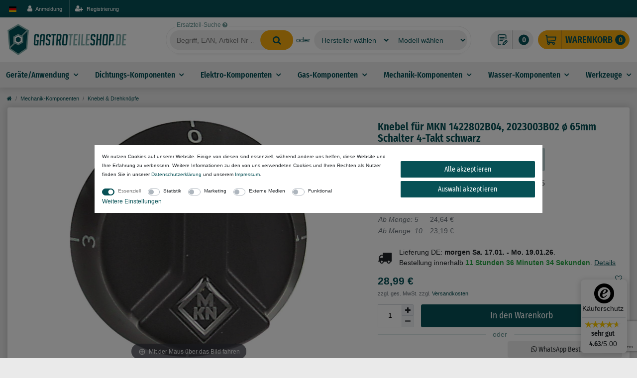

--- FILE ---
content_type: text/html; charset=UTF-8
request_url: https://www.gastroteileshop.de/mkn-knebel-65mm-fuer-4-takt-schalter-fuer-achse-6x4-6mm-mit-abflachung-oben_496_1461
body_size: 126380
content:






<!DOCTYPE html>

<html lang="de" data-framework="vue" prefix="og: http://ogp.me/ns#" class="icons-loading">

<head>
                        

    <script type="text/javascript">
    (function() {
        var _availableConsents = {"necessary.paypal-cookies":[true,["X-PP-SILOVER","X-PP-L7","tsrc","paypalplus_session_v2"],false],"necessary.consent":[true,[],null],"necessary.basketNotice":[false,["basketNotice"],false],"necessary.consentActiveStatus":[true,["consentActiveStatus","_transaction_ids","cr-freeze"],null],"necessary.externalId":[true,["externalID"],null],"necessary.session":[true,[],null],"necessary.csrf":[true,["XSRF-TOKEN"],null],"necessary.shopbooster_cookie":[true,["plenty_cache"],null],"tracking.googleanalytics":[false,["\/^_gat_UA-\/","experiment","_ga","_gid","_gat","AMP_TOKEN","__utma","__utmt","__utmb","__utmc","__utmz","__utmv","__utmx","__utmxx","_gaexp","_opt_awcid","_opt_awmid","_opt_awgid","_opt_awkid","_opt_utmc"],false],"tracking.clarity":[false,["_clck","_clsk"],false],"marketing.googleads":[false,["IDE"," 1P_JAR"," AID"," ANID"," CONSENT"," DSID"," DV"," NID"," APISID"," HSID"," SAPISID"," SID"," SIDCC"," SSID"," test_cookie"],false],"media.reCaptcha":[null,[],null],"convenience.languageDetection":[null,[],null]};
        var _allowedCookies = ["plenty_cache","consentActiveStatus","_transaction_ids","cr-freeze","externalID","XSRF-TOKEN","basketNotice","X-PP-SILOVER","X-PP-L7","tsrc","paypalplus_session_v2","plenty-shop-cookie","PluginSetPreview","SID_PLENTY_ADMIN_27557","PreviewCookie"] || [];

        window.ConsentManager = (function() {
            var _consents = (function() {
                var _rawCookie = document.cookie.split(";").filter(function (cookie) {
                    return cookie.trim().indexOf("plenty-shop-cookie=") === 0;
                })[0];

                if (!!_rawCookie) {
                    try {
                        _rawCookie = decodeURIComponent(_rawCookie);
                    } catch (e) {
                        document.cookie = "plenty-shop-cookie= ; expires = Thu, 01 Jan 1970 00:00:00 GMT"
                        return null;
                    }

                    try {
                        return JSON.parse(
                            _rawCookie.trim().substr("plenty-shop-cookie=".length)
                        );
                    } catch (e) {
                        return null;
                    }
                }
                return null;
            })();

            Object.keys(_consents || {}).forEach(function(group) {
                if(typeof _consents[group] === 'object' && _consents[group] !== null)
                {
                    Object.keys(_consents[group] || {}).forEach(function(key) {
                        var groupKey = group + "." + key;
                        if(_consents[group][key] && _availableConsents[groupKey] && _availableConsents[groupKey][1].length) {
                            Array.prototype.push.apply(_allowedCookies, _availableConsents[groupKey][1]);
                        }
                    });
                }
            });

            if(!_consents) {
                Object.keys(_availableConsents || {})
                    .forEach(function(groupKey) {
                        if(_availableConsents[groupKey] && ( _availableConsents[groupKey][0] || _availableConsents[groupKey][2] )) {
                            Array.prototype.push.apply(_allowedCookies, _availableConsents[groupKey][1]);
                        }
                    });
            }

            var _setResponse = function(key, response) {
                _consents = _consents || {};
                if(typeof key === "object" && typeof response === "undefined") {
                    _consents = key;
                    document.dispatchEvent(new CustomEvent("consent-change", {
                        detail: {key: null, value: null, data: key}
                    }));
                    _enableScriptsOnConsent();
                } else {
                    var groupKey = key.split(".")[0];
                    var consentKey = key.split(".")[1];
                    _consents[groupKey] = _consents[groupKey] || {};
                    if(consentKey === "*") {
                        Object.keys(_availableConsents).forEach(function(aKey) {
                            if(aKey.split(".")[0] === groupKey) {
                                _consents[groupKey][aKey.split(".")[1]] = response;
                            }
                        });
                    } else {
                        _consents[groupKey][consentKey] = response;
                    }
                    document.dispatchEvent(new CustomEvent("consent-change", {
                        detail: {key: key, value: response, data: _consents}
                    }));
                    _enableScriptsOnConsent();
                }
                if(!_consents.hasOwnProperty('_id')) {
                    _consents['_id'] = "474e91edff91ae5883deca8e0d79f0beae9ac5d2";
                }

                Object.keys(_availableConsents).forEach(function(key) {
                    if((_availableConsents[key][1] || []).length > 0) {
                        if(_isConsented(key)) {
                            _availableConsents[key][1].forEach(function(cookie) {
                                if(_allowedCookies.indexOf(cookie) < 0) _allowedCookies.push(cookie);
                            });
                        } else {
                            _allowedCookies = _allowedCookies.filter(function(cookie) {
                                return _availableConsents[key][1].indexOf(cookie) < 0;
                            });
                        }
                    }
                });

                document.cookie = "plenty-shop-cookie=" + JSON.stringify(_consents) + "; path=/; expires=" + _expireDate() + "; secure";
            };
            var _hasResponse = function() {
                return _consents !== null;
            };

            var _expireDate = function() {
                var expireSeconds = 0;
                                    expireSeconds = 8640000;
                                const date = new Date();
                date.setSeconds(date.getSeconds() + expireSeconds);
                const offset = date.getTimezoneOffset() / 60;
                date.setHours(date.getHours() - offset)
                return date.toUTCString();
            }
            var _isConsented = function(key) {
                var groupKey = key.split(".")[0];
                var consentKey = key.split(".")[1];

                if (consentKey === "*") {
                    return Object.keys(_availableConsents).some(function (aKey) {
                        var aGroupKey = aKey.split(".")[0];
                        return aGroupKey === groupKey && _isConsented(aKey);
                    });
                } else {
                    if(!_hasResponse()) {
                        return _availableConsents[key][0] || _availableConsents[key][2];
                    }

                    if(_consents.hasOwnProperty(groupKey) && _consents[groupKey].hasOwnProperty(consentKey))
                    {
                        return !!_consents[groupKey][consentKey];
                    }
                    else {
                        if(!!_availableConsents[key])
                        {
                            return _availableConsents[key][0];
                        }

                        console.warn("Cookie has been blocked due to not being registered: " + key);
                        return false;
                    }
                }
            };
            var _getConsents = function() {
                var _result = {};
                Object.keys(_availableConsents).forEach(function(key) {
                    var groupKey = key.split(".")[0];
                    var consentKey = key.split(".")[1];
                    _result[groupKey] = _result[groupKey] || {};
                    if(consentKey !== "*") {
                        _result[groupKey][consentKey] = _isConsented(key);
                    }
                });
                return _result;
            };
            var _isNecessary = function(key) {
                return _availableConsents.hasOwnProperty(key) && _availableConsents[key][0];
            };
            var _enableScriptsOnConsent = function() {
                var elementsToEnable = document.querySelectorAll("script[data-cookie-consent]");
                Array.prototype.slice.call(elementsToEnable).forEach(function(el) {
                    if(el.dataset && el.dataset.cookieConsent && el.type !== "application/javascript") {
                        var newScript = document.createElement("script");
                        if(el.src) {
                            newScript.src = el.src;
                        } else {
                            newScript.textContent = el.textContent;
                        }
                        el.parentNode.replaceChild(newScript, el);
                    }
                });
            };
            window.addEventListener("load", _enableScriptsOnConsent);
            
            return {
                setResponse: _setResponse,
                hasResponse: _hasResponse,
                isConsented: _isConsented,
                getConsents: _getConsents,
                isNecessary: _isNecessary
            };
        })();
    })();
</script>


    
<meta charset="utf-8">
<meta http-equiv="X-UA-Compatible" content="IE=edge">
<meta name="viewport" content="width=device-width, initial-scale=1">
<meta name="generator" content="plentymarkets" />
<meta name="format-detection" content="telephone=no"> 
<link rel="icon" type="img/ico" href="/tpl/favicon_0.ico">


    <link rel="canonical" href="https://www.gastroteileshop.de/mkn-knebel-65mm-fuer-4-takt-schalter-fuer-achse-6x4-6mm-mit-abflachung-oben_496_1461">

            <link rel="alternate" hreflang="x-default" href="https://www.gastroteileshop.de/mkn-knebel-65mm-fuer-4-takt-schalter-fuer-achse-6x4-6mm-mit-abflachung-oben_496_1461"/>
            <link rel="alternate" hreflang="de" href="https://www.gastroteileshop.de/mkn-knebel-65mm-fuer-4-takt-schalter-fuer-achse-6x4-6mm-mit-abflachung-oben_496_1461"/>
            <link rel="alternate" hreflang="en" href="https://www.gastroteileshop.de/en/mkn-toggle-1422802b04-1422802b05-65mm-switch-4-stroke-black_496_1461"/>
    
<style data-font="Custom-Font">
    
                
        .icons-loading .fa { visibility: hidden !important; }
</style>

<link rel="preload" href="https://cdn02.plentymarkets.com/8ahp730kiej7/plugin/96/ceres/css/ceres-icons.css" as="style" onload="this.onload=null;this.rel='stylesheet';">
<noscript><link rel="stylesheet" href="https://cdn02.plentymarkets.com/8ahp730kiej7/plugin/96/ceres/css/ceres-icons.css"></noscript>


<link rel="preconnect" href="https://fonts.gstatic.com">
<link rel="preconnect" href="https://cdn02.plentymarkets.com">

<link rel="preload" as="style" href="https://cdn02.plentymarkets.com/8ahp730kiej7/plugin/96/ceres/css/ceres-base.css?v=0a271cecdac42d7f89c74cdee630fab92957bb66">


    <link rel="stylesheet" href="https://cdn02.plentymarkets.com/8ahp730kiej7/plugin/96/ceres/css/ceres-base.css?v=0a271cecdac42d7f89c74cdee630fab92957bb66">



<script type="application/javascript">
    /*! loadCSS. [c]2017 Filament Group, Inc. MIT License */
    /* This file is meant as a standalone workflow for
    - testing support for link[rel=preload]
    - enabling async CSS loading in browsers that do not support rel=preload
    - applying rel preload css once loaded, whether supported or not.
    */
    (function( w ){
        "use strict";
        // rel=preload support test
        if( !w.loadCSS ){
            w.loadCSS = function(){};
        }
        // define on the loadCSS obj
        var rp = loadCSS.relpreload = {};
        // rel=preload feature support test
        // runs once and returns a function for compat purposes
        rp.support = (function(){
            var ret;
            try {
                ret = w.document.createElement( "link" ).relList.supports( "preload" );
            } catch (e) {
                ret = false;
            }
            return function(){
                return ret;
            };
        })();

        // if preload isn't supported, get an asynchronous load by using a non-matching media attribute
        // then change that media back to its intended value on load
        rp.bindMediaToggle = function( link ){
            // remember existing media attr for ultimate state, or default to 'all'
            var finalMedia = link.media || "all";

            function enableStylesheet(){
                // unbind listeners
                if( link.addEventListener ){
                    link.removeEventListener( "load", enableStylesheet );
                } else if( link.attachEvent ){
                    link.detachEvent( "onload", enableStylesheet );
                }
                link.setAttribute( "onload", null );
                link.media = finalMedia;
            }

            // bind load handlers to enable media
            if( link.addEventListener ){
                link.addEventListener( "load", enableStylesheet );
            } else if( link.attachEvent ){
                link.attachEvent( "onload", enableStylesheet );
            }

            // Set rel and non-applicable media type to start an async request
            // note: timeout allows this to happen async to let rendering continue in IE
            setTimeout(function(){
                link.rel = "stylesheet";
                link.media = "only x";
            });
            // also enable media after 3 seconds,
            // which will catch very old browsers (android 2.x, old firefox) that don't support onload on link
            setTimeout( enableStylesheet, 3000 );
        };

        // loop through link elements in DOM
        rp.poly = function(){
            // double check this to prevent external calls from running
            if( rp.support() ){
                return;
            }
            var links = w.document.getElementsByTagName( "link" );
            for( var i = 0; i < links.length; i++ ){
                var link = links[ i ];
                // qualify links to those with rel=preload and as=style attrs
                if( link.rel === "preload" && link.getAttribute( "as" ) === "style" && !link.getAttribute( "data-loadcss" ) ){
                    // prevent rerunning on link
                    link.setAttribute( "data-loadcss", true );
                    // bind listeners to toggle media back
                    rp.bindMediaToggle( link );
                }
            }
        };

        // if unsupported, run the polyfill
        if( !rp.support() ){
            // run once at least
            rp.poly();

            // rerun poly on an interval until onload
            var run = w.setInterval( rp.poly, 500 );
            if( w.addEventListener ){
                w.addEventListener( "load", function(){
                    rp.poly();
                    w.clearInterval( run );
                } );
            } else if( w.attachEvent ){
                w.attachEvent( "onload", function(){
                    rp.poly();
                    w.clearInterval( run );
                } );
            }
        }


        // commonjs
        if( typeof exports !== "undefined" ){
            exports.loadCSS = loadCSS;
        }
        else {
            w.loadCSS = loadCSS;
        }
    }( typeof global !== "undefined" ? global : this ) );

    (function() {
        var checkIconFont = function() {
            if(!document.fonts || document.fonts.check("1em FontAwesome")) {
                document.documentElement.classList.remove('icons-loading');
            }
        };

        if(document.fonts) {
            document.fonts.addEventListener("loadingdone", checkIconFont);
            window.addEventListener("load", checkIconFont);
        }
        checkIconFont();
    })();
</script>

                    

<!-- Extend the existing style with a template -->
                            
    

<script>

    
    function setCookie(name,value,days) {
        var expires = "";
        if (days) {
            var date = new Date();
            date.setTime(date.getTime() + (days*24*60*60*1000));
            expires = "; expires=" + date.toUTCString();
        }
        document.cookie = name + "=" + (value || "")  + expires + "; path=/";
    }
    function getCookie(name) {
        var nameEQ = name + "=";
        var ca = document.cookie.split(';');
        for (var i = 0; i < ca.length; i++) {
            var c = ca[i];
            while (c.charAt(0) == ' ') c = c.substring(1, c.length);
            if (c.indexOf(nameEQ) == 0) return c.substring(nameEQ.length, c.length);
        }
        return null;
    }

    if (getCookie("externalID") == null) {
        setCookie("externalID",  '69672fe9f35a0' + Math.random(), 100);
    }

    let consentActiveStatus = [{"googleanalytics":"false","googleads":"false","facebookpixel":"false","bingads":"false","pinterest":"false","adcell":"false","econda":"false","channelpilot":"false","sendinblue":"false","hotjar":"false","moebelde":"false","intelligentreach":"false","clarity":"true","awin":"false","belboon":"false"}];
    setCookie("consentActiveStatus",JSON.stringify(consentActiveStatus),100);

    function normalizeString(a) {
        return a.replace(/[^\w\s]/gi, '');
    }

    function convertAttributesToText(attributes){
        var variantText = '';

        if(attributes.length){
            for(let i = 0; i < attributes.length ; i++){
                variantText+= attributes[i]["value"]["names"]["name"];
                if(i !== (attributes.length-1)){
                    variantText+= ", ";
                }
            }
        }
        return variantText;
    }

    function sendProductListClick(position, products) {
        var payload = {
            'ecommerce': {
                'currencyCode': '',
                'click': {
                    'actionField': {'list': ''},
                    'products': new Array(products[position])
                }
            },
            'ga4Event': 'select_item',
            'nonInteractionHit': false,
            'event': 'ecommerceEvent',
            'eventCategory': 'E-Commerce',
            'eventAction': 'Produktklick',
            'eventLabel': '',
            'eventValue': undefined
        };
        dataLayer.push(payload);    }

    function capiCall(payload){
            }

    window.dataLayer = window.dataLayer || [];
    function gtag() { window.dataLayer.push(arguments);}
    let plentyShopCookie = getCookie("plenty-shop-cookie");
    plentyShopCookie = (typeof plentyShopCookie === "undefined") ? '' : JSON.parse(decodeURIComponent(plentyShopCookie));
    

    
        if(plentyShopCookie) {
            let hasConsentedToMicrosoftAds = false;
            let microsoftConsentObject = {};

            
            if (hasConsentedToMicrosoftAds) {
                microsoftConsentObject = {
                    ad_storage: 'granted'
                };

                window.uetq = window.uetq || [];
                window.uetq.push('consent', 'default', microsoftConsentObject);
            }
        }
    
                    let ad_storage =  'denied';
        let ad_user_data = 'denied';
        let ad_personalization = 'denied';
        let analytics_storage = 'denied';

        if(plentyShopCookie){
            ad_storage=  plentyShopCookie.marketing.googleads ? 'granted' : 'denied';
            ad_user_data=  plentyShopCookie.marketing.googleads ? 'granted' : 'denied';
            ad_personalization=  plentyShopCookie.marketing.googleads ? 'granted' : 'denied';
            analytics_storage=  plentyShopCookie.marketing.googleads ? 'granted' : 'denied';
                    }

        let consentObject = {
            ad_storage: ad_storage,
            ad_user_data: ad_user_data,
            ad_personalization: ad_personalization,
            analytics_storage: analytics_storage
        };

        gtag('consent', 'default', consentObject);
    

    document.addEventListener("consent-change", function (e){

        
        var consentIntervall = setInterval(function(){

            
                let consentObject = {
                    ad_storage: e.detail.data.marketing.googleads ? 'granted' : 'denied',
                    ad_user_data: e.detail.data.marketing.googleads ? 'granted' : 'denied',
                    ad_personalization: e.detail.data.marketing.googleads ? 'granted' : 'denied',
                    analytics_storage: e.detail.data.marketing.googleads ? 'granted' : 'denied'
                };

                gtag('consent', 'update', consentObject );

            
            
                let hasConsentedToMicrosoftAds = false;
                let basicMicrosoftConsentObject = {};

                
                if (hasConsentedToMicrosoftAds) {
                    basicMicrosoftConsentObject = {
                        ad_storage: 'granted'
                    };

                    window.uetq = window.uetq || [];
                    window.uetq.push('consent', 'update', basicMicrosoftConsentObject);
                }

            
            var payload = {
                'event': 'consentChanged'
            };
            dataLayer.push(payload);
            clearInterval(consentIntervall);
        }, 200);
    });
</script>


                    <style>
.outer-1 .otherorderoptions .or{
	background: #fff !important;
}

.outer-1 .otherorderoptions hr{
	margin-top: 0 !important;
}

.underline-dashed {
  text-decoration: underline;
  text-decoration-style: dashed;
}

#cookiebanner .custom-control {
  display: inline-block;
  font-size: 80%;
}
#cookiebanner p {
  font-size: 80%;
}


 .widget-two-col.outer-1 {
  padding-bottom: 1rem !important;
}
 .singleitem-tabs {
  background: transparent !important;
  -webkit-box-shadow: none !important;
          box-shadow: none !important;
  border-radius: 0 !important;
}
 .singleitem-tabs .tab-content {
  background: #fff !important;
  -webkit-box-shadow: 0 0 15px 2px rgba(0, 0, 0, 0.15);
          box-shadow: 0 0 15px 2px rgba(0, 0, 0, 0.15);
  border-radius: 0 0.25em 0.25em 0.25em;
}
 .singleitem-tabs .nav-tabs {
  border-bottom: 1px solid #ccc !important;
}
 .singleitem-tabs .nav-tabs:after {
  content: none !important;
}
 .outer-3.singleitem-tabs .nav-tabs a.nav-link {
  border-color: #ccc !important;
}

 .article-devices-container .h3 {
  font-size: 1.5rem !important;
}

 .desktop-headline h1,  .mobile-headline {
  color: #075156 !important;
  font-weight: bold !important;
}
 .mobile-headline {
  font-size: 1.25rem;
}
 .desktop-headline {
  display: none;
}
@media (min-width: 768px) {
   .desktop-headline {
    display: block;
  }
  .mobile-headline{display: none;}
}
 .single .price-gross-net > div .h1 {
  font-size: 1.5rem !important;
}
 #wa-order-btn {
  border-radius: 0.25em;
  background-color: #eeeeee;
  border-color: #eeeeee;
}
 .breadcrumb-item.active {
  display: none;
}
  #availability-wrapper {
  padding: 0 !important;
  margin-top: 1rem !important;
  margin-bottom: 0 !important;
}
 .widget-item-price {
  margin-top: 1rem;
}
 #itemNoDevicesContact {
  color: rgb(114.4, 27.56, 35.88) !important;
  background-color: rgb(248, 214.6, 217.8) !important;
  border-color: rgb(245.2, 198.44, 202.92) !important;
}
 .outer-3 .nav-tabs .nav-link {
  border: 1px solid #eee !important;
}
 .single .nav-tabs{
  display: -webkit-box !important;
  display: -ms-flexbox !important;
  display: flex !important;
}
 #device-link2 {
  display: inline-block;
  color: rgb(3.64, 42.12, 44.72);
  background: rgb(185.56, 206.28, 207.68) !important;
  position: relative;
  padding: 5px;
  border: 1px solid rgba(0, 0, 0, 0);
  border-radius: 0.25rem;
}
 #device-link2 span {
  display: inline-block;
  background-color: #f8ab0e;
    border-color: #f8ab0e;
    color: #075157;
  padding: 0.5rem;
  border-radius: 0.25em;
}
 #device-link2 span:hover {
  background-color: rgb(223.75, 167.8125, 0) !important;
  border-color: rgb(211, 158.25, 0) !important;
}
 .outer-1 .basket-outer {
  background: none !important;
  border-radius: 0 !important;
  padding: 0 !important;
}
 .single .price {
  margin-bottom: 1rem !important;
}
 .widget-secondary .add-to-basket-container .btn-appearance {
  color: #fff !important;
  background-color: #075156 !important;
  border-color: #075156 !important;
}
 .widget-secondary .add-to-basket-container .btn-appearance:hover {
  background-color: rgb(4.1209677419, 47.685483871, 50.6290322581) !important;
  border-color: rgb(3.1612903226, 36.5806451613, 38.8387096774) !important;
}
 .description {
  position: relative;
  max-height: 400px;
  overflow: hidden;
}
 .description.expanded {
  max-height: none;
}
 .show-more-wrapper {
  display: none !important;
  position: absolute;
  bottom: 0;
  left: 0;
  width: 100%;
  height: 80px; /* Höhe des Verlaufs */
  background: -webkit-gradient(linear, left bottom, left top, color-stop(40%, rgb(255, 255, 255)), to(rgba(255, 255, 255, 0)));
  background: -o-linear-gradient(bottom, rgb(255, 255, 255) 40%, rgba(255, 255, 255, 0) 100%);
  background: linear-gradient(to top, rgb(255, 255, 255) 40%, rgba(255, 255, 255, 0) 100%);
  text-align: center;
  cursor: pointer;
}
 .show-more {
  display: inline-block;
  background: #cddcdd;
  padding: 5px 15px;
  font-weight: bold;
  border-radius: 5px;
  -webkit-box-shadow: 0px 2px 5px rgba(0, 0, 0, 0.1);
          box-shadow: 0px 2px 5px rgba(0, 0, 0, 0.1);
}
 .description.truncated + .show-more-wrapper {
  display: block !important;
}
/*** Cross selling ATC****/

.basket-preview-wrapper .cmp-totals > .h3{display:none}

.cs-preview-wrapper{    color: rgb(133, 100, 4);
    background-color: rgb(255, 243, 205);
    border-color: rgb(255, 238, 186);}

.basket-cross-selling .quantity-input-container {
  display: none !important;
}

.cross-selling-atc {
    display: inline;
    padding: 0 !important;
    margin: 0 !important;
}


@media (min-width: 576px) and (max-width: 991.98px) {
    .basket-preview-content {
-webkit-box-orient: vertical !important;
-webkit-box-direction: normal !important;
    -ms-flex-direction: column !important;
        flex-direction: column !important;
}

.basket-preview-content .item-list,.basket-preview-content .totals{
        -ms-flex-preferred-size: 100% !important;
            flex-basis: 100% !important;
        max-width: 100% !important;
}
}

body .basket-cross-selling .cross-selling-atc .d-inline.d-lg-none {
  display: inline !important;
}

.cs-title, .cs-price {
  font-size: 80%;
}

.cs-truncated {
  width: 100%;
  white-space: nowrap;
  overflow: hidden;
  -o-text-overflow: ellipsis;
     text-overflow: ellipsis;
}

.basket-cross-selling .add-to-basket-container .btn-block {
  display: inline !important;
  width: auto !important;
}

.basket-cross-selling i.fa.float-none.fa-2x.fa-cart-plus {
  font-size: 1rem;
}

.basket-cross-selling .fa-shopping-cart {
  display: none;
}

.basket-cross-selling .cs-item {
  display: none;
}

.basket-cross-selling .cs-item:nth-child(1) {
  display: block;
}

@media (min-width: 768px) {
  #notBasketPreview .basket-cross-selling .cs-item:nth-child(2) {
    display: block;
  }
}
.basket-cross-selling .cs-img-wrapper {
  height: 70px;
  text-align: center;
}
.basket-cross-selling .cs-img-wrapper img {
  max-height: 100%;
  max-width: 100%;
}



</style>
            



    
    
                    

    
    
    
    
    

    

<meta name="robots" content="ALL">
    <meta name="description" content="MKN Knebel ø 65mm für 4-Takt-Schalter für Achse ø 6x4,6mm mit Abflachung oben bestellen beim Spezialisten - schnelle Lieferung ✓  Zahlung per Rechnung ✓  Original Zubehör ✓">
    <meta name="keywords" content="705438, Knebel, MKN, 209012, 2020506-01, 2023302-00, 2023304-00, 2023303-00, 2023305-00, 2022801-02, 2022801A02, 2022801B02, 2022802-02, 2022802A02, 2022802B02, 2022802B04, 2022802B05, 2022802C02, 2022803-02, 2022803A02, 2022803B02, 2022803C02">
<meta property="og:title" content="Knebel für MKN 1422802B04, 2023003B02 ø 65mm Schalter 4-Takt schwarz | 80.000 Gastro Ersatzteile online kaufen bei gastroteileshop.de"/>
<meta property="og:type" content="article"/>
<meta property="og:url" content="https://www.gastroteileshop.de/mkn-knebel-65mm-fuer-4-takt-schalter-fuer-achse-6x4-6mm-mit-abflachung-oben_496_1461"/>
<meta property="og:image" content="https://cdn02.plentymarkets.com/8ahp730kiej7/item/images/496/full/7011560-0.jpg"/>

<script type="application/ld+json">
            {
                "@context"      : "http://schema.org/",
                "@type"         : "Product",
                "@id"           : "1461",
                "name"          : "Knebel für MKN 1422802B04, 2023003B02 ø 65mm Schalter 4-Takt schwarz",
                "category"      : "Knebel &amp; Drehknöpfe",
                "releaseDate"   : "",
                "image"         : "https://cdn02.plentymarkets.com/8ahp730kiej7/item/images/496/preview/7011560-0.jpg",
                "identifier"    : "1461",
                "description"   : "Knebel für MKN 1422802B04, 2023003B02, 2023003B01Abflachung Achse:obenAnwendung:Bain-Marie ElektroElektroherdBackofenKochkessel ElektroDurchmesser:ø 65mmFarbe:schwarz84199085Symbol:Schalter 4-Taktfür Achse:ø 6x4,6mm",
                "disambiguatingDescription" : "für Achse ø 6x4,6mm mit Abflachung oben 84199085",
                "manufacturer"  : {
                    "@type"         : "Organization",
                    "name"          : "MKN"
                },
                "sku"           : "1461",
                "offers": {
                    "@type"         : "Offer",
                    "priceCurrency" : "EUR",
                    "price"         : "28.99",
                    "url"           : "https://www.gastroteileshop.de/mkn-knebel-65mm-fuer-4-takt-schalter-fuer-achse-6x4-6mm-mit-abflachung-oben_496_1461/",
                    "availability"  : "http://schema.org/InStock",
                    "itemCondition" : "Neu"
                },
                "depth": {
                    "@type"         : "QuantitativeValue",
                    "value"         : "0"
                },
                "width": {
                    "@type"         : "QuantitativeValue",
                    "value"         : "0"
                },
                "height": {
                    "@type"         : "QuantitativeValue",
                    "value"         : "0"
                },
                "weight": {
                    "@type"         : "QuantitativeValue",
                    "value"         : "100"
                }
            }
        </script>

<title>Knebel für MKN 1422802B04, 2023003B02 ø 65mm Schalter 4-Takt schwarz | 80.000 Gastro Ersatzteile online kaufen bei gastroteileshop.de</title>

                            <style>
</style>
                                <link rel="stylesheet" href="https://cdn02.plentymarkets.com/8ahp730kiej7/plugin/96/feedback/css/main.css" media="none" onload="if(media!='all')media='all'">
<noscript><link rel="stylesheet" href="https://cdn02.plentymarkets.com/8ahp730kiej7/plugin/96/feedback/css/main.css"></noscript>


                                <script>        let isSignUp = false;        document.addEventListener("onSignUpSuccess", function (e) {                        isSignUp = true;            localStorage.setItem("signupTime", new Date().getTime());        });        document.addEventListener("onSetUserData", function (e) {                        if (e.detail.oldState.user.userData == null && e.detail.newState.user.userData !== null) {                let lastSignUpTime = localStorage.getItem("signupTime");                let timeDiff = new Date().getTime() - lastSignUpTime;                let is24HoursPassed = timeDiff > 24 * 60 * 60 * 1000;                if (isSignUp || is24HoursPassed) {                                        var payload = {                        'event': isSignUp ? 'sign_up' : 'login',                        'user_id': e.detail.newState.user.userData.id,                        'pageType': 'tpl.item'                    };                    dataLayer.push(payload);                                        isSignUp = false;                }            }        });        document.addEventListener("onSetComponent", function (e) {            console.log(e.detail);            if(e.detail.payload.component === "basket-preview"){                var payload = {                    'event': 'funnel_event',                    'action': 'OPEN_BASKET_PREVIEW',                };                dataLayer.push(payload);                            }        });        document.addEventListener("onSetCouponCode", function (e) {            console.log(e.detail);            if(e.detail.payload !== null){                var payload = {                    'event': 'funnel_event',                    'action': 'COUPON_CODE_ADDED',                    'couponCode': e.detail.payload                };                dataLayer.push(payload);                            }        });                var payload ={            'event': 'facebookEvent',            'event_id': '69672fea00523' + Math.random(),            'facebookEventName': 'PageView'        };        dataLayer.push(payload);        capiCall(payload);                document.addEventListener("onAddWishListId", function (e) {            var payload = {                'event': 'AddToWishlist',                'event_id': '69672fea00523' + Math.random(),                'ga4Event': 'add_to_wishlist',                'content_name': 'Artikeldetailseite',                'content_category': '',                'content_type': 'product',                'content_ids': e.detail.payload,                'contents': '',                'currency': 'EUR',                'value': '0.01'            };            dataLayer.push(payload);                    });        document.addEventListener("onSetWishListItems", function (e) {            console.log(e.detail.payload);            if (typeof e.detail.payload !== 'undefined') {                var products = [];                var idList = [];                var contents = [];                e.detail.payload.forEach(function (item, index) {                    products.push({                        id: item.data.item.id + '',                        name: item.data.texts.name1,                        price: item.data.prices.default.price.value + '',                        brand: item.data.item.manufacturer.externalName,                        category: 'Mechanik\u002DKomponenten\/Knebel\u0020\u0026\u0020Drehkn\u00F6pfe',                        variant: convertAttributesToText(item.data.attributes),                        position: index,                        list: 'Wunschliste'                    });                    contents.push({                        id: item.data.item.id,                        quantity: 1,                        item_price: item.data.prices.default.price.value                    });                    idList.push(item.id);                });                var payload = {                    'ecommerce': {                        'currencyCode': 'EUR',                        'impressions': products                    },                    'google_tag_params': {                        'ecomm_prodid': idList,                        'ecomm_pagetype': 'other',                        'ecomm_category': 'Wunschliste',                    },                    'content_ids': idList,                    'content_name': 'Wunschliste',                    'content_type': 'product',                    'contents': contents,                    'currency': 'EUR',                    'value': '0.01',                    'event': 'ecommerceEvent',                    'event_id': '69672fea00523' + Math.random(),                    'ga4Event': 'view_item_list',                    'eventCategory': 'E-Commerce',                    'eventAction': 'Produktimpression',                    'eventLabel': 'Artikeldetailseite',                    'eventValue': undefined                };                dataLayer.push(payload);                capiCall(payload);            }        });        document.addEventListener("onContactFormSend", function (e) {            var payload ={                'event': 'facebookEvent',                'event_id': '69672fea00523' + Math.random(),                'facebookEventName': 'Contact',                'currency': 'EUR',                'value': '0.01'            };            dataLayer.push(payload);            capiCall(payload);        });        document.addEventListener("onSetVariationOrderProperty", function (e) {            var payload = {                'event': 'facebookEvent',                'facebookEventName': 'CustomizeProduct',                'event_id': '69672fea00523' + Math.random(),                'currency': 'EUR',                'value': '0.01'            };            dataLayer.push(payload);            capiCall(payload);        });        document.addEventListener("onAddBasketItem", function (e) {                        var payload = {                'ecommerce': {                    'currencyCode': 'EUR',                    'add': {                        'actionField':                            {'list': 'Artikeldetailseite'},                        'products': [{                            'id': e.detail.payload[0].variationId + '',                            'quantity': e.detail.payload[0].quantity,                            'price': e.detail.payload[0].price+'',                            'variant': convertAttributesToText(e.detail.payload[0].variation.data.attributes),                            'name': e.detail.payload[0].variation.data.texts.name1,                            'brand': e.detail.payload[0].variation.data.item.manufacturer.externalName,                            'category': 'Mechanik\u002DKomponenten\/Knebel\u0020\u0026\u0020Drehkn\u00F6pfe'                                                    }]                    }                },                'content_name': 'Artikeldetailseite',                'content_type': 'product',                'content_ids': e.detail.payload[0].variationId,                'contents': [{                    'id': e.detail.payload[0].variationId,                    'quantity': e.detail.payload[0].quantity,                    'item_price': e.detail.payload[0].price                }],                'currency': 'EUR',                'value': '0.01',                'addCartValue':e.detail.payload[0].price+'',                'addCartQty': e.detail.payload[0].quantity,                'addCartId':e.detail.payload[0].variationId + '',                'addCartVariant': convertAttributesToText(e.detail.payload[0].variation.data.attributes),                'addCartName': e.detail.payload[0].variation.data.texts.name1,                'addCartBrand': e.detail.payload[0].variation.data.item.manufacturer.externalName,                'addCartCategory': 'Mechanik\u002DKomponenten\/Knebel\u0020\u0026\u0020Drehkn\u00F6pfe',                'addCartImage': e.detail.payload[0].variation.data.images.all[0].url,                'addCartItemLink': "https://www.gastroteileshop.de/a-" + e.detail.payload[0].variation.data.item.id,                'nonInteractionHit': false,                'event': 'ecommerceEvent',                'event_id': '69672fea00523' + Math.random(),                'ga4Event': 'add_to_cart',                'eventCategory': 'E-Commerce',                'eventAction': 'addToCart',                'eventLabel': undefined,                'eventValue': undefined            };            dataLayer.push(payload);            capiCall(payload);        }, false);        document.addEventListener("onRemoveBasketItem", function (e) {            changeQty('remove', e);        });        document.addEventListener("onUpdateBasketItemQuantity",function (e) {            function isCurrentItem(item) {                return item.id == e.detail.payload.id;            }            currentBasketItem = e.detail.oldState.basket.items.find(isCurrentItem);            var origQty = currentBasketItem.quantity;            var newQty = e.detail.payload.quantity;            var qtyDiff = newQty - origQty;            if (qtyDiff > 0) {                changeQty("add", e, qtyDiff);            }            else{                changeQty("remove", e, qtyDiff *= -1);            }        });        document.addEventListener("onUpdateBasketItem", function (e) {            function isCurrentItem(item) {                return item.id == e.detail.payload.id;            }            currentBasketItem = e.detail.oldState.basket.items.find(isCurrentItem);            var origQty = currentBasketItem.quantity;            var newQty = e.detail.payload.quantity;            var qtyDiff = newQty - origQty;            if (qtyDiff > 0) {                changeQty("add", e, qtyDiff);            }        });        function changeQty(action, e, qty = e.detail.quantity) {            var currentBasketItem;            if (e.type === "onRemoveBasketItem") {                function isCurrentItem(item) {                    return item.id == e.detail.payload;                }                currentBasketItem = e.detail.oldState.basket.items.find(isCurrentItem);                qty = currentBasketItem.quantity;            } else {                function isCurrentItem(item) {                    return item.variationId == e.detail.payload.variationId;                }                currentBasketItem = e.detail.newState.basket.items.find(isCurrentItem);            }                        var payload = {                'ecommerce': {                    'currencyCode': 'EUR',                    [action]: {                        'products': [{                            'name': currentBasketItem.variation.data.texts.name1,                            'id': currentBasketItem.variationId + '',                            'price': currentBasketItem.price + '',                            'variant': convertAttributesToText(currentBasketItem.variation.data.attributes),                            'brand': currentBasketItem.variation.data.item.manufacturer.externalName,                            'category': 'Mechanik\u002DKomponenten\/Knebel\u0020\u0026\u0020Drehkn\u00F6pfe',                            'quantity': qty                                                      }]                    }                },                'content_name': 'Warenkorbvorschau',                'content_type': 'product',                'content_ids': currentBasketItem.variationId,                'contents': [{                    'id': currentBasketItem.variationId,                    'quantity': qty,                    'item_price': currentBasketItem.price                }],                'currency': 'EUR',                'value': '0.01',                'addCartValue':currentBasketItem.price+'',                'addCartQty': currentBasketItem.quantity,                'addCartId':currentBasketItem.variationId + '',                'addCartVariant': convertAttributesToText(currentBasketItem.variation.data.attributes),                'addCartName': currentBasketItem.variation.data.texts.name1,                'addCartBrand': currentBasketItem.variation.data.item.manufacturer.externalName,                'addCartCategory': 'Mechanik\u002DKomponenten\/Knebel\u0020\u0026\u0020Drehkn\u00F6pfe',                'addCartImage':  currentBasketItem.variation.data.images.all[0].url,                'addCartItemLink': "https://www.gastroteileshop.de/a-" +  currentBasketItem.variation.data.item.id,                'nonInteractionHit': false,                'event': 'ecommerceEvent',                'event_id': '69672fea00523' + Math.random(),                'eventCategory': 'E-Commerce',                'ga4Event' : action + (action === 'add' ? '_to': '_from') + '_cart',                'eventAction': action + 'FromCart',                'eventLabel': undefined,                'eventValue': undefined            };            dataLayer.push(payload);            if(action === "add"){                capiCall(payload);            }        }    </script><script>    var payload ={        'ecommerce': {            'currencyCode': 'EUR',            'detail': {                                'products': [{                    'id': '1461',                    'name': 'Knebel\u0020f\u00FCr\u0020MKN\u00201422802B04,\u00202023003B02\u0020\u00F8\u002065mm\u0020Schalter\u00204\u002DTakt\u0020schwarz',                    'price': '28.99',                    'brand': 'MKN',                    'category': 'Mechanik\u002DKomponenten\/Knebel\u0020\u0026\u0020Drehkn\u00F6pfe',                    'variant': ''                }]            }        },        'google_tag_params': {            'ecomm_prodid': '1461',            'ecomm_pagetype': 'product',            'ecomm_totalvalue': '28.99',            'ecomm_category': 'Mechanik\u002DKomponenten\/Knebel\u0020\u0026\u0020Drehkn\u00F6pfe'        },        'content_ids': 1461,        'content_name': 'Knebel\u0020f\u00FCr\u0020MKN\u00201422802B04,\u00202023003B02\u0020\u00F8\u002065mm\u0020Schalter\u00204\u002DTakt\u0020schwarz',        'content_type': 'product',        'contents': [{            'id': '1461',            'quantity': 1,            'item_price': 28.99        }],        'currency': 'EUR',        'categoryId': 1758,        'value': '0.01',        'event': 'ecommerceEvent',        'event_id': '69672fea00523' + Math.random(),        'ga4Event' : 'view_item',        'eventCategory': 'E-Commerce',        'eventAction': 'Produktdetailseite',        'eventLabel': undefined,        'eventValue': undefined    };    dataLayer.push(payload);    capiCall(payload);        document.addEventListener("onVariationChanged", function (e) {            var payload = {                'event': 'facebookEvent',                'facebookEventName': 'CustomizeProduct',                'event_id': '69672fea00523' + Math.random(),                'currency': 'EUR',                'value': '0.01'            };            dataLayer.push(payload);            capiCall(payload);        var payload = {            'ecommerce': {                'currencyCode': 'EUR',                'detail': {                    'products': [{                        'id': e.detail.documents[0].id + '',                        'name': e.detail.documents[0].data.texts.name1,                        'price': e.detail.documents[0].data.prices.default.price.value + '',                        'brand': e.detail.documents[0].data.item.manufacturer.externalName + '',                        'category': 'Mechanik\u002DKomponenten\/Knebel\u0020\u0026\u0020Drehkn\u00F6pfe',                        'variant': convertAttributesToText(e.detail.documents[0].data.attributes)                    }]                }            },            'google_tag_params': {                'ecomm_prodid': e.detail.documents[0].id,                'ecomm_pagetype': 'product',                'ecomm_totalvalue': e.detail.documents[0].data.prices.default.price.value,                'ecomm_category': 'Mechanik\u002DKomponenten\/Knebel\u0020\u0026\u0020Drehkn\u00F6pfe'            },            'content_ids': e.detail.documents[0].id,            'content_name': e.detail.documents[0].data.texts.name1,            'content_type': 'product',            'currency': 'EUR',            'value': '0.01',            'event': 'ecommerceEvent',            'event_id': '69672fea00523' + Math.random(),            'ga4Event' : 'view_item',            'nonInteractionHit': false,            'eventCategory': 'E-Commerce',            'eventAction': 'Produktdetailseite',            'eventLabel': undefined,            'eventValue': undefined        };        dataLayer.push(payload);        capiCall(payload);    }, false);</script><!-- Google Tag Manager --><script >        (function (w, d, s, l, i) {            w[l] = w[l] || [];            w[l].push({                'gtm.start':                    new Date().getTime(), event: 'gtm.js'            });            var f = d.getElementsByTagName(s)[0],                j = d.createElement(s), dl = l != 'dataLayer' ? '&l=' + l : '';            j.async = true;            j.src =                'https://www.googletagmanager.com/gtm.js?id=' + i + dl;            f.parentNode.insertBefore(j, f);        })(window, document, 'script', 'dataLayer', 'GTM-NBXQRZM');</script><!-- End Google Tag Manager -->
                                    <link rel="stylesheet" href="https://cdn02.plentymarkets.com/8ahp730kiej7/plugin/96/marketingwidgets/css/main.min.css">


                                <style>
    #paypal_loading_screen {
        display: none;
        position: fixed;
        z-index: 2147483640;
        top: 0;
        left: 0;
        width: 100%;
        height: 100%;
        overflow: hidden;

        transform: translate3d(0, 0, 0);

        background-color: black;
        background-color: rgba(0, 0, 0, 0.8);
        background: radial-gradient(ellipse closest-corner, rgba(0,0,0,0.6) 1%, rgba(0,0,0,0.8) 100%);

        color: #fff;
    }

    #paypal_loading_screen .paypal-checkout-modal {
        font-family: "HelveticaNeue", "HelveticaNeue-Light", "Helvetica Neue Light", helvetica, arial, sans-serif;
        font-size: 14px;
        text-align: center;

        box-sizing: border-box;
        max-width: 350px;
        top: 50%;
        left: 50%;
        position: absolute;
        transform: translateX(-50%) translateY(-50%);
        cursor: pointer;
        text-align: center;
    }

    #paypal_loading_screen.paypal-overlay-loading .paypal-checkout-message, #paypal_loading_screen.paypal-overlay-loading .paypal-checkout-continue {
        display: none;
    }

    .paypal-checkout-loader {
        display: none;
    }

    #paypal_loading_screen.paypal-overlay-loading .paypal-checkout-loader {
        display: block;
    }

    #paypal_loading_screen .paypal-checkout-modal .paypal-checkout-logo {
        cursor: pointer;
        margin-bottom: 30px;
        display: inline-block;
    }

    #paypal_loading_screen .paypal-checkout-modal .paypal-checkout-logo img {
        height: 36px;
    }

    #paypal_loading_screen .paypal-checkout-modal .paypal-checkout-logo img.paypal-checkout-logo-pp {
        margin-right: 10px;
    }

    #paypal_loading_screen .paypal-checkout-modal .paypal-checkout-message {
        font-size: 15px;
        line-height: 1.5;
        padding: 10px 0;
    }

    #paypal_loading_screen.paypal-overlay-context-iframe .paypal-checkout-message, #paypal_loading_screen.paypal-overlay-context-iframe .paypal-checkout-continue {
        display: none;
    }

    .paypal-spinner {
        height: 30px;
        width: 30px;
        display: inline-block;
        box-sizing: content-box;
        opacity: 1;
        filter: alpha(opacity=100);
        animation: rotation .7s infinite linear;
        border-left: 8px solid rgba(0, 0, 0, .2);
        border-right: 8px solid rgba(0, 0, 0, .2);
        border-bottom: 8px solid rgba(0, 0, 0, .2);
        border-top: 8px solid #fff;
        border-radius: 100%
    }

    .paypalSmartButtons div {
        margin-left: 10px;
        margin-right: 10px;
    }
</style>                                <link rel="stylesheet" href="https://cdn02.plentymarkets.com/8ahp730kiej7/plugin/96/wicgts2/css/shopkonstrukt-main.css?v=0a271cecdac42d7f89c74cdee630fab92957bb66">


                                


<style>
    .paypalSmartButtons {
        padding: 0;
    }

    .paypalSmartButtons .paypal-buttons{
        margin-left: 0 !important;
        margin-right: 0 !important;
    }


    </style>
                                                                    <link href="https://cdn02.plentymarkets.com/8ahp730kiej7/plugin/96/magiczoomplus/css/magiczoomplus.min.css" rel="stylesheet"/>
            
                                    
    </head>

<body class="page-singleitem item-496 variation-1461  isShop">

                    

<script>
    if('ontouchstart' in document.documentElement)
    {
        document.body.classList.add("touch");
    }
    else
    {
        document.body.classList.add("no-touch");
    }
</script>


<div id="vue-app" class="app ">
    
    <lazy-hydrate when-idle>
        <notifications template="#vue-notifications" :initial-notifications="{&quot;error&quot;:null,&quot;warn&quot;:null,&quot;info&quot;:null,&quot;success&quot;:null,&quot;log&quot;:null}"></notifications>
    </lazy-hydrate>

    

    
<header id="page-header" class="default-header d-print-none ">
    <div class="container-max">
        <div class="row flex-row-reverse position-relative">
                        <div id="page-header-parent" class="col-12 header-container">
                <div class="top-bar header-fw">
                    <div class="container-max px-0">
                        <div class="row mx-0 flex-row-reverse position-relative">
                                                
                            <div class="top-bar-items w-100">
                                <div class="controls w-100">

                                    <ul id="controlsList" class="controls-list mb-0 d-flex list-inline pl-lg-2 pl-sm-1 pl-md-0 w-100 pr-lg-3">
                                        <li class="list-inline-item dropdown control-languages">
                                            <a class="nav-link"
                                               data-toggle="collapse"
                                               href="#countrySettings"
                                               aria-expanded="false"
                                               aria-controls="countrySettings"
                                               data-parent="#controlsList"
                                               aria-label="Land">
                                                <i class="flag-icon flag-icon-de"></i>
                                            </a>
                                        </li>
                                        <li class="list-inline-item control-user">
                                            <client-only>
                                                <user-login-handler>
                                                    <a class="nav-link" data-toggle="modal">
                                                        <i class="fa fa-user mr-0 mr-sm-1" aria-hidden="true"></i>
                                                        <span class="d-none d-sm-inline">Anmeldung</span>
                                                    </a>
                                                    <a class="nav-link" data-toggle="modal">
                                                        <i class="fa fa-user-plus mr-0 mr-sm-1" aria-hidden="true"></i>
                                                        <span class="d-none d-sm-inline">Registrierung</span>
                                                    </a>
                                                </user-login-handler>
                                            </client-only>
                                        </li>
                                    </ul>
                                </div>
                            </div>
                        </div>

                        <div id="countrySettings" class="cmp cmp-country-settings collapse">
                            <div class="container-max">
                                <div class="row py-3">
                                    <div class="col-12 col-lg-6">

                                        <div class="language-settings">
                                            <div class="list-title">
                                                <strong>Sprache</strong>
                                                <hr>
                                            </div>

                                                                                                                                    <ul class="row">
                                                                                                                                                        <li class="col-6 col-sm-4 px-0 active">
                                                        <a class="nav-link" href="https://www.gastroteileshop.de/mkn-knebel-65mm-fuer-4-takt-schalter-fuer-achse-6x4-6mm-mit-abflachung-oben_496_1461" data-update-url>
                                                            <i class="flag-icon flag-icon-de"></i>
                                                            Deutsch
                                                        </a>
                                                    </li>
                                                                                                                                                        <li class="col-6 col-sm-4 px-0">
                                                        <a class="nav-link" href="https://www.gastroteileshop.de/en/mkn-toggle-1422802b04-1422802b05-65mm-switch-4-stroke-black_496_1461" data-update-url>
                                                            <i class="flag-icon flag-icon-en"></i>
                                                            Englisch
                                                        </a>
                                                    </li>
                                                                                            </ul>
                                        </div>
                                    </div>
                                    <div class="col-12 col-lg-6">
                                        <div class="shipping-settings">
                                            <div class="list-title">
                                                <strong>Lieferland</strong>
                                                <hr>
                                            </div>
                                            <intersect>
                                                <shipping-country-select :disable-input="false"></shipping-country-select>
                                                <template #loading>
                                                    <div class="row" style="height:1px;"></div>
                                                </template>
                                            </intersect>
                                        </div>
                                    </div>
                                </div>
                            </div>
                        </div>
                    </div>
                </div>

                
<nav class="navbar header-fw p-0 megamenu">
    <div class="container-max d-block bs-header">
        <div class="row mx-0 position-relative d-flex">
            <div class="brand-wrapper d-flex w-100">

                <a href="#" v-open-mobile-navigation class="btn btn-light toggle-menu position-absolute valign">
                    <svg xmlns="http://www.w3.org/2000/svg" xmlns:xlink="http://www.w3.org/1999/xlink" version="1.1" id="Capa_1" x="0px" y="0px" viewBox="0 0 512 512" style="enable-background:new 0 0 512 512;" xml:space="preserve" width="22" height="22" class=""><g><g transform="translate(1 1)"> <g> <g> <path d="M20.333,52.333h469.333C501.449,52.333,511,42.782,511,31c0-11.782-9.551-21.333-21.333-21.333H20.333     C8.551,9.667-1,19.218-1,31C-1,42.782,8.551,52.333,20.333,52.333z" data-original="#000000" class="active-path" style="fill:#075157" data-old_color="#000000"></path> <path d="M489.667,457.667H20.333C8.551,457.667-1,467.218-1,479s9.551,21.333,21.333,21.333h469.333     c11.782,0,21.333-9.551,21.333-21.333S501.449,457.667,489.667,457.667z" data-original="#000000" class="active-path" style="fill:#075157" data-old_color="#000000"></path> <path d="M489.667,308.333H20.333C8.551,308.333-1,317.885-1,329.667C-1,341.449,8.551,351,20.333,351h469.333     c11.782,0,21.333-9.551,21.333-21.333C511,317.885,501.449,308.333,489.667,308.333z" data-original="#000000" class="active-path" style="fill:#075157" data-old_color="#000000"></path> <path d="M489.667,159H20.333C8.551,159-1,168.551-1,180.333c0,11.782,9.551,21.333,21.333,21.333h469.333     c11.782,0,21.333-9.551,21.333-21.333C511,168.551,501.449,159,489.667,159z" data-original="#000000" class="active-path" style="fill:#075157" data-old_color="#000000"></path> </g> </g> </g></g> </svg>
                </a>

                <a href="#" class="btn btn-light toggle-search position-absolute valign d-xl-none">
                    <i class="fa fa-search toggle-search-icon"></i>
                    <i class="fa fa-times toggle-search-icon d-none"></i>
                                    </a>

                <a class="navbar-brand" href="/">
                                            <img alt="80.000 Gastro Ersatzteile online kaufen bei gastroteileshop.de" width="239" height="63" src="https://cdn02.plentymarkets.com/8ahp730kiej7/frontend/assets/img/gastroteileshop_logo.svg" class="img-fluid" />
                        
                                    </a>
                                                    <div class="search-collapse"><div id="search-outer" class="d-flex">
	<span class="title">Ersatzteil-Suche <i class="fa fa-question-circle" aria-hidden="true" v-tooltip data-toggle="tooltip" data-placement="top" title="Geben Sie einen Suchbegriff ein oder wählen Sie in der Liste Hersteller und Modell aus"></i></span>
	    <div id="searchBox" class="cmp cmp-search-box">
                                        <item-search><div id="searchBox" class="cmp cmp-search-box"><div class="container-max"><div class="position-relative"><div class="d-flex flex-grow-1 position-relative my-2"><input type="search" class="search-input flex-grow-1 px-3 py-2"> <button type="submit" class="search-submit px-3"><i class="fa fa-search"></i></button></div> <!----></div></div></div></item-search>
                    </div>
        <div class="or position-relative">
        	<span class="position-absolute malign cw">oder</span>
        </div>

        <div id="pm-search" class="d-flex">
            <div class="form-group my-2 p-0" id="producer-select">
              <select id="p-search" class="form-control">
                  <option value="false">wird geladen ...</option>
              </select>
            </div>
            <div class="form-group m-2 p-0 position-relative" id="model-select">
              <select id="m-search" class="form-control">
                  <option value="false">wird geladen ...</option>
              </select>
                <i class="fa fa-spin fa-spinner" id="m-search-spinner"></i>
            </div>
        </div>
</div>
</div>                                <a href="/wish-list" class="btn btn-light toggle-wish-list position-absolute valign d-none d-sm-none d-md-flex d-lg-flex" v-tooltip data-toggle="tooltip" data-placement="top" title="Merkliste">
                    <svg xmlns="http://www.w3.org/2000/svg" xmlns:xlink="http://www.w3.org/1999/xlink" version="1.1" id="Capa_1" x="0px" y="0px" viewBox="0 0 512 512" style="enable-background:new 0 0 512 512;" xml:space="preserve" width="22" height="22" class=""><g><g>
                    	<g>
                    		<g>
                    			<path d="M352.459,220c0-11.046-8.954-20-20-20h-206c-11.046,0-20,8.954-20,20s8.954,20,20,20h206     C343.505,240,352.459,231.046,352.459,220z" data-original="#000000" class="active-path" style="fill:#075157" data-old_color="#000000"></path>
                    			<path d="M126.459,280c-11.046,0-20,8.954-20,20c0,11.046,8.954,20,20,20H251.57c11.046,0,20-8.954,20-20c0-11.046-8.954-20-20-20     H126.459z" data-original="#000000" class="active-path" style="fill:#075157" data-old_color="#000000"></path>
                    			<path d="M173.459,472H106.57c-22.056,0-40-17.944-40-40V80c0-22.056,17.944-40,40-40h245.889c22.056,0,40,17.944,40,40v123     c0,11.046,8.954,20,20,20c11.046,0,20-8.954,20-20V80c0-44.112-35.888-80-80-80H106.57c-44.112,0-80,35.888-80,80v352     c0,44.112,35.888,80,80,80h66.889c11.046,0,20-8.954,20-20C193.459,480.954,184.505,472,173.459,472z" data-original="#000000" class="active-path" style="fill:#075157" data-old_color="#000000"></path>
                    			<path d="M467.884,289.572c-23.394-23.394-61.458-23.395-84.837-0.016l-109.803,109.56c-2.332,2.327-4.052,5.193-5.01,8.345     l-23.913,78.725c-2.12,6.98-0.273,14.559,4.821,19.78c3.816,3.911,9,6.034,14.317,6.034c1.779,0,3.575-0.238,5.338-0.727     l80.725-22.361c3.322-0.92,6.35-2.683,8.79-5.119l109.573-109.367C491.279,351.032,491.279,312.968,467.884,289.572z      M333.776,451.768l-40.612,11.25l11.885-39.129l74.089-73.925l28.29,28.29L333.776,451.768z M439.615,346.13l-3.875,3.867     l-28.285-28.285l3.862-3.854c7.798-7.798,20.486-7.798,28.284,0C447.399,325.656,447.399,338.344,439.615,346.13z" data-original="#000000" class="active-path" style="fill:#075157" data-old_color="#000000"></path>
                    			<path d="M332.459,120h-206c-11.046,0-20,8.954-20,20s8.954,20,20,20h206c11.046,0,20-8.954,20-20S343.505,120,332.459,120z" data-original="#000000" class="active-path" style="fill:#075157" data-old_color="#000000"></path>
                    		</g>
                    	</g>
                    </g></g></svg>
                    <lazy-hydrate when-idle>
                        <wish-list-count>
                            <a class="nav-link d-none">
                                <span class="badge-right mr-1 d-none d-sm-inline">0</span>
                            </a>
                        </wish-list-count>
                    </lazy-hydrate>
                </a>
                <a href="#" id="btnCartToggler" v-toggle-basket-preview class="btn btn-secondary toggle-basket-preview position-absolute pr-4 valign d-none d-sm-none d-md-flex d-lg-flex">
                    <svg xmlns="http://www.w3.org/2000/svg" id="Layer_1" enable-background="new 0 0 511.343 511.343" height="22" viewBox="0 0 511.343 511.343" width="22" class="hovered-paths" style="margin-right: 1em;"><g><path d="m490.334 106.668h-399.808l-5.943-66.207c-.972-10.827-10.046-19.123-20.916-19.123h-42.667c-11.598 0-21 9.402-21 21s9.402 21 21 21h23.468c12.825 142.882-20.321-226.415 24.153 269.089 1.714 19.394 12.193 40.439 30.245 54.739-32.547 41.564-2.809 102.839 50.134 102.839 43.942 0 74.935-43.826 59.866-85.334h114.936c-15.05 41.455 15.876 85.334 59.866 85.334 35.106 0 63.667-28.561 63.667-63.667s-28.561-63.667-63.667-63.667h-234.526c-15.952 0-29.853-9.624-35.853-23.646l335.608-19.724c9.162-.538 16.914-6.966 19.141-15.87l42.67-170.67c3.308-13.234-6.71-26.093-20.374-26.093zm-341.334 341.337c-11.946 0-21.666-9.72-21.666-21.667s9.72-21.667 21.666-21.667c11.947 0 21.667 9.72 21.667 21.667s-9.72 21.667-21.667 21.667zm234.667 0c-11.947 0-21.667-9.72-21.667-21.667s9.72-21.667 21.667-21.667 21.667 9.72 21.667 21.667-9.72 21.667-21.667 21.667zm47.366-169.726-323.397 19.005-13.34-148.617h369.142z" data-original="#000000" class="hovered-path active-path" style="fill:#075157" data-old_color="#000000"></path></g> </svg>
                    <span>Warenkorb</span>
                                            <span class="badge-cart position-absolute valign mr-2" v-basket-item-quantity="$store.state.basket.data.itemQuantity">0</span>
                                        <!--<icon class-loading="fa-refresh" :loading="$store.state.basket.isBasketLoading"></icon>-->
                                    </a>
            </div>
        </div>
    </div>
    <div class="mobile-menu d-flex d-sm-flex d-md-none d-lg-none justify-content-between w-100">
        <a href="#" v-open-mobile-navigation>
            <svg xmlns="http://www.w3.org/2000/svg" xmlns:xlink="http://www.w3.org/1999/xlink" version="1.1" id="Capa_1" x="0px" y="0px" viewBox="0 0 512 512" style="enable-background:new 0 0 512 512;" xml:space="preserve" width="22" height="22" class=""><g><g transform="translate(1 1)"> <g> <g> <path d="M20.333,52.333h469.333C501.449,52.333,511,42.782,511,31c0-11.782-9.551-21.333-21.333-21.333H20.333     C8.551,9.667-1,19.218-1,31C-1,42.782,8.551,52.333,20.333,52.333z" data-original="#000000" class="active-path" style="fill:#075157" data-old_color="#000000"></path> <path d="M489.667,457.667H20.333C8.551,457.667-1,467.218-1,479s9.551,21.333,21.333,21.333h469.333     c11.782,0,21.333-9.551,21.333-21.333S501.449,457.667,489.667,457.667z" data-original="#000000" class="active-path" style="fill:#075157" data-old_color="#000000"></path> <path d="M489.667,308.333H20.333C8.551,308.333-1,317.885-1,329.667C-1,341.449,8.551,351,20.333,351h469.333     c11.782,0,21.333-9.551,21.333-21.333C511,317.885,501.449,308.333,489.667,308.333z" data-original="#000000" class="active-path" style="fill:#075157" data-old_color="#000000"></path> <path d="M489.667,159H20.333C8.551,159-1,168.551-1,180.333c0,11.782,9.551,21.333,21.333,21.333h469.333     c11.782,0,21.333-9.551,21.333-21.333C511,168.551,501.449,159,489.667,159z" data-original="#000000" class="active-path" style="fill:#075157" data-old_color="#000000"></path> </g> </g> </g></g> </svg>
        </a>
                <a href="#" class="toggle-search-mobile">
            <i class="fa fa-search toggle-search-icon"></i>
            <i class="fa fa-times toggle-search-icon d-none"></i>
                    </a>
                <a href="/wish-list">
            <svg xmlns="http://www.w3.org/2000/svg" xmlns:xlink="http://www.w3.org/1999/xlink" version="1.1" id="Capa_1" x="0px" y="0px" viewBox="0 0 512 512" xml:space="preserve" width="22" height="22"><g><g><g><g><path d="M352.459,220c0-11.046-8.954-20-20-20h-206c-11.046,0-20,8.954-20,20s8.954,20,20,20h206     C343.505,240,352.459,231.046,352.459,220z" data-original="#000000" data-old_color="#000000" class="active-path" style="fill: rgb(7, 81, 87);"></path> <path d="M126.459,280c-11.046,0-20,8.954-20,20c0,11.046,8.954,20,20,20H251.57c11.046,0,20-8.954,20-20c0-11.046-8.954-20-20-20     H126.459z" data-original="#000000" data-old_color="#000000" class="active-path" style="fill: rgb(7, 81, 87);"></path> <path d="M173.459,472H106.57c-22.056,0-40-17.944-40-40V80c0-22.056,17.944-40,40-40h245.889c22.056,0,40,17.944,40,40v123     c0,11.046,8.954,20,20,20c11.046,0,20-8.954,20-20V80c0-44.112-35.888-80-80-80H106.57c-44.112,0-80,35.888-80,80v352     c0,44.112,35.888,80,80,80h66.889c11.046,0,20-8.954,20-20C193.459,480.954,184.505,472,173.459,472z" data-original="#000000" data-old_color="#000000" class="active-path" style="fill: rgb(7, 81, 87);"></path> <path d="M467.884,289.572c-23.394-23.394-61.458-23.395-84.837-0.016l-109.803,109.56c-2.332,2.327-4.052,5.193-5.01,8.345     l-23.913,78.725c-2.12,6.98-0.273,14.559,4.821,19.78c3.816,3.911,9,6.034,14.317,6.034c1.779,0,3.575-0.238,5.338-0.727     l80.725-22.361c3.322-0.92,6.35-2.683,8.79-5.119l109.573-109.367C491.279,351.032,491.279,312.968,467.884,289.572z      M333.776,451.768l-40.612,11.25l11.885-39.129l74.089-73.925l28.29,28.29L333.776,451.768z M439.615,346.13l-3.875,3.867     l-28.285-28.285l3.862-3.854c7.798-7.798,20.486-7.798,28.284,0C447.399,325.656,447.399,338.344,439.615,346.13z" data-original="#000000" data-old_color="#000000" class="active-path" style="fill: rgb(7, 81, 87);"></path> <path d="M332.459,120h-206c-11.046,0-20,8.954-20,20s8.954,20,20,20h206c11.046,0,20-8.954,20-20S343.505,120,332.459,120z" data-original="#000000" data-old_color="#000000" class="active-path" style="fill: rgb(7, 81, 87);"></path></g></g></g></g></svg>
            <wish-list-count></wish-list-count>
        </a>
        <a href="#" v-toggle-basket-preview @mouseover.once="$store.dispatch('loadComponent', 'basket-preview')">
            <svg xmlns="http://www.w3.org/2000/svg" id="Layer_1" enable-background="new 0 0 511.343 511.343" height="22" viewBox="0 0 511.343 511.343" width="22" class="hovered-paths" style="margin-right: 1em;"><g><path d="m490.334 106.668h-399.808l-5.943-66.207c-.972-10.827-10.046-19.123-20.916-19.123h-42.667c-11.598 0-21 9.402-21 21s9.402 21 21 21h23.468c12.825 142.882-20.321-226.415 24.153 269.089 1.714 19.394 12.193 40.439 30.245 54.739-32.547 41.564-2.809 102.839 50.134 102.839 43.942 0 74.935-43.826 59.866-85.334h114.936c-15.05 41.455 15.876 85.334 59.866 85.334 35.106 0 63.667-28.561 63.667-63.667s-28.561-63.667-63.667-63.667h-234.526c-15.952 0-29.853-9.624-35.853-23.646l335.608-19.724c9.162-.538 16.914-6.966 19.141-15.87l42.67-170.67c3.308-13.234-6.71-26.093-20.374-26.093zm-341.334 341.337c-11.946 0-21.666-9.72-21.666-21.667s9.72-21.667 21.666-21.667c11.947 0 21.667 9.72 21.667 21.667s-9.72 21.667-21.667 21.667zm234.667 0c-11.947 0-21.667-9.72-21.667-21.667s9.72-21.667 21.667-21.667 21.667 9.72 21.667 21.667-9.72 21.667-21.667 21.667zm47.366-169.726-323.397 19.005-13.34-148.617h369.142z" data-original="#000000" data-old_color="#000000" class="hovered-path active-path" style="fill: rgb(7, 81, 87);"></path></g></svg>
            <span class="badge-right mr-1" v-basket-item-quantity="$store.state.basket.data.itemQuantity">0</span>
        </a>
    </div>
    <div class="main-menu w-100 d-block">
        <div class="container-max main-navbar-collapsable d-none d-lg-block px-0">
                            <ul class="mainmenu p-0 m-0 d-flex cv"><li class="ddown" v-navigation-touch-handler><a href="/geraete-anwendung">Geräte/Anwendung</a><ul data-level="1" class="vc collapse nav-dropdown-0"><li><ul class="collapse-inner"><li class="level1 imgnav"><a @touchstart.stop href="/geraete-anwendung/tiefkuehlgeraet"><lazy-img image-url="/documents/category/2661/tiefkuehlgeraet.gif"></lazy-img>                                                        Tiefkühlgerät                        </a></li></ul></li><li><ul class="collapse-inner"><li class="level1 imgnav"><a @touchstart.stop href="/geraete-anwendung/kaffeemaschine"><lazy-img image-url="/documents/category/2645/kaffeemaschine.gif"></lazy-img>                                                        Kaffeemaschine                        </a></li></ul></li><li><ul class="collapse-inner"><li class="level1 imgnav"><a @touchstart.stop href="/geraete-anwendung/fritteuse"><lazy-img image-url="/documents/category/2676/fritteuse.gif"></lazy-img>                                                        Fritteuse                        </a></li></ul></li><li><ul class="collapse-inner"><li class="level1 imgnav"><a @touchstart.stop href="/geraete-anwendung/mixer"><lazy-img image-url="/documents/category/2654/mixer.gif"></lazy-img>                                                        Mixer                        </a></li></ul></li><li><ul class="collapse-inner"><li class="level1 imgnav"><a @touchstart.stop href="/geraete-anwendung/eisbereiter"><lazy-img image-url="/documents/category/2674/eisbereiter.gif"></lazy-img>                                                        Eisbereiter                        </a></li></ul></li><li><ul class="collapse-inner"><li class="level1 imgnav"><a @touchstart.stop href="/geraete-anwendung/kaffeemuehle"><lazy-img image-url="/documents/category/2646/kaffeemuehle.gif"></lazy-img>                                                        Kaffeemühle                        </a></li></ul></li><li><ul class="collapse-inner"><li class="level1 imgnav"><a @touchstart.stop href="/geraete-anwendung/braten"><lazy-img image-url="/documents/category/2672/braten.gif"></lazy-img>                                                        Braten                        </a></li></ul></li><li><ul class="collapse-inner"><li class="level1 imgnav"><a @touchstart.stop href="/geraete-anwendung/kartoffeln-teig"><lazy-img image-url="/documents/category/2647/kartoffelnteig.gif"></lazy-img>                                                        Kartoffeln &amp; Teig                        </a></li></ul></li><li><ul class="collapse-inner"><li class="level1 imgnav"><a @touchstart.stop href="/geraete-anwendung/kuehlgeraete"><lazy-img image-url="/documents/category/2651/kuehlgeraete.gif"></lazy-img>                                                        Kühlgeräte                        </a></li></ul></li><li><ul class="collapse-inner"><li class="level1 imgnav"><a @touchstart.stop href="/geraete-anwendung/espressomaschine"><lazy-img image-url="/documents/category/2675/espressomaschine.gif"></lazy-img>                                                        Espressomaschine                        </a></li></ul></li><li><ul class="collapse-inner"><li class="level1 imgnav"><a @touchstart.stop href="/geraete-anwendung/toaster"><lazy-img image-url="/documents/category/2663/toaster.gif"></lazy-img>                                                        Toaster                        </a></li></ul></li><li><ul class="collapse-inner"><li class="level1 imgnav"><a @touchstart.stop href="/geraete-anwendung/milch-kakao"><lazy-img image-url="/documents/category/2653/milchkakao.gif"></lazy-img>                                                        Milch &amp; Kakao                        </a></li></ul></li><li><ul class="collapse-inner"><li class="level1 imgnav"><a @touchstart.stop href="/geraete-anwendung/kaeltetechnik"><lazy-img image-url="/documents/category/2644/kaeltetechnik.gif"></lazy-img>                                                        Kältetechnik                        </a></li></ul></li><li><ul class="collapse-inner"><li class="level1 imgnav"><a @touchstart.stop href="/geraete-anwendung/imbiss"><lazy-img image-url="/documents/category/2643/imbiss.gif"></lazy-img>                                                        Imbiss                        </a></li></ul></li><li><ul class="collapse-inner"><li class="level1 imgnav"><a @touchstart.stop href="/geraete-anwendung/aufschnittmaschine"><lazy-img image-url="/documents/category/2669/aufschnittmaschine.gif"></lazy-img>                                                        Aufschnittmaschine                        </a></li></ul></li><li><ul class="collapse-inner"><li class="level1 imgnav"><a @touchstart.stop href="/geraete-anwendung/vakuumierer"><lazy-img image-url="/documents/category/2664/vakuumierer.gif"></lazy-img>                                                        Vakuumierer                        </a></li></ul></li><li><ul class="collapse-inner"><li class="level1 imgnav"><a @touchstart.stop href="/geraete-anwendung/grillplatte"><lazy-img image-url="/documents/category/2639/grillplatte.gif"></lazy-img>                                                        Grillplatte                        </a></li></ul></li><li><ul class="collapse-inner"><li class="level1 imgnav"><a @touchstart.stop href="/geraete-anwendung/kombidaempfer"><lazy-img image-url="/documents/category/2649/kombidaempfer.gif"></lazy-img>                                                        Kombidämpfer                        </a></li></ul></li><li><ul class="collapse-inner"><li class="level1 imgnav"><a @touchstart.stop href="/geraete-anwendung/gas-herd"><lazy-img image-url="/documents/category/2677/gasherd.gif"></lazy-img>                                                        Gas-Herd                        </a></li></ul></li><li><ul class="collapse-inner"><li class="level1 imgnav"><a @touchstart.stop href="/geraete-anwendung/waschen-buegeln"><lazy-img image-url="/documents/category/2665/waschenbuegeln.gif"></lazy-img>                                                        Waschen &amp; Bügeln                        </a></li></ul></li><li><ul class="collapse-inner"><li class="level1 imgnav"><a @touchstart.stop href="/geraete-anwendung/rostbraeter"><lazy-img image-url="/documents/category/2657/rostbraeter.gif"></lazy-img>                                                        Rostbräter                        </a></li></ul></li><li><ul class="collapse-inner"><li class="level1 imgnav"><a @touchstart.stop href="/geraete-anwendung/mikrowelle"><lazy-img image-url="/documents/category/2652/mikrowelle.gif"></lazy-img>                                                        Mikrowelle                        </a></li></ul></li><li><ul class="collapse-inner"><li class="level1 imgnav"><a @touchstart.stop href="/geraete-anwendung/e-herd"><lazy-img image-url="/documents/category/2673/eherd.gif"></lazy-img>                                                        E-Herd                        </a></li></ul></li><li><ul class="collapse-inner"><li class="level1 imgnav"><a @touchstart.stop href="/geraete-anwendung/spuelmaschine"><lazy-img image-url="/documents/category/2659/spuelmaschine.gif"></lazy-img>                                                        Spülmaschine                        </a></li></ul></li><li><ul class="collapse-inner"><li class="level1 imgnav"><a @touchstart.stop href="/geraete-anwendung/kontaktgrill"><lazy-img image-url="/documents/category/2650/kontaktgrill.gif"></lazy-img>                                                        Kontaktgrill                        </a></li></ul></li><li><ul class="collapse-inner"><li class="level1 imgnav"><a @touchstart.stop href="/geraete-anwendung/salamander"><lazy-img image-url="/documents/category/2658/salamander.gif"></lazy-img>                                                        Salamander                        </a></li></ul></li><li><ul class="collapse-inner"><li class="level1 imgnav"><a @touchstart.stop href="/geraete-anwendung/backofen"><lazy-img image-url="/documents/category/2670/backofen.gif"></lazy-img>                                                        Backofen                        </a></li></ul></li><li><ul class="collapse-inner"><li class="level1 imgnav"><a @touchstart.stop href="/geraete-anwendung/spueltisch"><lazy-img image-url="/documents/category/2660/spueltisch.gif"></lazy-img>                                                        Spültisch                        </a></li></ul></li><li><ul class="collapse-inner"><li class="level1 imgnav"><a @touchstart.stop href="/geraete-anwendung/hotdoggrill"><lazy-img image-url="/documents/category/2642/hotdoggrill.gif"></lazy-img>                                                        Hot-Dog Grill                        </a></li></ul></li><li><ul class="collapse-inner"><li class="level1 imgnav"><a @touchstart.stop href="/geraete-anwendung/kochkessel"><lazy-img image-url="/documents/category/2648/kochkessel.gif"></lazy-img>                                                        Kochkessel                        </a></li></ul></li><li><ul class="collapse-inner"><li class="level1 imgnav"><a @touchstart.stop href="/geraete-anwendung/heissluftofen"><lazy-img image-url="/documents/category/2641/heissluftofen.gif"></lazy-img>                                                        Heissluftofen                        </a></li></ul></li><li><ul class="collapse-inner"><li class="level1 imgnav"><a @touchstart.stop href="/geraete-anwendung/tische-schraenke"><lazy-img image-url="/documents/category/2662/tischeschraenke.gif"></lazy-img>                                                        Tische &amp; Schränke                        </a></li></ul></li><li><ul class="collapse-inner"><li class="level1 imgnav"><a @touchstart.stop href="/geraete-anwendung/gyrosgrill"><lazy-img image-url="/documents/category/2640/gyrosgrill.gif"></lazy-img>                                                        Gyrosgrill                        </a></li></ul></li><li><ul class="collapse-inner"><li class="level1 imgnav"><a @touchstart.stop href="/geraete-anwendung/pastakocher"><lazy-img image-url="/documents/category/2655/pastakocher.gif"></lazy-img>                                                        Pastakocher                        </a></li></ul></li><li><ul class="collapse-inner"><li class="level1 imgnav"><a @touchstart.stop href="/geraete-anwendung/pizzaofen"><lazy-img image-url="/documents/category/2656/pizzaofen.gif"></lazy-img>                                                        Pizzaofen                        </a></li></ul></li><li><ul class="collapse-inner"><li class="level1 imgnav"><a @touchstart.stop href="/geraete-anwendung/weitere-geraete"><lazy-img image-url="/documents/category/2666/weiteregeraete.gif"></lazy-img>                                                        Weitere Geräte                        </a></li></ul></li><li><ul class="collapse-inner"><li class="level1 imgnav"><a @touchstart.stop href="/geraete-anwendung/weitere-grills"><lazy-img image-url="/documents/category/2667/weiteregrills.gif"></lazy-img>                                                        Weitere Grills                        </a></li></ul></li><li><ul class="collapse-inner"><li class="level1 imgnav"><a @touchstart.stop href="/geraete-anwendung/bainmarie"><lazy-img image-url="/documents/category/2671/bainmarie.gif"></lazy-img>                                                        Bainmarie                        </a></li></ul></li><li><ul class="collapse-inner"><li class="level1 imgnav"><a @touchstart.stop href="/geraete-anwendung/weitere-kochgeraete"><lazy-img image-url="/documents/category/2668/weiterekochgeraete.gif"></lazy-img>                                                        Weitere Kochgeräte                        </a></li></ul></li></ul></li><li class="ddown" v-navigation-touch-handler><a href="/dichtungen">Dichtungs-Komponenten</a><ul data-level="1" class="vc collapse nav-dropdown-1"><li><ul class="collapse-inner"><li class="level1 "><a @touchstart.stop href="/dichtungen/kaeltedichtungen">                                                    Kältedichtungen                        </a></li></ul></li><li><ul class="collapse-inner"><li class="level1 "><a @touchstart.stop href="/dichtungen/tuerdichtungen">                                                    Türdichtungen                        </a></li><li class="level2 "><a @touchstart.stop href="/dichtungen/tuerdichtungen/tuerdichtungen">                                                    Türdichtungen                        </a></li><li class="level2 "><a @touchstart.stop href="/dichtungen/tuerdichtungen/fensterdichtungen">                                                    Fensterdichtungen                        </a></li><li class="level2 "><a @touchstart.stop href="/dichtungen/tuerdichtungen/hordenwagendichtungen">                                                    Hordenwagendichtungen                        </a></li></ul></li><li><ul class="collapse-inner"><li class="level1 "><a @touchstart.stop href="/dichtungen/flachdichtungen">                                                    Flachdichtungen &amp; O-Ringe                        </a></li><li class="level2 "><a @touchstart.stop href="/dichtungen/flachdichtungen/flachdichtungen">                                                    Flachdichtungen                        </a></li><li class="level2 "><a @touchstart.stop href="/dichtungen/flachdichtungen/o-ringe">                                                    O-Ringe                        </a></li><li class="level2 "><a @touchstart.stop href="/dichtungen/flachdichtungen/siebtraegerdichtungen">                                                    Siebträgerdichtungen                        </a></li></ul></li><li><ul class="collapse-inner"><li class="level1 "><a @touchstart.stop href="/dichtungen/kuehlzellendichtungen">                                                    Kühlzellen- &amp; Spezialdichtungen                        </a></li><li class="level2 "><a @touchstart.stop href="/dichtungen/kuehlzellendichtungen/dichtungen-fuer-kuehlzellen">                                                    Dichtungen für Kühlzellen                        </a></li><li class="level2 "><a @touchstart.stop href="/dichtungen/kuehlzellendichtungen/schnur-und-moosgummidichtungen">                                                    Schnur- und Moosgummidichtungen                        </a></li><li class="level2 "><a @touchstart.stop href="/dichtungen/kuehlzellendichtungen/spezialdichtungen">                                                    Spezialdichtungen                        </a></li></ul></li></ul></li><li class="ddown" v-navigation-touch-handler><a href="/elektrokomponenten">Elektro-Komponenten</a><ul data-level="1" class="vc collapse nav-dropdown-2"><li><ul class="collapse-inner"><li class="level1 "><a @touchstart.stop href="/elektrokomponenten/alarmgeber">                                                    Alarmgeber                        </a></li></ul></li><li><ul class="collapse-inner"><li class="level1 "><a @touchstart.stop href="/elektrokomponenten/heizkoerper">                                                    Heizkörper                        </a></li><li class="level2 "><a @touchstart.stop href="/elektrokomponenten/heizkoerper/heizstaebe-und-patronen">                                                    Heizstäbe und -patronen                        </a></li><li class="level2 "><a @touchstart.stop href="/elektrokomponenten/heizkoerper/heizkoerper">                                                    Tauch- und Trockenheizkörper                        </a></li><li class="level2 "><a @touchstart.stop href="/elektrokomponenten/heizkoerper/durchlauferhitzer">                                                    Durchlauferhitzer                        </a></li><li class="level2 "><a @touchstart.stop href="/elektrokomponenten/heizkoerper/kochplatten">                                                    Kochplatten                        </a></li><li class="level2 "><a @touchstart.stop href="/elektrokomponenten/heizkoerper/heizkabel">                                                    Heizkabel &amp; Folienheizkörper                        </a></li><li class="level2 bt-more"><a @touchstart.stop href="/elektrokomponenten/heizkoerper">Mehr...</a></li></ul></li><li><ul class="collapse-inner"><li class="level1 "><a @touchstart.stop href="/elektrokomponenten/elektroniken">                                                    Elektroniken &amp; Regler                        </a></li><li class="level2 "><a @touchstart.stop href="/elektrokomponenten/elektroniken/anzeigen-displays">                                                    Anzeigen &amp; Displays                        </a></li><li class="level2 "><a @touchstart.stop href="/elektrokomponenten/elektroniken/elektronikregler">                                                    Elektronikregler                        </a></li><li class="level2 "><a @touchstart.stop href="/elektrokomponenten/elektroniken/elektronikzubehoer-triacs">                                                    Elektronikzubehör &amp; Triacs                        </a></li><li class="level2 "><a @touchstart.stop href="/elektrokomponenten/elektroniken/elektronikboxen">                                                    Elektronikboxen                        </a></li><li class="level2 "><a @touchstart.stop href="/elektrokomponenten/elektroniken/platinen">                                                    Platinen &amp; Anzeigen                        </a></li><li class="level2 bt-more"><a @touchstart.stop href="/elektrokomponenten/elektroniken">Mehr...</a></li></ul></li><li><ul class="collapse-inner"><li class="level1 "><a @touchstart.stop href="/elektrokomponenten/kondensatoren-entstoerfilter">                                                    Kondensatoren &amp; Transformatoren                        </a></li><li class="level2 "><a @touchstart.stop href="/elektrokomponenten/kondensatoren-entstoerfilter/anlaufkondensatoren">                                                    Anlaufkondensatoren &amp; Entstörfilter                        </a></li><li class="level2 "><a @touchstart.stop href="/elektrokomponenten/kondensatoren-entstoerfilter/betriebskondensatoren">                                                    Betriebskondensatoren                        </a></li><li class="level2 "><a @touchstart.stop href="/elektrokomponenten/kondensatoren-entstoerfilter/transformatoren-magnetrons">                                                    Transformatoren &amp; Hochspannung                        </a></li></ul></li><li><ul class="collapse-inner"><li class="level1 "><a @touchstart.stop href="/elektrokomponenten/pumpen">                                                    Pumpen &amp; Kompressoren                        </a></li><li class="level2 "><a @touchstart.stop href="/elektrokomponenten/pumpen/kompressoren">                                                    Kompressoren                        </a></li><li class="level2 "><a @touchstart.stop href="/elektrokomponenten/pumpen/laufraeder">                                                    Laufräder                        </a></li><li class="level2 "><a @touchstart.stop href="/elektrokomponenten/pumpen/pumpendeckel-und-dichtungen">                                                    Pumpendeckel &amp; Dichtungen                        </a></li><li class="level2 "><a @touchstart.stop href="/elektrokomponenten/pumpen/ablaufpumpen">                                                    Ablaufpumpen                        </a></li><li class="level2 "><a @touchstart.stop href="/elektrokomponenten/pumpen/drucksteigerungspumpen">                                                    Drucksteigerungspumpen                        </a></li><li class="level2 bt-more"><a @touchstart.stop href="/elektrokomponenten/pumpen">Mehr...</a></li></ul></li><li><ul class="collapse-inner"><li class="level1 "><a @touchstart.stop href="/elektrokomponenten/magnetventile">                                                    Magnetventile &amp; Pressostate                        </a></li><li class="level2 "><a @touchstart.stop href="/elektrokomponenten/magnetventile/kunststoff">                                                    Magnetventile                        </a></li><li class="level2 "><a @touchstart.stop href="/elektrokomponenten/magnetventile/magnetspulen">                                                    Magnetspulen                        </a></li><li class="level2 "><a @touchstart.stop href="/elektrokomponenten/magnetventile/reduzierungen">                                                    Mengenbegrenzer                        </a></li><li class="level2 "><a @touchstart.stop href="/elektrokomponenten/magnetventile/pressostate">                                                    Druckwächter                        </a></li></ul></li><li><ul class="collapse-inner"><li class="level1 "><a @touchstart.stop href="/elektrokomponenten/luefter-motoren">                                                    Lüfter &amp; Motoren                        </a></li><li class="level2 "><a @touchstart.stop href="/elektrokomponenten/luefter-motoren/kaeltemotoren">                                                    Kältelüfter &amp; Lüftermotor                        </a></li><li class="level2 "><a @touchstart.stop href="/elektrokomponenten/luefter-motoren/kaelteventilatoren">                                                    Kälteventilatoren                        </a></li><li class="level2 "><a @touchstart.stop href="/elektrokomponenten/luefter-motoren/axialluefter">                                                    Axiallüfter                        </a></li><li class="level2 "><a @touchstart.stop href="/elektrokomponenten/luefter-motoren/heissluftmotoren">                                                    Heißluftmotoren                        </a></li><li class="level2 "><a @touchstart.stop href="/elektrokomponenten/luefter-motoren/heissluftventilatoren">                                                    Heißluftventilatoren                        </a></li><li class="level2 bt-more"><a @touchstart.stop href="/elektrokomponenten/luefter-motoren">Mehr...</a></li></ul></li><li><ul class="collapse-inner"><li class="level1 "><a @touchstart.stop href="/elektrokomponenten/lampen">                                                    Lampen &amp; Fassungen                        </a></li><li class="level2 "><a @touchstart.stop href="/elektrokomponenten/lampen/lampenzubehoer">                                                    Fassungen &amp; Zubehör                        </a></li><li class="level2 "><a @touchstart.stop href="/elektrokomponenten/lampen/signallampen">                                                    Signallampen                        </a></li><li class="level2 "><a @touchstart.stop href="/elektrokomponenten/lampen/gluehlampen">                                                    Glühlampen &amp; Infrarotlampen                        </a></li></ul></li><li><ul class="collapse-inner"><li class="level1 "><a @touchstart.stop href="/elektrokomponenten/timer">                                                    Timer                        </a></li><li class="level2 "><a @touchstart.stop href="/elektrokomponenten/timer/programmtimer">                                                    Programmtimer                        </a></li><li class="level2 "><a @touchstart.stop href="/elektrokomponenten/timer/abtautimer-schaltuhren">                                                    Abtautimer/Schaltuhren                        </a></li><li class="level2 "><a @touchstart.stop href="/elektrokomponenten/timer/zeitschalter-mechanisch">                                                    Zeitschalter                        </a></li></ul></li><li><ul class="collapse-inner"><li class="level1 "><a @touchstart.stop href="/elektrokomponenten/schalter-taster">                                                    Schalter &amp; Tastaturen                        </a></li><li class="level2 "><a @touchstart.stop href="/elektrokomponenten/schalter-taster/folientastatur">                                                    Folientastatur                        </a></li><li class="level2 "><a @touchstart.stop href="/elektrokomponenten/schalter-taster/mikroschalter">                                                    Mikroschalter                        </a></li><li class="level2 "><a @touchstart.stop href="/elektrokomponenten/schalter-taster/weitere-schalter-und-taster">                                                    weitere Schalter und Taster                        </a></li><li class="level2 "><a @touchstart.stop href="/elektrokomponenten/schalter-taster/drehschalter">                                                    Drehschalter                        </a></li><li class="level2 "><a @touchstart.stop href="/elektrokomponenten/schalter-taster/energieregler">                                                    Energieregler &amp; Induktion                        </a></li><li class="level2 bt-more"><a @touchstart.stop href="/elektrokomponenten/schalter-taster">Mehr...</a></li></ul></li><li><ul class="collapse-inner"><li class="level1 "><a @touchstart.stop href="/elektrokomponenten/thermostate">                                                    Thermostate                        </a></li><li class="level2 "><a @touchstart.stop href="/elektrokomponenten/thermostate/zubehoer">                                                    Zubehör                        </a></li><li class="level2 "><a @touchstart.stop href="/elektrokomponenten/thermostate/anlegethermostate">                                                    Anlegethermostate                        </a></li><li class="level2 "><a @touchstart.stop href="/elektrokomponenten/thermostate/kaelte-fern-raumthermostate">                                                    Kälte- &amp; Fern- &amp; Raumthermostate                        </a></li><li class="level2 "><a @touchstart.stop href="/elektrokomponenten/thermostate/regelthermostate-mit-istwert-anzeige">                                                    Regelthermostate                        </a></li><li class="level2 "><a @touchstart.stop href="/elektrokomponenten/thermostate/sicherheitsthermostate">                                                    Sicherheitsthermostate                        </a></li><li class="level2 bt-more"><a @touchstart.stop href="/elektrokomponenten/thermostate">Mehr...</a></li></ul></li><li><ul class="collapse-inner"><li class="level1 "><a @touchstart.stop href="/elektrokomponenten/schuetze-relais">                                                    Schütze &amp; Relais                        </a></li><li class="level2 "><a @touchstart.stop href="/elektrokomponenten/schuetze-relais/klein-und-installationsschuetze">                                                    Klein- und Installationsschütze                        </a></li><li class="level2 "><a @touchstart.stop href="/elektrokomponenten/schuetze-relais/leistungsschuetze">                                                    Leistungsschütze                        </a></li><li class="level2 "><a @touchstart.stop href="/elektrokomponenten/schuetze-relais/ueberstromausloeser">                                                    Überstromauslöser                        </a></li><li class="level2 "><a @touchstart.stop href="/elektrokomponenten/schuetze-relais/anlaufrelais">                                                    Anlaufrelais &amp; Weitere                        </a></li><li class="level2 "><a @touchstart.stop href="/elektrokomponenten/schuetze-relais/zeitrelais">                                                    Zeitrelais                        </a></li><li class="level2 bt-more"><a @touchstart.stop href="/elektrokomponenten/schuetze-relais">Mehr...</a></li></ul></li><li><ul class="collapse-inner"><li class="level1 "><a @touchstart.stop href="/elektrokomponenten/kabel">                                                    Fühler &amp; Kabel &amp; Sicherungen                        </a></li><li class="level2 "><a @touchstart.stop href="/elektrokomponenten/kabel/fuehler">                                                    Fühler                        </a></li><li class="level2 "><a @touchstart.stop href="/elektrokomponenten/kabel/spiralkabel-geraetezuleitungen">                                                    Spiralkabel &amp; Gerätezuleitungen                        </a></li><li class="level2 "><a @touchstart.stop href="/elektrokomponenten/kabel/silikonkabel-litzen">                                                    Silikonkabel &amp; Litzen                        </a></li><li class="level2 "><a @touchstart.stop href="/elektrokomponenten/kabel/kabelschuhe-verbinder">                                                    Kabelschuhe &amp; Verbinder                        </a></li><li class="level2 "><a @touchstart.stop href="/elektrokomponenten/kabel/klemmen">                                                    Klemmen &amp; Sicherungen                        </a></li><li class="level2 bt-more"><a @touchstart.stop href="/elektrokomponenten/kabel">Mehr...</a></li></ul></li></ul></li><li class="ddown" v-navigation-touch-handler><a href="/gaskomponenten">Gas-Komponenten</a><ul data-level="1" class="vc collapse nav-dropdown-3"><li><ul class="collapse-inner"><li class="level1 "><a @touchstart.stop href="/gaskomponenten/gashaehne">                                                    Gashähne &amp; Gasthermostate                        </a></li><li class="level2 "><a @touchstart.stop href="/gaskomponenten/gashaehne/gashaehne">                                                    Gashähne                        </a></li><li class="level2 "><a @touchstart.stop href="/gaskomponenten/gashaehne/gasthermostate">                                                    Gasthermostate                        </a></li><li class="level2 "><a @touchstart.stop href="/gaskomponenten/gashaehne/gasventile">                                                    Gasventile                        </a></li><li class="level2 "><a @touchstart.stop href="/gaskomponenten/gashaehne/gaskugelhaehne">                                                    Gaskugelhähne                        </a></li><li class="level2 "><a @touchstart.stop href="/gaskomponenten/gashaehne/zubehoer">                                                    Zubehör                        </a></li><li class="level2 bt-more"><a @touchstart.stop href="/gaskomponenten/gashaehne">Mehr...</a></li></ul></li><li><ul class="collapse-inner"><li class="level1 "><a @touchstart.stop href="/gaskomponenten/gasduesen">                                                    Gasdüsen                        </a></li><li class="level2 "><a @touchstart.stop href="/gaskomponenten/gasduesen/hauptduesen">                                                    Hauptdüsen                        </a></li><li class="level2 "><a @touchstart.stop href="/gaskomponenten/gasduesen/kleinbrandduesen">                                                    Kleinbranddüsen                        </a></li><li class="level2 "><a @touchstart.stop href="/gaskomponenten/gasduesen/zuendbrennerduesen">                                                    Zündbrennerdüsen                        </a></li></ul></li><li><ul class="collapse-inner"><li class="level1 "><a @touchstart.stop href="/gaskomponenten/gasbrenner">                                                    Gasbrenner                        </a></li><li class="level2 "><a @touchstart.stop href="/gaskomponenten/gasbrenner/brennerdeckel">                                                    Brennerdeckel &amp; Roste                        </a></li><li class="level2 "><a @touchstart.stop href="/gaskomponenten/gasbrenner/brennerkoepfe-unterteile">                                                    Brennerköpfe &amp; -unterteile                        </a></li><li class="level2 "><a @touchstart.stop href="/gaskomponenten/gasbrenner/keramikbrenner">                                                    Keramikbrenner                        </a></li><li class="level2 "><a @touchstart.stop href="/gaskomponenten/gasbrenner/stabbrenner">                                                    Stabbrenner                        </a></li><li class="level2 "><a @touchstart.stop href="/gaskomponenten/gasbrenner/weitere-brenner">                                                    Weitere Brenner                        </a></li><li class="level2 bt-more"><a @touchstart.stop href="/gaskomponenten/gasbrenner">Mehr...</a></li></ul></li><li><ul class="collapse-inner"><li class="level1 "><a @touchstart.stop href="/gaskomponenten/gasschlaeuche">                                                    Gasinstallation &amp; Messgeräte                        </a></li><li class="level2 "><a @touchstart.stop href="/gaskomponenten/gasschlaeuche/gasleitungen">                                                    Gasleitungen                        </a></li><li class="level2 "><a @touchstart.stop href="/gaskomponenten/gasschlaeuche/gasschlaeuche">                                                    Gasschläuche                        </a></li><li class="level2 "><a @touchstart.stop href="/gaskomponenten/gasschlaeuche/geraete-zubehoer">                                                    Geräte &amp; Zubehör                        </a></li><li class="level2 "><a @touchstart.stop href="/gaskomponenten/gasschlaeuche/gasdruckregler">                                                    Gasdruckregler                        </a></li></ul></li><li><ul class="collapse-inner"><li class="level1 "><a @touchstart.stop href="/gaskomponenten/zuendbrenner">                                                    Zündbrenner &amp; Thermoelemente                        </a></li><li class="level2 "><a @touchstart.stop href="/gaskomponenten/zuendbrenner/thermoelemente-mit-unterbrecher">                                                    Thermoelemente mit Unterbrecher                        </a></li><li class="level2 "><a @touchstart.stop href="/gaskomponenten/zuendbrenner/zuendbrenner">                                                    Zündbrenner                        </a></li><li class="level2 "><a @touchstart.stop href="/gaskomponenten/zuendbrenner/zuendkabel">                                                    Zündkabel                        </a></li><li class="level2 "><a @touchstart.stop href="/gaskomponenten/zuendbrenner/elektroden">                                                    Zündelektroden                        </a></li><li class="level2 "><a @touchstart.stop href="/gaskomponenten/zuendbrenner/einsteckthermoelemente">                                                    Einsteckthermoelemente                        </a></li><li class="level2 bt-more"><a @touchstart.stop href="/gaskomponenten/zuendbrenner">Mehr...</a></li></ul></li><li><ul class="collapse-inner"><li class="level1 "><a @touchstart.stop href="/gaskomponenten/gasfeuerungsautomaten">                                                    Gasfeuerungsautomaten                        </a></li></ul></li></ul></li><li class="ddown" v-navigation-touch-handler><a href="/mechanikkomponenten">Mechanik-Komponenten</a><ul data-level="1" class="vc collapse nav-dropdown-4"><li><ul class="collapse-inner"><li class="level1 "><a @touchstart.stop href="/mechanikkomponenten/ablauf-ansaugkomponenten">                                                    Ablauf- &amp; Ansaugkomponenten                        </a></li><li class="level2 "><a @touchstart.stop href="/mechanikkomponenten/ablauf-ansaugkomponenten/ansaug-ablaufeinheiten">                                                    Ansaug &amp; Ablaufeinheiten                        </a></li><li class="level2 "><a @touchstart.stop href="/mechanikkomponenten/ablauf-ansaugkomponenten/ueberlaufrohre">                                                    Überlaufrohre                        </a></li><li class="level2 "><a @touchstart.stop href="/mechanikkomponenten/ablauf-ansaugkomponenten/filter">                                                    Filter                        </a></li></ul></li><li><ul class="collapse-inner"><li class="level1 "><a @touchstart.stop href="/mechanikkomponenten/griffe">                                                    Griffe &amp; Handräder                        </a></li><li class="level2 "><a @touchstart.stop href="/mechanikkomponenten/griffe/buegelgriffe">                                                    Bügelgriffe &amp; Weitere                        </a></li><li class="level2 "><a @touchstart.stop href="/mechanikkomponenten/griffe/griffstangen">                                                    Griffstangen &amp; Türgriffe                        </a></li><li class="level2 "><a @touchstart.stop href="/mechanikkomponenten/griffe/handraeder">                                                    Handräder &amp; Arretierung                        </a></li></ul></li><li><ul class="collapse-inner"><li class="level1 "><a @touchstart.stop href="/mechanikkomponenten/knebel">                                                    Knebel &amp; Drehknöpfe                        </a></li><li class="level2 "><a @touchstart.stop href="/mechanikkomponenten/knebel/fuer-geraetehersteller">                                                    für Gerätehersteller                        </a></li></ul></li><li><ul class="collapse-inner"><li class="level1 "><a @touchstart.stop href="/mechanikkomponenten/dosierbehaelter">                                                    Behälter, Boiler &amp; Wannen                        </a></li><li class="level2 "><a @touchstart.stop href="/mechanikkomponenten/dosierbehaelter/schalen-wannen">                                                    Schalen &amp; Wannen                        </a></li><li class="level2 "><a @touchstart.stop href="/mechanikkomponenten/dosierbehaelter/dosierbehaelter-komplett">                                                    Dosierbehälter &amp; Deckel                        </a></li><li class="level2 "><a @touchstart.stop href="/mechanikkomponenten/dosierbehaelter/ablaufwannen">                                                    Boiler, Schalen &amp; Wannen                        </a></li><li class="level2 "><a @touchstart.stop href="/mechanikkomponenten/dosierbehaelter/gastronorm-gn">                                                    GN-Gastronormbehälter                        </a></li></ul></li><li><ul class="collapse-inner"><li class="level1 "><a @touchstart.stop href="/mechanikkomponenten/koerbe">                                                    Spül- &amp; Fritteusenkörbe                        </a></li><li class="level2 "><a @touchstart.stop href="/mechanikkomponenten/koerbe/besteck-und-mischgutkoerbe">                                                    Besteck- und Mischgutkörbe                        </a></li><li class="level2 "><a @touchstart.stop href="/mechanikkomponenten/koerbe/frittierkoerbe">                                                    Nudel &amp; Fritteusenkörbe                        </a></li><li class="level2 "><a @touchstart.stop href="/mechanikkomponenten/koerbe/teller-und-tablettkoerbe">                                                    Teller, Gläser &amp; Tablettkörbe                        </a></li></ul></li><li><ul class="collapse-inner"><li class="level1 "><a @touchstart.stop href="/mechanikkomponenten/haehne">                                                    Auslauf- &amp; Entleerhähne                        </a></li><li class="level2 "><a @touchstart.stop href="/mechanikkomponenten/haehne/auslaufhaehne">                                                    Auslaufhähne                        </a></li><li class="level2 "><a @touchstart.stop href="/mechanikkomponenten/haehne/entleerhaehne">                                                    Entleerhähne                        </a></li><li class="level2 "><a @touchstart.stop href="/mechanikkomponenten/haehne/kugelhaehne">                                                    Kugelhähne                        </a></li></ul></li><li><ul class="collapse-inner"><li class="level1 "><a @touchstart.stop href="/mechanikkomponenten/antriebstechnik">                                                    Antriebstechnik &amp; Federn                        </a></li><li class="level2 "><a @touchstart.stop href="/mechanikkomponenten/antriebstechnik/getriebe">                                                    Getriebe &amp; Kupplungen                        </a></li><li class="level2 "><a @touchstart.stop href="/mechanikkomponenten/antriebstechnik/zahnriemen">                                                    Rund- und Keilriemen                        </a></li><li class="level2 "><a @touchstart.stop href="/mechanikkomponenten/antriebstechnik/antriebswellen">                                                    Wellen &amp; Schnecken                        </a></li><li class="level2 "><a @touchstart.stop href="/mechanikkomponenten/antriebstechnik/ketten-zubehoer">                                                    Zahnräder &amp; Ketten                        </a></li><li class="level2 "><a @touchstart.stop href="/mechanikkomponenten/antriebstechnik/druckfedern">                                                    Druckfedern                        </a></li><li class="level2 bt-more"><a @touchstart.stop href="/mechanikkomponenten/antriebstechnik">Mehr...</a></li></ul></li><li><ul class="collapse-inner"><li class="level1 "><a @touchstart.stop href="/mechanikkomponenten/scharniere">                                                    Gelenke, Scharniere &amp; Türmechanik                        </a></li><li class="level2 "><a @touchstart.stop href="/mechanikkomponenten/scharniere/backofenscharniere">                                                    Backofenscharniere                        </a></li><li class="level2 "><a @touchstart.stop href="/mechanikkomponenten/scharniere/kantenscharniere">                                                    Kantenscharniere &amp; Drehgelenke                        </a></li><li class="level2 "><a @touchstart.stop href="/mechanikkomponenten/scharniere/tuermechanik">                                                    Türscharniere                        </a></li><li class="level2 "><a @touchstart.stop href="/mechanikkomponenten/scharniere/weitere-bauteile">                                                    weitere Bauteile                        </a></li></ul></li><li><ul class="collapse-inner"><li class="level1 "><a @touchstart.stop href="/mechanikkomponenten/verschluesse">                                                    Verschlüsse &amp; Türgriffe                        </a></li><li class="level2 "><a @touchstart.stop href="/mechanikkomponenten/verschluesse/hebelverschluesse">                                                    Hebel- &amp; Türverschlüsse                        </a></li><li class="level2 "><a @touchstart.stop href="/mechanikkomponenten/verschluesse/kuehlzellenverschluesse">                                                    Kühlzellenverschlüsse                        </a></li><li class="level2 "><a @touchstart.stop href="/mechanikkomponenten/verschluesse/kantenverschluesse">                                                    Schubladen &amp; Schnappverschlüsse                        </a></li></ul></li><li><ul class="collapse-inner"><li class="level1 "><a @touchstart.stop href="/mechanikkomponenten/wasch-und-nachspuelarme">                                                    Wasch- und Nachspülarme                        </a></li><li class="level2 "><a @touchstart.stop href="/mechanikkomponenten/wasch-und-nachspuelarme/nachspuelarme">                                                    Nachspülarme                        </a></li><li class="level2 "><a @touchstart.stop href="/mechanikkomponenten/wasch-und-nachspuelarme/nachspuelduesen">                                                    Nachspüldüsen                        </a></li><li class="level2 "><a @touchstart.stop href="/mechanikkomponenten/wasch-und-nachspuelarme/wascharme">                                                    Wascharme                        </a></li><li class="level2 "><a @touchstart.stop href="/mechanikkomponenten/wasch-und-nachspuelarme/waschduesen">                                                    Waschdüsen                        </a></li><li class="level2 "><a @touchstart.stop href="/mechanikkomponenten/wasch-und-nachspuelarme/nachspuelarmhalter">                                                    Nachspülarmhalter &amp; Leitungen                        </a></li><li class="level2 bt-more"><a @touchstart.stop href="/mechanikkomponenten/wasch-und-nachspuelarme">Mehr...</a></li></ul></li><li><ul class="collapse-inner"><li class="level1 "><a @touchstart.stop href="/mechanikkomponenten/auszuege-laufrollen">                                                    Auszüge, Rollen &amp; Füße                        </a></li><li class="level2 "><a @touchstart.stop href="/mechanikkomponenten/auszuege-laufrollen/laufrollen">                                                    Laufrollen                        </a></li><li class="level2 "><a @touchstart.stop href="/mechanikkomponenten/auszuege-laufrollen/rollen-fuesse">                                                    Rollen &amp; Füße                        </a></li><li class="level2 "><a @touchstart.stop href="/mechanikkomponenten/auszuege-laufrollen/teleskopauszuege">                                                    Teleskopauszüge                        </a></li></ul></li><li><ul class="collapse-inner"><li class="level1 "><a @touchstart.stop href="/mechanikkomponenten/bruehgruppen">                                                    Brühgruppen &amp; Siebträger                        </a></li><li class="level2 "><a @touchstart.stop href="/mechanikkomponenten/bruehgruppen/siebtraeger">                                                    Siebträger                        </a></li><li class="level2 "><a @touchstart.stop href="/mechanikkomponenten/bruehgruppen/manuelle-bruehgruppen">                                                    Brühgruppen &amp; Wasserverteiler                        </a></li><li class="level2 "><a @touchstart.stop href="/mechanikkomponenten/bruehgruppen/siebe-blindfilter">                                                    Siebe &amp; Blindfilter                        </a></li></ul></li><li><ul class="collapse-inner"><li class="level1 "><a @touchstart.stop href="/mechanikkomponenten/dampf-wasserhaehne">                                                    Dampf &amp; Wasserhähne                        </a></li><li class="level2 "><a @touchstart.stop href="/mechanikkomponenten/dampf-wasserhaehne/dampfhaehne-wasserhaehne">                                                    Dampfhähne &amp; Wasserhähne                        </a></li><li class="level2 "><a @touchstart.stop href="/mechanikkomponenten/dampf-wasserhaehne/dampf-wasserrohre">                                                    Dampfrohre &amp; Wasserrohre                        </a></li><li class="level2 "><a @touchstart.stop href="/mechanikkomponenten/dampf-wasserhaehne/zubehoer">                                                    Zubehör                        </a></li></ul></li><li><ul class="collapse-inner"><li class="level1 "><a @touchstart.stop href="/mechanikkomponenten/ruecksaugverhinderer">                                                    Ventile &amp; Luftfallen                        </a></li><li class="level2 "><a @touchstart.stop href="/mechanikkomponenten/ruecksaugverhinderer/expansionsventile">                                                    Expansions- &amp; Sicherheitsventile                        </a></li><li class="level2 "><a @touchstart.stop href="/mechanikkomponenten/ruecksaugverhinderer/fuellventile">                                                    Füll- &amp; Absperrventile                        </a></li><li class="level2 "><a @touchstart.stop href="/mechanikkomponenten/ruecksaugverhinderer/luftfallen">                                                    Rückschlagventile &amp; Luftfallen                        </a></li></ul></li><li><ul class="collapse-inner"><li class="level1 "><a @touchstart.stop href="/mechanikkomponenten/sonstiges">                                                    Sonstiges                        </a></li><li class="level2 "><a @touchstart.stop href="/mechanikkomponenten/sonstiges/abstreifer">                                                    Abstreifer                        </a></li><li class="level2 "><a @touchstart.stop href="/mechanikkomponenten/sonstiges/be-und-entluefter">                                                    Be- und Entlüfter                        </a></li><li class="level2 "><a @touchstart.stop href="/mechanikkomponenten/sonstiges/drehlager">                                                    Drehlager                        </a></li><li class="level2 "><a @touchstart.stop href="/mechanikkomponenten/sonstiges/fettfilter">                                                    Fettfilter                        </a></li><li class="level2 "><a @touchstart.stop href="/mechanikkomponenten/sonstiges/fritteusenfilter">                                                    Fritteusenfilter                        </a></li><li class="level2 bt-more"><a @touchstart.stop href="/mechanikkomponenten/sonstiges">Mehr...</a></li></ul></li></ul></li><li class="ddown" v-navigation-touch-handler><a href="/wassertechnik">Wasser-Komponenten</a><ul data-level="1" class="vc collapse nav-dropdown-5"><li><ul class="collapse-inner"><li class="level1 "><a @touchstart.stop href="/wassertechnik/wasserarmaturen">                                                    Armaturen &amp; Geschirrbrausen                        </a></li><li class="level2 "><a @touchstart.stop href="/wassertechnik/wasserarmaturen/geschirrbrausen">                                                    Geschirrbrausen                        </a></li><li class="level2 "><a @touchstart.stop href="/wassertechnik/wasserarmaturen/handbrausen">                                                    Handbrausen                        </a></li><li class="level2 "><a @touchstart.stop href="/wassertechnik/wasserarmaturen/wandbatterie">                                                    Wandbatterie                        </a></li><li class="level2 "><a @touchstart.stop href="/wassertechnik/wasserarmaturen/mischbatterien">                                                    Mischbatterien                        </a></li><li class="level2 "><a @touchstart.stop href="/wassertechnik/wasserarmaturen/kartuschen-oberteile">                                                    Ausläufe &amp; Oberteile                        </a></li><li class="level2 bt-more"><a @touchstart.stop href="/wassertechnik/wasserarmaturen">Mehr...</a></li></ul></li><li><ul class="collapse-inner"><li class="level1 "><a @touchstart.stop href="/wassertechnik/dosiergeraete">                                                    Dosiergeräte                        </a></li><li class="level2 "><a @touchstart.stop href="/wassertechnik/dosiergeraete/filter">                                                    Behälterfilter &amp; Anschlüsse                        </a></li><li class="level2 "><a @touchstart.stop href="/wassertechnik/dosiergeraete/klarspueler">                                                    Dosiergeräte extern                        </a></li><li class="level2 "><a @touchstart.stop href="/wassertechnik/dosiergeraete/reiniger">                                                    Dosiergeräte intern                        </a></li><li class="level2 "><a @touchstart.stop href="/wassertechnik/dosiergeraete/pumpen-und-dosierschlaeuche">                                                    Pumpen- und Dosierschläuche                        </a></li></ul></li><li><ul class="collapse-inner"><li class="level1 "><a @touchstart.stop href="/wassertechnik/schlaeuche">                                                    Schläuche &amp; Handbrausen                        </a></li><li class="level2 "><a @touchstart.stop href="/wassertechnik/schlaeuche/ablaufschlaeuche">                                                    Ablaufschläuche                        </a></li><li class="level2 "><a @touchstart.stop href="/wassertechnik/schlaeuche/brausenschlaeuche">                                                    Brausenschläuche                        </a></li><li class="level2 "><a @touchstart.stop href="/wassertechnik/schlaeuche/formschlaeuche">                                                    Formschläuche                        </a></li><li class="level2 "><a @touchstart.stop href="/wassertechnik/schlaeuche/zulaufschlaeuche">                                                    Zulaufschläuche                        </a></li><li class="level2 "><a @touchstart.stop href="/wassertechnik/schlaeuche/schlauchroller">                                                    Schlauchroller &amp; Handbrausen                        </a></li><li class="level2 bt-more"><a @touchstart.stop href="/wassertechnik/schlaeuche">Mehr...</a></li></ul></li><li><ul class="collapse-inner"><li class="level1 "><a @touchstart.stop href="/wassertechnik/ablaufsysteme-waschbecken">                                                    Ablauf &amp; Waschbecken                        </a></li><li class="level2 "><a @touchstart.stop href="/wassertechnik/ablaufsysteme-waschbecken/ablaufventile-standrohre">                                                    Ablaufventile                        </a></li><li class="level2 "><a @touchstart.stop href="/wassertechnik/ablaufsysteme-waschbecken/siphons">                                                    Siphons &amp; Anschlüsse                        </a></li><li class="level2 "><a @touchstart.stop href="/wassertechnik/ablaufsysteme-waschbecken/standrohre">                                                    Standrohre                        </a></li></ul></li><li><ul class="collapse-inner"><li class="level1 "><a @touchstart.stop href="/wassertechnik/fittinge">                                                    Fittinge &amp; Schlauchanschlüsse                        </a></li><li class="level2 "><a @touchstart.stop href="/wassertechnik/fittinge/reduzierungen">                                                    Fittinge                        </a></li><li class="level2 "><a @touchstart.stop href="/wassertechnik/fittinge/rohrsteckverbinder">                                                    Rohrsteckverbinder                        </a></li><li class="level2 "><a @touchstart.stop href="/wassertechnik/fittinge/schlauchanschluesse">                                                    Schlauchanschlüsse                        </a></li><li class="level2 "><a @touchstart.stop href="/wassertechnik/fittinge/t-stuecke">                                                    T-Stücke                        </a></li></ul></li><li><ul class="collapse-inner"><li class="level1 "><a @touchstart.stop href="/wassertechnik/wasserenthaerter">                                                    Wasserenthärter                        </a></li></ul></li></ul></li><li class="ddown" v-navigation-touch-handler><a href="/werkzeug-befestigung">Werkzeuge</a><ul data-level="1" class="vc collapse nav-dropdown-6"><li><ul class="collapse-inner"><li class="level1 "><a @touchstart.stop href="/werkzeug-befestigung/befestigungsmaterialen">                                                    Befestigungsmaterialen                        </a></li><li class="level2 "><a @touchstart.stop href="/werkzeug-befestigung/befestigungsmaterialen/abstandshalter">                                                    Abstandshalter                        </a></li><li class="level2 "><a @touchstart.stop href="/werkzeug-befestigung/befestigungsmaterialen/befestigungen">                                                    Befestigungen                        </a></li><li class="level2 "><a @touchstart.stop href="/werkzeug-befestigung/befestigungsmaterialen/muttern">                                                    Muttern                        </a></li><li class="level2 "><a @touchstart.stop href="/werkzeug-befestigung/befestigungsmaterialen/nieten-nietmuttern">                                                    Nieten &amp; Nietmuttern                        </a></li><li class="level2 "><a @touchstart.stop href="/werkzeug-befestigung/befestigungsmaterialen/schrauben">                                                    Schrauben                        </a></li><li class="level2 bt-more"><a @touchstart.stop href="/werkzeug-befestigung/befestigungsmaterialen">Mehr...</a></li></ul></li><li><ul class="collapse-inner"><li class="level1 "><a @touchstart.stop href="/werkzeug-befestigung/verbrauchsstoffe">                                                    Verbrauchsstoffe                        </a></li><li class="level2 "><a @touchstart.stop href="/werkzeug-befestigung/verbrauchsstoffe/dichtmittel-fette-klebstoffe">                                                    Dichtmittel, Fette &amp; Klebstoffe                        </a></li></ul></li><li><ul class="collapse-inner"><li class="level1 "><a @touchstart.stop href="/werkzeug-befestigung/messtechnik">                                                    Messgeräte &amp; Sortimente                        </a></li></ul></li><li><ul class="collapse-inner"><li class="level1 "><a @touchstart.stop href="/werkzeug-befestigung/werkzeuge">                                                    Werkzeuge                        </a></li><li class="level2 "><a @touchstart.stop href="/werkzeug-befestigung/werkzeuge/kaelte-klima">                                                    Kälte &amp; Klima                        </a></li><li class="level2 "><a @touchstart.stop href="/werkzeug-befestigung/werkzeuge/schraubenschluessel">                                                    Schraubenschlüssel                        </a></li><li class="level2 "><a @touchstart.stop href="/werkzeug-befestigung/werkzeuge/schraubendreher">                                                    Schraubendreher                        </a></li><li class="level2 "><a @touchstart.stop href="/werkzeug-befestigung/werkzeuge/rohrwerkzeuge">                                                    Rohrwerkzeuge                        </a></li><li class="level2 "><a @touchstart.stop href="/werkzeug-befestigung/werkzeuge/steckschluessel">                                                    Steckschlüssel                        </a></li><li class="level2 bt-more"><a @touchstart.stop href="/werkzeug-befestigung/werkzeuge">Mehr...</a></li></ul></li></ul></li></ul>                    </div>
    </div>
</nav>

<basket-preview v-if="$store.state.lazyComponent.components['basket-preview']" :show-net-prices="true">
        <template #before-basket-item>
                                
        </template>
        <template #after-basket-item>
                                
        </template>
        <template #before-basket-totals>
                                
        </template>
        <template #before-item-sum>
                                
        </template>
        <template #after-item-sum>
                                
        </template>
        <template #before-shipping-costs>
                                
        </template>
        <template #after-shipping-costs>
                                
        </template>
        <template #before-total-sum>
                                
        </template>
        <template #before-vat>
                                
        </template>
        <template #after-vat>
                                
        </template>
        <template #after-total-sum>
                                
        </template>
        <template #after-basket-totals>
                                
        </template>
        <template #before-checkout-button>
                                
        </template>
        <template #after-checkout-button>
                        <!-- Include the PayPal JavaScript SDK -->
<script2 type="text/javascript">
    if(!document.getElementById('paypal-smart-payment-script'))
    {
    var script = document.createElement("script");
    script.type = "module";
    script.id = "paypal-smart-payment-script";
    script.src = "https://cdn02.plentymarkets.com/8ahp730kiej7/plugin/96/paypal/js/smartPaymentScript.min.js";
    script.setAttribute("data-client-id", "AfslQana4f4CQjHvRBnUc6vBJg5jgJuZFwM-SbrTiGKUAqB7MrxQv3QWFdQ6U1h7ogMDokT1DNBzRxMw");
    script.setAttribute("data-user-id-token", "");
    script.setAttribute("data-merchant-id", "5Y6YMEHX45AUQ");
    script.setAttribute("data-currency", "EUR");
    script.setAttribute("data-append-trailing-slash", "");
    script.setAttribute("data-locale", "de_DE");
    script.setAttribute("sandbox", "");
    script.setAttribute("googlePayComponent", 0);
    script.setAttribute("applePayComponent", 0);
    script.setAttribute("logToken", "347d21d45a87d1782cd71eda033e420e");
    document.body.appendChild(script);
    } else {
        var script = document.getElementById('paypal-smart-payment-script');
        script.src = "https://cdn02.plentymarkets.com/8ahp730kiej7/plugin/96/paypal/js/smartPaymentScript.min.js";
        script.setAttribute("data-client-id", "AfslQana4f4CQjHvRBnUc6vBJg5jgJuZFwM-SbrTiGKUAqB7MrxQv3QWFdQ6U1h7ogMDokT1DNBzRxMw");
        script.setAttribute("data-user-id-token", "");
        script.setAttribute("data-merchant-id", "5Y6YMEHX45AUQ");
        script.setAttribute("data-currency", "EUR");
        script.setAttribute("data-append-trailing-slash", "");
        script.setAttribute("data-locale", "de_DE");
        script.setAttribute("sandbox", "");
        script.setAttribute("googlePayComponent", 0);
        script.setAttribute("applePayComponent", 0);
        script.setAttribute("logToken", "347d21d45a87d1782cd71eda033e420e");
    }
</script2>

<!-- Set up a container element for the button -->
<div id="paypal-button-container_69672fea04252" class="paypalSmartButtons btn btn-block" data-uuid="69672fea04252">
    <script2 type="text/javascript">
                    if (typeof paypal_plenty_sdk === 'undefined' || typeof renderPayPalButtons !== 'function') {
                document.addEventListener('payPalScriptInitialized', () => {
                    renderPayPalButtons('69672fea04252', 'paypal', 'checkout', 'rect', 'gold');
                });
            } else {
                renderPayPalButtons('69672fea04252', 'paypal', 'checkout', 'rect', 'gold');
            }
            </script2>
</div>
                    
        </template>
    </basket-preview>
            </div>
        </div>
    </div>
</header>


<div>
                
                    
    <lazy-hydrate when-idle>
        <mobile-navigation :initial-category="{&quot;linklist&quot;:&quot;Y&quot;,&quot;sitemap&quot;:&quot;Y&quot;,&quot;type&quot;:&quot;item&quot;,&quot;right&quot;:&quot;all&quot;,&quot;id&quot;:1758,&quot;level&quot;:2,&quot;parentCategoryId&quot;:1751,&quot;details&quot;:[{&quot;singleItemView&quot;:&quot;ItemViewSingleItem&quot;,&quot;description&quot;:&quot;&lt;p&gt;Ob Knebel f\u00fcr Dampf- und Wasserh\u00e4hne oder Universalknebel, wir haben alles! Ihr Gastroteileshop hilft Ihnen, wenn der Schalter mal wieder klemmt. Mit \u00fcber 100.000 Ersatzteilen erm\u00f6glichen wir Ihnen die reibungslose Funktionalit\u00e4t Ihrer Gro\u00dfk\u00fcche! Jetzt mehr erfahren&amp;nbsp;&lt;\/p&gt;&quot;,&quot;canonicalLink&quot;:&quot;&quot;,&quot;position&quot;:&quot;20&quot;,&quot;plenty_category_details_image2_path&quot;:&quot;&quot;,&quot;itemListView&quot;:&quot;ItemViewCategoriesList&quot;,&quot;plenty_category_details_image_path&quot;:&quot;&quot;,&quot;name&quot;:&quot;Knebel &amp; Drehkn\u00f6pfe&quot;,&quot;updatedAt&quot;:&quot;2022-01-11T12:44:05+01:00&quot;,&quot;lang&quot;:&quot;de&quot;,&quot;pageView&quot;:&quot;PageDesignContent&quot;,&quot;metaKeywords&quot;:&quot;&quot;,&quot;shortDescription&quot;:&quot;&quot;,&quot;updatedBy&quot;:&quot;1&quot;,&quot;metaDescription&quot;:&quot;Kaufen Sie bei uns Knebel und Drehkn\u00f6pfe von namhaften Herstellern wie Angelo Po, K\u00fcppersbusch, Electrolux oder Heidebrenner - egal ob f\u00fcr Thermostate oder Gash\u00e4hne. Zudem liefern wir innerhalb eines Werktages bei Bestellung mit Express-Versand.&quot;,&quot;fulltext&quot;:&quot;Y&quot;,&quot;metaRobots&quot;:&quot;ALL&quot;,&quot;categoryId&quot;:&quot;1758&quot;,&quot;nameUrl&quot;:&quot;knebel&quot;,&quot;description2&quot;:&quot;&quot;,&quot;metaTitle&quot;:&quot;Onlineshop f\u00fcr Knebel und Drehkn\u00f6pfe&quot;,&quot;image&quot;:null,&quot;imagePath&quot;:null,&quot;image2&quot;:null,&quot;image2Path&quot;:null,&quot;plentyId&quot;:27557}],&quot;clients&quot;:[{&quot;categoryId&quot;:&quot;1758&quot;,&quot;plentyId&quot;:27557}]}" :include-language="false"></mobile-navigation>
    </lazy-hydrate>
</div>

                            
<div class="container-max p-0">
<div class="breadcrumbs d-flex justify-content-between pt-2">
    <nav class="small d-block px-0" data-component="breadcrumbs" data-renderer="twig">
                <ul class="breadcrumb container-max px-3 py-2 my-0 mx-auto">
            <li class="breadcrumb-item">
                <a href="/" aria-label="">
                    <i class="fa fa-home" aria-hidden="true"></i>
                                                        </a>
            </li>

                                                                        <li class="breadcrumb-item">
                        <a href="/mechanikkomponenten">Mechanik-Komponenten</a>
                                                                                            </li>
                                                                <li class="breadcrumb-item">
                        <a href="/mechanikkomponenten/knebel">Knebel &amp; Drehknöpfe</a>
                                                                                            </li>
                            
                                        <li class="breadcrumb-item active">
                                                            <span>Knebel für MKN 1422802B04, 2023003B02 ø 65mm Schalter 4-Takt schwarz</span>
                </li>
                    </ul>
         <script2 type="application/ld+json">
        {
            "@context":"http://schema.org/",
            "@type":"BreadcrumbList",
            "itemListElement": [{"@type":"ListItem","position":1,"item":{"@id":"\/","name":"Home"}},{"@type":"ListItem","position":2,"item":{"@id":"\/mechanikkomponenten","name":"Mechanik-Komponenten"}},{"@type":"ListItem","position":3,"item":{"@id":"\/mechanikkomponenten\/knebel","name":"Knebel & Drehkn\u00f6pfe"}},{"@type":"ListItem","position":4,"item":{"@id":"https:\/\/www.gastroteileshop.de\/mkn-knebel-65mm-fuer-4-takt-schalter-fuer-achse-6x4-6mm-mit-abflachung-oben_496_1461\/","name":"Knebel f\u00fcr MKN 1422802B04, 2023003B02 \u00f8 65mm Schalter 4-Takt schwarz"}}]
        }
        </script2>
    </nav>
    <span id="loadtime" class="text-muted small px-3 py-2 my-0"></span>
</div>
</div>
                    <div id="page-body" class="main ">
            

        
                
                    <div class="single container-max page-content">
            <div class="row">
                <div class="col">
                    <single-item
                        v-cloak
                        item-data="69672fea710e7"
                        attributes-data="69672fea7112f"
                        variations="69672fea71131"
                        :after-key="null"
                        :please-select-option-variation-id="0"
                        :init-please-select-option="false"
                        :show-net-prices="true"
                        :is-wish-list-enabled="true"
                        :item-id="496"
                        v-slot="slotProps">
                        <!-- 2380 -->
 
<div class="widget widget-grid widget-two-col row outer-1 mx-0 mt-1 mb-0 pt-3">
    <div class="widget-inner col-xl-7 widget-prop-xl-2-1 col-lg-7 widget-prop-lg-2-1 col-md-12 widget-prop-md-3-1 widget-stacked-tablet col-sm-12 widget-prop-sm-3-1 widget-stacked-mobile col-12 widget-prop-3-1 widget-stacked-mobile">
        <div><lazy-hydrate never>

    <div class="widget widget-text widget-none mobile-headline border-bottom">
        <div class="widget-inner bg-appearance pt-0 pr-0 pb-0 pl-0">
                            <p><span v-text="slotProps.getDataField('texts.name1')">Knebel für MKN 1422802B04, 2023003B02 ø 65mm Schalter 4-Takt schwarz</span> </p>
                    </div>
    </div>

        </lazy-hydrate>

            
    

<div class="widget widget-item-image widget-primary
     singleItemCarousel">
            <item-image-carousel
            :max-quantity="10"
            image-url-accessor="url"
            :show-thumbs="true"
            :show-dots="true"
            animation-style="standard"
            plugin-path="https://cdn02.plentymarkets.com/8ahp730kiej7/plugin/96/ceres">
        </item-image-carousel>
    </div>
</div>
    </div>
    <div class="widget-inner col-xl-5 widget-prop-xl-auto col-lg-5 widget-prop-lg-auto col-md-12 widget-prop-md-3-1 col-sm-12 widget-prop-sm-3-1 col-12 widget-prop-3-1">
        <div><lazy-hydrate never>

    <div class="widget widget-text widget-none title-outer mt-3 desktop-headline">
        <div class="widget-inner bg-appearance pt-0 pr-0 pb-0 pl-0">
                            <h1><span v-text="slotProps.getDataField('texts.name1')">Knebel für MKN 1422802B04, 2023003B02 ø 65mm Schalter 4-Takt schwarz</span></h1>
                    </div>
    </div>

        </lazy-hydrate>
<div class="widget widget-feedback-average  "
        >
    <feedback-average
            :show-empty-ratings="false"
            size-of-stars="small"
            :show-ratings-amount="true">
    </feedback-average>
</div>
<div class="widget widget-code widget-none">
    <div class="widget-inner bg-appearance">
                    <a id="device-link2" class="font-weight-bold" href="#secondDeviceList" @click="window.dataLayer = window.dataLayer || [];window.dataLayer.push({event: 'funnel_event', action: 'jump_to_item_devices'});document.querySelector('.widget-tab .nav-tabs li:nth-child(2) a').click(); document.querySelector('.widget-tab .nav-tabs li:nth-child(2) a').scrollIntoView({ behavior: 'smooth' });">Passt in 93 Geräte <span class="cta">Jetzt Kompatibilität prüfen</span></a>



            </div>
</div>
<lazy-hydrate never>

    <div class="widget widget-text widget-none mt-3 mb-2">
        <div class="widget-inner bg-appearance pt-0 pr-0 pb-0 pl-0">
                            <p>für Achse ø 6x4,6mm mit Abflachung oben 84199085</p>
                    </div>
    </div>

        </lazy-hydrate>
<div class="widget widget-graduate-price widget-primary
        "
    >
    <div class="widget-inner">
        <graduated-prices padding-inline-styles=""
                          padding-classes="">
        </graduated-prices>
    </div>
</div>
<div class="widget widget-code widget-none">
    <div class="widget-inner bg-appearance">
                    <script2 src="https://cdn.arrivedate.com/js/plentymarkets.js"></script2>
<div id="arrivedate" data-id="67c9d09bb3770739142c67ac"></div>

            </div>
</div>
<div class="widget widget-item-price widget-none
     basket-outer p-3    "
    >
        <set-price v-if="$store.state.items.isItemSet" :show-cross-price="true"></set-price>
        <item-price v-else :show-cross-price="true"></item-price>
</div>



<div class="widget widget-add-to-basket widget-secondary
     mt-0 mb-3    "
    >

                        

    <intersect>
        <div class="w-100">
            <single-add-to-basket
                    button-size="btn-lg"
                    padding-classes=""
                    padding-inline-styles="">
            </single-add-to-basket>
        </div>

        <template #loading>
            <button class="btn btn-block btn-primary btn-appearance">
                <i class="fa fa-shopping-cart" aria-hidden="true"></i>
                In den Warenkorb
            </button>
        </template>
    </intersect>

                        
</div>


    
                    <div v-if="slotProps.getDataField('variation.availabilityId') &lt;= 5">
                        <div class="widget widget-condition widget-grid row " >
                     <div class="widget-inner col">
                         <div><div class="widget widget-code widget-none otherorderoptions">
    <div class="widget-inner bg-appearance">
                    <hr>
            <div class="or text-center">oder</div>
            </div>
</div>
<div class="widget widget-grid widget-two-col row">
    <div class="widget-inner col-xl-6 widget-prop-xl-3-1 col-lg-6 widget-prop-lg-3-1 col-md-6 widget-prop-md-3-1 col-sm-12 widget-prop-sm-3-1 widget-stacked-mobile col-12 widget-prop-3-1 widget-stacked-mobile">
        <div><div id="smart" class="widget paypal-smart-button widget-secondary mt-0 mt-3">
    <script2 type="text/javascript">
    if(!document.getElementById('paypal-smart-payment-script'))
    {
        var script = document.createElement("script");
        script.type = "module";
        script.id = "paypal-smart-payment-script";
        script.src = "https://s3-eu-central-1.amazonaws.com/plentymarkets-public-92/8ahp730kiej7/plugin/96/paypal/js/smartPaymentScript.min.js";
        script.setAttribute("data-client-id", "AfslQana4f4CQjHvRBnUc6vBJg5jgJuZFwM-SbrTiGKUAqB7MrxQv3QWFdQ6U1h7ogMDokT1DNBzRxMw");
        script.setAttribute("data-currency", "EUR");
        script.setAttribute("data-merchant-id", "5Y6YMEHX45AUQ");
        script.setAttribute("data-append-trailing-slash", "");
        script.setAttribute("data-locale", "de_DE");
        document.body.appendChild(script);
    }
</script2>    <div id="paypal-button-container_383428291" class="paypalSmartButtons" data-uuid="383428291">
        <script2 type="text/javascript">
                                        
            if (typeof paypal_plenty_sdk === 'undefined' || typeof renderPayPalButtons !== 'function') {
                document.addEventListener('payPalScriptInitialized', () => {
                    renderPayPalButtons(
                        '383428291',
                        'paypal',
                        'buynow',
                        'rect' ,
                        'blue'
                    )
                });
            } else {
                renderPayPalButtons(
                    '383428291',
                    'paypal',
                    'buynow',
                    'rect' ,
                    'blue'
                )
            }
        </script2>
    </div>
</div>
</div>
    </div>
    <div class="widget-inner col-xl-6 widget-prop-xl-3-1 col-lg-6 widget-prop-lg-3-1 col-md-6 widget-prop-md-3-1 col-sm-12 widget-prop-sm-3-1 col-12 widget-prop-3-1">
        <div><div class="widget widget-code widget-none">
    <div class="widget-inner bg-appearance">
                    <button type="button" id="wa-order-btn" data-target="#whatsapp" data-toggle="modal" class="np btn btn-default btn-block mobile-width-button">
                        <div>
                            <i class="fa fa-whatsapp" aria-hidden="true"></i>
                            WhatsApp Bestellung
                        </div>
                    </button>
            </div>
</div>
</div>
    </div>
</div>
</div>
                     </div>
                </div>
          </div>
<div class="widget widget-code widget-none">
    <div class="widget-inner bg-appearance">
                    <ul class="list-unstyled mt-3">
    <li class="d-flex align-items-start">
        <i class="fa fa-check text-success mt-1 mr-2"></i>
        <span><b>Kauf auf Rechnung für Unternehmen</b>, Behörden & Co.</span>
    </li>
    <li class="d-flex align-items-start">
        <i class="fa fa-check text-success mt-1 mr-2"></i>
        <span>Beratung per <strong>+49 34901 120020</strong> (Ortstarif) oder <a target="_blank" href="https://wa.me/49015141412408" class="chat btn inline-block btn-light btn-sm">
 Whatsapp-Chat öffnen <i class="fa fa-whatsapp default-float"></i></a></span>
    </li>
</ul>
            </div>
</div>
</div>
    </div>
</div>
<div class="widget widget-full-width outer-3 floatingrow singleitem-tabs mt-4">
    <div class="widget-inner">
        <div class="widget widget-tab col-12 col-lg" 
    >
    <tab-list class="widget-inner" appearance="primary" :render-empty="false">
                    <tab-item class="" 
                 
                title="Produktmerkmale"
                >
                <div class="my-4" data-builder-child-container="5ee35d1800403"><lazy-hydrate never>

    <div class="widget widget-text widget-none description">
        <div class="widget-inner bg-appearance pt-0 pr-0 pb-0 pl-0">
                            <p><h2>Knebel für MKN 1422802B04, 2023003B02, 2023003B01</h2><table><tr><th>Abflachung Achse:</th><td>oben</td></tr><tr><th>Anwendung:</th><td>Bain-Marie Elektro</td></tr><tr><th></th><td>Elektroherd</td></tr><tr><th></th><td>Backofen</td></tr><tr><th></th><td>Kochkessel Elektro</td></tr><tr><th>Durchmesser:</th><td>ø 65mm</td></tr><tr><th>Farbe:</th><td>schwarz</td></tr><tr><th></th><td>84199085</td></tr><tr><th>Symbol:</th><td>Schalter 4-Takt</td></tr><tr><th>für Achse:</th><td>ø 6x4,6mm</td></tr></table> </p><p><strong>Artikelnummer</strong>: <span v-text="slotProps.getDataField('variation.number')">7011560</span></p>
                    </div>
    </div>

        </lazy-hydrate>
<div class="widget widget-code widget-none show-more-wrapper">
    <div class="widget-inner bg-appearance">
                    <a href="#" class="show-more"><i class="fa fa-chevron-down"></i> Ganze Beschreibung anzeigen <i class="fa fa-chevron-down"></i></a>
<script2>
 var descriptionTab = document.querySelector(".description");
 var showMore = document.querySelector(".show-more-wrapper");

  // Prüfen, ob die Höhe überschritten wird
  if (descriptionTab.scrollHeight > 400) {
    descriptionTab.classList.add("truncated");
  }

  // Event Listener für "Mehr anzeigen"
  showMore.addEventListener("click", function (e) {
    e.preventDefault();
    descriptionTab.classList.toggle("expanded");
    descriptionTab.classList.toggle("truncated");
    });
</script2>
            </div>
</div>
</div>
            </tab-item>
                    <tab-item class="" 
                 
                title="Passende Geräte ansehen"
                >
                <div class="my-4" data-builder-child-container="5684ceb2-4cdb-4970-aaea-1b206ddec7b2">    
  <div class="col-12 col-lg p-0" id="articleDevicesList_6960b7131b91d">
    <div class="article-devices-container p-0">
        <span class="h3 p-0">Dieser Artikel passt zu folgenden Geräten</span>
        <div class="form-group">
            <span class="my-3 font-weight-bold d-block text-primary">
                <i class="fa fa-lightbulb-o"></i> Vergleichen Sie die Angaben auf dem Typenschild Ihres Gerätes mit den Daten in der Tabelle <br>
                <a href="#device-search-help-modal" id="device-search-help-modal-link_6960b7131b91d" data-dismiss="modal"
                   data-toggle="modal">
                    <u class="text-body">Wo finde ich das Typenschild?</u>
                </a>
                </span>
                <span class="font-weight-bold text-danger" id="makerFilterPillsLabel_6960b7131b91d">Hersteller-Schnellfilter wählen:</span>
        <div id="makerFilterPills_6960b7131b91d" class=""></div>
            <label for="searchInput_6960b7131b91d" class="font-weight-bold mt-3">
                Liste nach Hersteller & Typ durchsuchen
            </label>
            <input type="text" class="form-control" id="deviceSearchInput_6960b7131b91d" placeholder="Fangen Sie an zu tippen, um die Liste zu filtern">
            <small><b>Tipp zur Suche: </b>Suchen sie nach dem Herstellername und/oder Typ, um die Geräteliste zu filtern. Sie können auch nach einzelnen (Teil-)Begriffen suchen</small>
        </div>
        
        <div id="loadingSpinner_6960b7131b91d" class="spinner-border text-primary" role="status" style="display: none;">
            <span class="sr-only">Loading...</span>
        </div>
        <table class="table">
            <thead>
            <tr>
                <th>Hersteller</th>
                <th>Typ</th>
                <th>Alle Ersatzteile ansehen</th>
            </tr>
            </thead>
            <tbody>
                                    
                                                                                                                                                                                                                                                                                                                                                                                                                                                                                                                                                                                                                                                                                                                                                                                                                                                                                                                                                                                                                                                                                                                                                                                                                                                                                                                                                                                                                                                                                                                                                                                                                                                                                                                                                                                                                                                                                                                                                                                                                                                                                                                                                                                                                                                                                                                                                                                                                                                                                                                                                                                                                                                                                                                                                                                                                                                                                                                                                                                                                                                                                                                                                                                                                                                                                                                                                                                                                                                                                                                                                                                                                                                                                                                                                                                                                                                                                                                                                                                                                                                                                                                                                                                                                                                                                                                                                                                                                                                                                                                                                                                                                                                                                                                                                                                                                                                                                                                                                                                                                                                                                                                                                                                                                                                                                                                                                                                                                                                                                                                                                                                                                                                                                                                                                                                                                                                                                                                                                                                                                                                                                                                                                                                                                                                                                                                                                                                                                                                                                                                                                                                                                                                                                                                                                                                                                                                                                                                                                                                                                                                                                                                                                                                                                                                                                                                                                                                                                                                                                                                                                                                                                                                                                                                                                                                                                                                                                                                                                                                                                                                                                                                                                            
                        <tr>
                <td>MKN</td>
                <td>2020506-01</td>
                <td>
                    <a class="btn btn-default btn-block"
                       href="/itemsbydevice/?deviceid=82769&maker=MKN&typ=2020506-01">
                        <i class="fa fa-search float-none position-static"></i> Details
                    </a>
                </td>
            </tr>
                        <tr>
                <td>MKN</td>
                <td>2023302-00</td>
                <td>
                    <a class="btn btn-default btn-block"
                       href="/itemsbydevice/?deviceid=82817&maker=MKN&typ=2023302-00">
                        <i class="fa fa-search float-none position-static"></i> Details
                    </a>
                </td>
            </tr>
                        <tr>
                <td>MKN</td>
                <td>2023304-00</td>
                <td>
                    <a class="btn btn-default btn-block"
                       href="/itemsbydevice/?deviceid=82818&maker=MKN&typ=2023304-00">
                        <i class="fa fa-search float-none position-static"></i> Details
                    </a>
                </td>
            </tr>
                        <tr>
                <td>MKN</td>
                <td>2023303-00</td>
                <td>
                    <a class="btn btn-default btn-block"
                       href="/itemsbydevice/?deviceid=82874&maker=MKN&typ=2023303-00">
                        <i class="fa fa-search float-none position-static"></i> Details
                    </a>
                </td>
            </tr>
                        <tr>
                <td>MKN</td>
                <td>2023305-00</td>
                <td>
                    <a class="btn btn-default btn-block"
                       href="/itemsbydevice/?deviceid=82875&maker=MKN&typ=2023305-00">
                        <i class="fa fa-search float-none position-static"></i> Details
                    </a>
                </td>
            </tr>
                        <tr>
                <td>MKN</td>
                <td>2022801-02</td>
                <td>
                    <a class="btn btn-default btn-block"
                       href="/itemsbydevice/?deviceid=83400&maker=MKN&typ=2022801-02">
                        <i class="fa fa-search float-none position-static"></i> Details
                    </a>
                </td>
            </tr>
                        <tr>
                <td>MKN</td>
                <td>2022801A02</td>
                <td>
                    <a class="btn btn-default btn-block"
                       href="/itemsbydevice/?deviceid=83405&maker=MKN&typ=2022801A02">
                        <i class="fa fa-search float-none position-static"></i> Details
                    </a>
                </td>
            </tr>
                        <tr>
                <td>MKN</td>
                <td>2022801B02</td>
                <td>
                    <a class="btn btn-default btn-block"
                       href="/itemsbydevice/?deviceid=83408&maker=MKN&typ=2022801B02">
                        <i class="fa fa-search float-none position-static"></i> Details
                    </a>
                </td>
            </tr>
                        <tr>
                <td>MKN</td>
                <td>2022802-02</td>
                <td>
                    <a class="btn btn-default btn-block"
                       href="/itemsbydevice/?deviceid=83413&maker=MKN&typ=2022802-02">
                        <i class="fa fa-search float-none position-static"></i> Details
                    </a>
                </td>
            </tr>
                        <tr>
                <td>MKN</td>
                <td>2022802A02</td>
                <td>
                    <a class="btn btn-default btn-block"
                       href="/itemsbydevice/?deviceid=83418&maker=MKN&typ=2022802A02">
                        <i class="fa fa-search float-none position-static"></i> Details
                    </a>
                </td>
            </tr>
                        <tr>
                <td>MKN</td>
                <td>2022802B02</td>
                <td>
                    <a class="btn btn-default btn-block"
                       href="/itemsbydevice/?deviceid=83422&maker=MKN&typ=2022802B02">
                        <i class="fa fa-search float-none position-static"></i> Details
                    </a>
                </td>
            </tr>
                        <tr>
                <td>MKN</td>
                <td>2022802B04</td>
                <td>
                    <a class="btn btn-default btn-block"
                       href="/itemsbydevice/?deviceid=83424&maker=MKN&typ=2022802B04">
                        <i class="fa fa-search float-none position-static"></i> Details
                    </a>
                </td>
            </tr>
                        <tr>
                <td>MKN</td>
                <td>2022802B05</td>
                <td>
                    <a class="btn btn-default btn-block"
                       href="/itemsbydevice/?deviceid=83425&maker=MKN&typ=2022802B05">
                        <i class="fa fa-search float-none position-static"></i> Details
                    </a>
                </td>
            </tr>
                        <tr>
                <td>MKN</td>
                <td>2022802C02</td>
                <td>
                    <a class="btn btn-default btn-block"
                       href="/itemsbydevice/?deviceid=83428&maker=MKN&typ=2022802C02">
                        <i class="fa fa-search float-none position-static"></i> Details
                    </a>
                </td>
            </tr>
                        <tr>
                <td>MKN</td>
                <td>2022803-02</td>
                <td>
                    <a class="btn btn-default btn-block"
                       href="/itemsbydevice/?deviceid=83433&maker=MKN&typ=2022803-02">
                        <i class="fa fa-search float-none position-static"></i> Details
                    </a>
                </td>
            </tr>
                        <tr>
                <td>MKN</td>
                <td>2022803A02</td>
                <td>
                    <a class="btn btn-default btn-block"
                       href="/itemsbydevice/?deviceid=83438&maker=MKN&typ=2022803A02">
                        <i class="fa fa-search float-none position-static"></i> Details
                    </a>
                </td>
            </tr>
                        <tr>
                <td>MKN</td>
                <td>2022803B02</td>
                <td>
                    <a class="btn btn-default btn-block"
                       href="/itemsbydevice/?deviceid=83442&maker=MKN&typ=2022803B02">
                        <i class="fa fa-search float-none position-static"></i> Details
                    </a>
                </td>
            </tr>
                        <tr>
                <td>MKN</td>
                <td>2022803C02</td>
                <td>
                    <a class="btn btn-default btn-block"
                       href="/itemsbydevice/?deviceid=83446&maker=MKN&typ=2022803C02">
                        <i class="fa fa-search float-none position-static"></i> Details
                    </a>
                </td>
            </tr>
                        <tr>
                <td>MKN</td>
                <td>2022804-02</td>
                <td>
                    <a class="btn btn-default btn-block"
                       href="/itemsbydevice/?deviceid=83451&maker=MKN&typ=2022804-02">
                        <i class="fa fa-search float-none position-static"></i> Details
                    </a>
                </td>
            </tr>
                        <tr>
                <td>MKN</td>
                <td>2022804A02</td>
                <td>
                    <a class="btn btn-default btn-block"
                       href="/itemsbydevice/?deviceid=83456&maker=MKN&typ=2022804A02">
                        <i class="fa fa-search float-none position-static"></i> Details
                    </a>
                </td>
            </tr>
                        <tr>
                <td>MKN</td>
                <td>2022804B00</td>
                <td>
                    <a class="btn btn-default btn-block"
                       href="/itemsbydevice/?deviceid=83458&maker=MKN&typ=2022804B00">
                        <i class="fa fa-search float-none position-static"></i> Details
                    </a>
                </td>
            </tr>
                        <tr>
                <td>MKN</td>
                <td>2022804B02</td>
                <td>
                    <a class="btn btn-default btn-block"
                       href="/itemsbydevice/?deviceid=83460&maker=MKN&typ=2022804B02">
                        <i class="fa fa-search float-none position-static"></i> Details
                    </a>
                </td>
            </tr>
                        <tr>
                <td>MKN</td>
                <td>2022804B04</td>
                <td>
                    <a class="btn btn-default btn-block"
                       href="/itemsbydevice/?deviceid=83462&maker=MKN&typ=2022804B04">
                        <i class="fa fa-search float-none position-static"></i> Details
                    </a>
                </td>
            </tr>
                        <tr>
                <td>MKN</td>
                <td>2022804B05</td>
                <td>
                    <a class="btn btn-default btn-block"
                       href="/itemsbydevice/?deviceid=83463&maker=MKN&typ=2022804B05">
                        <i class="fa fa-search float-none position-static"></i> Details
                    </a>
                </td>
            </tr>
                        <tr>
                <td>MKN</td>
                <td>2022804C02</td>
                <td>
                    <a class="btn btn-default btn-block"
                       href="/itemsbydevice/?deviceid=83466&maker=MKN&typ=2022804C02">
                        <i class="fa fa-search float-none position-static"></i> Details
                    </a>
                </td>
            </tr>
                        <tr>
                <td>MKN</td>
                <td>2022805-02</td>
                <td>
                    <a class="btn btn-default btn-block"
                       href="/itemsbydevice/?deviceid=83471&maker=MKN&typ=2022805-02">
                        <i class="fa fa-search float-none position-static"></i> Details
                    </a>
                </td>
            </tr>
                        <tr>
                <td>MKN</td>
                <td>2022805A02</td>
                <td>
                    <a class="btn btn-default btn-block"
                       href="/itemsbydevice/?deviceid=83476&maker=MKN&typ=2022805A02">
                        <i class="fa fa-search float-none position-static"></i> Details
                    </a>
                </td>
            </tr>
                        <tr>
                <td>MKN</td>
                <td>2022805B02</td>
                <td>
                    <a class="btn btn-default btn-block"
                       href="/itemsbydevice/?deviceid=83480&maker=MKN&typ=2022805B02">
                        <i class="fa fa-search float-none position-static"></i> Details
                    </a>
                </td>
            </tr>
                        <tr>
                <td>MKN</td>
                <td>2022805B04</td>
                <td>
                    <a class="btn btn-default btn-block"
                       href="/itemsbydevice/?deviceid=83482&maker=MKN&typ=2022805B04">
                        <i class="fa fa-search float-none position-static"></i> Details
                    </a>
                </td>
            </tr>
                        <tr>
                <td>MKN</td>
                <td>2022805B05</td>
                <td>
                    <a class="btn btn-default btn-block"
                       href="/itemsbydevice/?deviceid=83483&maker=MKN&typ=2022805B05">
                        <i class="fa fa-search float-none position-static"></i> Details
                    </a>
                </td>
            </tr>
                        <tr>
                <td>MKN</td>
                <td>2022805C02</td>
                <td>
                    <a class="btn btn-default btn-block"
                       href="/itemsbydevice/?deviceid=83486&maker=MKN&typ=2022805C02">
                        <i class="fa fa-search float-none position-static"></i> Details
                    </a>
                </td>
            </tr>
                        <tr>
                <td>MKN</td>
                <td>2022807B03</td>
                <td>
                    <a class="btn btn-default btn-block"
                       href="/itemsbydevice/?deviceid=83505&maker=MKN&typ=2022807B03">
                        <i class="fa fa-search float-none position-static"></i> Details
                    </a>
                </td>
            </tr>
                        <tr>
                <td>MKN</td>
                <td>2022807B04</td>
                <td>
                    <a class="btn btn-default btn-block"
                       href="/itemsbydevice/?deviceid=83506&maker=MKN&typ=2022807B04">
                        <i class="fa fa-search float-none position-static"></i> Details
                    </a>
                </td>
            </tr>
                        <tr>
                <td>MKN</td>
                <td>2022902-00</td>
                <td>
                    <a class="btn btn-default btn-block"
                       href="/itemsbydevice/?deviceid=83520&maker=MKN&typ=2022902-00">
                        <i class="fa fa-search float-none position-static"></i> Details
                    </a>
                </td>
            </tr>
                        <tr>
                <td>MKN</td>
                <td>2022902-01</td>
                <td>
                    <a class="btn btn-default btn-block"
                       href="/itemsbydevice/?deviceid=83521&maker=MKN&typ=2022902-01">
                        <i class="fa fa-search float-none position-static"></i> Details
                    </a>
                </td>
            </tr>
                        <tr>
                <td>MKN</td>
                <td>2022903-00</td>
                <td>
                    <a class="btn btn-default btn-block"
                       href="/itemsbydevice/?deviceid=83522&maker=MKN&typ=2022903-00">
                        <i class="fa fa-search float-none position-static"></i> Details
                    </a>
                </td>
            </tr>
                        <tr>
                <td>MKN</td>
                <td>2022903-01</td>
                <td>
                    <a class="btn btn-default btn-block"
                       href="/itemsbydevice/?deviceid=83523&maker=MKN&typ=2022903-01">
                        <i class="fa fa-search float-none position-static"></i> Details
                    </a>
                </td>
            </tr>
                        <tr>
                <td>MKN</td>
                <td>2023003B01</td>
                <td>
                    <a class="btn btn-default btn-block"
                       href="/itemsbydevice/?deviceid=83541&maker=MKN&typ=2023003B01">
                        <i class="fa fa-search float-none position-static"></i> Details
                    </a>
                </td>
            </tr>
                        <tr>
                <td>MKN</td>
                <td>2023003B02</td>
                <td>
                    <a class="btn btn-default btn-block"
                       href="/itemsbydevice/?deviceid=83542&maker=MKN&typ=2023003B02">
                        <i class="fa fa-search float-none position-static"></i> Details
                    </a>
                </td>
            </tr>
                        <tr>
                <td>MKN</td>
                <td>2023007B01</td>
                <td>
                    <a class="btn btn-default btn-block"
                       href="/itemsbydevice/?deviceid=83567&maker=MKN&typ=2023007B01">
                        <i class="fa fa-search float-none position-static"></i> Details
                    </a>
                </td>
            </tr>
                        <tr>
                <td>MKN</td>
                <td>2023007B02</td>
                <td>
                    <a class="btn btn-default btn-block"
                       href="/itemsbydevice/?deviceid=83568&maker=MKN&typ=2023007B02">
                        <i class="fa fa-search float-none position-static"></i> Details
                    </a>
                </td>
            </tr>
                        <tr>
                <td>MKN</td>
                <td>2023009B01</td>
                <td>
                    <a class="btn btn-default btn-block"
                       href="/itemsbydevice/?deviceid=83581&maker=MKN&typ=2023009B01">
                        <i class="fa fa-search float-none position-static"></i> Details
                    </a>
                </td>
            </tr>
                        <tr>
                <td>MKN</td>
                <td>2023009B02</td>
                <td>
                    <a class="btn btn-default btn-block"
                       href="/itemsbydevice/?deviceid=83582&maker=MKN&typ=2023009B02">
                        <i class="fa fa-search float-none position-static"></i> Details
                    </a>
                </td>
            </tr>
                        <tr>
                <td>MKN</td>
                <td>1220304-00</td>
                <td>
                    <a class="btn btn-default btn-block"
                       href="/itemsbydevice/?deviceid=155263&maker=MKN&typ=1220304-00">
                        <i class="fa fa-search float-none position-static"></i> Details
                    </a>
                </td>
            </tr>
                        <tr>
                <td>MKN</td>
                <td>1220304-01</td>
                <td>
                    <a class="btn btn-default btn-block"
                       href="/itemsbydevice/?deviceid=155264&maker=MKN&typ=1220304-01">
                        <i class="fa fa-search float-none position-static"></i> Details
                    </a>
                </td>
            </tr>
                        <tr>
                <td>MKN</td>
                <td>1220304A00</td>
                <td>
                    <a class="btn btn-default btn-block"
                       href="/itemsbydevice/?deviceid=155197&maker=MKN&typ=1220304A00">
                        <i class="fa fa-search float-none position-static"></i> Details
                    </a>
                </td>
            </tr>
                        <tr>
                <td>MKN</td>
                <td>1220304A01</td>
                <td>
                    <a class="btn btn-default btn-block"
                       href="/itemsbydevice/?deviceid=155198&maker=MKN&typ=1220304A01">
                        <i class="fa fa-search float-none position-static"></i> Details
                    </a>
                </td>
            </tr>
                        <tr>
                <td>MKN</td>
                <td>1220304A02</td>
                <td>
                    <a class="btn btn-default btn-block"
                       href="/itemsbydevice/?deviceid=155199&maker=MKN&typ=1220304A02">
                        <i class="fa fa-search float-none position-static"></i> Details
                    </a>
                </td>
            </tr>
                        <tr>
                <td>MKN</td>
                <td>1220304B00</td>
                <td>
                    <a class="btn btn-default btn-block"
                       href="/itemsbydevice/?deviceid=154406&maker=MKN&typ=1220304B00">
                        <i class="fa fa-search float-none position-static"></i> Details
                    </a>
                </td>
            </tr>
                        <tr>
                <td>MKN</td>
                <td>1220304B01</td>
                <td>
                    <a class="btn btn-default btn-block"
                       href="/itemsbydevice/?deviceid=154407&maker=MKN&typ=1220304B01">
                        <i class="fa fa-search float-none position-static"></i> Details
                    </a>
                </td>
            </tr>
                        <tr>
                <td>MKN</td>
                <td>1220304C00</td>
                <td>
                    <a class="btn btn-default btn-block"
                       href="/itemsbydevice/?deviceid=155200&maker=MKN&typ=1220304C00">
                        <i class="fa fa-search float-none position-static"></i> Details
                    </a>
                </td>
            </tr>
                        <tr>
                <td>MKN</td>
                <td>1220304C01</td>
                <td>
                    <a class="btn btn-default btn-block"
                       href="/itemsbydevice/?deviceid=155201&maker=MKN&typ=1220304C01">
                        <i class="fa fa-search float-none position-static"></i> Details
                    </a>
                </td>
            </tr>
                        <tr>
                <td>MKN</td>
                <td>1220304C02</td>
                <td>
                    <a class="btn btn-default btn-block"
                       href="/itemsbydevice/?deviceid=155202&maker=MKN&typ=1220304C02">
                        <i class="fa fa-search float-none position-static"></i> Details
                    </a>
                </td>
            </tr>
                        <tr>
                <td>MKN</td>
                <td>1220304D00</td>
                <td>
                    <a class="btn btn-default btn-block"
                       href="/itemsbydevice/?deviceid=155265&maker=MKN&typ=1220304D00">
                        <i class="fa fa-search float-none position-static"></i> Details
                    </a>
                </td>
            </tr>
                        <tr>
                <td>MKN</td>
                <td>1220304E00</td>
                <td>
                    <a class="btn btn-default btn-block"
                       href="/itemsbydevice/?deviceid=155266&maker=MKN&typ=1220304E00">
                        <i class="fa fa-search float-none position-static"></i> Details
                    </a>
                </td>
            </tr>
                        <tr>
                <td>MKN</td>
                <td>1220304F00</td>
                <td>
                    <a class="btn btn-default btn-block"
                       href="/itemsbydevice/?deviceid=155203&maker=MKN&typ=1220304F00">
                        <i class="fa fa-search float-none position-static"></i> Details
                    </a>
                </td>
            </tr>
                        <tr>
                <td>MKN</td>
                <td>1220304F01</td>
                <td>
                    <a class="btn btn-default btn-block"
                       href="/itemsbydevice/?deviceid=155210&maker=MKN&typ=1220304F01">
                        <i class="fa fa-search float-none position-static"></i> Details
                    </a>
                </td>
            </tr>
                        <tr>
                <td>MKN</td>
                <td>1220304H00</td>
                <td>
                    <a class="btn btn-default btn-block"
                       href="/itemsbydevice/?deviceid=155211&maker=MKN&typ=1220304H00">
                        <i class="fa fa-search float-none position-static"></i> Details
                    </a>
                </td>
            </tr>
                        <tr>
                <td>MKN</td>
                <td>1220304H01</td>
                <td>
                    <a class="btn btn-default btn-block"
                       href="/itemsbydevice/?deviceid=155212&maker=MKN&typ=1220304H01">
                        <i class="fa fa-search float-none position-static"></i> Details
                    </a>
                </td>
            </tr>
                        <tr>
                <td>MKN</td>
                <td>1220504-01</td>
                <td>
                    <a class="btn btn-default btn-block"
                       href="/itemsbydevice/?deviceid=154201&maker=MKN&typ=1220504-01">
                        <i class="fa fa-search float-none position-static"></i> Details
                    </a>
                </td>
            </tr>
                        <tr>
                <td>MKN</td>
                <td>1222601-00</td>
                <td>
                    <a class="btn btn-default btn-block"
                       href="/itemsbydevice/?deviceid=154202&maker=MKN&typ=1222601-00">
                        <i class="fa fa-search float-none position-static"></i> Details
                    </a>
                </td>
            </tr>
                        <tr>
                <td>MKN</td>
                <td>1320304-00</td>
                <td>
                    <a class="btn btn-default btn-block"
                       href="/itemsbydevice/?deviceid=155267&maker=MKN&typ=1320304-00">
                        <i class="fa fa-search float-none position-static"></i> Details
                    </a>
                </td>
            </tr>
                        <tr>
                <td>MKN</td>
                <td>1320304-01</td>
                <td>
                    <a class="btn btn-default btn-block"
                       href="/itemsbydevice/?deviceid=155268&maker=MKN&typ=1320304-01">
                        <i class="fa fa-search float-none position-static"></i> Details
                    </a>
                </td>
            </tr>
                        <tr>
                <td>MKN</td>
                <td>1320304A00</td>
                <td>
                    <a class="btn btn-default btn-block"
                       href="/itemsbydevice/?deviceid=155221&maker=MKN&typ=1320304A00">
                        <i class="fa fa-search float-none position-static"></i> Details
                    </a>
                </td>
            </tr>
                        <tr>
                <td>MKN</td>
                <td>1320304A01</td>
                <td>
                    <a class="btn btn-default btn-block"
                       href="/itemsbydevice/?deviceid=155222&maker=MKN&typ=1320304A01">
                        <i class="fa fa-search float-none position-static"></i> Details
                    </a>
                </td>
            </tr>
                        <tr>
                <td>MKN</td>
                <td>1320304A02</td>
                <td>
                    <a class="btn btn-default btn-block"
                       href="/itemsbydevice/?deviceid=155223&maker=MKN&typ=1320304A02">
                        <i class="fa fa-search float-none position-static"></i> Details
                    </a>
                </td>
            </tr>
                        <tr>
                <td>MKN</td>
                <td>1320304B00</td>
                <td>
                    <a class="btn btn-default btn-block"
                       href="/itemsbydevice/?deviceid=155269&maker=MKN&typ=1320304B00">
                        <i class="fa fa-search float-none position-static"></i> Details
                    </a>
                </td>
            </tr>
                        <tr>
                <td>MKN</td>
                <td>1320304B01</td>
                <td>
                    <a class="btn btn-default btn-block"
                       href="/itemsbydevice/?deviceid=155270&maker=MKN&typ=1320304B01">
                        <i class="fa fa-search float-none position-static"></i> Details
                    </a>
                </td>
            </tr>
                        <tr>
                <td>MKN</td>
                <td>1320304C00</td>
                <td>
                    <a class="btn btn-default btn-block"
                       href="/itemsbydevice/?deviceid=155224&maker=MKN&typ=1320304C00">
                        <i class="fa fa-search float-none position-static"></i> Details
                    </a>
                </td>
            </tr>
                        <tr>
                <td>MKN</td>
                <td>1320304C01</td>
                <td>
                    <a class="btn btn-default btn-block"
                       href="/itemsbydevice/?deviceid=155225&maker=MKN&typ=1320304C01">
                        <i class="fa fa-search float-none position-static"></i> Details
                    </a>
                </td>
            </tr>
                        <tr>
                <td>MKN</td>
                <td>1320304C02</td>
                <td>
                    <a class="btn btn-default btn-block"
                       href="/itemsbydevice/?deviceid=155226&maker=MKN&typ=1320304C02">
                        <i class="fa fa-search float-none position-static"></i> Details
                    </a>
                </td>
            </tr>
                        <tr>
                <td>MKN</td>
                <td>1320304D00</td>
                <td>
                    <a class="btn btn-default btn-block"
                       href="/itemsbydevice/?deviceid=155271&maker=MKN&typ=1320304D00">
                        <i class="fa fa-search float-none position-static"></i> Details
                    </a>
                </td>
            </tr>
                        <tr>
                <td>MKN</td>
                <td>1320304D01</td>
                <td>
                    <a class="btn btn-default btn-block"
                       href="/itemsbydevice/?deviceid=155272&maker=MKN&typ=1320304D01">
                        <i class="fa fa-search float-none position-static"></i> Details
                    </a>
                </td>
            </tr>
                        <tr>
                <td>MKN</td>
                <td>1320304E00</td>
                <td>
                    <a class="btn btn-default btn-block"
                       href="/itemsbydevice/?deviceid=155273&maker=MKN&typ=1320304E00">
                        <i class="fa fa-search float-none position-static"></i> Details
                    </a>
                </td>
            </tr>
                        <tr>
                <td>MKN</td>
                <td>1320304E01</td>
                <td>
                    <a class="btn btn-default btn-block"
                       href="/itemsbydevice/?deviceid=155274&maker=MKN&typ=1320304E01">
                        <i class="fa fa-search float-none position-static"></i> Details
                    </a>
                </td>
            </tr>
                        <tr>
                <td>MKN</td>
                <td>1320304F00</td>
                <td>
                    <a class="btn btn-default btn-block"
                       href="/itemsbydevice/?deviceid=155227&maker=MKN&typ=1320304F00">
                        <i class="fa fa-search float-none position-static"></i> Details
                    </a>
                </td>
            </tr>
                        <tr>
                <td>MKN</td>
                <td>1320304F01</td>
                <td>
                    <a class="btn btn-default btn-block"
                       href="/itemsbydevice/?deviceid=155228&maker=MKN&typ=1320304F01">
                        <i class="fa fa-search float-none position-static"></i> Details
                    </a>
                </td>
            </tr>
                        <tr>
                <td>MKN</td>
                <td>1320304F02</td>
                <td>
                    <a class="btn btn-default btn-block"
                       href="/itemsbydevice/?deviceid=155229&maker=MKN&typ=1320304F02">
                        <i class="fa fa-search float-none position-static"></i> Details
                    </a>
                </td>
            </tr>
                        <tr>
                <td>MKN</td>
                <td>1320304F03</td>
                <td>
                    <a class="btn btn-default btn-block"
                       href="/itemsbydevice/?deviceid=155230&maker=MKN&typ=1320304F03">
                        <i class="fa fa-search float-none position-static"></i> Details
                    </a>
                </td>
            </tr>
                        <tr>
                <td>MKN</td>
                <td>1320304F04</td>
                <td>
                    <a class="btn btn-default btn-block"
                       href="/itemsbydevice/?deviceid=155231&maker=MKN&typ=1320304F04">
                        <i class="fa fa-search float-none position-static"></i> Details
                    </a>
                </td>
            </tr>
                        <tr>
                <td>MKN</td>
                <td>1320304H00</td>
                <td>
                    <a class="btn btn-default btn-block"
                       href="/itemsbydevice/?deviceid=155232&maker=MKN&typ=1320304H00">
                        <i class="fa fa-search float-none position-static"></i> Details
                    </a>
                </td>
            </tr>
                        <tr>
                <td>MKN</td>
                <td>1320304H01</td>
                <td>
                    <a class="btn btn-default btn-block"
                       href="/itemsbydevice/?deviceid=155233&maker=MKN&typ=1320304H01">
                        <i class="fa fa-search float-none position-static"></i> Details
                    </a>
                </td>
            </tr>
                        <tr>
                <td>MKN</td>
                <td>1320304H02</td>
                <td>
                    <a class="btn btn-default btn-block"
                       href="/itemsbydevice/?deviceid=155234&maker=MKN&typ=1320304H02">
                        <i class="fa fa-search float-none position-static"></i> Details
                    </a>
                </td>
            </tr>
                        <tr>
                <td>MKN</td>
                <td>1320304H03</td>
                <td>
                    <a class="btn btn-default btn-block"
                       href="/itemsbydevice/?deviceid=155235&maker=MKN&typ=1320304H03">
                        <i class="fa fa-search float-none position-static"></i> Details
                    </a>
                </td>
            </tr>
                        <tr>
                <td>MKN</td>
                <td>1320304H04</td>
                <td>
                    <a class="btn btn-default btn-block"
                       href="/itemsbydevice/?deviceid=155236&maker=MKN&typ=1320304H04">
                        <i class="fa fa-search float-none position-static"></i> Details
                    </a>
                </td>
            </tr>
                        <tr>
                <td>MKN</td>
                <td>1320504-01</td>
                <td>
                    <a class="btn btn-default btn-block"
                       href="/itemsbydevice/?deviceid=154203&maker=MKN&typ=1320504-01">
                        <i class="fa fa-search float-none position-static"></i> Details
                    </a>
                </td>
            </tr>
                        <tr>
                <td>MKN</td>
                <td>1320504-02</td>
                <td>
                    <a class="btn btn-default btn-block"
                       href="/itemsbydevice/?deviceid=154204&maker=MKN&typ=1320504-02">
                        <i class="fa fa-search float-none position-static"></i> Details
                    </a>
                </td>
            </tr>
                        <tr>
                <td>MKN</td>
                <td>1322601-00</td>
                <td>
                    <a class="btn btn-default btn-block"
                       href="/itemsbydevice/?deviceid=154205&maker=MKN&typ=1322601-00">
                        <i class="fa fa-search float-none position-static"></i> Details
                    </a>
                </td>
            </tr>
                        <tr>
                <td>MKN</td>
                <td>1420509-01</td>
                <td>
                    <a class="btn btn-default btn-block"
                       href="/itemsbydevice/?deviceid=154206&maker=MKN&typ=1420509-01">
                        <i class="fa fa-search float-none position-static"></i> Details
                    </a>
                </td>
            </tr>
                        <tr>
                <td>MKN</td>
                <td>1422601-00</td>
                <td>
                    <a class="btn btn-default btn-block"
                       href="/itemsbydevice/?deviceid=154207&maker=MKN&typ=1422601-00">
                        <i class="fa fa-search float-none position-static"></i> Details
                    </a>
                </td>
            </tr>
                        <tr>
                <td>MKN</td>
                <td>1422602-00</td>
                <td>
                    <a class="btn btn-default btn-block"
                       href="/itemsbydevice/?deviceid=154208&maker=MKN&typ=1422602-00">
                        <i class="fa fa-search float-none position-static"></i> Details
                    </a>
                </td>
            </tr>
                        <tr>
                <td>MKN</td>
                <td>1422802B04</td>
                <td>
                    <a class="btn btn-default btn-block"
                       href="/itemsbydevice/?deviceid=154737&maker=MKN&typ=1422802B04">
                        <i class="fa fa-search float-none position-static"></i> Details
                    </a>
                </td>
            </tr>
                        <tr>
                <td>MKN</td>
                <td>1422802B05</td>
                <td>
                    <a class="btn btn-default btn-block"
                       href="/itemsbydevice/?deviceid=154738&maker=MKN&typ=1422802B05">
                        <i class="fa fa-search float-none position-static"></i> Details
                    </a>
                </td>
            </tr>
                        </tbody>
        </table>
    </div>
</div>
<script2>
    (function() {
        const uniqueID = "6960b7131b91d";
        addSearchInput();
        generateMakerFilterPills();

        function debounce(func, wait) {
            let timeout;
            return function(...args) {
                const context = this;
                clearTimeout(timeout);
                timeout = setTimeout(() => func.apply(context, args), wait);
            };
        }

        function addSearchInput() {
            const table = document.querySelector("#articleDevicesList_6960b7131b91d table");
            const searchInput = document.getElementById("deviceSearchInput_6960b7131b91d");

            searchInput.addEventListener("input", debounce(filterTable, 300));
            sortTable(table);
        }

        function generateMakerFilterPills() {
            const table = document.querySelector("#articleDevicesList_6960b7131b91d table");
            const tbody = table.getElementsByTagName("tbody")[0];
            const rows = tbody.getElementsByTagName("tr");

            // Extract unique makers from the table
            const makers = new Set();
            for (let i = 0; i < rows.length; i++) {
                const cell1 = rows[i].getElementsByTagName("td")[0];
                const maker = cell1.innerText || cell1.textContent;
                makers.add(maker);
            }

            if (makers.size > 1) {
                const pillContainer = document.getElementById('makerFilterPills_6960b7131b91d');
                pillContainer.classList.add('mb-3');

                makers.forEach(maker => {
                    const pill = document.createElement('span');
                    pill.classList.add('badge', 'badge-primary', 'maker-filter-pill');
                    pill.setAttribute('data-maker', maker);
                    pill.textContent = maker;
                    pill.style.cursor = 'pointer';
                    pill.style.marginRight = '5px';
                    pill.addEventListener('click', function() {
                        filterTableByMaker(maker.toUpperCase());
                        
                        pillContainer.style.display = 'none';
                        const searchInput = document.getElementById("deviceSearchInput_6960b7131b91d");
                        searchInput.value = maker;

                        // Track maker filter pill click
                         window.dataLayer = window.dataLayer || [];
                        window.dataLayer.push({
                        event: 'funnel_event',
                        action: 'clicked_maker_filter',
                        maker: maker
                    });
                    });
                    pillContainer.appendChild(pill);
                    
                    
                });    
            }
            else {
                const makerFilterPillsLabel = document.getElementById('makerFilterPillsLabel_6960b7131b91d');
                makerFilterPillsLabel.style.cssText = "display: none !important;";
            }
        }

        var isFiltered = false;

        function filterTable() {
            const spinner = document.getElementById("loadingSpinner_6960b7131b91d");
            spinner.style.display = "block"; // Show spinner

            const table = document.querySelector("#articleDevicesList_6960b7131b91d table");
            const input = document.getElementById("deviceSearchInput_6960b7131b91d");
            const filter = input.value.toUpperCase();
            const tbody = table.getElementsByTagName("tbody")[0];
            const rows = tbody.getElementsByTagName("tr");
            const searchTerms = filter.split(" ").filter(term => term.trim() !== "");

            if (!isFiltered) {
                isFiltered = true;
                window.dataLayer = window.dataLayer || [];
                window.dataLayer.push({
                    event: 'funnel_event',
                    action: 'filtered_devices',
                    filter_string: searchTerms
                });
            }

            for (let i = 0; i < rows.length; i++) {
                const cell1 = rows[i].getElementsByTagName("td")[0];
                const cellText1 = cell1.innerText || cell1.textContent;
                const cell3 = rows[i].getElementsByTagName("td")[1];
                const cellText3 = cell3.innerText || cell3.textContent;

                const combinedText = cellText1.toUpperCase() + " " + cellText3.toUpperCase();

                const found = searchTerms.every(term => combinedText.indexOf(term) > -1);

                if (found) {
                    rows[i].style.display = "";
                } else {
                    rows[i].style.display = "none";
                }
            }

           
            spinner.style.display = "none"; // Hide spinner after filtering

        }

        function filterTableByMaker(maker) {
            const table = document.querySelector("#articleDevicesList_6960b7131b91d table");
            const tbody = table.getElementsByTagName("tbody")[0];
            const rows = tbody.getElementsByTagName("tr");

            for (let i = 0; i < rows.length; i++) {
                const cell1 = rows[i].getElementsByTagName("td")[0];
                const cellText1 = cell1.innerText || cell1.textContent;

                if (cellText1.toUpperCase() === maker) {
                    rows[i].style.display = "";
                } else {
                    rows[i].style.display = "none";
                }
            }
        }

        function sortTable(table) {
            const tbody = table.getElementsByTagName("tbody")[0];
            const rows = Array.from(tbody.getElementsByTagName("tr"));

            const compare = (a, b) => {
                const col1A = a.cells[0].innerText;
                const col1B = b.cells[0].innerText;
                const col3A = a.cells[2].innerText;
                const col3B = b.cells[2].innerText;

                if (col1A === col1B) {
                    return col3A.localeCompare(col3B);
                }

                return col1A.localeCompare(col1B);
            };

            const sortedRows = rows.sort(compare);

            for (const row of sortedRows) {
                tbody.appendChild(row);
            }
        }
    })();
</script2>
<div class="widget widget-code widget-none">
    <div class="widget-inner bg-appearance">
                    <div class="mb-3 bg-accent p-3">
<div class="align-items-center d-flex mb-3"><div><svg xmlns="http://www.w3.org/2000/svg" xmlns:xlink="http://www.w3.org/1999/xlink" version="1.1" id="Layer_1" x="0px" y="0px" viewBox="0 0 512.003 512.003" xml:space="preserve" width="50" height="50"><g><path d="M132.422,247.187l-12.775-6.388c-2.99-1.495-4.879-4.551-4.879-7.895V199.68  c0-3.343,1.889-6.4,4.879-7.895l12.775-6.388V247.187z" data-original="#707487" style="fill: rgb(112, 116, 135);"></path><polygon points="335.446,361.939 335.446,300.15 176.558,300.15 176.558,361.939 256.002,432.556 " data-original="#E6AF78" style="fill: rgb(230, 175, 120);"></polygon><path d="M458.286,390.843l-109.229-25.701c-1.65-0.388-3.167-1.047-4.587-1.846l-88.469,51.607L170.982,360.8  c-2.201,2.072-4.933,3.612-8.036,4.343L53.717,390.844c-15.95,3.753-27.222,17.985-27.222,34.37v69.134  c0,9.751,7.904,17.654,17.654,17.654h423.702c9.751,0,17.654-7.904,17.654-17.654v-69.134  C485.507,408.828,474.235,394.595,458.286,390.843z" data-original="#B4E1FA" data-old_color="#B4E1FA" style="fill: rgb(7, 81, 87);"></path><path d="M176.558,300.15v65.193c100.078,36.057,158.888-54.185,158.888-54.185v-11.009H176.558V300.15z" data-original="#D29B6E" style="fill: rgb(210, 155, 110);"></path><path d="M141.249,97.127l7.692,169.228c0.718,15.809,8.47,30.47,21.13,39.965l36.498,27.374  c9.168,6.875,20.318,10.593,31.778,10.593h35.309c11.46,0,22.61-3.717,31.778-10.593l36.498-27.374  c12.66-9.496,20.412-24.155,21.13-39.965l7.692-169.228C370.753,97.127,141.249,97.127,141.249,97.127z" data-original="#F0C087" style="fill: rgb(240, 192, 135);"></path><path d="M229.521,132.435c35.309,0,88.271-8.827,100.833-35.309H141.249l7.692,169.228  c0.718,15.809,8.47,30.469,21.131,39.965l36.498,27.374c9.168,6.875,20.318,10.593,31.778,10.593h17.654  c-17.654,0-52.963-35.309-52.963-79.444c0-21.586,0-79.444,0-105.926C203.039,150.089,211.866,132.435,229.521,132.435z" data-original="#E6AF78" style="fill: rgb(230, 175, 120);"></path><g><path d="M91.3,454.714l-57.199-51.382c-4.793,6.069-7.603,13.706-7.603,21.882v69.134   c0,9.751,7.904,17.654,17.654,17.654h61.79v-24.454C105.941,475.021,100.618,463.084,91.3,454.714z" data-original="#A0D2F0" data-old_color="#A0D2F0" class="active-path" style="fill: rgb(4, 69, 74);"></path> <path d="M420.705,454.714l57.199-51.382c4.793,6.069,7.603,13.706,7.603,21.882v69.134   c0,9.751-7.904,17.654-17.654,17.654h-61.79v-24.454C406.063,475.021,411.386,463.084,420.705,454.714z" data-original="#A0D2F0" data-old_color="#A0D2F0" class="active-path" style="fill: rgb(4, 69, 74);"></path></g><polygon points="278.07,512.001 233.934,512.001 239.451,432.556 272.553,432.556 " data-original="#5B5D6E" style="fill: rgb(105, 152, 150);"></polygon><path d="M278.07,414.902h-44.136v16.613c0,5.451,4.418,9.869,9.869,9.869H268.2  c5.451,0,9.869-4.418,9.869-9.869v-16.613H278.07z" data-original="#515262" style="fill: rgb(90, 138, 136);"></path><g><path d="M175.319,342.287l80.684,72.615c0,0-22.596,11.407-50.48,34.398   c-5.752,4.742-14.453,2.821-17.538-3.966l-37.907-83.394l11.992-17.987C165.054,339.473,171.318,338.687,175.319,342.287z" data-original="#A0D2F0" data-old_color="#A0D2F0" class="active-path" style="fill: rgb(4, 69, 74);"></path> <path d="M336.686,342.287l-80.684,72.615c0,0,22.596,11.407,50.48,34.398   c5.752,4.742,14.453,2.821,17.538-3.966l37.907-83.394l-11.992-17.987C346.95,339.473,340.686,338.687,336.686,342.287z" data-original="#A0D2F0" data-old_color="#A0D2F0" class="active-path" style="fill: rgb(4, 69, 74);"></path></g><path d="M309.516,38.647l8.275,58.48c37.775,7.555,43.219,66.837,44.003,83.769  c0.142,3.073,1.123,6.04,2.79,8.625l14.413,22.358c0,0-4.933-36.964,17.654-61.79C396.652,150.089,404.408,3.338,309.516,38.647z" data-original="#785550" style="fill: rgb(120, 85, 80);"></path><path d="M149.709,22.831l13.056,8.919c-59.031,43.584-47.998,118.339-47.998,118.339  c17.654,17.654,17.654,61.79,17.654,61.79l17.654-17.654c0,0-6.813-50.998,26.481-70.617c30.895-18.206,57.928-8.827,85.513-8.827  c73.927,0,94.616-27.861,91.03-61.79c-1.856-17.556-28.698-54.126-97.098-52.963C228.397,0.497,176.558,8.855,149.709,22.831z" data-original="#694B4B" style="fill: rgb(105, 75, 75);"></path><path d="M144.559,107.057c0,0-9.379-36.964,18.206-75.306c-59.031,43.584-47.998,118.339-47.998,118.339  c17.654,17.654,17.654,61.79,17.654,61.79l17.654-17.654c0,0-6.813-50.998,26.481-70.617c30.895-18.206,57.928-8.827,85.513-8.827  c12.023,0,22.5-0.805,31.832-2.185C236.969,114.505,203.408,71.38,144.559,107.057z" data-original="#5A4146" style="fill: rgb(90, 65, 70);"></path><path d="M145.663,256.014h-13.241c-4.875,0-8.827-3.952-8.827-8.827v-61.79c0-4.875,3.952-8.827,8.827-8.827  h13.241c2.437,0,4.414,1.976,4.414,4.414V251.6C150.076,254.039,148.1,256.014,145.663,256.014z" data-original="#5B5D6E" style="fill: rgb(91, 93, 110);"></path><path d="M291.311,306.77v-13.241c59.743,0,72.824-33.453,72.824-46.342h13.241  C377.375,263.76,361.914,306.77,291.311,306.77z" data-original="#464655" data-old_color="#464655" style="fill: rgb(70, 70, 85);"></path><path d="M291.311,308.977h-8.827c-4.875,0-8.827-3.952-8.827-8.827l0,0c0-4.875,3.952-8.827,8.827-8.827  h8.827c4.875,0,8.827,3.952,8.827,8.827l0,0C300.138,305.025,296.185,308.977,291.311,308.977z" data-original="#5B5D6E" style="fill: rgb(91, 93, 110);"></path><path d="M379.582,247.187l12.775-6.388c2.99-1.495,4.879-4.551,4.879-7.895V199.68  c0-3.343-1.889-6.4-4.879-7.895l-12.775-6.388V247.187z" data-original="#707487" style="fill: rgb(112, 116, 135);"></path><path d="M366.341,256.014h13.241c4.875,0,8.827-3.952,8.827-8.827v-61.79c0-4.875-3.952-8.827-8.827-8.827  h-13.241c-2.437,0-4.414,1.976-4.414,4.414V251.6C361.928,254.039,363.904,256.014,366.341,256.014z" data-original="#5B5D6E" style="fill: rgb(91, 93, 110);"></path><path d="M370.755,494.346h-61.79c-4.875,0-8.827,3.952-8.827,8.827v8.827h79.444v-8.827  C379.582,498.299,375.629,494.346,370.755,494.346z" data-original="#A0D2F0" data-old_color="#A0D2F0" class="active-path" style="fill: rgb(4, 69, 74);"></path></g></svg></div> <div class="ml-3"><span class="font-weight-bold d-block"><i class="fa fa-times text-danger"></i> Ihr Gerät ist nicht in der Liste?</span><span class="font-weight-bold  d-block"><i class="fa fa-times text-danger"></i> Sie sind sich unsicher, ob das Ersatzteil passt?</span><span class="d-block font-weight-bold"><i class="fa fa-times text-danger"></i> Sie finden Ihr Ersatzteil nicht?</span> </div></div>
 <i class="fa fa-lightbulb-o"></i> Wir haben intern Zugriff auf mehrere Millionen Ersatzteile für fast jedes Gerät. Gemeinsam werden wir fündig!
 
 
    <div id="accordion" class="mt-3">         
                <a class="font-weight-bold" data-toggle="collapse" href="#collapseOne">
                    <i class="fa fa-hand-o-right"></i> <u>Jetzt Kontakt aufnehmen und Ersatzteil finden lassen</u></a>
         
              <div id="collapseOne" class="collapse" data-parent="#accordion">
                <div class="card-body bg-white border p-3 mt-3">
               
                     <span class="font-weight-bold d-block mb-3">So finden wir am schnellsten das Ersatzteil</span>

                     <ol class="description-support" style="font-size: 1.1rem">
                        <li><i class="fa fa-photo"></i> Machen Sie ein <b>Foto</b>, auf dem wir das <b>Typenschild oder Ersatzteil gut erkennen</b> können <a href="#device-search-help-modal" data-dismiss="modal" data-toggle="modal">(<u>So finden Sie das Typenschild</u>)</a></li>

                        <li>Schicken Sie das Foto bei der ersten Anfrage direkt mit</li>
                        <li>Beschreiben Sie uns genauer, welches Ersatzteil Sie suchen.</li>
                        <li>Wir antworten innerhalb von 48 Std. zurück (Mo.-Fr.)</li>
                     </ol>

                     <span class="font-weight-bold d-block">Per Whatsapp <span class="badge badge-dark">Sehr schnell und beliebt!</span></span>


                     <a href="https://wa.me/49015141412408" class="btn btn-wa btn-default d-block my-4" target="_blank" id="wa-modal-btn" style="color: #fff;background-color: #4caf50;border-color: #4caf50;"><i aria-hidden="true" class="fa fa-whatsapp default-float"></i> Jetzt Whatsapp Chat starten</a>
                      <span class="d-block mt-3">Whatsapp-Nummer: +49 01514 141 240 8</span>
                      
                      <hr>
     <span class="font-weight-bold mb-3 d-block">Per Mail</span> <a href="mailto:service@gastroteileshop.de" class="btn btn-default" id="mail-modal-btn">service@gastroteileshop.de</a>

                      

                                    </div>
                                                      </div>
                                                                        </div>
                                                                                          </div>
            </div>
</div>
</div>
            </tab-item>
                    <tab-item class="" 
                 
                title="Ersatzteile"
                >
                <div class="my-4" data-builder-child-container="70254a8c-49db-4c30-9674-a4ccc8e2dde5">
    

        





 <div class="widget widget-item-list widget-primary" >
    <div class="widget-inner">


                                </div>
</div>
</div>
            </tab-item>
                    <tab-item class="" 
                 
                title="Ähnliche Artikel"
                >
                <div class="my-4" data-builder-child-container="7a6307d5-0673-4da2-8d6a-94e4fc440ecf">
    

        





 <div class="widget widget-item-list widget-primary" >
    <div class="widget-inner">


                    
                        
            
            
                <div class="product-list grid widget-item-grid">

                    

                                                <div class="col-12 mb-3 full-width-item">
                            <intersect>
                                <category-item v-cloak
                                               :item-data="{&quot;images&quot;:{&quot;all&quot;:[{&quot;names&quot;:[],&quot;urlMiddle&quot;:&quot;https:\/\/cdn02.plentymarkets.com\/8ahp730kiej7\/item\/images\/1000562\/middle\/7000536.jpg&quot;,&quot;path&quot;:&quot;S3:1000562:7000536.jpg&quot;,&quot;cleanImageName&quot;:&quot;7000536.jpg&quot;}],&quot;variation&quot;:[]},&quot;item&quot;:{&quot;id&quot;:1000562,&quot;free2&quot;:&quot;0&quot;,&quot;free20&quot;:&quot;0&quot;,&quot;storeSpecial&quot;:null,&quot;manufacturerId&quot;:518,&quot;itemType&quot;:&quot;default&quot;,&quot;manufacturer&quot;:{&quot;position&quot;:0,&quot;externalName&quot;:&quot;RETIGO&quot;},&quot;rebate&quot;:0,&quot;salableVariationCount&quot;:1,&quot;customsTariffNumber&quot;:&quot;&quot;,&quot;producingCountry&quot;:{&quot;names&quot;:[]},&quot;condition&quot;:{&quot;names&quot;:[]}},&quot;texts&quot;:{&quot;lang&quot;:&quot;de&quot;,&quot;urlPath&quot;:&quot;gaskomponenten\/gasschlaeuche\/brauseschlauch-anschluss-3-8-fuer-kombidaempfer-platzdruck-10bar&quot;,&quot;name1&quot;:&quot;Brauseschlauch f\u00fcr Kombid\u00e4mpfer Retigo B1011i, B611i, B1011b aus EPDM&quot;},&quot;defaultCategories&quot;:[{&quot;id&quot;:2314,&quot;right&quot;:&quot;all&quot;,&quot;updatedAt&quot;:&quot;2021-03-24T12:10:04+01:00&quot;,&quot;sitemap&quot;:true,&quot;level&quot;:3,&quot;parentCategoryId&quot;:2257,&quot;type&quot;:&quot;item&quot;,&quot;linklist&quot;:true,&quot;manually&quot;:false,&quot;plentyId&quot;:27557}],&quot;variation&quot;:{&quot;itemId&quot;:1000562,&quot;number&quot;:&quot;7000536&quot;,&quot;availabilityId&quot;:1,&quot;maximumOrderQuantity&quot;:null,&quot;minimumOrderQuantity&quot;:1,&quot;intervalOrderQuantity&quot;:1,&quot;releasedAt&quot;:null,&quot;name&quot;:&quot;Brauseschlauch f\u00fcr Kombid\u00e4mpfer Retigo B1011i, B611i, B1011b aus EPDM&quot;,&quot;vatId&quot;:0,&quot;mayShowUnitPrice&quot;:false,&quot;availabilityUpdatedAt&quot;:&quot;2021-09-09T21:17:20+02:00&quot;,&quot;availability&quot;:{&quot;id&quot;:1,&quot;icon&quot;:&quot;av1.gif&quot;,&quot;averageDays&quot;:1,&quot;createdAt&quot;:&quot;2019-08-07 11:03:23&quot;,&quot;updatedAt&quot;:&quot;2019-08-07 11:03:23&quot;,&quot;names&quot;:{&quot;id&quot;:1,&quot;availabilityId&quot;:1,&quot;lang&quot;:&quot;de&quot;,&quot;name&quot;:&quot;Sofort versandfertig&quot;,&quot;createdAt&quot;:&quot;2019-08-07 11:03:23&quot;,&quot;updatedAt&quot;:&quot;2019-08-07 11:03:23&quot;}},&quot;id&quot;:30950,&quot;model&quot;:&quot;&quot;},&quot;filter&quot;:{&quot;isSalable&quot;:true,&quot;isSalableAndActive&quot;:true,&quot;hasActiveChildren&quot;:false,&quot;hasChildren&quot;:false},&quot;unit&quot;:{&quot;names&quot;:{&quot;unitId&quot;:1,&quot;lang&quot;:&quot;de&quot;,&quot;name&quot;:&quot;St\u00fcck&quot;},&quot;unitOfMeasurement&quot;:&quot;C62&quot;,&quot;content&quot;:1},&quot;properties&quot;:[],&quot;stock&quot;:{&quot;net&quot;:101},&quot;hasOrderProperties&quot;:false,&quot;hasRequiredOrderProperty&quot;:false,&quot;groupedAttributes&quot;:[],&quot;prices&quot;:{&quot;default&quot;:{&quot;price&quot;:{&quot;value&quot;:40.99,&quot;formatted&quot;:&quot;40,99\u00a0\u20ac&quot;},&quot;unitPrice&quot;:{&quot;value&quot;:40.99,&quot;formatted&quot;:&quot;40,99\u00a0\u20ac&quot;},&quot;basePrice&quot;:&quot;&quot;,&quot;baseLot&quot;:null,&quot;baseUnit&quot;:null,&quot;baseSinglePrice&quot;:null,&quot;minimumOrderQuantity&quot;:1,&quot;contactClassDiscount&quot;:{&quot;percent&quot;:0,&quot;amount&quot;:0},&quot;categoryDiscount&quot;:{&quot;percent&quot;:0,&quot;amount&quot;:0},&quot;currency&quot;:&quot;EUR&quot;,&quot;lowestPrice&quot;:{&quot;value&quot;:null,&quot;formatted&quot;:&quot;&quot;},&quot;vat&quot;:{&quot;id&quot;:0,&quot;value&quot;:19},&quot;isNet&quot;:true,&quot;data&quot;:{&quot;salesPriceId&quot;:5,&quot;price&quot;:48.7781,&quot;priceNet&quot;:40.99,&quot;basePrice&quot;:48.7781,&quot;basePriceNet&quot;:40.99,&quot;unitPrice&quot;:48.7781,&quot;unitPriceNet&quot;:40.99,&quot;lowestPrice&quot;:null,&quot;lowestPriceNet&quot;:null,&quot;customerClassDiscountPercent&quot;:0,&quot;customerClassDiscount&quot;:0,&quot;customerClassDiscountNet&quot;:0,&quot;categoryDiscountPercent&quot;:0,&quot;categoryDiscount&quot;:0,&quot;categoryDiscountNet&quot;:0,&quot;vatId&quot;:0,&quot;vatValue&quot;:19,&quot;currency&quot;:&quot;EUR&quot;,&quot;interval&quot;:&quot;none&quot;,&quot;conversionFactor&quot;:1,&quot;minimumOrderQuantity&quot;:&quot;1.00&quot;,&quot;updatedAt&quot;:&quot;2025-07-12 13:38:08&quot;,&quot;type&quot;:&quot;default&quot;,&quot;pricePosition&quot;:3}},&quot;rrp&quot;:{&quot;price&quot;:{&quot;value&quot;:0,&quot;formatted&quot;:&quot;0,00\u00a0\u20ac&quot;},&quot;unitPrice&quot;:{&quot;value&quot;:0,&quot;formatted&quot;:&quot;0,00\u00a0\u20ac&quot;},&quot;basePrice&quot;:&quot;&quot;,&quot;baseLot&quot;:null,&quot;baseUnit&quot;:null,&quot;baseSinglePrice&quot;:null,&quot;minimumOrderQuantity&quot;:1,&quot;contactClassDiscount&quot;:{&quot;percent&quot;:0,&quot;amount&quot;:0},&quot;categoryDiscount&quot;:{&quot;percent&quot;:0,&quot;amount&quot;:0},&quot;currency&quot;:&quot;EUR&quot;,&quot;lowestPrice&quot;:{&quot;value&quot;:null,&quot;formatted&quot;:&quot;&quot;},&quot;vat&quot;:{&quot;id&quot;:0,&quot;value&quot;:19},&quot;isNet&quot;:true,&quot;data&quot;:{&quot;salesPriceId&quot;:8,&quot;price&quot;:0,&quot;priceNet&quot;:0,&quot;basePrice&quot;:0,&quot;basePriceNet&quot;:0,&quot;unitPrice&quot;:0,&quot;unitPriceNet&quot;:0,&quot;lowestPrice&quot;:null,&quot;lowestPriceNet&quot;:null,&quot;customerClassDiscountPercent&quot;:0,&quot;customerClassDiscount&quot;:0,&quot;customerClassDiscountNet&quot;:0,&quot;categoryDiscountPercent&quot;:0,&quot;categoryDiscount&quot;:0,&quot;categoryDiscountNet&quot;:0,&quot;vatId&quot;:0,&quot;vatValue&quot;:19,&quot;currency&quot;:&quot;EUR&quot;,&quot;interval&quot;:&quot;none&quot;,&quot;conversionFactor&quot;:1,&quot;minimumOrderQuantity&quot;:&quot;1.00&quot;,&quot;updatedAt&quot;:&quot;2019-03-15 16:49:41&quot;,&quot;type&quot;:&quot;rrp&quot;,&quot;pricePosition&quot;:60}},&quot;set&quot;:null,&quot;specialOffer&quot;:null,&quot;graduatedPrices&quot;:[{&quot;price&quot;:{&quot;value&quot;:40.99,&quot;formatted&quot;:&quot;40,99\u00a0\u20ac&quot;},&quot;unitPrice&quot;:{&quot;value&quot;:40.99,&quot;formatted&quot;:&quot;40,99\u00a0\u20ac&quot;},&quot;basePrice&quot;:&quot;&quot;,&quot;baseLot&quot;:null,&quot;baseUnit&quot;:null,&quot;baseSinglePrice&quot;:null,&quot;minimumOrderQuantity&quot;:1,&quot;contactClassDiscount&quot;:{&quot;percent&quot;:0,&quot;amount&quot;:0},&quot;categoryDiscount&quot;:{&quot;percent&quot;:0,&quot;amount&quot;:0},&quot;currency&quot;:&quot;EUR&quot;,&quot;lowestPrice&quot;:{&quot;value&quot;:null,&quot;formatted&quot;:&quot;&quot;},&quot;vat&quot;:{&quot;id&quot;:0,&quot;value&quot;:19},&quot;isNet&quot;:true,&quot;data&quot;:{&quot;salesPriceId&quot;:5,&quot;price&quot;:48.7781,&quot;priceNet&quot;:40.99,&quot;basePrice&quot;:48.7781,&quot;basePriceNet&quot;:40.99,&quot;unitPrice&quot;:48.7781,&quot;unitPriceNet&quot;:40.99,&quot;lowestPrice&quot;:null,&quot;lowestPriceNet&quot;:null,&quot;customerClassDiscountPercent&quot;:0,&quot;customerClassDiscount&quot;:0,&quot;customerClassDiscountNet&quot;:0,&quot;categoryDiscountPercent&quot;:0,&quot;categoryDiscount&quot;:0,&quot;categoryDiscountNet&quot;:0,&quot;vatId&quot;:0,&quot;vatValue&quot;:19,&quot;currency&quot;:&quot;EUR&quot;,&quot;interval&quot;:&quot;none&quot;,&quot;conversionFactor&quot;:1,&quot;minimumOrderQuantity&quot;:&quot;1.00&quot;,&quot;updatedAt&quot;:&quot;2025-07-12 13:38:08&quot;,&quot;type&quot;:&quot;default&quot;,&quot;pricePosition&quot;:3}}]},&quot;facets&quot;:[],&quot;attributes&quot;:[]}"
                                               :decimal-count="0">

                                    <template
                                            #before-prices>                              <div class="feedback-stars-average feedback-category-view" id="feedback-stars-average">
    </div>
            </template>
                                    <template
                                            #after-prices>                     </template>

                                    <a href="/gaskomponenten/gasschlaeuche/brauseschlauch-anschluss-3-8-fuer-kombidaempfer-platzdruck-10bar_1000562_30950"
                                       class="small">
                                        <i class="fa fa-image"></i>
                                        <span>Brauseschlauch für Kombidämpfer Retigo B1011i, B611i, B1011b aus EPDM</span>
                                    </a>
                                </category-item>
                                <template #loading>
                                    <div class="category-item-placeholder w-100 invisible">
                                        <a href="/gaskomponenten/gasschlaeuche/brauseschlauch-anschluss-3-8-fuer-kombidaempfer-platzdruck-10bar_1000562_30950"
                                           class="small">
                                            <i class="fa fa-image"></i>
                                            <span>Brauseschlauch für Kombidämpfer Retigo B1011i, B611i, B1011b aus EPDM</span>
                                        </a>
                                    </div>
                                </template>
                            </intersect>
                        </div>
                                                <div class="col-12 mb-3 full-width-item">
                            <intersect>
                                <category-item v-cloak
                                               :item-data="{&quot;images&quot;:{&quot;all&quot;:[{&quot;names&quot;:[],&quot;path&quot;:&quot;S3:1012783:7173607-03.jpg&quot;,&quot;urlMiddle&quot;:&quot;https:\/\/cdn02.plentymarkets.com\/8ahp730kiej7\/item\/images\/1012783\/middle\/7173607-03.jpg&quot;,&quot;cleanImageName&quot;:&quot;7173607-03.jpg&quot;},{&quot;names&quot;:[],&quot;path&quot;:&quot;S3:1012783:7173607-04.jpg&quot;,&quot;urlMiddle&quot;:&quot;https:\/\/cdn02.plentymarkets.com\/8ahp730kiej7\/item\/images\/1012783\/middle\/7173607-04.jpg&quot;,&quot;cleanImageName&quot;:&quot;7173607-04.jpg&quot;}],&quot;variation&quot;:[]},&quot;item&quot;:{&quot;id&quot;:1012783,&quot;free2&quot;:&quot;0&quot;,&quot;free20&quot;:&quot;0&quot;,&quot;storeSpecial&quot;:null,&quot;manufacturerId&quot;:247,&quot;itemType&quot;:&quot;default&quot;,&quot;manufacturer&quot;:{&quot;position&quot;:0,&quot;externalName&quot;:&quot;Gastroteileshop&quot;},&quot;rebate&quot;:0,&quot;salableVariationCount&quot;:1,&quot;customsTariffNumber&quot;:&quot;&quot;,&quot;producingCountry&quot;:{&quot;names&quot;:[]},&quot;condition&quot;:{&quot;names&quot;:[]}},&quot;texts&quot;:{&quot;lang&quot;:&quot;de&quot;,&quot;urlPath&quot;:&quot;entleerhahn-47mm-b1-54mm-b2-127mm&quot;,&quot;name1&quot;:&quot;Entleerhahn f\u00fcr Kochkessel Ascobloc AES 080 \u00f8 47mm Anschluss \u00f8 47mm&quot;},&quot;defaultCategories&quot;:[{&quot;id&quot;:2284,&quot;parentCategoryId&quot;:2271,&quot;level&quot;:3,&quot;type&quot;:&quot;item&quot;,&quot;linklist&quot;:true,&quot;right&quot;:&quot;all&quot;,&quot;sitemap&quot;:true,&quot;updatedAt&quot;:&quot;2018-06-13T12:10:54+02:00&quot;,&quot;manually&quot;:false,&quot;plentyId&quot;:27557}],&quot;variation&quot;:{&quot;itemId&quot;:1012783,&quot;number&quot;:&quot;7173607&quot;,&quot;availabilityId&quot;:1,&quot;maximumOrderQuantity&quot;:null,&quot;minimumOrderQuantity&quot;:1,&quot;intervalOrderQuantity&quot;:1,&quot;releasedAt&quot;:null,&quot;name&quot;:&quot;Entleerhahn f\u00fcr Kochkessel Ascobloc AES 080 \u00f8 47mm Anschluss \u00f8 47mm&quot;,&quot;vatId&quot;:0,&quot;mayShowUnitPrice&quot;:false,&quot;availabilityUpdatedAt&quot;:&quot;2024-05-28T02:42:08+02:00&quot;,&quot;availability&quot;:{&quot;id&quot;:1,&quot;icon&quot;:&quot;av1.gif&quot;,&quot;averageDays&quot;:1,&quot;createdAt&quot;:&quot;2019-08-07 11:03:23&quot;,&quot;updatedAt&quot;:&quot;2019-08-07 11:03:23&quot;,&quot;names&quot;:{&quot;id&quot;:1,&quot;availabilityId&quot;:1,&quot;lang&quot;:&quot;de&quot;,&quot;name&quot;:&quot;Sofort versandfertig&quot;,&quot;createdAt&quot;:&quot;2019-08-07 11:03:23&quot;,&quot;updatedAt&quot;:&quot;2019-08-07 11:03:23&quot;}},&quot;id&quot;:42293,&quot;model&quot;:&quot;&quot;},&quot;filter&quot;:{&quot;isSalable&quot;:true,&quot;isSalableAndActive&quot;:true,&quot;hasActiveChildren&quot;:false,&quot;hasChildren&quot;:false},&quot;unit&quot;:{&quot;names&quot;:{&quot;unitId&quot;:1,&quot;lang&quot;:&quot;de&quot;,&quot;name&quot;:&quot;St\u00fcck&quot;},&quot;unitOfMeasurement&quot;:&quot;C62&quot;,&quot;content&quot;:1},&quot;properties&quot;:[],&quot;stock&quot;:{&quot;net&quot;:100},&quot;hasOrderProperties&quot;:false,&quot;hasRequiredOrderProperty&quot;:false,&quot;groupedAttributes&quot;:[],&quot;prices&quot;:{&quot;default&quot;:{&quot;price&quot;:{&quot;value&quot;:334.99,&quot;formatted&quot;:&quot;334,99\u00a0\u20ac&quot;},&quot;unitPrice&quot;:{&quot;value&quot;:334.99,&quot;formatted&quot;:&quot;334,99\u00a0\u20ac&quot;},&quot;basePrice&quot;:&quot;&quot;,&quot;baseLot&quot;:null,&quot;baseUnit&quot;:null,&quot;baseSinglePrice&quot;:null,&quot;minimumOrderQuantity&quot;:1,&quot;contactClassDiscount&quot;:{&quot;percent&quot;:0,&quot;amount&quot;:0},&quot;categoryDiscount&quot;:{&quot;percent&quot;:0,&quot;amount&quot;:0},&quot;currency&quot;:&quot;EUR&quot;,&quot;lowestPrice&quot;:{&quot;value&quot;:null,&quot;formatted&quot;:&quot;&quot;},&quot;vat&quot;:{&quot;id&quot;:0,&quot;value&quot;:19},&quot;isNet&quot;:true,&quot;data&quot;:{&quot;salesPriceId&quot;:5,&quot;price&quot;:398.6381,&quot;priceNet&quot;:334.99,&quot;basePrice&quot;:398.6381,&quot;basePriceNet&quot;:334.99,&quot;unitPrice&quot;:398.6381,&quot;unitPriceNet&quot;:334.99,&quot;lowestPrice&quot;:null,&quot;lowestPriceNet&quot;:null,&quot;customerClassDiscountPercent&quot;:0,&quot;customerClassDiscount&quot;:0,&quot;customerClassDiscountNet&quot;:0,&quot;categoryDiscountPercent&quot;:0,&quot;categoryDiscount&quot;:0,&quot;categoryDiscountNet&quot;:0,&quot;vatId&quot;:0,&quot;vatValue&quot;:19,&quot;currency&quot;:&quot;EUR&quot;,&quot;interval&quot;:&quot;none&quot;,&quot;conversionFactor&quot;:1,&quot;minimumOrderQuantity&quot;:&quot;1.00&quot;,&quot;updatedAt&quot;:&quot;2026-01-05 01:23:43&quot;,&quot;type&quot;:&quot;default&quot;,&quot;pricePosition&quot;:3}},&quot;rrp&quot;:{&quot;price&quot;:{&quot;value&quot;:0,&quot;formatted&quot;:&quot;0,00\u00a0\u20ac&quot;},&quot;unitPrice&quot;:{&quot;value&quot;:0,&quot;formatted&quot;:&quot;0,00\u00a0\u20ac&quot;},&quot;basePrice&quot;:&quot;&quot;,&quot;baseLot&quot;:null,&quot;baseUnit&quot;:null,&quot;baseSinglePrice&quot;:null,&quot;minimumOrderQuantity&quot;:1,&quot;contactClassDiscount&quot;:{&quot;percent&quot;:0,&quot;amount&quot;:0},&quot;categoryDiscount&quot;:{&quot;percent&quot;:0,&quot;amount&quot;:0},&quot;currency&quot;:&quot;EUR&quot;,&quot;lowestPrice&quot;:{&quot;value&quot;:null,&quot;formatted&quot;:&quot;&quot;},&quot;vat&quot;:{&quot;id&quot;:0,&quot;value&quot;:19},&quot;isNet&quot;:true,&quot;data&quot;:{&quot;salesPriceId&quot;:8,&quot;price&quot;:0,&quot;priceNet&quot;:0,&quot;basePrice&quot;:0,&quot;basePriceNet&quot;:0,&quot;unitPrice&quot;:0,&quot;unitPriceNet&quot;:0,&quot;lowestPrice&quot;:null,&quot;lowestPriceNet&quot;:null,&quot;customerClassDiscountPercent&quot;:0,&quot;customerClassDiscount&quot;:0,&quot;customerClassDiscountNet&quot;:0,&quot;categoryDiscountPercent&quot;:0,&quot;categoryDiscount&quot;:0,&quot;categoryDiscountNet&quot;:0,&quot;vatId&quot;:0,&quot;vatValue&quot;:19,&quot;currency&quot;:&quot;EUR&quot;,&quot;interval&quot;:&quot;none&quot;,&quot;conversionFactor&quot;:1,&quot;minimumOrderQuantity&quot;:&quot;1.00&quot;,&quot;updatedAt&quot;:&quot;2019-03-15 16:58:53&quot;,&quot;type&quot;:&quot;rrp&quot;,&quot;pricePosition&quot;:60}},&quot;set&quot;:null,&quot;specialOffer&quot;:null,&quot;graduatedPrices&quot;:[{&quot;price&quot;:{&quot;value&quot;:334.99,&quot;formatted&quot;:&quot;334,99\u00a0\u20ac&quot;},&quot;unitPrice&quot;:{&quot;value&quot;:334.99,&quot;formatted&quot;:&quot;334,99\u00a0\u20ac&quot;},&quot;basePrice&quot;:&quot;&quot;,&quot;baseLot&quot;:null,&quot;baseUnit&quot;:null,&quot;baseSinglePrice&quot;:null,&quot;minimumOrderQuantity&quot;:1,&quot;contactClassDiscount&quot;:{&quot;percent&quot;:0,&quot;amount&quot;:0},&quot;categoryDiscount&quot;:{&quot;percent&quot;:0,&quot;amount&quot;:0},&quot;currency&quot;:&quot;EUR&quot;,&quot;lowestPrice&quot;:{&quot;value&quot;:null,&quot;formatted&quot;:&quot;&quot;},&quot;vat&quot;:{&quot;id&quot;:0,&quot;value&quot;:19},&quot;isNet&quot;:true,&quot;data&quot;:{&quot;salesPriceId&quot;:5,&quot;price&quot;:398.6381,&quot;priceNet&quot;:334.99,&quot;basePrice&quot;:398.6381,&quot;basePriceNet&quot;:334.99,&quot;unitPrice&quot;:398.6381,&quot;unitPriceNet&quot;:334.99,&quot;lowestPrice&quot;:null,&quot;lowestPriceNet&quot;:null,&quot;customerClassDiscountPercent&quot;:0,&quot;customerClassDiscount&quot;:0,&quot;customerClassDiscountNet&quot;:0,&quot;categoryDiscountPercent&quot;:0,&quot;categoryDiscount&quot;:0,&quot;categoryDiscountNet&quot;:0,&quot;vatId&quot;:0,&quot;vatValue&quot;:19,&quot;currency&quot;:&quot;EUR&quot;,&quot;interval&quot;:&quot;none&quot;,&quot;conversionFactor&quot;:1,&quot;minimumOrderQuantity&quot;:&quot;1.00&quot;,&quot;updatedAt&quot;:&quot;2026-01-05 01:23:43&quot;,&quot;type&quot;:&quot;default&quot;,&quot;pricePosition&quot;:3}}]},&quot;facets&quot;:[],&quot;attributes&quot;:[]}"
                                               :decimal-count="0">

                                    <template
                                            #before-prices>                              <div class="feedback-stars-average feedback-category-view" id="feedback-stars-average">
    </div>
            </template>
                                    <template
                                            #after-prices>                     </template>

                                    <a href="/entleerhahn-47mm-b1-54mm-b2-127mm_1012783_42293"
                                       class="small">
                                        <i class="fa fa-image"></i>
                                        <span>Entleerhahn für Kochkessel Ascobloc AES 080 ø 47mm Anschluss ø 47mm</span>
                                    </a>
                                </category-item>
                                <template #loading>
                                    <div class="category-item-placeholder w-100 invisible">
                                        <a href="/entleerhahn-47mm-b1-54mm-b2-127mm_1012783_42293"
                                           class="small">
                                            <i class="fa fa-image"></i>
                                            <span>Entleerhahn für Kochkessel Ascobloc AES 080 ø 47mm Anschluss ø 47mm</span>
                                        </a>
                                    </div>
                                </template>
                            </intersect>
                        </div>
                                                <div class="col-12 mb-3 full-width-item">
                            <intersect>
                                <category-item v-cloak
                                               :item-data="{&quot;images&quot;:{&quot;all&quot;:[{&quot;path&quot;:&quot;S3:1000956:7000974.542038&quot;,&quot;names&quot;:[],&quot;urlMiddle&quot;:&quot;https:\/\/cdn02.plentymarkets.com\/8ahp730kiej7\/item\/images\/1000956\/middle\/7000974.542038&quot;,&quot;cleanImageName&quot;:&quot;7000974.542038&quot;}],&quot;variation&quot;:[]},&quot;item&quot;:{&quot;id&quot;:1000956,&quot;free2&quot;:&quot;0&quot;,&quot;free20&quot;:&quot;0&quot;,&quot;storeSpecial&quot;:null,&quot;manufacturerId&quot;:247,&quot;itemType&quot;:&quot;default&quot;,&quot;manufacturer&quot;:{&quot;position&quot;:0,&quot;externalName&quot;:&quot;Gastroteileshop&quot;},&quot;rebate&quot;:0,&quot;salableVariationCount&quot;:1,&quot;customsTariffNumber&quot;:&quot;&quot;,&quot;producingCountry&quot;:{&quot;names&quot;:[]},&quot;condition&quot;:{&quot;names&quot;:[]}},&quot;texts&quot;:{&quot;lang&quot;:&quot;de&quot;,&quot;urlPath&quot;:&quot;spueltechnik\/behaelter\/deckel-zubehoer\/geraetehandbrause-laenge-135mm-3-8-ig&quot;,&quot;name1&quot;:&quot;Ger\u00e4tehandbrause f\u00fcr Retigo B611i, B1011i, B1011b, Ata ALP01, ALP02&quot;},&quot;defaultCategories&quot;:[{&quot;level&quot;:3,&quot;right&quot;:&quot;all&quot;,&quot;sitemap&quot;:true,&quot;type&quot;:&quot;item&quot;,&quot;linklist&quot;:true,&quot;id&quot;:2258,&quot;updatedAt&quot;:&quot;2021-03-24T12:24:25+01:00&quot;,&quot;parentCategoryId&quot;:2257,&quot;manually&quot;:false,&quot;plentyId&quot;:27557}],&quot;variation&quot;:{&quot;itemId&quot;:1000956,&quot;number&quot;:&quot;7000974&quot;,&quot;availabilityId&quot;:3,&quot;maximumOrderQuantity&quot;:null,&quot;minimumOrderQuantity&quot;:1,&quot;intervalOrderQuantity&quot;:1,&quot;releasedAt&quot;:null,&quot;name&quot;:&quot;Ger\u00e4tehandbrause f\u00fcr Retigo B611i, B1011i, B1011b, Ata ALP01, ALP02&quot;,&quot;vatId&quot;:0,&quot;mayShowUnitPrice&quot;:false,&quot;availabilityUpdatedAt&quot;:&quot;2024-12-02T02:31:48+01:00&quot;,&quot;availability&quot;:{&quot;id&quot;:3,&quot;icon&quot;:&quot;av3.gif&quot;,&quot;averageDays&quot;:4,&quot;createdAt&quot;:&quot;2019-08-07 11:03:23&quot;,&quot;updatedAt&quot;:&quot;2019-08-07 11:03:23&quot;,&quot;names&quot;:{&quot;id&quot;:23,&quot;availabilityId&quot;:3,&quot;lang&quot;:&quot;de&quot;,&quot;name&quot;:&quot;Versandfertig in 3-5 Tagen&quot;,&quot;createdAt&quot;:&quot;2022-01-12 08:26:51&quot;,&quot;updatedAt&quot;:&quot;2022-01-12 08:26:51&quot;}},&quot;id&quot;:31344,&quot;model&quot;:&quot;&quot;},&quot;filter&quot;:{&quot;isSalable&quot;:true,&quot;isSalableAndActive&quot;:true,&quot;hasActiveChildren&quot;:false,&quot;hasChildren&quot;:false},&quot;unit&quot;:{&quot;names&quot;:{&quot;unitId&quot;:1,&quot;lang&quot;:&quot;de&quot;,&quot;name&quot;:&quot;St\u00fcck&quot;},&quot;unitOfMeasurement&quot;:&quot;C62&quot;,&quot;content&quot;:1},&quot;properties&quot;:[],&quot;stock&quot;:{&quot;net&quot;:96},&quot;hasOrderProperties&quot;:false,&quot;hasRequiredOrderProperty&quot;:false,&quot;groupedAttributes&quot;:[],&quot;prices&quot;:{&quot;default&quot;:{&quot;price&quot;:{&quot;value&quot;:42.99,&quot;formatted&quot;:&quot;42,99\u00a0\u20ac&quot;},&quot;unitPrice&quot;:{&quot;value&quot;:42.99,&quot;formatted&quot;:&quot;42,99\u00a0\u20ac&quot;},&quot;basePrice&quot;:&quot;&quot;,&quot;baseLot&quot;:null,&quot;baseUnit&quot;:null,&quot;baseSinglePrice&quot;:null,&quot;minimumOrderQuantity&quot;:1,&quot;contactClassDiscount&quot;:{&quot;percent&quot;:0,&quot;amount&quot;:0},&quot;categoryDiscount&quot;:{&quot;percent&quot;:0,&quot;amount&quot;:0},&quot;currency&quot;:&quot;EUR&quot;,&quot;lowestPrice&quot;:{&quot;value&quot;:null,&quot;formatted&quot;:&quot;&quot;},&quot;vat&quot;:{&quot;id&quot;:0,&quot;value&quot;:19},&quot;isNet&quot;:true,&quot;data&quot;:{&quot;salesPriceId&quot;:5,&quot;price&quot;:51.1581,&quot;priceNet&quot;:42.99,&quot;basePrice&quot;:51.1581,&quot;basePriceNet&quot;:42.99,&quot;unitPrice&quot;:51.1581,&quot;unitPriceNet&quot;:42.99,&quot;lowestPrice&quot;:null,&quot;lowestPriceNet&quot;:null,&quot;customerClassDiscountPercent&quot;:0,&quot;customerClassDiscount&quot;:0,&quot;customerClassDiscountNet&quot;:0,&quot;categoryDiscountPercent&quot;:0,&quot;categoryDiscount&quot;:0,&quot;categoryDiscountNet&quot;:0,&quot;vatId&quot;:0,&quot;vatValue&quot;:19,&quot;currency&quot;:&quot;EUR&quot;,&quot;interval&quot;:&quot;none&quot;,&quot;conversionFactor&quot;:1,&quot;minimumOrderQuantity&quot;:&quot;1.00&quot;,&quot;updatedAt&quot;:&quot;2024-06-03 09:16:16&quot;,&quot;type&quot;:&quot;default&quot;,&quot;pricePosition&quot;:3}},&quot;rrp&quot;:{&quot;price&quot;:{&quot;value&quot;:0,&quot;formatted&quot;:&quot;0,00\u00a0\u20ac&quot;},&quot;unitPrice&quot;:{&quot;value&quot;:0,&quot;formatted&quot;:&quot;0,00\u00a0\u20ac&quot;},&quot;basePrice&quot;:&quot;&quot;,&quot;baseLot&quot;:null,&quot;baseUnit&quot;:null,&quot;baseSinglePrice&quot;:null,&quot;minimumOrderQuantity&quot;:1,&quot;contactClassDiscount&quot;:{&quot;percent&quot;:0,&quot;amount&quot;:0},&quot;categoryDiscount&quot;:{&quot;percent&quot;:0,&quot;amount&quot;:0},&quot;currency&quot;:&quot;EUR&quot;,&quot;lowestPrice&quot;:{&quot;value&quot;:null,&quot;formatted&quot;:&quot;&quot;},&quot;vat&quot;:{&quot;id&quot;:0,&quot;value&quot;:19},&quot;isNet&quot;:true,&quot;data&quot;:{&quot;salesPriceId&quot;:8,&quot;price&quot;:0,&quot;priceNet&quot;:0,&quot;basePrice&quot;:0,&quot;basePriceNet&quot;:0,&quot;unitPrice&quot;:0,&quot;unitPriceNet&quot;:0,&quot;lowestPrice&quot;:null,&quot;lowestPriceNet&quot;:null,&quot;customerClassDiscountPercent&quot;:0,&quot;customerClassDiscount&quot;:0,&quot;customerClassDiscountNet&quot;:0,&quot;categoryDiscountPercent&quot;:0,&quot;categoryDiscount&quot;:0,&quot;categoryDiscountNet&quot;:0,&quot;vatId&quot;:0,&quot;vatValue&quot;:19,&quot;currency&quot;:&quot;EUR&quot;,&quot;interval&quot;:&quot;none&quot;,&quot;conversionFactor&quot;:1,&quot;minimumOrderQuantity&quot;:&quot;1.00&quot;,&quot;updatedAt&quot;:&quot;2019-03-15 16:56:18&quot;,&quot;type&quot;:&quot;rrp&quot;,&quot;pricePosition&quot;:60}},&quot;set&quot;:null,&quot;specialOffer&quot;:null,&quot;graduatedPrices&quot;:[{&quot;price&quot;:{&quot;value&quot;:42.99,&quot;formatted&quot;:&quot;42,99\u00a0\u20ac&quot;},&quot;unitPrice&quot;:{&quot;value&quot;:42.99,&quot;formatted&quot;:&quot;42,99\u00a0\u20ac&quot;},&quot;basePrice&quot;:&quot;&quot;,&quot;baseLot&quot;:null,&quot;baseUnit&quot;:null,&quot;baseSinglePrice&quot;:null,&quot;minimumOrderQuantity&quot;:1,&quot;contactClassDiscount&quot;:{&quot;percent&quot;:0,&quot;amount&quot;:0},&quot;categoryDiscount&quot;:{&quot;percent&quot;:0,&quot;amount&quot;:0},&quot;currency&quot;:&quot;EUR&quot;,&quot;lowestPrice&quot;:{&quot;value&quot;:null,&quot;formatted&quot;:&quot;&quot;},&quot;vat&quot;:{&quot;id&quot;:0,&quot;value&quot;:19},&quot;isNet&quot;:true,&quot;data&quot;:{&quot;salesPriceId&quot;:5,&quot;price&quot;:51.1581,&quot;priceNet&quot;:42.99,&quot;basePrice&quot;:51.1581,&quot;basePriceNet&quot;:42.99,&quot;unitPrice&quot;:51.1581,&quot;unitPriceNet&quot;:42.99,&quot;lowestPrice&quot;:null,&quot;lowestPriceNet&quot;:null,&quot;customerClassDiscountPercent&quot;:0,&quot;customerClassDiscount&quot;:0,&quot;customerClassDiscountNet&quot;:0,&quot;categoryDiscountPercent&quot;:0,&quot;categoryDiscount&quot;:0,&quot;categoryDiscountNet&quot;:0,&quot;vatId&quot;:0,&quot;vatValue&quot;:19,&quot;currency&quot;:&quot;EUR&quot;,&quot;interval&quot;:&quot;none&quot;,&quot;conversionFactor&quot;:1,&quot;minimumOrderQuantity&quot;:&quot;1.00&quot;,&quot;updatedAt&quot;:&quot;2024-06-03 09:16:16&quot;,&quot;type&quot;:&quot;default&quot;,&quot;pricePosition&quot;:3}}]},&quot;facets&quot;:[],&quot;attributes&quot;:[]}"
                                               :decimal-count="0">

                                    <template
                                            #before-prices>                              <div class="feedback-stars-average feedback-category-view" id="feedback-stars-average">
    </div>
            </template>
                                    <template
                                            #after-prices>                     </template>

                                    <a href="/spueltechnik/behaelter/deckel-zubehoer/geraetehandbrause-laenge-135mm-3-8-ig_1000956_31344"
                                       class="small">
                                        <i class="fa fa-image"></i>
                                        <span>Gerätehandbrause für Retigo B611i, B1011i, B1011b, Ata ALP01, ALP02</span>
                                    </a>
                                </category-item>
                                <template #loading>
                                    <div class="category-item-placeholder w-100 invisible">
                                        <a href="/spueltechnik/behaelter/deckel-zubehoer/geraetehandbrause-laenge-135mm-3-8-ig_1000956_31344"
                                           class="small">
                                            <i class="fa fa-image"></i>
                                            <span>Gerätehandbrause für Retigo B611i, B1011i, B1011b, Ata ALP01, ALP02</span>
                                        </a>
                                    </div>
                                </template>
                            </intersect>
                        </div>
                                                <div class="col-12 mb-3 full-width-item">
                            <intersect>
                                <category-item v-cloak
                                               :item-data="{&quot;images&quot;:{&quot;all&quot;:[{&quot;path&quot;:&quot;S3:957:7012255-0.jpg&quot;,&quot;names&quot;:[],&quot;urlMiddle&quot;:&quot;https:\/\/cdn02.plentymarkets.com\/8ahp730kiej7\/item\/images\/957\/middle\/7012255-0.jpg&quot;,&quot;cleanImageName&quot;:&quot;7012255-0.jpg&quot;}],&quot;variation&quot;:[]},&quot;item&quot;:{&quot;id&quot;:957,&quot;free2&quot;:null,&quot;free20&quot;:&quot;0&quot;,&quot;storeSpecial&quot;:null,&quot;manufacturerId&quot;:32,&quot;itemType&quot;:&quot;default&quot;,&quot;manufacturer&quot;:{&quot;name&quot;:&quot;MKN&quot;,&quot;logo&quot;:&quot;&quot;,&quot;externalName&quot;:&quot;MKN&quot;,&quot;nameExternal&quot;:&quot;MKN&quot;},&quot;rebate&quot;:0,&quot;salableVariationCount&quot;:1,&quot;customsTariffNumber&quot;:&quot;&quot;,&quot;producingCountry&quot;:{&quot;names&quot;:[]},&quot;condition&quot;:{&quot;names&quot;:[]}},&quot;texts&quot;:{&quot;lang&quot;:&quot;de&quot;,&quot;urlPath&quot;:&quot;mkn-knebel-65mm-185-c-fuer-thermostat&quot;,&quot;name1&quot;:&quot;Knebel f\u00fcr Fritteuse MKN 0220303C02, 0220302C03 f\u00fcr Thermostat \u00f8 65mm&quot;},&quot;defaultCategories&quot;:[{&quot;linklist&quot;:true,&quot;sitemap&quot;:true,&quot;type&quot;:&quot;item&quot;,&quot;right&quot;:&quot;all&quot;,&quot;id&quot;:1758,&quot;updatedAt&quot;:&quot;2021-04-08T18:35:07+02:00&quot;,&quot;level&quot;:2,&quot;parentCategoryId&quot;:1751,&quot;manually&quot;:false,&quot;plentyId&quot;:27557}],&quot;variation&quot;:{&quot;itemId&quot;:957,&quot;number&quot;:&quot;7012255&quot;,&quot;availabilityId&quot;:1,&quot;maximumOrderQuantity&quot;:null,&quot;minimumOrderQuantity&quot;:1,&quot;intervalOrderQuantity&quot;:1,&quot;releasedAt&quot;:null,&quot;name&quot;:&quot;Knebel f\u00fcr Fritteuse MKN 0220303C02, 0220302C03 f\u00fcr Thermostat \u00f8 65mm&quot;,&quot;vatId&quot;:0,&quot;mayShowUnitPrice&quot;:false,&quot;availabilityUpdatedAt&quot;:&quot;2023-03-23T08:34:27+01:00&quot;,&quot;availability&quot;:{&quot;id&quot;:1,&quot;icon&quot;:&quot;av1.gif&quot;,&quot;averageDays&quot;:1,&quot;createdAt&quot;:&quot;2019-08-07 11:03:23&quot;,&quot;updatedAt&quot;:&quot;2019-08-07 11:03:23&quot;,&quot;names&quot;:{&quot;id&quot;:1,&quot;availabilityId&quot;:1,&quot;lang&quot;:&quot;de&quot;,&quot;name&quot;:&quot;Sofort versandfertig&quot;,&quot;createdAt&quot;:&quot;2019-08-07 11:03:23&quot;,&quot;updatedAt&quot;:&quot;2019-08-07 11:03:23&quot;}},&quot;id&quot;:1922,&quot;model&quot;:&quot;&quot;},&quot;filter&quot;:{&quot;isSalable&quot;:true,&quot;isSalableAndActive&quot;:true,&quot;hasActiveChildren&quot;:false,&quot;hasChildren&quot;:false},&quot;unit&quot;:{&quot;names&quot;:{&quot;unitId&quot;:1,&quot;lang&quot;:&quot;de&quot;,&quot;name&quot;:&quot;St\u00fcck&quot;},&quot;unitOfMeasurement&quot;:&quot;C62&quot;,&quot;content&quot;:1},&quot;properties&quot;:[],&quot;stock&quot;:{&quot;net&quot;:127},&quot;hasOrderProperties&quot;:false,&quot;hasRequiredOrderProperty&quot;:false,&quot;groupedAttributes&quot;:[],&quot;prices&quot;:{&quot;default&quot;:{&quot;price&quot;:{&quot;value&quot;:27.99,&quot;formatted&quot;:&quot;27,99\u00a0\u20ac&quot;},&quot;unitPrice&quot;:{&quot;value&quot;:27.99,&quot;formatted&quot;:&quot;27,99\u00a0\u20ac&quot;},&quot;basePrice&quot;:&quot;&quot;,&quot;baseLot&quot;:null,&quot;baseUnit&quot;:null,&quot;baseSinglePrice&quot;:null,&quot;minimumOrderQuantity&quot;:1,&quot;contactClassDiscount&quot;:{&quot;percent&quot;:0,&quot;amount&quot;:0},&quot;categoryDiscount&quot;:{&quot;percent&quot;:0,&quot;amount&quot;:0},&quot;currency&quot;:&quot;EUR&quot;,&quot;lowestPrice&quot;:{&quot;value&quot;:null,&quot;formatted&quot;:&quot;&quot;},&quot;vat&quot;:{&quot;id&quot;:0,&quot;value&quot;:19},&quot;isNet&quot;:true,&quot;data&quot;:{&quot;salesPriceId&quot;:5,&quot;price&quot;:33.3081,&quot;priceNet&quot;:27.99,&quot;basePrice&quot;:33.3081,&quot;basePriceNet&quot;:27.99,&quot;unitPrice&quot;:33.3081,&quot;unitPriceNet&quot;:27.99,&quot;lowestPrice&quot;:null,&quot;lowestPriceNet&quot;:null,&quot;customerClassDiscountPercent&quot;:0,&quot;customerClassDiscount&quot;:0,&quot;customerClassDiscountNet&quot;:0,&quot;categoryDiscountPercent&quot;:0,&quot;categoryDiscount&quot;:0,&quot;categoryDiscountNet&quot;:0,&quot;vatId&quot;:0,&quot;vatValue&quot;:19,&quot;currency&quot;:&quot;EUR&quot;,&quot;interval&quot;:&quot;none&quot;,&quot;conversionFactor&quot;:1,&quot;minimumOrderQuantity&quot;:&quot;1.00&quot;,&quot;updatedAt&quot;:&quot;2025-10-17 12:27:36&quot;,&quot;type&quot;:&quot;default&quot;,&quot;pricePosition&quot;:3}},&quot;rrp&quot;:{&quot;price&quot;:{&quot;value&quot;:0,&quot;formatted&quot;:&quot;0,00\u00a0\u20ac&quot;},&quot;unitPrice&quot;:{&quot;value&quot;:0,&quot;formatted&quot;:&quot;0,00\u00a0\u20ac&quot;},&quot;basePrice&quot;:&quot;&quot;,&quot;baseLot&quot;:null,&quot;baseUnit&quot;:null,&quot;baseSinglePrice&quot;:null,&quot;minimumOrderQuantity&quot;:1,&quot;contactClassDiscount&quot;:{&quot;percent&quot;:0,&quot;amount&quot;:0},&quot;categoryDiscount&quot;:{&quot;percent&quot;:0,&quot;amount&quot;:0},&quot;currency&quot;:&quot;EUR&quot;,&quot;lowestPrice&quot;:{&quot;value&quot;:null,&quot;formatted&quot;:&quot;&quot;},&quot;vat&quot;:{&quot;id&quot;:0,&quot;value&quot;:19},&quot;isNet&quot;:true,&quot;data&quot;:{&quot;salesPriceId&quot;:8,&quot;price&quot;:0,&quot;priceNet&quot;:0,&quot;basePrice&quot;:0,&quot;basePriceNet&quot;:0,&quot;unitPrice&quot;:0,&quot;unitPriceNet&quot;:0,&quot;lowestPrice&quot;:null,&quot;lowestPriceNet&quot;:null,&quot;customerClassDiscountPercent&quot;:0,&quot;customerClassDiscount&quot;:0,&quot;customerClassDiscountNet&quot;:0,&quot;categoryDiscountPercent&quot;:0,&quot;categoryDiscount&quot;:0,&quot;categoryDiscountNet&quot;:0,&quot;vatId&quot;:0,&quot;vatValue&quot;:19,&quot;currency&quot;:&quot;EUR&quot;,&quot;interval&quot;:&quot;none&quot;,&quot;conversionFactor&quot;:1,&quot;minimumOrderQuantity&quot;:&quot;1.00&quot;,&quot;updatedAt&quot;:&quot;2019-03-15 16:40:35&quot;,&quot;type&quot;:&quot;rrp&quot;,&quot;pricePosition&quot;:60}},&quot;set&quot;:null,&quot;specialOffer&quot;:null,&quot;graduatedPrices&quot;:[{&quot;price&quot;:{&quot;value&quot;:22.394957983193,&quot;formatted&quot;:&quot;22,39\u00a0\u20ac&quot;},&quot;unitPrice&quot;:{&quot;value&quot;:22.394957983193,&quot;formatted&quot;:&quot;22,39\u00a0\u20ac&quot;},&quot;basePrice&quot;:&quot;&quot;,&quot;baseLot&quot;:null,&quot;baseUnit&quot;:null,&quot;baseSinglePrice&quot;:null,&quot;minimumOrderQuantity&quot;:10,&quot;contactClassDiscount&quot;:{&quot;percent&quot;:0,&quot;amount&quot;:0},&quot;categoryDiscount&quot;:{&quot;percent&quot;:0,&quot;amount&quot;:0},&quot;currency&quot;:&quot;EUR&quot;,&quot;lowestPrice&quot;:{&quot;value&quot;:null,&quot;formatted&quot;:&quot;&quot;},&quot;vat&quot;:{&quot;id&quot;:0,&quot;value&quot;:19},&quot;isNet&quot;:true,&quot;data&quot;:{&quot;salesPriceId&quot;:12,&quot;price&quot;:26.65,&quot;priceNet&quot;:22.394957983193,&quot;basePrice&quot;:26.65,&quot;basePriceNet&quot;:22.394957983193,&quot;unitPrice&quot;:26.65,&quot;unitPriceNet&quot;:22.394957983193,&quot;lowestPrice&quot;:null,&quot;lowestPriceNet&quot;:null,&quot;customerClassDiscountPercent&quot;:0,&quot;customerClassDiscount&quot;:0,&quot;customerClassDiscountNet&quot;:0,&quot;categoryDiscountPercent&quot;:0,&quot;categoryDiscount&quot;:0,&quot;categoryDiscountNet&quot;:0,&quot;vatId&quot;:0,&quot;vatValue&quot;:19,&quot;currency&quot;:&quot;EUR&quot;,&quot;interval&quot;:&quot;none&quot;,&quot;conversionFactor&quot;:1,&quot;minimumOrderQuantity&quot;:&quot;10.00&quot;,&quot;updatedAt&quot;:&quot;2025-10-17 12:27:36&quot;,&quot;type&quot;:&quot;default&quot;,&quot;pricePosition&quot;:0}},{&quot;price&quot;:{&quot;value&quot;:23.789915966387,&quot;formatted&quot;:&quot;23,79\u00a0\u20ac&quot;},&quot;unitPrice&quot;:{&quot;value&quot;:23.789915966387,&quot;formatted&quot;:&quot;23,79\u00a0\u20ac&quot;},&quot;basePrice&quot;:&quot;&quot;,&quot;baseLot&quot;:null,&quot;baseUnit&quot;:null,&quot;baseSinglePrice&quot;:null,&quot;minimumOrderQuantity&quot;:5,&quot;contactClassDiscount&quot;:{&quot;percent&quot;:0,&quot;amount&quot;:0},&quot;categoryDiscount&quot;:{&quot;percent&quot;:0,&quot;amount&quot;:0},&quot;currency&quot;:&quot;EUR&quot;,&quot;lowestPrice&quot;:{&quot;value&quot;:null,&quot;formatted&quot;:&quot;&quot;},&quot;vat&quot;:{&quot;id&quot;:0,&quot;value&quot;:19},&quot;isNet&quot;:true,&quot;data&quot;:{&quot;salesPriceId&quot;:11,&quot;price&quot;:28.31,&quot;priceNet&quot;:23.789915966387,&quot;basePrice&quot;:28.31,&quot;basePriceNet&quot;:23.789915966387,&quot;unitPrice&quot;:28.31,&quot;unitPriceNet&quot;:23.789915966387,&quot;lowestPrice&quot;:null,&quot;lowestPriceNet&quot;:null,&quot;customerClassDiscountPercent&quot;:0,&quot;customerClassDiscount&quot;:0,&quot;customerClassDiscountNet&quot;:0,&quot;categoryDiscountPercent&quot;:0,&quot;categoryDiscount&quot;:0,&quot;categoryDiscountNet&quot;:0,&quot;vatId&quot;:0,&quot;vatValue&quot;:19,&quot;currency&quot;:&quot;EUR&quot;,&quot;interval&quot;:&quot;none&quot;,&quot;conversionFactor&quot;:1,&quot;minimumOrderQuantity&quot;:&quot;5.00&quot;,&quot;updatedAt&quot;:&quot;2025-10-17 12:27:36&quot;,&quot;type&quot;:&quot;default&quot;,&quot;pricePosition&quot;:1}},{&quot;price&quot;:{&quot;value&quot;:25.193277310924,&quot;formatted&quot;:&quot;25,19\u00a0\u20ac&quot;},&quot;unitPrice&quot;:{&quot;value&quot;:25.193277310924,&quot;formatted&quot;:&quot;25,19\u00a0\u20ac&quot;},&quot;basePrice&quot;:&quot;&quot;,&quot;baseLot&quot;:null,&quot;baseUnit&quot;:null,&quot;baseSinglePrice&quot;:null,&quot;minimumOrderQuantity&quot;:2,&quot;contactClassDiscount&quot;:{&quot;percent&quot;:0,&quot;amount&quot;:0},&quot;categoryDiscount&quot;:{&quot;percent&quot;:0,&quot;amount&quot;:0},&quot;currency&quot;:&quot;EUR&quot;,&quot;lowestPrice&quot;:{&quot;value&quot;:null,&quot;formatted&quot;:&quot;&quot;},&quot;vat&quot;:{&quot;id&quot;:0,&quot;value&quot;:19},&quot;isNet&quot;:true,&quot;data&quot;:{&quot;salesPriceId&quot;:10,&quot;price&quot;:29.98,&quot;priceNet&quot;:25.193277310924,&quot;basePrice&quot;:29.98,&quot;basePriceNet&quot;:25.193277310924,&quot;unitPrice&quot;:29.98,&quot;unitPriceNet&quot;:25.193277310924,&quot;lowestPrice&quot;:null,&quot;lowestPriceNet&quot;:null,&quot;customerClassDiscountPercent&quot;:0,&quot;customerClassDiscount&quot;:0,&quot;customerClassDiscountNet&quot;:0,&quot;categoryDiscountPercent&quot;:0,&quot;categoryDiscount&quot;:0,&quot;categoryDiscountNet&quot;:0,&quot;vatId&quot;:0,&quot;vatValue&quot;:19,&quot;currency&quot;:&quot;EUR&quot;,&quot;interval&quot;:&quot;none&quot;,&quot;conversionFactor&quot;:1,&quot;minimumOrderQuantity&quot;:&quot;2.00&quot;,&quot;updatedAt&quot;:&quot;2025-10-17 12:27:36&quot;,&quot;type&quot;:&quot;default&quot;,&quot;pricePosition&quot;:2}},{&quot;price&quot;:{&quot;value&quot;:27.99,&quot;formatted&quot;:&quot;27,99\u00a0\u20ac&quot;},&quot;unitPrice&quot;:{&quot;value&quot;:27.99,&quot;formatted&quot;:&quot;27,99\u00a0\u20ac&quot;},&quot;basePrice&quot;:&quot;&quot;,&quot;baseLot&quot;:null,&quot;baseUnit&quot;:null,&quot;baseSinglePrice&quot;:null,&quot;minimumOrderQuantity&quot;:1,&quot;contactClassDiscount&quot;:{&quot;percent&quot;:0,&quot;amount&quot;:0},&quot;categoryDiscount&quot;:{&quot;percent&quot;:0,&quot;amount&quot;:0},&quot;currency&quot;:&quot;EUR&quot;,&quot;lowestPrice&quot;:{&quot;value&quot;:null,&quot;formatted&quot;:&quot;&quot;},&quot;vat&quot;:{&quot;id&quot;:0,&quot;value&quot;:19},&quot;isNet&quot;:true,&quot;data&quot;:{&quot;salesPriceId&quot;:5,&quot;price&quot;:33.3081,&quot;priceNet&quot;:27.99,&quot;basePrice&quot;:33.3081,&quot;basePriceNet&quot;:27.99,&quot;unitPrice&quot;:33.3081,&quot;unitPriceNet&quot;:27.99,&quot;lowestPrice&quot;:null,&quot;lowestPriceNet&quot;:null,&quot;customerClassDiscountPercent&quot;:0,&quot;customerClassDiscount&quot;:0,&quot;customerClassDiscountNet&quot;:0,&quot;categoryDiscountPercent&quot;:0,&quot;categoryDiscount&quot;:0,&quot;categoryDiscountNet&quot;:0,&quot;vatId&quot;:0,&quot;vatValue&quot;:19,&quot;currency&quot;:&quot;EUR&quot;,&quot;interval&quot;:&quot;none&quot;,&quot;conversionFactor&quot;:1,&quot;minimumOrderQuantity&quot;:&quot;1.00&quot;,&quot;updatedAt&quot;:&quot;2025-10-17 12:27:36&quot;,&quot;type&quot;:&quot;default&quot;,&quot;pricePosition&quot;:3}}]},&quot;facets&quot;:[],&quot;attributes&quot;:[]}"
                                               :decimal-count="0">

                                    <template
                                            #before-prices>                              <div class="feedback-stars-average feedback-category-view" id="feedback-stars-average">
    </div>
            </template>
                                    <template
                                            #after-prices>                     </template>

                                    <a href="/mkn-knebel-65mm-185-c-fuer-thermostat_957_1922"
                                       class="small">
                                        <i class="fa fa-image"></i>
                                        <span>Knebel für Fritteuse MKN 0220303C02, 0220302C03 für Thermostat ø 65mm</span>
                                    </a>
                                </category-item>
                                <template #loading>
                                    <div class="category-item-placeholder w-100 invisible">
                                        <a href="/mkn-knebel-65mm-185-c-fuer-thermostat_957_1922"
                                           class="small">
                                            <i class="fa fa-image"></i>
                                            <span>Knebel für Fritteuse MKN 0220303C02, 0220302C03 für Thermostat ø 65mm</span>
                                        </a>
                                    </div>
                                </template>
                            </intersect>
                        </div>
                                                <div class="col-12 mb-3 full-width-item">
                            <intersect>
                                <category-item v-cloak
                                               :item-data="{&quot;images&quot;:{&quot;all&quot;:[{&quot;names&quot;:[],&quot;urlMiddle&quot;:&quot;https:\/\/cdn02.plentymarkets.com\/8ahp730kiej7\/item\/images\/951\/middle\/7012243-0.jpg&quot;,&quot;path&quot;:&quot;S3:951:7012243-0.jpg&quot;,&quot;cleanImageName&quot;:&quot;7012243-0.jpg&quot;}],&quot;variation&quot;:[]},&quot;item&quot;:{&quot;id&quot;:951,&quot;free2&quot;:null,&quot;free20&quot;:&quot;0&quot;,&quot;storeSpecial&quot;:null,&quot;manufacturerId&quot;:32,&quot;itemType&quot;:&quot;default&quot;,&quot;manufacturer&quot;:{&quot;name&quot;:&quot;MKN&quot;,&quot;logo&quot;:&quot;&quot;,&quot;externalName&quot;:&quot;MKN&quot;,&quot;nameExternal&quot;:&quot;MKN&quot;},&quot;rebate&quot;:0,&quot;salableVariationCount&quot;:1,&quot;customsTariffNumber&quot;:&quot;&quot;,&quot;producingCountry&quot;:{&quot;names&quot;:[]},&quot;condition&quot;:{&quot;names&quot;:[]}},&quot;texts&quot;:{&quot;lang&quot;:&quot;de&quot;,&quot;urlPath&quot;:&quot;mkn-knebel-65mm-50-300-c-fuer-thermostat&quot;,&quot;name1&quot;:&quot;Knebel f\u00fcr Grillplatte MKN 2121104 50-300\u00b0C max. Temperatur 300\u00b0C&quot;},&quot;defaultCategories&quot;:[{&quot;linklist&quot;:true,&quot;sitemap&quot;:true,&quot;type&quot;:&quot;item&quot;,&quot;right&quot;:&quot;all&quot;,&quot;id&quot;:1758,&quot;updatedAt&quot;:&quot;2021-04-08T18:35:07+02:00&quot;,&quot;level&quot;:2,&quot;parentCategoryId&quot;:1751,&quot;manually&quot;:false,&quot;plentyId&quot;:27557}],&quot;variation&quot;:{&quot;itemId&quot;:951,&quot;number&quot;:&quot;7012243&quot;,&quot;availabilityId&quot;:1,&quot;maximumOrderQuantity&quot;:null,&quot;minimumOrderQuantity&quot;:1,&quot;intervalOrderQuantity&quot;:1,&quot;releasedAt&quot;:null,&quot;name&quot;:&quot;Knebel f\u00fcr Grillplatte MKN 2121104 50-300\u00b0C max. Temperatur 300\u00b0C&quot;,&quot;vatId&quot;:0,&quot;mayShowUnitPrice&quot;:false,&quot;availabilityUpdatedAt&quot;:&quot;2024-04-02T12:12:36+02:00&quot;,&quot;availability&quot;:{&quot;id&quot;:1,&quot;icon&quot;:&quot;av1.gif&quot;,&quot;averageDays&quot;:1,&quot;createdAt&quot;:&quot;2019-08-07 11:03:23&quot;,&quot;updatedAt&quot;:&quot;2019-08-07 11:03:23&quot;,&quot;names&quot;:{&quot;id&quot;:1,&quot;availabilityId&quot;:1,&quot;lang&quot;:&quot;de&quot;,&quot;name&quot;:&quot;Sofort versandfertig&quot;,&quot;createdAt&quot;:&quot;2019-08-07 11:03:23&quot;,&quot;updatedAt&quot;:&quot;2019-08-07 11:03:23&quot;}},&quot;id&quot;:1916,&quot;model&quot;:&quot;&quot;},&quot;filter&quot;:{&quot;isSalable&quot;:true,&quot;isSalableAndActive&quot;:true,&quot;hasActiveChildren&quot;:false,&quot;hasChildren&quot;:false},&quot;unit&quot;:{&quot;names&quot;:{&quot;unitId&quot;:1,&quot;lang&quot;:&quot;de&quot;,&quot;name&quot;:&quot;St\u00fcck&quot;},&quot;unitOfMeasurement&quot;:&quot;C62&quot;,&quot;content&quot;:1},&quot;properties&quot;:[],&quot;stock&quot;:{&quot;net&quot;:152},&quot;hasOrderProperties&quot;:false,&quot;hasRequiredOrderProperty&quot;:false,&quot;groupedAttributes&quot;:[],&quot;prices&quot;:{&quot;default&quot;:{&quot;price&quot;:{&quot;value&quot;:28.99,&quot;formatted&quot;:&quot;28,99\u00a0\u20ac&quot;},&quot;unitPrice&quot;:{&quot;value&quot;:28.99,&quot;formatted&quot;:&quot;28,99\u00a0\u20ac&quot;},&quot;basePrice&quot;:&quot;&quot;,&quot;baseLot&quot;:null,&quot;baseUnit&quot;:null,&quot;baseSinglePrice&quot;:null,&quot;minimumOrderQuantity&quot;:1,&quot;contactClassDiscount&quot;:{&quot;percent&quot;:0,&quot;amount&quot;:0},&quot;categoryDiscount&quot;:{&quot;percent&quot;:0,&quot;amount&quot;:0},&quot;currency&quot;:&quot;EUR&quot;,&quot;lowestPrice&quot;:{&quot;value&quot;:null,&quot;formatted&quot;:&quot;&quot;},&quot;vat&quot;:{&quot;id&quot;:0,&quot;value&quot;:19},&quot;isNet&quot;:true,&quot;data&quot;:{&quot;salesPriceId&quot;:5,&quot;price&quot;:34.4981,&quot;priceNet&quot;:28.99,&quot;basePrice&quot;:34.4981,&quot;basePriceNet&quot;:28.99,&quot;unitPrice&quot;:34.4981,&quot;unitPriceNet&quot;:28.99,&quot;lowestPrice&quot;:null,&quot;lowestPriceNet&quot;:null,&quot;customerClassDiscountPercent&quot;:0,&quot;customerClassDiscount&quot;:0,&quot;customerClassDiscountNet&quot;:0,&quot;categoryDiscountPercent&quot;:0,&quot;categoryDiscount&quot;:0,&quot;categoryDiscountNet&quot;:0,&quot;vatId&quot;:0,&quot;vatValue&quot;:19,&quot;currency&quot;:&quot;EUR&quot;,&quot;interval&quot;:&quot;none&quot;,&quot;conversionFactor&quot;:1,&quot;minimumOrderQuantity&quot;:&quot;1.00&quot;,&quot;updatedAt&quot;:&quot;2025-07-26 16:15:22&quot;,&quot;type&quot;:&quot;default&quot;,&quot;pricePosition&quot;:3}},&quot;rrp&quot;:{&quot;price&quot;:{&quot;value&quot;:0,&quot;formatted&quot;:&quot;0,00\u00a0\u20ac&quot;},&quot;unitPrice&quot;:{&quot;value&quot;:0,&quot;formatted&quot;:&quot;0,00\u00a0\u20ac&quot;},&quot;basePrice&quot;:&quot;&quot;,&quot;baseLot&quot;:null,&quot;baseUnit&quot;:null,&quot;baseSinglePrice&quot;:null,&quot;minimumOrderQuantity&quot;:1,&quot;contactClassDiscount&quot;:{&quot;percent&quot;:0,&quot;amount&quot;:0},&quot;categoryDiscount&quot;:{&quot;percent&quot;:0,&quot;amount&quot;:0},&quot;currency&quot;:&quot;EUR&quot;,&quot;lowestPrice&quot;:{&quot;value&quot;:null,&quot;formatted&quot;:&quot;&quot;},&quot;vat&quot;:{&quot;id&quot;:0,&quot;value&quot;:19},&quot;isNet&quot;:true,&quot;data&quot;:{&quot;salesPriceId&quot;:8,&quot;price&quot;:0,&quot;priceNet&quot;:0,&quot;basePrice&quot;:0,&quot;basePriceNet&quot;:0,&quot;unitPrice&quot;:0,&quot;unitPriceNet&quot;:0,&quot;lowestPrice&quot;:null,&quot;lowestPriceNet&quot;:null,&quot;customerClassDiscountPercent&quot;:0,&quot;customerClassDiscount&quot;:0,&quot;customerClassDiscountNet&quot;:0,&quot;categoryDiscountPercent&quot;:0,&quot;categoryDiscount&quot;:0,&quot;categoryDiscountNet&quot;:0,&quot;vatId&quot;:0,&quot;vatValue&quot;:19,&quot;currency&quot;:&quot;EUR&quot;,&quot;interval&quot;:&quot;none&quot;,&quot;conversionFactor&quot;:1,&quot;minimumOrderQuantity&quot;:&quot;1.00&quot;,&quot;updatedAt&quot;:&quot;2019-03-15 16:40:34&quot;,&quot;type&quot;:&quot;rrp&quot;,&quot;pricePosition&quot;:60}},&quot;set&quot;:null,&quot;specialOffer&quot;:null,&quot;graduatedPrices&quot;:[{&quot;price&quot;:{&quot;value&quot;:23.193277310924,&quot;formatted&quot;:&quot;23,19\u00a0\u20ac&quot;},&quot;unitPrice&quot;:{&quot;value&quot;:23.193277310924,&quot;formatted&quot;:&quot;23,19\u00a0\u20ac&quot;},&quot;basePrice&quot;:&quot;&quot;,&quot;baseLot&quot;:null,&quot;baseUnit&quot;:null,&quot;baseSinglePrice&quot;:null,&quot;minimumOrderQuantity&quot;:10,&quot;contactClassDiscount&quot;:{&quot;percent&quot;:0,&quot;amount&quot;:0},&quot;categoryDiscount&quot;:{&quot;percent&quot;:0,&quot;amount&quot;:0},&quot;currency&quot;:&quot;EUR&quot;,&quot;lowestPrice&quot;:{&quot;value&quot;:null,&quot;formatted&quot;:&quot;&quot;},&quot;vat&quot;:{&quot;id&quot;:0,&quot;value&quot;:19},&quot;isNet&quot;:true,&quot;data&quot;:{&quot;salesPriceId&quot;:12,&quot;price&quot;:27.6,&quot;priceNet&quot;:23.193277310924,&quot;basePrice&quot;:27.6,&quot;basePriceNet&quot;:23.193277310924,&quot;unitPrice&quot;:27.6,&quot;unitPriceNet&quot;:23.193277310924,&quot;lowestPrice&quot;:null,&quot;lowestPriceNet&quot;:null,&quot;customerClassDiscountPercent&quot;:0,&quot;customerClassDiscount&quot;:0,&quot;customerClassDiscountNet&quot;:0,&quot;categoryDiscountPercent&quot;:0,&quot;categoryDiscount&quot;:0,&quot;categoryDiscountNet&quot;:0,&quot;vatId&quot;:0,&quot;vatValue&quot;:19,&quot;currency&quot;:&quot;EUR&quot;,&quot;interval&quot;:&quot;none&quot;,&quot;conversionFactor&quot;:1,&quot;minimumOrderQuantity&quot;:&quot;10.00&quot;,&quot;updatedAt&quot;:&quot;2025-07-26 16:15:23&quot;,&quot;type&quot;:&quot;default&quot;,&quot;pricePosition&quot;:0}},{&quot;price&quot;:{&quot;value&quot;:24.638655462185,&quot;formatted&quot;:&quot;24,64\u00a0\u20ac&quot;},&quot;unitPrice&quot;:{&quot;value&quot;:24.638655462185,&quot;formatted&quot;:&quot;24,64\u00a0\u20ac&quot;},&quot;basePrice&quot;:&quot;&quot;,&quot;baseLot&quot;:null,&quot;baseUnit&quot;:null,&quot;baseSinglePrice&quot;:null,&quot;minimumOrderQuantity&quot;:5,&quot;contactClassDiscount&quot;:{&quot;percent&quot;:0,&quot;amount&quot;:0},&quot;categoryDiscount&quot;:{&quot;percent&quot;:0,&quot;amount&quot;:0},&quot;currency&quot;:&quot;EUR&quot;,&quot;lowestPrice&quot;:{&quot;value&quot;:null,&quot;formatted&quot;:&quot;&quot;},&quot;vat&quot;:{&quot;id&quot;:0,&quot;value&quot;:19},&quot;isNet&quot;:true,&quot;data&quot;:{&quot;salesPriceId&quot;:11,&quot;price&quot;:29.32,&quot;priceNet&quot;:24.638655462185,&quot;basePrice&quot;:29.32,&quot;basePriceNet&quot;:24.638655462185,&quot;unitPrice&quot;:29.32,&quot;unitPriceNet&quot;:24.638655462185,&quot;lowestPrice&quot;:null,&quot;lowestPriceNet&quot;:null,&quot;customerClassDiscountPercent&quot;:0,&quot;customerClassDiscount&quot;:0,&quot;customerClassDiscountNet&quot;:0,&quot;categoryDiscountPercent&quot;:0,&quot;categoryDiscount&quot;:0,&quot;categoryDiscountNet&quot;:0,&quot;vatId&quot;:0,&quot;vatValue&quot;:19,&quot;currency&quot;:&quot;EUR&quot;,&quot;interval&quot;:&quot;none&quot;,&quot;conversionFactor&quot;:1,&quot;minimumOrderQuantity&quot;:&quot;5.00&quot;,&quot;updatedAt&quot;:&quot;2025-07-26 16:15:23&quot;,&quot;type&quot;:&quot;default&quot;,&quot;pricePosition&quot;:1}},{&quot;price&quot;:{&quot;value&quot;:26.09243697479,&quot;formatted&quot;:&quot;26,09\u00a0\u20ac&quot;},&quot;unitPrice&quot;:{&quot;value&quot;:26.09243697479,&quot;formatted&quot;:&quot;26,09\u00a0\u20ac&quot;},&quot;basePrice&quot;:&quot;&quot;,&quot;baseLot&quot;:null,&quot;baseUnit&quot;:null,&quot;baseSinglePrice&quot;:null,&quot;minimumOrderQuantity&quot;:2,&quot;contactClassDiscount&quot;:{&quot;percent&quot;:0,&quot;amount&quot;:0},&quot;categoryDiscount&quot;:{&quot;percent&quot;:0,&quot;amount&quot;:0},&quot;currency&quot;:&quot;EUR&quot;,&quot;lowestPrice&quot;:{&quot;value&quot;:null,&quot;formatted&quot;:&quot;&quot;},&quot;vat&quot;:{&quot;id&quot;:0,&quot;value&quot;:19},&quot;isNet&quot;:true,&quot;data&quot;:{&quot;salesPriceId&quot;:10,&quot;price&quot;:31.05,&quot;priceNet&quot;:26.09243697479,&quot;basePrice&quot;:31.05,&quot;basePriceNet&quot;:26.09243697479,&quot;unitPrice&quot;:31.05,&quot;unitPriceNet&quot;:26.09243697479,&quot;lowestPrice&quot;:null,&quot;lowestPriceNet&quot;:null,&quot;customerClassDiscountPercent&quot;:0,&quot;customerClassDiscount&quot;:0,&quot;customerClassDiscountNet&quot;:0,&quot;categoryDiscountPercent&quot;:0,&quot;categoryDiscount&quot;:0,&quot;categoryDiscountNet&quot;:0,&quot;vatId&quot;:0,&quot;vatValue&quot;:19,&quot;currency&quot;:&quot;EUR&quot;,&quot;interval&quot;:&quot;none&quot;,&quot;conversionFactor&quot;:1,&quot;minimumOrderQuantity&quot;:&quot;2.00&quot;,&quot;updatedAt&quot;:&quot;2025-07-26 16:15:23&quot;,&quot;type&quot;:&quot;default&quot;,&quot;pricePosition&quot;:2}},{&quot;price&quot;:{&quot;value&quot;:28.99,&quot;formatted&quot;:&quot;28,99\u00a0\u20ac&quot;},&quot;unitPrice&quot;:{&quot;value&quot;:28.99,&quot;formatted&quot;:&quot;28,99\u00a0\u20ac&quot;},&quot;basePrice&quot;:&quot;&quot;,&quot;baseLot&quot;:null,&quot;baseUnit&quot;:null,&quot;baseSinglePrice&quot;:null,&quot;minimumOrderQuantity&quot;:1,&quot;contactClassDiscount&quot;:{&quot;percent&quot;:0,&quot;amount&quot;:0},&quot;categoryDiscount&quot;:{&quot;percent&quot;:0,&quot;amount&quot;:0},&quot;currency&quot;:&quot;EUR&quot;,&quot;lowestPrice&quot;:{&quot;value&quot;:null,&quot;formatted&quot;:&quot;&quot;},&quot;vat&quot;:{&quot;id&quot;:0,&quot;value&quot;:19},&quot;isNet&quot;:true,&quot;data&quot;:{&quot;salesPriceId&quot;:5,&quot;price&quot;:34.4981,&quot;priceNet&quot;:28.99,&quot;basePrice&quot;:34.4981,&quot;basePriceNet&quot;:28.99,&quot;unitPrice&quot;:34.4981,&quot;unitPriceNet&quot;:28.99,&quot;lowestPrice&quot;:null,&quot;lowestPriceNet&quot;:null,&quot;customerClassDiscountPercent&quot;:0,&quot;customerClassDiscount&quot;:0,&quot;customerClassDiscountNet&quot;:0,&quot;categoryDiscountPercent&quot;:0,&quot;categoryDiscount&quot;:0,&quot;categoryDiscountNet&quot;:0,&quot;vatId&quot;:0,&quot;vatValue&quot;:19,&quot;currency&quot;:&quot;EUR&quot;,&quot;interval&quot;:&quot;none&quot;,&quot;conversionFactor&quot;:1,&quot;minimumOrderQuantity&quot;:&quot;1.00&quot;,&quot;updatedAt&quot;:&quot;2025-07-26 16:15:22&quot;,&quot;type&quot;:&quot;default&quot;,&quot;pricePosition&quot;:3}}]},&quot;facets&quot;:[],&quot;attributes&quot;:[]}"
                                               :decimal-count="0">

                                    <template
                                            #before-prices>                              <div class="feedback-stars-average feedback-category-view" id="feedback-stars-average">
    </div>
            </template>
                                    <template
                                            #after-prices>                     </template>

                                    <a href="/mkn-knebel-65mm-50-300-c-fuer-thermostat_951_1916"
                                       class="small">
                                        <i class="fa fa-image"></i>
                                        <span>Knebel für Grillplatte MKN 2121104 50-300°C max. Temperatur 300°C</span>
                                    </a>
                                </category-item>
                                <template #loading>
                                    <div class="category-item-placeholder w-100 invisible">
                                        <a href="/mkn-knebel-65mm-50-300-c-fuer-thermostat_951_1916"
                                           class="small">
                                            <i class="fa fa-image"></i>
                                            <span>Knebel für Grillplatte MKN 2121104 50-300°C max. Temperatur 300°C</span>
                                        </a>
                                    </div>
                                </template>
                            </intersect>
                        </div>
                                                <div class="col-12 mb-3 full-width-item">
                            <intersect>
                                <category-item v-cloak
                                               :item-data="{&quot;images&quot;:{&quot;all&quot;:[{&quot;names&quot;:[],&quot;urlMiddle&quot;:&quot;https:\/\/cdn02.plentymarkets.com\/8ahp730kiej7\/item\/images\/497\/middle\/7011561-0.jpg&quot;,&quot;path&quot;:&quot;S3:497:7011561-0.jpg&quot;,&quot;cleanImageName&quot;:&quot;7011561-0.jpg&quot;}],&quot;variation&quot;:[]},&quot;item&quot;:{&quot;id&quot;:497,&quot;free2&quot;:null,&quot;free20&quot;:&quot;0&quot;,&quot;storeSpecial&quot;:null,&quot;manufacturerId&quot;:32,&quot;itemType&quot;:&quot;default&quot;,&quot;manufacturer&quot;:{&quot;name&quot;:&quot;MKN&quot;,&quot;logo&quot;:&quot;&quot;,&quot;externalName&quot;:&quot;MKN&quot;,&quot;nameExternal&quot;:&quot;MKN&quot;},&quot;rebate&quot;:0,&quot;salableVariationCount&quot;:1,&quot;customsTariffNumber&quot;:&quot;&quot;,&quot;producingCountry&quot;:{&quot;names&quot;:[]},&quot;condition&quot;:{&quot;names&quot;:[]}},&quot;texts&quot;:{&quot;lang&quot;:&quot;de&quot;,&quot;urlPath&quot;:&quot;mkn-knebel-fuer-thermostat-65mm-110-c-fuer-achse-6x4-6mm-mit-abflachung-oben&quot;,&quot;name1&quot;:&quot;Knebel f\u00fcr MKN 2023003B02, 2023003B01 f\u00fcr Thermostat \u00f8 65mm 30-110\u00b0C&quot;},&quot;defaultCategories&quot;:[{&quot;linklist&quot;:true,&quot;sitemap&quot;:true,&quot;type&quot;:&quot;item&quot;,&quot;right&quot;:&quot;all&quot;,&quot;id&quot;:1758,&quot;updatedAt&quot;:&quot;2021-04-08T18:35:07+02:00&quot;,&quot;level&quot;:2,&quot;parentCategoryId&quot;:1751,&quot;manually&quot;:false,&quot;plentyId&quot;:27557}],&quot;variation&quot;:{&quot;itemId&quot;:497,&quot;number&quot;:&quot;7011561&quot;,&quot;availabilityId&quot;:1,&quot;maximumOrderQuantity&quot;:null,&quot;minimumOrderQuantity&quot;:1,&quot;intervalOrderQuantity&quot;:1,&quot;releasedAt&quot;:null,&quot;name&quot;:&quot;Knebel f\u00fcr MKN 2023003B02, 2023003B01 f\u00fcr Thermostat \u00f8 65mm 30-110\u00b0C&quot;,&quot;vatId&quot;:0,&quot;mayShowUnitPrice&quot;:false,&quot;availabilityUpdatedAt&quot;:&quot;2023-06-23T09:58:28+02:00&quot;,&quot;availability&quot;:{&quot;id&quot;:1,&quot;icon&quot;:&quot;av1.gif&quot;,&quot;averageDays&quot;:1,&quot;createdAt&quot;:&quot;2019-08-07 11:03:23&quot;,&quot;updatedAt&quot;:&quot;2019-08-07 11:03:23&quot;,&quot;names&quot;:{&quot;id&quot;:1,&quot;availabilityId&quot;:1,&quot;lang&quot;:&quot;de&quot;,&quot;name&quot;:&quot;Sofort versandfertig&quot;,&quot;createdAt&quot;:&quot;2019-08-07 11:03:23&quot;,&quot;updatedAt&quot;:&quot;2019-08-07 11:03:23&quot;}},&quot;id&quot;:1462,&quot;model&quot;:&quot;&quot;},&quot;filter&quot;:{&quot;isSalable&quot;:true,&quot;isSalableAndActive&quot;:true,&quot;hasActiveChildren&quot;:false,&quot;hasChildren&quot;:false},&quot;unit&quot;:{&quot;names&quot;:{&quot;unitId&quot;:1,&quot;lang&quot;:&quot;de&quot;,&quot;name&quot;:&quot;St\u00fcck&quot;},&quot;unitOfMeasurement&quot;:&quot;C62&quot;,&quot;content&quot;:1},&quot;properties&quot;:[],&quot;stock&quot;:{&quot;net&quot;:103},&quot;hasOrderProperties&quot;:false,&quot;hasRequiredOrderProperty&quot;:false,&quot;groupedAttributes&quot;:[],&quot;prices&quot;:{&quot;default&quot;:{&quot;price&quot;:{&quot;value&quot;:28.99,&quot;formatted&quot;:&quot;28,99\u00a0\u20ac&quot;},&quot;unitPrice&quot;:{&quot;value&quot;:28.99,&quot;formatted&quot;:&quot;28,99\u00a0\u20ac&quot;},&quot;basePrice&quot;:&quot;&quot;,&quot;baseLot&quot;:null,&quot;baseUnit&quot;:null,&quot;baseSinglePrice&quot;:null,&quot;minimumOrderQuantity&quot;:1,&quot;contactClassDiscount&quot;:{&quot;percent&quot;:0,&quot;amount&quot;:0},&quot;categoryDiscount&quot;:{&quot;percent&quot;:0,&quot;amount&quot;:0},&quot;currency&quot;:&quot;EUR&quot;,&quot;lowestPrice&quot;:{&quot;value&quot;:null,&quot;formatted&quot;:&quot;&quot;},&quot;vat&quot;:{&quot;id&quot;:0,&quot;value&quot;:19},&quot;isNet&quot;:true,&quot;data&quot;:{&quot;salesPriceId&quot;:5,&quot;price&quot;:34.4981,&quot;priceNet&quot;:28.99,&quot;basePrice&quot;:34.4981,&quot;basePriceNet&quot;:28.99,&quot;unitPrice&quot;:34.4981,&quot;unitPriceNet&quot;:28.99,&quot;lowestPrice&quot;:null,&quot;lowestPriceNet&quot;:null,&quot;customerClassDiscountPercent&quot;:0,&quot;customerClassDiscount&quot;:0,&quot;customerClassDiscountNet&quot;:0,&quot;categoryDiscountPercent&quot;:0,&quot;categoryDiscount&quot;:0,&quot;categoryDiscountNet&quot;:0,&quot;vatId&quot;:0,&quot;vatValue&quot;:19,&quot;currency&quot;:&quot;EUR&quot;,&quot;interval&quot;:&quot;none&quot;,&quot;conversionFactor&quot;:1,&quot;minimumOrderQuantity&quot;:&quot;1.00&quot;,&quot;updatedAt&quot;:&quot;2025-01-03 19:26:07&quot;,&quot;type&quot;:&quot;default&quot;,&quot;pricePosition&quot;:3}},&quot;rrp&quot;:{&quot;price&quot;:{&quot;value&quot;:0,&quot;formatted&quot;:&quot;0,00\u00a0\u20ac&quot;},&quot;unitPrice&quot;:{&quot;value&quot;:0,&quot;formatted&quot;:&quot;0,00\u00a0\u20ac&quot;},&quot;basePrice&quot;:&quot;&quot;,&quot;baseLot&quot;:null,&quot;baseUnit&quot;:null,&quot;baseSinglePrice&quot;:null,&quot;minimumOrderQuantity&quot;:1,&quot;contactClassDiscount&quot;:{&quot;percent&quot;:0,&quot;amount&quot;:0},&quot;categoryDiscount&quot;:{&quot;percent&quot;:0,&quot;amount&quot;:0},&quot;currency&quot;:&quot;EUR&quot;,&quot;lowestPrice&quot;:{&quot;value&quot;:null,&quot;formatted&quot;:&quot;&quot;},&quot;vat&quot;:{&quot;id&quot;:0,&quot;value&quot;:19},&quot;isNet&quot;:true,&quot;data&quot;:{&quot;salesPriceId&quot;:8,&quot;price&quot;:0,&quot;priceNet&quot;:0,&quot;basePrice&quot;:0,&quot;basePriceNet&quot;:0,&quot;unitPrice&quot;:0,&quot;unitPriceNet&quot;:0,&quot;lowestPrice&quot;:null,&quot;lowestPriceNet&quot;:null,&quot;customerClassDiscountPercent&quot;:0,&quot;customerClassDiscount&quot;:0,&quot;customerClassDiscountNet&quot;:0,&quot;categoryDiscountPercent&quot;:0,&quot;categoryDiscount&quot;:0,&quot;categoryDiscountNet&quot;:0,&quot;vatId&quot;:0,&quot;vatValue&quot;:19,&quot;currency&quot;:&quot;EUR&quot;,&quot;interval&quot;:&quot;none&quot;,&quot;conversionFactor&quot;:1,&quot;minimumOrderQuantity&quot;:&quot;1.00&quot;,&quot;updatedAt&quot;:&quot;2019-03-15 16:40:20&quot;,&quot;type&quot;:&quot;rrp&quot;,&quot;pricePosition&quot;:60}},&quot;set&quot;:null,&quot;specialOffer&quot;:null,&quot;graduatedPrices&quot;:[{&quot;price&quot;:{&quot;value&quot;:23.193277310924,&quot;formatted&quot;:&quot;23,19\u00a0\u20ac&quot;},&quot;unitPrice&quot;:{&quot;value&quot;:23.193277310924,&quot;formatted&quot;:&quot;23,19\u00a0\u20ac&quot;},&quot;basePrice&quot;:&quot;&quot;,&quot;baseLot&quot;:null,&quot;baseUnit&quot;:null,&quot;baseSinglePrice&quot;:null,&quot;minimumOrderQuantity&quot;:10,&quot;contactClassDiscount&quot;:{&quot;percent&quot;:0,&quot;amount&quot;:0},&quot;categoryDiscount&quot;:{&quot;percent&quot;:0,&quot;amount&quot;:0},&quot;currency&quot;:&quot;EUR&quot;,&quot;lowestPrice&quot;:{&quot;value&quot;:null,&quot;formatted&quot;:&quot;&quot;},&quot;vat&quot;:{&quot;id&quot;:0,&quot;value&quot;:19},&quot;isNet&quot;:true,&quot;data&quot;:{&quot;salesPriceId&quot;:12,&quot;price&quot;:27.6,&quot;priceNet&quot;:23.193277310924,&quot;basePrice&quot;:27.6,&quot;basePriceNet&quot;:23.193277310924,&quot;unitPrice&quot;:27.6,&quot;unitPriceNet&quot;:23.193277310924,&quot;lowestPrice&quot;:null,&quot;lowestPriceNet&quot;:null,&quot;customerClassDiscountPercent&quot;:0,&quot;customerClassDiscount&quot;:0,&quot;customerClassDiscountNet&quot;:0,&quot;categoryDiscountPercent&quot;:0,&quot;categoryDiscount&quot;:0,&quot;categoryDiscountNet&quot;:0,&quot;vatId&quot;:0,&quot;vatValue&quot;:19,&quot;currency&quot;:&quot;EUR&quot;,&quot;interval&quot;:&quot;none&quot;,&quot;conversionFactor&quot;:1,&quot;minimumOrderQuantity&quot;:&quot;10.00&quot;,&quot;updatedAt&quot;:&quot;2025-04-14 08:56:28&quot;,&quot;type&quot;:&quot;default&quot;,&quot;pricePosition&quot;:0}},{&quot;price&quot;:{&quot;value&quot;:24.638655462185,&quot;formatted&quot;:&quot;24,64\u00a0\u20ac&quot;},&quot;unitPrice&quot;:{&quot;value&quot;:24.638655462185,&quot;formatted&quot;:&quot;24,64\u00a0\u20ac&quot;},&quot;basePrice&quot;:&quot;&quot;,&quot;baseLot&quot;:null,&quot;baseUnit&quot;:null,&quot;baseSinglePrice&quot;:null,&quot;minimumOrderQuantity&quot;:5,&quot;contactClassDiscount&quot;:{&quot;percent&quot;:0,&quot;amount&quot;:0},&quot;categoryDiscount&quot;:{&quot;percent&quot;:0,&quot;amount&quot;:0},&quot;currency&quot;:&quot;EUR&quot;,&quot;lowestPrice&quot;:{&quot;value&quot;:null,&quot;formatted&quot;:&quot;&quot;},&quot;vat&quot;:{&quot;id&quot;:0,&quot;value&quot;:19},&quot;isNet&quot;:true,&quot;data&quot;:{&quot;salesPriceId&quot;:11,&quot;price&quot;:29.32,&quot;priceNet&quot;:24.638655462185,&quot;basePrice&quot;:29.32,&quot;basePriceNet&quot;:24.638655462185,&quot;unitPrice&quot;:29.32,&quot;unitPriceNet&quot;:24.638655462185,&quot;lowestPrice&quot;:null,&quot;lowestPriceNet&quot;:null,&quot;customerClassDiscountPercent&quot;:0,&quot;customerClassDiscount&quot;:0,&quot;customerClassDiscountNet&quot;:0,&quot;categoryDiscountPercent&quot;:0,&quot;categoryDiscount&quot;:0,&quot;categoryDiscountNet&quot;:0,&quot;vatId&quot;:0,&quot;vatValue&quot;:19,&quot;currency&quot;:&quot;EUR&quot;,&quot;interval&quot;:&quot;none&quot;,&quot;conversionFactor&quot;:1,&quot;minimumOrderQuantity&quot;:&quot;5.00&quot;,&quot;updatedAt&quot;:&quot;2025-04-14 08:56:26&quot;,&quot;type&quot;:&quot;default&quot;,&quot;pricePosition&quot;:1}},{&quot;price&quot;:{&quot;value&quot;:26.09243697479,&quot;formatted&quot;:&quot;26,09\u00a0\u20ac&quot;},&quot;unitPrice&quot;:{&quot;value&quot;:26.09243697479,&quot;formatted&quot;:&quot;26,09\u00a0\u20ac&quot;},&quot;basePrice&quot;:&quot;&quot;,&quot;baseLot&quot;:null,&quot;baseUnit&quot;:null,&quot;baseSinglePrice&quot;:null,&quot;minimumOrderQuantity&quot;:2,&quot;contactClassDiscount&quot;:{&quot;percent&quot;:0,&quot;amount&quot;:0},&quot;categoryDiscount&quot;:{&quot;percent&quot;:0,&quot;amount&quot;:0},&quot;currency&quot;:&quot;EUR&quot;,&quot;lowestPrice&quot;:{&quot;value&quot;:null,&quot;formatted&quot;:&quot;&quot;},&quot;vat&quot;:{&quot;id&quot;:0,&quot;value&quot;:19},&quot;isNet&quot;:true,&quot;data&quot;:{&quot;salesPriceId&quot;:10,&quot;price&quot;:31.05,&quot;priceNet&quot;:26.09243697479,&quot;basePrice&quot;:31.05,&quot;basePriceNet&quot;:26.09243697479,&quot;unitPrice&quot;:31.05,&quot;unitPriceNet&quot;:26.09243697479,&quot;lowestPrice&quot;:null,&quot;lowestPriceNet&quot;:null,&quot;customerClassDiscountPercent&quot;:0,&quot;customerClassDiscount&quot;:0,&quot;customerClassDiscountNet&quot;:0,&quot;categoryDiscountPercent&quot;:0,&quot;categoryDiscount&quot;:0,&quot;categoryDiscountNet&quot;:0,&quot;vatId&quot;:0,&quot;vatValue&quot;:19,&quot;currency&quot;:&quot;EUR&quot;,&quot;interval&quot;:&quot;none&quot;,&quot;conversionFactor&quot;:1,&quot;minimumOrderQuantity&quot;:&quot;2.00&quot;,&quot;updatedAt&quot;:&quot;2025-04-14 08:56:24&quot;,&quot;type&quot;:&quot;default&quot;,&quot;pricePosition&quot;:2}},{&quot;price&quot;:{&quot;value&quot;:28.99,&quot;formatted&quot;:&quot;28,99\u00a0\u20ac&quot;},&quot;unitPrice&quot;:{&quot;value&quot;:28.99,&quot;formatted&quot;:&quot;28,99\u00a0\u20ac&quot;},&quot;basePrice&quot;:&quot;&quot;,&quot;baseLot&quot;:null,&quot;baseUnit&quot;:null,&quot;baseSinglePrice&quot;:null,&quot;minimumOrderQuantity&quot;:1,&quot;contactClassDiscount&quot;:{&quot;percent&quot;:0,&quot;amount&quot;:0},&quot;categoryDiscount&quot;:{&quot;percent&quot;:0,&quot;amount&quot;:0},&quot;currency&quot;:&quot;EUR&quot;,&quot;lowestPrice&quot;:{&quot;value&quot;:null,&quot;formatted&quot;:&quot;&quot;},&quot;vat&quot;:{&quot;id&quot;:0,&quot;value&quot;:19},&quot;isNet&quot;:true,&quot;data&quot;:{&quot;salesPriceId&quot;:5,&quot;price&quot;:34.4981,&quot;priceNet&quot;:28.99,&quot;basePrice&quot;:34.4981,&quot;basePriceNet&quot;:28.99,&quot;unitPrice&quot;:34.4981,&quot;unitPriceNet&quot;:28.99,&quot;lowestPrice&quot;:null,&quot;lowestPriceNet&quot;:null,&quot;customerClassDiscountPercent&quot;:0,&quot;customerClassDiscount&quot;:0,&quot;customerClassDiscountNet&quot;:0,&quot;categoryDiscountPercent&quot;:0,&quot;categoryDiscount&quot;:0,&quot;categoryDiscountNet&quot;:0,&quot;vatId&quot;:0,&quot;vatValue&quot;:19,&quot;currency&quot;:&quot;EUR&quot;,&quot;interval&quot;:&quot;none&quot;,&quot;conversionFactor&quot;:1,&quot;minimumOrderQuantity&quot;:&quot;1.00&quot;,&quot;updatedAt&quot;:&quot;2025-01-03 19:26:07&quot;,&quot;type&quot;:&quot;default&quot;,&quot;pricePosition&quot;:3}}]},&quot;facets&quot;:[],&quot;attributes&quot;:[]}"
                                               :decimal-count="0">

                                    <template
                                            #before-prices>                              <div class="feedback-stars-average feedback-category-view" id="feedback-stars-average">
    </div>
            </template>
                                    <template
                                            #after-prices>                     </template>

                                    <a href="/mkn-knebel-fuer-thermostat-65mm-110-c-fuer-achse-6x4-6mm-mit-abflachung-oben_497_1462"
                                       class="small">
                                        <i class="fa fa-image"></i>
                                        <span>Knebel für MKN 2023003B02, 2023003B01 für Thermostat ø 65mm 30-110°C</span>
                                    </a>
                                </category-item>
                                <template #loading>
                                    <div class="category-item-placeholder w-100 invisible">
                                        <a href="/mkn-knebel-fuer-thermostat-65mm-110-c-fuer-achse-6x4-6mm-mit-abflachung-oben_497_1462"
                                           class="small">
                                            <i class="fa fa-image"></i>
                                            <span>Knebel für MKN 2023003B02, 2023003B01 für Thermostat ø 65mm 30-110°C</span>
                                        </a>
                                    </div>
                                </template>
                            </intersect>
                        </div>
                                                <div class="col-12 mb-3 full-width-item">
                            <intersect>
                                <category-item v-cloak
                                               :item-data="{&quot;images&quot;:{&quot;all&quot;:[{&quot;urlMiddle&quot;:&quot;https:\/\/cdn02.plentymarkets.com\/8ahp730kiej7\/item\/images\/1019783\/middle\/7300276.jpg&quot;,&quot;names&quot;:[],&quot;path&quot;:&quot;S3:1019783:7300276.jpg&quot;,&quot;cleanImageName&quot;:&quot;7300276.jpg&quot;}],&quot;variation&quot;:[]},&quot;item&quot;:{&quot;id&quot;:1019783,&quot;free2&quot;:&quot;0&quot;,&quot;free20&quot;:&quot;0&quot;,&quot;storeSpecial&quot;:null,&quot;manufacturerId&quot;:32,&quot;itemType&quot;:&quot;default&quot;,&quot;manufacturer&quot;:{&quot;name&quot;:&quot;MKN&quot;,&quot;logo&quot;:&quot;&quot;,&quot;externalName&quot;:&quot;MKN&quot;,&quot;nameExternal&quot;:&quot;MKN&quot;},&quot;rebate&quot;:0,&quot;salableVariationCount&quot;:1,&quot;customsTariffNumber&quot;:&quot;&quot;,&quot;producingCountry&quot;:{&quot;names&quot;:[]},&quot;condition&quot;:{&quot;names&quot;:[]}},&quot;texts&quot;:{&quot;lang&quot;:&quot;de&quot;,&quot;urlPath&quot;:&quot;mutter-vpe-1-stueck-gewinde-m4&quot;,&quot;name1&quot;:&quot;Mutter f\u00fcr MKN 2063403-08, 2063403-07 M4 73181575&quot;},&quot;defaultCategories&quot;:[{&quot;linklist&quot;:true,&quot;sitemap&quot;:true,&quot;updatedAt&quot;:&quot;2020-06-03T10:23:20+02:00&quot;,&quot;type&quot;:&quot;item&quot;,&quot;parentCategoryId&quot;:2499,&quot;level&quot;:3,&quot;id&quot;:2500,&quot;right&quot;:&quot;all&quot;,&quot;manually&quot;:false,&quot;plentyId&quot;:27557}],&quot;variation&quot;:{&quot;itemId&quot;:1019783,&quot;number&quot;:&quot;7300276&quot;,&quot;availabilityId&quot;:1,&quot;maximumOrderQuantity&quot;:null,&quot;minimumOrderQuantity&quot;:1,&quot;intervalOrderQuantity&quot;:1,&quot;releasedAt&quot;:null,&quot;name&quot;:&quot;Mutter f\u00fcr MKN 2063403-08, 2063403-07 M4 73181575&quot;,&quot;vatId&quot;:0,&quot;mayShowUnitPrice&quot;:false,&quot;availabilityUpdatedAt&quot;:&quot;2024-06-07T12:02:42+02:00&quot;,&quot;availability&quot;:{&quot;id&quot;:1,&quot;icon&quot;:&quot;av1.gif&quot;,&quot;averageDays&quot;:1,&quot;createdAt&quot;:&quot;2019-08-07 11:03:23&quot;,&quot;updatedAt&quot;:&quot;2019-08-07 11:03:23&quot;,&quot;names&quot;:{&quot;id&quot;:1,&quot;availabilityId&quot;:1,&quot;lang&quot;:&quot;de&quot;,&quot;name&quot;:&quot;Sofort versandfertig&quot;,&quot;createdAt&quot;:&quot;2019-08-07 11:03:23&quot;,&quot;updatedAt&quot;:&quot;2019-08-07 11:03:23&quot;}},&quot;id&quot;:48579,&quot;model&quot;:&quot;&quot;},&quot;filter&quot;:{&quot;isSalable&quot;:true,&quot;isSalableAndActive&quot;:true,&quot;hasActiveChildren&quot;:false,&quot;hasChildren&quot;:false},&quot;unit&quot;:{&quot;names&quot;:{&quot;unitId&quot;:1,&quot;lang&quot;:&quot;de&quot;,&quot;name&quot;:&quot;St\u00fcck&quot;},&quot;unitOfMeasurement&quot;:&quot;C62&quot;,&quot;content&quot;:1},&quot;properties&quot;:[],&quot;stock&quot;:{&quot;net&quot;:22},&quot;hasOrderProperties&quot;:false,&quot;hasRequiredOrderProperty&quot;:false,&quot;groupedAttributes&quot;:[],&quot;prices&quot;:{&quot;default&quot;:{&quot;price&quot;:{&quot;value&quot;:3.99,&quot;formatted&quot;:&quot;3,99\u00a0\u20ac&quot;},&quot;unitPrice&quot;:{&quot;value&quot;:3.99,&quot;formatted&quot;:&quot;3,99\u00a0\u20ac&quot;},&quot;basePrice&quot;:&quot;&quot;,&quot;baseLot&quot;:null,&quot;baseUnit&quot;:null,&quot;baseSinglePrice&quot;:null,&quot;minimumOrderQuantity&quot;:1,&quot;contactClassDiscount&quot;:{&quot;percent&quot;:0,&quot;amount&quot;:0},&quot;categoryDiscount&quot;:{&quot;percent&quot;:0,&quot;amount&quot;:0},&quot;currency&quot;:&quot;EUR&quot;,&quot;lowestPrice&quot;:{&quot;value&quot;:null,&quot;formatted&quot;:&quot;&quot;},&quot;vat&quot;:{&quot;id&quot;:0,&quot;value&quot;:19},&quot;isNet&quot;:true,&quot;data&quot;:{&quot;salesPriceId&quot;:5,&quot;price&quot;:4.7481,&quot;priceNet&quot;:3.99,&quot;basePrice&quot;:4.7481,&quot;basePriceNet&quot;:3.99,&quot;unitPrice&quot;:4.7481,&quot;unitPriceNet&quot;:3.99,&quot;lowestPrice&quot;:null,&quot;lowestPriceNet&quot;:null,&quot;customerClassDiscountPercent&quot;:0,&quot;customerClassDiscount&quot;:0,&quot;customerClassDiscountNet&quot;:0,&quot;categoryDiscountPercent&quot;:0,&quot;categoryDiscount&quot;:0,&quot;categoryDiscountNet&quot;:0,&quot;vatId&quot;:0,&quot;vatValue&quot;:19,&quot;currency&quot;:&quot;EUR&quot;,&quot;interval&quot;:&quot;none&quot;,&quot;conversionFactor&quot;:1,&quot;minimumOrderQuantity&quot;:&quot;1.00&quot;,&quot;updatedAt&quot;:&quot;2024-05-27 06:01:23&quot;,&quot;type&quot;:&quot;default&quot;,&quot;pricePosition&quot;:3}},&quot;rrp&quot;:{&quot;price&quot;:{&quot;value&quot;:0,&quot;formatted&quot;:&quot;0,00\u00a0\u20ac&quot;},&quot;unitPrice&quot;:{&quot;value&quot;:0,&quot;formatted&quot;:&quot;0,00\u00a0\u20ac&quot;},&quot;basePrice&quot;:&quot;&quot;,&quot;baseLot&quot;:null,&quot;baseUnit&quot;:null,&quot;baseSinglePrice&quot;:null,&quot;minimumOrderQuantity&quot;:1,&quot;contactClassDiscount&quot;:{&quot;percent&quot;:0,&quot;amount&quot;:0},&quot;categoryDiscount&quot;:{&quot;percent&quot;:0,&quot;amount&quot;:0},&quot;currency&quot;:&quot;EUR&quot;,&quot;lowestPrice&quot;:{&quot;value&quot;:null,&quot;formatted&quot;:&quot;&quot;},&quot;vat&quot;:{&quot;id&quot;:0,&quot;value&quot;:19},&quot;isNet&quot;:true,&quot;data&quot;:{&quot;salesPriceId&quot;:8,&quot;price&quot;:0,&quot;priceNet&quot;:0,&quot;basePrice&quot;:0,&quot;basePriceNet&quot;:0,&quot;unitPrice&quot;:0,&quot;unitPriceNet&quot;:0,&quot;lowestPrice&quot;:null,&quot;lowestPriceNet&quot;:null,&quot;customerClassDiscountPercent&quot;:0,&quot;customerClassDiscount&quot;:0,&quot;customerClassDiscountNet&quot;:0,&quot;categoryDiscountPercent&quot;:0,&quot;categoryDiscount&quot;:0,&quot;categoryDiscountNet&quot;:0,&quot;vatId&quot;:0,&quot;vatValue&quot;:19,&quot;currency&quot;:&quot;EUR&quot;,&quot;interval&quot;:&quot;none&quot;,&quot;conversionFactor&quot;:1,&quot;minimumOrderQuantity&quot;:&quot;1.00&quot;,&quot;updatedAt&quot;:&quot;2019-03-15 16:49:55&quot;,&quot;type&quot;:&quot;rrp&quot;,&quot;pricePosition&quot;:60}},&quot;set&quot;:null,&quot;specialOffer&quot;:null,&quot;graduatedPrices&quot;:[{&quot;price&quot;:{&quot;value&quot;:3.1932773109244,&quot;formatted&quot;:&quot;3,19\u00a0\u20ac&quot;},&quot;unitPrice&quot;:{&quot;value&quot;:3.1932773109244,&quot;formatted&quot;:&quot;3,19\u00a0\u20ac&quot;},&quot;basePrice&quot;:&quot;&quot;,&quot;baseLot&quot;:null,&quot;baseUnit&quot;:null,&quot;baseSinglePrice&quot;:null,&quot;minimumOrderQuantity&quot;:10,&quot;contactClassDiscount&quot;:{&quot;percent&quot;:0,&quot;amount&quot;:0},&quot;categoryDiscount&quot;:{&quot;percent&quot;:0,&quot;amount&quot;:0},&quot;currency&quot;:&quot;EUR&quot;,&quot;lowestPrice&quot;:{&quot;value&quot;:null,&quot;formatted&quot;:&quot;&quot;},&quot;vat&quot;:{&quot;id&quot;:0,&quot;value&quot;:19},&quot;isNet&quot;:true,&quot;data&quot;:{&quot;salesPriceId&quot;:12,&quot;price&quot;:3.8,&quot;priceNet&quot;:3.1932773109244,&quot;basePrice&quot;:3.8,&quot;basePriceNet&quot;:3.1932773109244,&quot;unitPrice&quot;:3.8,&quot;unitPriceNet&quot;:3.1932773109244,&quot;lowestPrice&quot;:null,&quot;lowestPriceNet&quot;:null,&quot;customerClassDiscountPercent&quot;:0,&quot;customerClassDiscount&quot;:0,&quot;customerClassDiscountNet&quot;:0,&quot;categoryDiscountPercent&quot;:0,&quot;categoryDiscount&quot;:0,&quot;categoryDiscountNet&quot;:0,&quot;vatId&quot;:0,&quot;vatValue&quot;:19,&quot;currency&quot;:&quot;EUR&quot;,&quot;interval&quot;:&quot;none&quot;,&quot;conversionFactor&quot;:1,&quot;minimumOrderQuantity&quot;:&quot;10.00&quot;,&quot;updatedAt&quot;:&quot;2024-06-07 12:02:20&quot;,&quot;type&quot;:&quot;default&quot;,&quot;pricePosition&quot;:0}},{&quot;price&quot;:{&quot;value&quot;:3.3949579831933,&quot;formatted&quot;:&quot;3,39\u00a0\u20ac&quot;},&quot;unitPrice&quot;:{&quot;value&quot;:3.3949579831933,&quot;formatted&quot;:&quot;3,39\u00a0\u20ac&quot;},&quot;basePrice&quot;:&quot;&quot;,&quot;baseLot&quot;:null,&quot;baseUnit&quot;:null,&quot;baseSinglePrice&quot;:null,&quot;minimumOrderQuantity&quot;:5,&quot;contactClassDiscount&quot;:{&quot;percent&quot;:0,&quot;amount&quot;:0},&quot;categoryDiscount&quot;:{&quot;percent&quot;:0,&quot;amount&quot;:0},&quot;currency&quot;:&quot;EUR&quot;,&quot;lowestPrice&quot;:{&quot;value&quot;:null,&quot;formatted&quot;:&quot;&quot;},&quot;vat&quot;:{&quot;id&quot;:0,&quot;value&quot;:19},&quot;isNet&quot;:true,&quot;data&quot;:{&quot;salesPriceId&quot;:11,&quot;price&quot;:4.04,&quot;priceNet&quot;:3.3949579831933,&quot;basePrice&quot;:4.04,&quot;basePriceNet&quot;:3.3949579831933,&quot;unitPrice&quot;:4.04,&quot;unitPriceNet&quot;:3.3949579831933,&quot;lowestPrice&quot;:null,&quot;lowestPriceNet&quot;:null,&quot;customerClassDiscountPercent&quot;:0,&quot;customerClassDiscount&quot;:0,&quot;customerClassDiscountNet&quot;:0,&quot;categoryDiscountPercent&quot;:0,&quot;categoryDiscount&quot;:0,&quot;categoryDiscountNet&quot;:0,&quot;vatId&quot;:0,&quot;vatValue&quot;:19,&quot;currency&quot;:&quot;EUR&quot;,&quot;interval&quot;:&quot;none&quot;,&quot;conversionFactor&quot;:1,&quot;minimumOrderQuantity&quot;:&quot;5.00&quot;,&quot;updatedAt&quot;:&quot;2024-06-07 12:02:20&quot;,&quot;type&quot;:&quot;default&quot;,&quot;pricePosition&quot;:1}},{&quot;price&quot;:{&quot;value&quot;:3.5882352941176,&quot;formatted&quot;:&quot;3,59\u00a0\u20ac&quot;},&quot;unitPrice&quot;:{&quot;value&quot;:3.5882352941176,&quot;formatted&quot;:&quot;3,59\u00a0\u20ac&quot;},&quot;basePrice&quot;:&quot;&quot;,&quot;baseLot&quot;:null,&quot;baseUnit&quot;:null,&quot;baseSinglePrice&quot;:null,&quot;minimumOrderQuantity&quot;:2,&quot;contactClassDiscount&quot;:{&quot;percent&quot;:0,&quot;amount&quot;:0},&quot;categoryDiscount&quot;:{&quot;percent&quot;:0,&quot;amount&quot;:0},&quot;currency&quot;:&quot;EUR&quot;,&quot;lowestPrice&quot;:{&quot;value&quot;:null,&quot;formatted&quot;:&quot;&quot;},&quot;vat&quot;:{&quot;id&quot;:0,&quot;value&quot;:19},&quot;isNet&quot;:true,&quot;data&quot;:{&quot;salesPriceId&quot;:10,&quot;price&quot;:4.27,&quot;priceNet&quot;:3.5882352941176,&quot;basePrice&quot;:4.27,&quot;basePriceNet&quot;:3.5882352941176,&quot;unitPrice&quot;:4.27,&quot;unitPriceNet&quot;:3.5882352941176,&quot;lowestPrice&quot;:null,&quot;lowestPriceNet&quot;:null,&quot;customerClassDiscountPercent&quot;:0,&quot;customerClassDiscount&quot;:0,&quot;customerClassDiscountNet&quot;:0,&quot;categoryDiscountPercent&quot;:0,&quot;categoryDiscount&quot;:0,&quot;categoryDiscountNet&quot;:0,&quot;vatId&quot;:0,&quot;vatValue&quot;:19,&quot;currency&quot;:&quot;EUR&quot;,&quot;interval&quot;:&quot;none&quot;,&quot;conversionFactor&quot;:1,&quot;minimumOrderQuantity&quot;:&quot;2.00&quot;,&quot;updatedAt&quot;:&quot;2024-06-07 12:02:20&quot;,&quot;type&quot;:&quot;default&quot;,&quot;pricePosition&quot;:2}},{&quot;price&quot;:{&quot;value&quot;:3.99,&quot;formatted&quot;:&quot;3,99\u00a0\u20ac&quot;},&quot;unitPrice&quot;:{&quot;value&quot;:3.99,&quot;formatted&quot;:&quot;3,99\u00a0\u20ac&quot;},&quot;basePrice&quot;:&quot;&quot;,&quot;baseLot&quot;:null,&quot;baseUnit&quot;:null,&quot;baseSinglePrice&quot;:null,&quot;minimumOrderQuantity&quot;:1,&quot;contactClassDiscount&quot;:{&quot;percent&quot;:0,&quot;amount&quot;:0},&quot;categoryDiscount&quot;:{&quot;percent&quot;:0,&quot;amount&quot;:0},&quot;currency&quot;:&quot;EUR&quot;,&quot;lowestPrice&quot;:{&quot;value&quot;:null,&quot;formatted&quot;:&quot;&quot;},&quot;vat&quot;:{&quot;id&quot;:0,&quot;value&quot;:19},&quot;isNet&quot;:true,&quot;data&quot;:{&quot;salesPriceId&quot;:5,&quot;price&quot;:4.7481,&quot;priceNet&quot;:3.99,&quot;basePrice&quot;:4.7481,&quot;basePriceNet&quot;:3.99,&quot;unitPrice&quot;:4.7481,&quot;unitPriceNet&quot;:3.99,&quot;lowestPrice&quot;:null,&quot;lowestPriceNet&quot;:null,&quot;customerClassDiscountPercent&quot;:0,&quot;customerClassDiscount&quot;:0,&quot;customerClassDiscountNet&quot;:0,&quot;categoryDiscountPercent&quot;:0,&quot;categoryDiscount&quot;:0,&quot;categoryDiscountNet&quot;:0,&quot;vatId&quot;:0,&quot;vatValue&quot;:19,&quot;currency&quot;:&quot;EUR&quot;,&quot;interval&quot;:&quot;none&quot;,&quot;conversionFactor&quot;:1,&quot;minimumOrderQuantity&quot;:&quot;1.00&quot;,&quot;updatedAt&quot;:&quot;2024-05-27 06:01:23&quot;,&quot;type&quot;:&quot;default&quot;,&quot;pricePosition&quot;:3}}]},&quot;facets&quot;:[],&quot;attributes&quot;:[]}"
                                               :decimal-count="0">

                                    <template
                                            #before-prices>                              <div class="feedback-stars-average feedback-category-view" id="feedback-stars-average">
    </div>
            </template>
                                    <template
                                            #after-prices>                     </template>

                                    <a href="/mutter-vpe-1-stueck-gewinde-m4_1019783_48579"
                                       class="small">
                                        <i class="fa fa-image"></i>
                                        <span>Mutter für MKN 2063403-08, 2063403-07 M4 73181575</span>
                                    </a>
                                </category-item>
                                <template #loading>
                                    <div class="category-item-placeholder w-100 invisible">
                                        <a href="/mutter-vpe-1-stueck-gewinde-m4_1019783_48579"
                                           class="small">
                                            <i class="fa fa-image"></i>
                                            <span>Mutter für MKN 2063403-08, 2063403-07 M4 73181575</span>
                                        </a>
                                    </div>
                                </template>
                            </intersect>
                        </div>
                                                <div class="col-12 mb-3 full-width-item">
                            <intersect>
                                <category-item v-cloak
                                               :item-data="{&quot;images&quot;:{&quot;all&quot;:[{&quot;names&quot;:[],&quot;urlMiddle&quot;:&quot;https:\/\/cdn02.plentymarkets.com\/8ahp730kiej7\/item\/images\/1032134\/middle\/7030028.jpg&quot;,&quot;path&quot;:&quot;S3:1032134:7030028.jpg&quot;,&quot;cleanImageName&quot;:&quot;7030028.jpg&quot;}],&quot;variation&quot;:[]},&quot;item&quot;:{&quot;id&quot;:1032134,&quot;free2&quot;:&quot;0&quot;,&quot;free20&quot;:&quot;0&quot;,&quot;storeSpecial&quot;:null,&quot;manufacturerId&quot;:32,&quot;itemType&quot;:&quot;default&quot;,&quot;manufacturer&quot;:{&quot;name&quot;:&quot;MKN&quot;,&quot;logo&quot;:&quot;&quot;,&quot;externalName&quot;:&quot;MKN&quot;,&quot;nameExternal&quot;:&quot;MKN&quot;},&quot;rebate&quot;:0,&quot;salableVariationCount&quot;:1,&quot;customsTariffNumber&quot;:&quot;&quot;,&quot;producingCountry&quot;:{&quot;names&quot;:[]},&quot;condition&quot;:{&quot;names&quot;:[]}},&quot;texts&quot;:{&quot;urlPath&quot;:&quot;nockenschalter-4-schaltstellungen-4no-schaltfolge-0-1-2-3-16a-achse-6x4-6mm&quot;,&quot;lang&quot;:&quot;de&quot;,&quot;name1&quot;:&quot;Nockenschalter f\u00fcr MKN 2023003B01, 2023003B02 23mm 4 Schaltstellungen&quot;},&quot;defaultCategories&quot;:[{&quot;id&quot;:1955,&quot;updatedAt&quot;:&quot;2020-11-18T11:42:33+01:00&quot;,&quot;linklist&quot;:true,&quot;level&quot;:3,&quot;sitemap&quot;:true,&quot;parentCategoryId&quot;:1821,&quot;right&quot;:&quot;all&quot;,&quot;type&quot;:&quot;item&quot;,&quot;manually&quot;:true,&quot;plentyId&quot;:27557}],&quot;variation&quot;:{&quot;itemId&quot;:1032134,&quot;number&quot;:&quot;7030028&quot;,&quot;availabilityId&quot;:1,&quot;maximumOrderQuantity&quot;:null,&quot;minimumOrderQuantity&quot;:1,&quot;intervalOrderQuantity&quot;:1,&quot;releasedAt&quot;:null,&quot;name&quot;:&quot;Nockenschalter f\u00fcr MKN 2023003B01, 2023003B02 23mm 4 Schaltstellungen&quot;,&quot;vatId&quot;:0,&quot;mayShowUnitPrice&quot;:false,&quot;availabilityUpdatedAt&quot;:&quot;2025-02-15T02:45:46+01:00&quot;,&quot;availability&quot;:{&quot;id&quot;:1,&quot;icon&quot;:&quot;av1.gif&quot;,&quot;averageDays&quot;:1,&quot;createdAt&quot;:&quot;2019-08-07 11:03:23&quot;,&quot;updatedAt&quot;:&quot;2019-08-07 11:03:23&quot;,&quot;names&quot;:{&quot;id&quot;:1,&quot;availabilityId&quot;:1,&quot;lang&quot;:&quot;de&quot;,&quot;name&quot;:&quot;Sofort versandfertig&quot;,&quot;createdAt&quot;:&quot;2019-08-07 11:03:23&quot;,&quot;updatedAt&quot;:&quot;2019-08-07 11:03:23&quot;}},&quot;id&quot;:60035,&quot;model&quot;:&quot;&quot;},&quot;filter&quot;:{&quot;isSalable&quot;:true,&quot;isSalableAndActive&quot;:true,&quot;hasActiveChildren&quot;:false,&quot;hasChildren&quot;:false},&quot;unit&quot;:{&quot;names&quot;:{&quot;unitId&quot;:1,&quot;lang&quot;:&quot;de&quot;,&quot;name&quot;:&quot;St\u00fcck&quot;},&quot;unitOfMeasurement&quot;:&quot;C62&quot;,&quot;content&quot;:1},&quot;stock&quot;:{&quot;net&quot;:101},&quot;properties&quot;:[],&quot;hasOrderProperties&quot;:false,&quot;hasRequiredOrderProperty&quot;:false,&quot;groupedAttributes&quot;:[],&quot;prices&quot;:{&quot;default&quot;:{&quot;price&quot;:{&quot;value&quot;:30.99,&quot;formatted&quot;:&quot;30,99\u00a0\u20ac&quot;},&quot;unitPrice&quot;:{&quot;value&quot;:30.99,&quot;formatted&quot;:&quot;30,99\u00a0\u20ac&quot;},&quot;basePrice&quot;:&quot;&quot;,&quot;baseLot&quot;:null,&quot;baseUnit&quot;:null,&quot;baseSinglePrice&quot;:null,&quot;minimumOrderQuantity&quot;:1,&quot;contactClassDiscount&quot;:{&quot;percent&quot;:0,&quot;amount&quot;:0},&quot;categoryDiscount&quot;:{&quot;percent&quot;:0,&quot;amount&quot;:0},&quot;currency&quot;:&quot;EUR&quot;,&quot;lowestPrice&quot;:{&quot;value&quot;:null,&quot;formatted&quot;:&quot;&quot;},&quot;vat&quot;:{&quot;id&quot;:0,&quot;value&quot;:19},&quot;isNet&quot;:true,&quot;data&quot;:{&quot;salesPriceId&quot;:5,&quot;price&quot;:36.8781,&quot;priceNet&quot;:30.99,&quot;basePrice&quot;:36.8781,&quot;basePriceNet&quot;:30.99,&quot;unitPrice&quot;:36.8781,&quot;unitPriceNet&quot;:30.99,&quot;lowestPrice&quot;:null,&quot;lowestPriceNet&quot;:null,&quot;customerClassDiscountPercent&quot;:0,&quot;customerClassDiscount&quot;:0,&quot;customerClassDiscountNet&quot;:0,&quot;categoryDiscountPercent&quot;:0,&quot;categoryDiscount&quot;:0,&quot;categoryDiscountNet&quot;:0,&quot;vatId&quot;:0,&quot;vatValue&quot;:19,&quot;currency&quot;:&quot;EUR&quot;,&quot;interval&quot;:&quot;none&quot;,&quot;conversionFactor&quot;:1,&quot;minimumOrderQuantity&quot;:&quot;1.00&quot;,&quot;updatedAt&quot;:&quot;2026-01-04 23:41:28&quot;,&quot;type&quot;:&quot;default&quot;,&quot;pricePosition&quot;:3}},&quot;rrp&quot;:null,&quot;set&quot;:null,&quot;specialOffer&quot;:null,&quot;graduatedPrices&quot;:[{&quot;price&quot;:{&quot;value&quot;:30.99,&quot;formatted&quot;:&quot;30,99\u00a0\u20ac&quot;},&quot;unitPrice&quot;:{&quot;value&quot;:30.99,&quot;formatted&quot;:&quot;30,99\u00a0\u20ac&quot;},&quot;basePrice&quot;:&quot;&quot;,&quot;baseLot&quot;:null,&quot;baseUnit&quot;:null,&quot;baseSinglePrice&quot;:null,&quot;minimumOrderQuantity&quot;:1,&quot;contactClassDiscount&quot;:{&quot;percent&quot;:0,&quot;amount&quot;:0},&quot;categoryDiscount&quot;:{&quot;percent&quot;:0,&quot;amount&quot;:0},&quot;currency&quot;:&quot;EUR&quot;,&quot;lowestPrice&quot;:{&quot;value&quot;:null,&quot;formatted&quot;:&quot;&quot;},&quot;vat&quot;:{&quot;id&quot;:0,&quot;value&quot;:19},&quot;isNet&quot;:true,&quot;data&quot;:{&quot;salesPriceId&quot;:5,&quot;price&quot;:36.8781,&quot;priceNet&quot;:30.99,&quot;basePrice&quot;:36.8781,&quot;basePriceNet&quot;:30.99,&quot;unitPrice&quot;:36.8781,&quot;unitPriceNet&quot;:30.99,&quot;lowestPrice&quot;:null,&quot;lowestPriceNet&quot;:null,&quot;customerClassDiscountPercent&quot;:0,&quot;customerClassDiscount&quot;:0,&quot;customerClassDiscountNet&quot;:0,&quot;categoryDiscountPercent&quot;:0,&quot;categoryDiscount&quot;:0,&quot;categoryDiscountNet&quot;:0,&quot;vatId&quot;:0,&quot;vatValue&quot;:19,&quot;currency&quot;:&quot;EUR&quot;,&quot;interval&quot;:&quot;none&quot;,&quot;conversionFactor&quot;:1,&quot;minimumOrderQuantity&quot;:&quot;1.00&quot;,&quot;updatedAt&quot;:&quot;2026-01-04 23:41:28&quot;,&quot;type&quot;:&quot;default&quot;,&quot;pricePosition&quot;:3}}]},&quot;facets&quot;:[],&quot;attributes&quot;:[]}"
                                               :decimal-count="0">

                                    <template
                                            #before-prices>                              <div class="feedback-stars-average feedback-category-view" id="feedback-stars-average">
    </div>
            </template>
                                    <template
                                            #after-prices>                     </template>

                                    <a href="/nockenschalter-4-schaltstellungen-4no-schaltfolge-0-1-2-3-16a-achse-6x4-6mm_1032134_60035"
                                       class="small">
                                        <i class="fa fa-image"></i>
                                        <span>Nockenschalter für MKN 2023003B01, 2023003B02 23mm 4 Schaltstellungen</span>
                                    </a>
                                </category-item>
                                <template #loading>
                                    <div class="category-item-placeholder w-100 invisible">
                                        <a href="/nockenschalter-4-schaltstellungen-4no-schaltfolge-0-1-2-3-16a-achse-6x4-6mm_1032134_60035"
                                           class="small">
                                            <i class="fa fa-image"></i>
                                            <span>Nockenschalter für MKN 2023003B01, 2023003B02 23mm 4 Schaltstellungen</span>
                                        </a>
                                    </div>
                                </template>
                            </intersect>
                        </div>
                                                <div class="col-12 mb-3 full-width-item">
                            <intersect>
                                <category-item v-cloak
                                               :item-data="{&quot;images&quot;:{&quot;all&quot;:[{&quot;names&quot;:[],&quot;urlMiddle&quot;:&quot;https:\/\/cdn02.plentymarkets.com\/8ahp730kiej7\/item\/images\/25140\/middle\/7052432-0.jpg&quot;,&quot;path&quot;:&quot;S3:25140:7052432-0.jpg&quot;,&quot;cleanImageName&quot;:&quot;7052432-0.jpg&quot;}],&quot;variation&quot;:[]},&quot;item&quot;:{&quot;id&quot;:25140,&quot;free2&quot;:null,&quot;free20&quot;:&quot;0&quot;,&quot;storeSpecial&quot;:null,&quot;manufacturerId&quot;:32,&quot;itemType&quot;:&quot;default&quot;,&quot;manufacturer&quot;:{&quot;name&quot;:&quot;MKN&quot;,&quot;logo&quot;:&quot;&quot;,&quot;externalName&quot;:&quot;MKN&quot;,&quot;nameExternal&quot;:&quot;MKN&quot;},&quot;rebate&quot;:0,&quot;salableVariationCount&quot;:1,&quot;customsTariffNumber&quot;:&quot;&quot;,&quot;producingCountry&quot;:{&quot;names&quot;:[]},&quot;condition&quot;:{&quot;names&quot;:[]}},&quot;texts&quot;:{&quot;lang&quot;:&quot;de&quot;,&quot;urlPath&quot;:&quot;mkn-stabbrenner-mit-zuendbruecke-laenge-385mm-breite-28mm-hoehe-42mm&quot;,&quot;name1&quot;:&quot;Stabbrenner f\u00fcr Kippbratpfanne Gas MKN 2061401-05, 2061402-05 84161090&quot;},&quot;defaultCategories&quot;:[{&quot;sitemap&quot;:true,&quot;linklist&quot;:true,&quot;id&quot;:2076,&quot;type&quot;:&quot;item&quot;,&quot;parentCategoryId&quot;:2050,&quot;updatedAt&quot;:&quot;2019-05-08T15:19:31+02:00&quot;,&quot;level&quot;:3,&quot;right&quot;:&quot;all&quot;,&quot;manually&quot;:false,&quot;plentyId&quot;:27557}],&quot;variation&quot;:{&quot;itemId&quot;:25140,&quot;number&quot;:&quot;7052432&quot;,&quot;availabilityId&quot;:2,&quot;maximumOrderQuantity&quot;:null,&quot;minimumOrderQuantity&quot;:1,&quot;intervalOrderQuantity&quot;:1,&quot;releasedAt&quot;:null,&quot;name&quot;:&quot;Stabbrenner f\u00fcr Kippbratpfanne Gas MKN 2061401-05, 2061402-05 84161090&quot;,&quot;vatId&quot;:0,&quot;mayShowUnitPrice&quot;:false,&quot;availabilityUpdatedAt&quot;:&quot;2023-06-09T00:59:14+02:00&quot;,&quot;availability&quot;:{&quot;id&quot;:2,&quot;icon&quot;:&quot;av2.gif&quot;,&quot;averageDays&quot;:2,&quot;createdAt&quot;:&quot;2019-08-07 11:03:23&quot;,&quot;updatedAt&quot;:&quot;2019-08-07 11:03:23&quot;,&quot;names&quot;:{&quot;id&quot;:21,&quot;availabilityId&quot;:2,&quot;lang&quot;:&quot;de&quot;,&quot;name&quot;:&quot;Versandfertig in 1-2 Tagen&quot;,&quot;createdAt&quot;:&quot;2022-01-12 08:26:51&quot;,&quot;updatedAt&quot;:&quot;2022-01-12 08:26:51&quot;}},&quot;id&quot;:26105,&quot;model&quot;:&quot;&quot;},&quot;filter&quot;:{&quot;isSalable&quot;:true,&quot;isSalableAndActive&quot;:true,&quot;hasActiveChildren&quot;:false,&quot;hasChildren&quot;:false},&quot;unit&quot;:{&quot;names&quot;:{&quot;unitId&quot;:1,&quot;lang&quot;:&quot;de&quot;,&quot;name&quot;:&quot;St\u00fcck&quot;},&quot;unitOfMeasurement&quot;:&quot;C62&quot;,&quot;content&quot;:1},&quot;properties&quot;:[],&quot;stock&quot;:{&quot;net&quot;:100},&quot;hasOrderProperties&quot;:false,&quot;hasRequiredOrderProperty&quot;:false,&quot;groupedAttributes&quot;:[],&quot;prices&quot;:{&quot;default&quot;:{&quot;price&quot;:{&quot;value&quot;:249.99,&quot;formatted&quot;:&quot;249,99\u00a0\u20ac&quot;},&quot;unitPrice&quot;:{&quot;value&quot;:249.99,&quot;formatted&quot;:&quot;249,99\u00a0\u20ac&quot;},&quot;basePrice&quot;:&quot;&quot;,&quot;baseLot&quot;:null,&quot;baseUnit&quot;:null,&quot;baseSinglePrice&quot;:null,&quot;minimumOrderQuantity&quot;:1,&quot;contactClassDiscount&quot;:{&quot;percent&quot;:0,&quot;amount&quot;:0},&quot;categoryDiscount&quot;:{&quot;percent&quot;:0,&quot;amount&quot;:0},&quot;currency&quot;:&quot;EUR&quot;,&quot;lowestPrice&quot;:{&quot;value&quot;:null,&quot;formatted&quot;:&quot;&quot;},&quot;vat&quot;:{&quot;id&quot;:0,&quot;value&quot;:19},&quot;isNet&quot;:true,&quot;data&quot;:{&quot;salesPriceId&quot;:5,&quot;price&quot;:297.4881,&quot;priceNet&quot;:249.99,&quot;basePrice&quot;:297.4881,&quot;basePriceNet&quot;:249.99,&quot;unitPrice&quot;:297.4881,&quot;unitPriceNet&quot;:249.99,&quot;lowestPrice&quot;:null,&quot;lowestPriceNet&quot;:null,&quot;customerClassDiscountPercent&quot;:0,&quot;customerClassDiscount&quot;:0,&quot;customerClassDiscountNet&quot;:0,&quot;categoryDiscountPercent&quot;:0,&quot;categoryDiscount&quot;:0,&quot;categoryDiscountNet&quot;:0,&quot;vatId&quot;:0,&quot;vatValue&quot;:19,&quot;currency&quot;:&quot;EUR&quot;,&quot;interval&quot;:&quot;none&quot;,&quot;conversionFactor&quot;:1,&quot;minimumOrderQuantity&quot;:&quot;1.00&quot;,&quot;updatedAt&quot;:&quot;2026-01-04 23:15:08&quot;,&quot;type&quot;:&quot;default&quot;,&quot;pricePosition&quot;:3}},&quot;rrp&quot;:{&quot;price&quot;:{&quot;value&quot;:0,&quot;formatted&quot;:&quot;0,00\u00a0\u20ac&quot;},&quot;unitPrice&quot;:{&quot;value&quot;:0,&quot;formatted&quot;:&quot;0,00\u00a0\u20ac&quot;},&quot;basePrice&quot;:&quot;&quot;,&quot;baseLot&quot;:null,&quot;baseUnit&quot;:null,&quot;baseSinglePrice&quot;:null,&quot;minimumOrderQuantity&quot;:1,&quot;contactClassDiscount&quot;:{&quot;percent&quot;:0,&quot;amount&quot;:0},&quot;categoryDiscount&quot;:{&quot;percent&quot;:0,&quot;amount&quot;:0},&quot;currency&quot;:&quot;EUR&quot;,&quot;lowestPrice&quot;:{&quot;value&quot;:null,&quot;formatted&quot;:&quot;&quot;},&quot;vat&quot;:{&quot;id&quot;:0,&quot;value&quot;:19},&quot;isNet&quot;:true,&quot;data&quot;:{&quot;salesPriceId&quot;:8,&quot;price&quot;:0,&quot;priceNet&quot;:0,&quot;basePrice&quot;:0,&quot;basePriceNet&quot;:0,&quot;unitPrice&quot;:0,&quot;unitPriceNet&quot;:0,&quot;lowestPrice&quot;:null,&quot;lowestPriceNet&quot;:null,&quot;customerClassDiscountPercent&quot;:0,&quot;customerClassDiscount&quot;:0,&quot;customerClassDiscountNet&quot;:0,&quot;categoryDiscountPercent&quot;:0,&quot;categoryDiscount&quot;:0,&quot;categoryDiscountNet&quot;:0,&quot;vatId&quot;:0,&quot;vatValue&quot;:19,&quot;currency&quot;:&quot;EUR&quot;,&quot;interval&quot;:&quot;none&quot;,&quot;conversionFactor&quot;:1,&quot;minimumOrderQuantity&quot;:&quot;1.00&quot;,&quot;updatedAt&quot;:&quot;2019-03-15 16:37:59&quot;,&quot;type&quot;:&quot;rrp&quot;,&quot;pricePosition&quot;:60}},&quot;set&quot;:null,&quot;specialOffer&quot;:null,&quot;graduatedPrices&quot;:[{&quot;price&quot;:{&quot;value&quot;:249.99,&quot;formatted&quot;:&quot;249,99\u00a0\u20ac&quot;},&quot;unitPrice&quot;:{&quot;value&quot;:249.99,&quot;formatted&quot;:&quot;249,99\u00a0\u20ac&quot;},&quot;basePrice&quot;:&quot;&quot;,&quot;baseLot&quot;:null,&quot;baseUnit&quot;:null,&quot;baseSinglePrice&quot;:null,&quot;minimumOrderQuantity&quot;:1,&quot;contactClassDiscount&quot;:{&quot;percent&quot;:0,&quot;amount&quot;:0},&quot;categoryDiscount&quot;:{&quot;percent&quot;:0,&quot;amount&quot;:0},&quot;currency&quot;:&quot;EUR&quot;,&quot;lowestPrice&quot;:{&quot;value&quot;:null,&quot;formatted&quot;:&quot;&quot;},&quot;vat&quot;:{&quot;id&quot;:0,&quot;value&quot;:19},&quot;isNet&quot;:true,&quot;data&quot;:{&quot;salesPriceId&quot;:5,&quot;price&quot;:297.4881,&quot;priceNet&quot;:249.99,&quot;basePrice&quot;:297.4881,&quot;basePriceNet&quot;:249.99,&quot;unitPrice&quot;:297.4881,&quot;unitPriceNet&quot;:249.99,&quot;lowestPrice&quot;:null,&quot;lowestPriceNet&quot;:null,&quot;customerClassDiscountPercent&quot;:0,&quot;customerClassDiscount&quot;:0,&quot;customerClassDiscountNet&quot;:0,&quot;categoryDiscountPercent&quot;:0,&quot;categoryDiscount&quot;:0,&quot;categoryDiscountNet&quot;:0,&quot;vatId&quot;:0,&quot;vatValue&quot;:19,&quot;currency&quot;:&quot;EUR&quot;,&quot;interval&quot;:&quot;none&quot;,&quot;conversionFactor&quot;:1,&quot;minimumOrderQuantity&quot;:&quot;1.00&quot;,&quot;updatedAt&quot;:&quot;2026-01-04 23:15:08&quot;,&quot;type&quot;:&quot;default&quot;,&quot;pricePosition&quot;:3}}]},&quot;facets&quot;:[],&quot;attributes&quot;:[]}"
                                               :decimal-count="0">

                                    <template
                                            #before-prices>                              <div class="feedback-stars-average feedback-category-view" id="feedback-stars-average">
    </div>
            </template>
                                    <template
                                            #after-prices>                     </template>

                                    <a href="/mkn-stabbrenner-mit-zuendbruecke-laenge-385mm-breite-28mm-hoehe-42mm_25140_26105"
                                       class="small">
                                        <i class="fa fa-image"></i>
                                        <span>Stabbrenner für Kippbratpfanne Gas MKN 2061401-05, 2061402-05 84161090</span>
                                    </a>
                                </category-item>
                                <template #loading>
                                    <div class="category-item-placeholder w-100 invisible">
                                        <a href="/mkn-stabbrenner-mit-zuendbruecke-laenge-385mm-breite-28mm-hoehe-42mm_25140_26105"
                                           class="small">
                                            <i class="fa fa-image"></i>
                                            <span>Stabbrenner für Kippbratpfanne Gas MKN 2061401-05, 2061402-05 84161090</span>
                                        </a>
                                    </div>
                                </template>
                            </intersect>
                        </div>
                                                <div class="col-12 mb-3 full-width-item">
                            <intersect>
                                <category-item v-cloak
                                               :item-data="{&quot;images&quot;:{&quot;all&quot;:[{&quot;names&quot;:[],&quot;urlMiddle&quot;:&quot;https:\/\/cdn02.plentymarkets.com\/8ahp730kiej7\/item\/images\/1032757\/middle\/7050144.104200&quot;,&quot;path&quot;:&quot;S3:1032757:7050144.104200&quot;,&quot;cleanImageName&quot;:&quot;7050144.104200&quot;}],&quot;variation&quot;:[]},&quot;item&quot;:{&quot;id&quot;:1032757,&quot;free2&quot;:&quot;0&quot;,&quot;free20&quot;:&quot;0&quot;,&quot;storeSpecial&quot;:null,&quot;manufacturerId&quot;:247,&quot;itemType&quot;:&quot;default&quot;,&quot;manufacturer&quot;:{&quot;position&quot;:0,&quot;externalName&quot;:&quot;Gastroteileshop&quot;},&quot;rebate&quot;:0,&quot;salableVariationCount&quot;:1,&quot;customsTariffNumber&quot;:&quot;&quot;,&quot;producingCountry&quot;:{&quot;names&quot;:[]},&quot;condition&quot;:{&quot;names&quot;:[]}},&quot;texts&quot;:{&quot;urlPath&quot;:&quot;stabbrenner-breite-28mm-flanschbreite-35mm-flansch-70mm-hoehe-42mm&quot;,&quot;lang&quot;:&quot;de&quot;,&quot;name1&quot;:&quot;Stabbrenner f\u00fcr MKN 0261101-01, 0261103-01 Breite 28mm Flansch 70mm&quot;},&quot;defaultCategories&quot;:[{&quot;sitemap&quot;:true,&quot;linklist&quot;:true,&quot;id&quot;:2076,&quot;type&quot;:&quot;item&quot;,&quot;parentCategoryId&quot;:2050,&quot;updatedAt&quot;:&quot;2019-05-08T15:19:31+02:00&quot;,&quot;level&quot;:3,&quot;right&quot;:&quot;all&quot;,&quot;manually&quot;:false,&quot;plentyId&quot;:27557}],&quot;variation&quot;:{&quot;itemId&quot;:1032757,&quot;number&quot;:&quot;7050144&quot;,&quot;availabilityId&quot;:1,&quot;maximumOrderQuantity&quot;:null,&quot;minimumOrderQuantity&quot;:1,&quot;intervalOrderQuantity&quot;:1,&quot;releasedAt&quot;:null,&quot;name&quot;:&quot;Stabbrenner f\u00fcr MKN 0261101-01, 0261103-01 Breite 28mm Flansch 70mm&quot;,&quot;vatId&quot;:0,&quot;mayShowUnitPrice&quot;:false,&quot;availabilityUpdatedAt&quot;:&quot;2022-01-12T15:26:36+01:00&quot;,&quot;availability&quot;:{&quot;id&quot;:1,&quot;icon&quot;:&quot;av1.gif&quot;,&quot;averageDays&quot;:1,&quot;createdAt&quot;:&quot;2019-08-07 11:03:23&quot;,&quot;updatedAt&quot;:&quot;2019-08-07 11:03:23&quot;,&quot;names&quot;:{&quot;id&quot;:1,&quot;availabilityId&quot;:1,&quot;lang&quot;:&quot;de&quot;,&quot;name&quot;:&quot;Sofort versandfertig&quot;,&quot;createdAt&quot;:&quot;2019-08-07 11:03:23&quot;,&quot;updatedAt&quot;:&quot;2019-08-07 11:03:23&quot;}},&quot;id&quot;:60658,&quot;model&quot;:&quot;&quot;},&quot;filter&quot;:{&quot;isSalable&quot;:true,&quot;isSalableAndActive&quot;:true,&quot;hasActiveChildren&quot;:false,&quot;hasChildren&quot;:false},&quot;unit&quot;:{&quot;names&quot;:{&quot;unitId&quot;:1,&quot;lang&quot;:&quot;de&quot;,&quot;name&quot;:&quot;St\u00fcck&quot;},&quot;unitOfMeasurement&quot;:&quot;C62&quot;,&quot;content&quot;:1},&quot;stock&quot;:{&quot;net&quot;:103},&quot;properties&quot;:[],&quot;hasOrderProperties&quot;:false,&quot;hasRequiredOrderProperty&quot;:false,&quot;groupedAttributes&quot;:[],&quot;prices&quot;:{&quot;default&quot;:{&quot;price&quot;:{&quot;value&quot;:83.99,&quot;formatted&quot;:&quot;83,99\u00a0\u20ac&quot;},&quot;unitPrice&quot;:{&quot;value&quot;:83.99,&quot;formatted&quot;:&quot;83,99\u00a0\u20ac&quot;},&quot;basePrice&quot;:&quot;&quot;,&quot;baseLot&quot;:null,&quot;baseUnit&quot;:null,&quot;baseSinglePrice&quot;:null,&quot;minimumOrderQuantity&quot;:1,&quot;contactClassDiscount&quot;:{&quot;percent&quot;:0,&quot;amount&quot;:0},&quot;categoryDiscount&quot;:{&quot;percent&quot;:0,&quot;amount&quot;:0},&quot;currency&quot;:&quot;EUR&quot;,&quot;lowestPrice&quot;:{&quot;value&quot;:null,&quot;formatted&quot;:&quot;&quot;},&quot;vat&quot;:{&quot;id&quot;:0,&quot;value&quot;:19},&quot;isNet&quot;:true,&quot;data&quot;:{&quot;salesPriceId&quot;:5,&quot;price&quot;:99.9481,&quot;priceNet&quot;:83.99,&quot;basePrice&quot;:99.9481,&quot;basePriceNet&quot;:83.99,&quot;unitPrice&quot;:99.9481,&quot;unitPriceNet&quot;:83.99,&quot;lowestPrice&quot;:null,&quot;lowestPriceNet&quot;:null,&quot;customerClassDiscountPercent&quot;:0,&quot;customerClassDiscount&quot;:0,&quot;customerClassDiscountNet&quot;:0,&quot;categoryDiscountPercent&quot;:0,&quot;categoryDiscount&quot;:0,&quot;categoryDiscountNet&quot;:0,&quot;vatId&quot;:0,&quot;vatValue&quot;:19,&quot;currency&quot;:&quot;EUR&quot;,&quot;interval&quot;:&quot;none&quot;,&quot;conversionFactor&quot;:1,&quot;minimumOrderQuantity&quot;:&quot;1.00&quot;,&quot;updatedAt&quot;:&quot;2024-12-26 11:55:27&quot;,&quot;type&quot;:&quot;default&quot;,&quot;pricePosition&quot;:3}},&quot;rrp&quot;:null,&quot;set&quot;:null,&quot;specialOffer&quot;:null,&quot;graduatedPrices&quot;:[{&quot;price&quot;:{&quot;value&quot;:83.99,&quot;formatted&quot;:&quot;83,99\u00a0\u20ac&quot;},&quot;unitPrice&quot;:{&quot;value&quot;:83.99,&quot;formatted&quot;:&quot;83,99\u00a0\u20ac&quot;},&quot;basePrice&quot;:&quot;&quot;,&quot;baseLot&quot;:null,&quot;baseUnit&quot;:null,&quot;baseSinglePrice&quot;:null,&quot;minimumOrderQuantity&quot;:1,&quot;contactClassDiscount&quot;:{&quot;percent&quot;:0,&quot;amount&quot;:0},&quot;categoryDiscount&quot;:{&quot;percent&quot;:0,&quot;amount&quot;:0},&quot;currency&quot;:&quot;EUR&quot;,&quot;lowestPrice&quot;:{&quot;value&quot;:null,&quot;formatted&quot;:&quot;&quot;},&quot;vat&quot;:{&quot;id&quot;:0,&quot;value&quot;:19},&quot;isNet&quot;:true,&quot;data&quot;:{&quot;salesPriceId&quot;:5,&quot;price&quot;:99.9481,&quot;priceNet&quot;:83.99,&quot;basePrice&quot;:99.9481,&quot;basePriceNet&quot;:83.99,&quot;unitPrice&quot;:99.9481,&quot;unitPriceNet&quot;:83.99,&quot;lowestPrice&quot;:null,&quot;lowestPriceNet&quot;:null,&quot;customerClassDiscountPercent&quot;:0,&quot;customerClassDiscount&quot;:0,&quot;customerClassDiscountNet&quot;:0,&quot;categoryDiscountPercent&quot;:0,&quot;categoryDiscount&quot;:0,&quot;categoryDiscountNet&quot;:0,&quot;vatId&quot;:0,&quot;vatValue&quot;:19,&quot;currency&quot;:&quot;EUR&quot;,&quot;interval&quot;:&quot;none&quot;,&quot;conversionFactor&quot;:1,&quot;minimumOrderQuantity&quot;:&quot;1.00&quot;,&quot;updatedAt&quot;:&quot;2024-12-26 11:55:27&quot;,&quot;type&quot;:&quot;default&quot;,&quot;pricePosition&quot;:3}}]},&quot;facets&quot;:[],&quot;attributes&quot;:[]}"
                                               :decimal-count="0">

                                    <template
                                            #before-prices>                              <div class="feedback-stars-average feedback-category-view" id="feedback-stars-average">
    </div>
            </template>
                                    <template
                                            #after-prices>                     </template>

                                    <a href="/stabbrenner-breite-28mm-flanschbreite-35mm-flansch-70mm-hoehe-42mm_1032757_60658"
                                       class="small">
                                        <i class="fa fa-image"></i>
                                        <span>Stabbrenner für MKN 0261101-01, 0261103-01 Breite 28mm Flansch 70mm</span>
                                    </a>
                                </category-item>
                                <template #loading>
                                    <div class="category-item-placeholder w-100 invisible">
                                        <a href="/stabbrenner-breite-28mm-flanschbreite-35mm-flansch-70mm-hoehe-42mm_1032757_60658"
                                           class="small">
                                            <i class="fa fa-image"></i>
                                            <span>Stabbrenner für MKN 0261101-01, 0261103-01 Breite 28mm Flansch 70mm</span>
                                        </a>
                                    </div>
                                </template>
                            </intersect>
                        </div>
                        
                    
                </div>

                                    </div>
</div>
</div>
            </tab-item>
                    <tab-item class="" 
                 
                title="Das passt dazu"
                >
                <div class="my-4" data-builder-child-container="88bd5715-6ae2-4324-a098-8c8b9b44d233">
    

        





 <div class="widget widget-item-list widget-primary" >
    <div class="widget-inner">


                                </div>
</div>
</div>
            </tab-item>
                    <tab-item class="" 
                 
                title="Frage zum Artikel?"
                >
                <div class="my-4" data-builder-child-container="8a541df1-3f98-4bc6-9d97-da9ab3664ab8"><div class="widget widget-contact-form
        "
    >

    <div class="widget-inner">
        <form class="row" id="6960b71317831" method="post" @submit.prevent="$store.dispatch('sendContactForm', $event)">

            
                            <input type="hidden" data-mail="recipient" value="service@gastroteileshop.de">
                                        <input type="hidden" data-mail="subject" value="Frage zu einem Artikel (Gastroteileshop.de)">
                        
            
            <div class="col-12 cmp-contact">
                <div class="widget widget-text-input
        "
    >
    
    <div class="input-unit required" data-validate="text">
        <input
            name="6960b713090f1"
            type="text"
            id="6960b713090f1">

        <label for="6960b713090f1">
            Vorname*        </label>
                    </div>
</div>
<div class="widget widget-text-input
        "
    >
    
    <div class="input-unit required" data-validate="text">
        <input
            name="6960b713092e9"
            type="text"
            id="6960b713092e9">

        <label for="6960b713092e9">
            Nachname*        </label>
                    </div>
</div>
<div class="widget widget-mail-input
        "
    >
    
    <div class="input-unit required m-b-0" data-validate="mail">
        <input name="6960b7130c5ba"
               type="email"
               id="6960b7130c5ba">

        <label for="6960b7130c5ba">
            E-Mail-Adresse*        </label>

    </div>

            <div class="form-check mt-1 mb-2">
            <input class="form-check-input"
                   data-mail="cc"
                   value="6960b7130c5ba"
                   type="checkbox"
                   id="6960b7130c60c">
            <label class="form-check-label"
                   for="6960b7130c60c">
                Kopie an mich
            </label>
        </div>
    
            <input type="hidden" data-mail="reply-to-address" value="6960b7130c5ba">
    </div>
<div class="widget widget-text-input
        "
    >
    
    <div class="input-unit">
        <input
            name="6960b7130c7e2"
            type="text"
            id="6960b7130c7e2">

        <label for="6960b7130c7e2">
            Telefon        </label>
                    </div>
</div>
<div class="widget widget-text-input
        "
    >
    
    <div class="input-unit">
        <input
            name="item"
            type="text"
            id="item">

        <label for="item">
            Artikel        </label>
                    </div>
</div>
<div class="widget widget-text-area
        "
    >

    <div class="input-unit required textarea" data-validate="text">
        <textarea
                name="6960b713100f7"
                id="6960b713100f7"
                rows="5"
                >
        </textarea>

        <label for="6960b713100f7">
            Ihre Nachricht*        </label>
    </div>
</div>
<div class="widget widget-accept-privacy-policy
     mb-3    "
    >

    <div class="select-unit required">
        <div class="form-check" data-validate>
            <input class="form-check-input"
                   type="checkbox"
                   name="6960b71313acc"
                   value="acceptPrivacy"
                   id="6960b71313acc">
            <label class="form-check-label "  for="6960b71313acc">
                                                        Hiermit bestätige ich, dass ich die <!--
                    --><a href="/privacy-policy" target="_blank">
                        <span>Daten&shy;schutz&shy;erklärung</span>
                    </a><!--
                --> gelesen habe.<!--
                --><sup>*</sup>
                            </label>
        </div>
    </div>
</div>

            </div>

                            <recaptcha></recaptcha>
            
            <input class="honey" type="text" name="username" autocomplete="new-password" tabindex="-1">

            <div class="col-12 text-right">
                <button type="submit" class="btn btn-primary " >
                    Anfrage senden
                    <i class="fa fa-paper-plane-o ml-2" aria-hidden="true"></i>
                </button>
            </div>
        </form>
    </div>
</div>
<div class="widget widget-code widget-none">
    <div class="widget-inner bg-appearance">
                    <script2>
$('#item').val("Knebel für MKN 1422802B04, 2023003B02 ø 65mm Schalter 4-Takt schwarz (Artikelnummer: 7011560)").attr('disabled','disabled');
$('.widget-contact-form > div > form button').click(function(){
    $('#item').val("Knebel für MKN 1422802B04, 2023003B02 ø 65mm Schalter 4-Takt schwarz (Artikelnummer: 7011560)").attr('disabled','disabled');
});
</script2>
            </div>
</div>
</div>
            </tab-item>
            </tab-list>
</div>

    </div>
</div>
<div class="widget widget-code widget-none shadow">
    <div class="widget-inner bg-appearance">
                    <div class="card my-4">
  <div class="card-header">
    <h2 class="mb-0">Immer noch nicht fündig geworden?</h2>
  </div>
  <div class="card-body">

    <div class="mb-3">
     
      <p class="mb-2">
        <b>Option 1:</b> Suchen Sie direkt nach deiner <b>${$store.getters.currentItemVariation.item.manufacturer.externalName} Teilenummer</b> oder anderen Begriffen:
      </p>
      <item-search class="border"></item-search>
    </div>
<hr/>
  <div class="mb-3">
    <p class="mb-2">
      <b>Option 2: </b> Finden Sie ähnliche Artikel direkt in den Kategorien und <b>benutzen Sie die Filter</b>:
    </p>
    <ul class="list-unstyled">
                        <li>
            <i class="fa fa-level-up fa-rotate-90 mr-1"></i>
            <a href="/mechanikkomponenten" 
               class="text-secondary font-weight-bold underline-dashed">
              Mechanik-Komponenten
            </a>
                          <ul class="list-unstyled ml-3">
                                          <li>
            <i class="fa fa-level-up fa-rotate-90 mr-1"></i>
            <a href="/mechanikkomponenten/knebel" 
               class="text-secondary font-weight-bold underline-dashed">
              Knebel &amp; Drehknöpfe
            </a>
                          <ul class="list-unstyled ml-3">
                                      
              </ul></li>
              </ul></li>
          </ul>
  </div>

<hr/>
            <p><b>Option 3:</b> Melden Sie sich direkt bei uns!</p>
            <i class="fa fa-lightbulb-o mr-2" aria-hidden="true"></i> Wir haben intern Zugriff auf mehrere Millionen Ersatzteile 
      für fast jedes Gerät. <strong>Gemeinsam werden wir fündig!</strong>
      <div id="accordion">
      <div class="card">
        <div class="card-header p-2">
          <a class="font-weight-bold d-block" data-toggle="collapse" href="#collapseOne">
            <i class="fa fa-hand-o-right mr-1"></i> 
            <u>Jetzt Kontakt aufnehmen und Ersatzteil finden lassen</u>
          </a>
        </div>
        <div id="collapseOne" class="collapse" data-parent="#accordion">
          <div class="card-body">

            <div class="mb-3">
              <span class="font-weight-bold d-block mb-3" style="font-size: 1.15rem;">
                So finden wir am schnellsten das Ersatzteil
              </span>
              <ol class="description-support pl-3" style="font-size: 1.1rem;">
                <li>
                  <i class="fa fa-photo"></i> 
                  Machen Sie ein <b>Foto</b>, auf dem wir das 
                  <b>Typenschild oder Ersatzteil gut erkennen</b> können 
                  <a href="#device-search-help-modal" data-dismiss="modal" data-toggle="modal">
                    (<u>So finden Sie das Typenschild</u>)
                  </a>
                </li>
                <li>Schicken Sie das Foto bei der ersten Anfrage direkt mit</li>
                <li>Beschreiben Sie uns genauer, welches Ersatzteil Sie suchen</li>
                <li>Wir antworten innerhalb von 48 Std. (Mo.–Fr.)</li>
              </ol>
            </div>

            <div class="mb-3">
              <span class="font-weight-bold d-block mb-1">
                Per Whatsapp 
                <span class="badge badge-dark">Sehr schnell und beliebt!</span>
              </span>
              <a href="https://wa.me/49015141412408" 
                 class="btn btn-default d-block mt-2 mb-1" 
                 target="_blank" 
                 id="wa-modal-btn" 
                 style="color: #fff; background-color: #4caf50; border-color: #4caf50;">
                <i class="fa fa-whatsapp mr-2" aria-hidden="true"></i> 
                Jetzt Whatsapp Chat starten
              </a>
              <small class="text-muted">Whatsapp-Nummer: +49 01514 141 240 8</small>
            </div>

            <hr>

            <div>
              <span class="font-weight-bold d-block mb-2">Per Mail</span>
              <a href="mailto:service@gastroteileshop.de" 
                 class="btn btn-outline-secondary" 
                 id="mail-modal-btn">
                service@gastroteileshop.de
              </a>
            </div>

          </div>
        </div>
      </div>
    </div> 


    

  </div> 
</div>
            </div>
</div>


<div class="widget widget-item-list widget-primary cross-selling mb-5 mb-0" >
    <div class="widget-inner">
                                <intersect>
                <last-seen-item-list
                    :items-per-page="4"
                    :max-items="4"
                                                            v-cloak>

                                            <template #heading>
                            <div class="widget-caption bg-appearance widget-item-list-caption mb-3">
                                                                    <div class="widget-item-list-inline-caption" >
                                        <p>Zuletzt angesehen</p>
                                    </div>
                                                            </div>
                        </template>
                                    </last-seen-item-list>

                <template #loading>
                    <div class="category-item-placeholder w-100 invisible">
                        <a href="#" class="small">
                            <i class="fa fa-image"></i>
                            <span></span>
                        </a>
                    </div>
                </template>
            </intersect>
            </div>
</div>

<div data-feedback class="widget widget-feedback widget-primary  bg-white p-3 outer-1 "
        >
    <feedback-container class="widget-inner"
            :options="{&quot;feedbacksPerPage&quot;:15,&quot;timestampVisibility&quot;:true,&quot;allowFeedbacksOnlyIfPurchased&quot;:false,&quot;allowNoRatingFeedback&quot;:false,&quot;numberOfFeedbacks&quot;:null,&quot;allowGuestFeedbacks&quot;:true}"
            classes=""
            styles="">
    </feedback-container>
</div>
<div class="widget widget-code widget-none">
    <div class="widget-inner bg-appearance">
                    <script2>
document.dispatchEvent(new Event("itemViewLoaded"));
</script2>
            </div>
</div>


                    </single-item>
                </div>
            </div>
        </div>
    
    </div>

            


    <div class="footer">
        <div class="container-max footer-content">
            <div class="footer-bg"></div>
            <div class="row b-b">
                <div class="col-lg-12">
                    <div class="row footer-columns mt-2">
                        <div class="col-lg-2 col-md-4 col-sm-4 col-12">
                            <div class="footer-head footer-column footer-hr">
                                <a href="#footer_menu_1" aria-controls="footer_menu_1" aria-expanded="true"
                                   class="h5 bold" data-target="#footer_menu_1"
                                   data-toggle="collapse">Kategorien</a>
                                <ul aria-labelledby="footer_menu_head_1" class="collapse" data-parent=""
                                    id="footer_menu_1">
                                    <li>
                                        <a href="/geraete-anwendung">Geräte/Anwendung</a>
                                    </li>
                                    <li>
                                        <a href="/">Sonstige</a>
                                    </li>
                                    <li>
                                        <a href="/dichtungen">Dichtungs-Komponenten</a>
                                    </li>
                                    <li>
                                        <a href="/elektrokomponenten">Elektro-Komponenten</a>
                                    </li>
                                    <li>
                                        <a href="/gaskomponenten">Gas-Komponenten</a>
                                    </li>
                                    <li>
                                        <a href="/mechanikkomponenten">Mechanik-Komponenten</a>
                                    </li>
                                    <li>
                                        <a href="/wassertechnik">Wasser-Komponenten</a>
                                    </li>
                                    <li>
                                        <a href="/werkzeug-befestigung">Werkzeuge</a>
                                    </li>
                                </ul>
                                <i aria-hidden="true" class="collapse_arrow"></i>
                            </div>
                        </div>
                        <div class="col-lg-2 col-md-4 col-sm-4 col-12">
                            <div class="footer-head footer-column footer-hr">
                                <a href="#footer_menu_3" aria-controls="footer_menu_3" aria-expanded="true"
                                   class="h5 bold" data-target="#footer_menu_3"
                                   data-toggle="collapse">Mein Konto</a>
                                <ul aria-labelledby="footer_menu_head_3" class="collapse" data-parent=""
                                    id="footer_menu_3">
                                                                            <li><a href="/register">Registrieren</a>
                                        </li>
                                        <li><a href="/login">Anmelden</a>
                                        </li>
                                                                    </ul>
                                <i aria-hidden="true" class="collapse_arrow"></i>
                            </div>
                        </div>
                        <div class="col-lg-2 col-md-4 col-sm-4 col-12">
                            <div class="footer-head footer-column footer-hr">
                                <a href="#footer_menu_4" aria-controls="footer_menu_4" aria-expanded="true"
                                   class="h5 bold" data-target="#footer_menu_4"
                                   data-toggle="collapse">Informationen</a>
                                <ul aria-labelledby="footer_menu_head_4" class="collapse" data-parent=""
                                    id="footer_menu_4">
                                    <li>
                                        <a href="/zahlungsinformationen">Zahlungsinformationen</a>
                                    </li>
                                    <li>
                                        <a href="/versandinformationen">Versandinformationen</a>
                                    </li>
                                    <li>
                                        <a href="/contact">Kontakt</a>
                                    </li>
                                    <li><cookie-bar :consent-groups="{&quot;necessary&quot;:{&quot;key&quot;:&quot;necessary&quot;,&quot;label&quot;:&quot;Essenziell&quot;,&quot;position&quot;:0,&quot;necessary&quot;:true,&quot;description&quot;:&quot;Essenzielle Cookies erm\u00f6glichen grundlegende Funktionen und sind f\u00fcr die einwandfreie Funktion der Website erforderlich.&quot;,&quot;consents&quot;:[{&quot;key&quot;:&quot;paypal-cookies&quot;,&quot;label&quot;:&quot;PayPal Cookies&quot;,&quot;necessary&quot;:true,&quot;position&quot;:1,&quot;description&quot;:&quot;Die drei Cookies X-PP-SILOVER, X-PP-L7 und tsrc enthalten Informationen \u00fcber den Login-Status des Kunden sowie das Risk Management.&quot;,&quot;provider&quot;:&quot;PayPal&quot;,&quot;lifespan&quot;:&quot;Session&quot;,&quot;policyUrl&quot;:&quot;https:\/\/www.paypal.com\/webapps\/mpp\/ua\/legalhub-full&quot;,&quot;group&quot;:&quot;necessary&quot;,&quot;isOptOut&quot;:false,&quot;cookieNames&quot;:[&quot;X-PP-SILOVER&quot;,&quot;X-PP-L7&quot;,&quot;tsrc&quot;,&quot;paypalplus_session_v2&quot;]},{&quot;key&quot;:&quot;consent&quot;,&quot;label&quot;:&quot;Consent&quot;,&quot;necessary&quot;:true,&quot;position&quot;:100,&quot;description&quot;:&quot;Der Consent-Cookie speichert den Zustimmungsstatus des Benutzers f\u00fcr Cookies auf unserer Seite.&quot;,&quot;provider&quot;:&quot;80.000 Gastro Ersatzteile online kaufen bei gastroteileshop.de&quot;,&quot;lifespan&quot;:&quot;100 Tage&quot;,&quot;policyUrl&quot;:&quot;https:\/\/www.gastroteileshop.de\/privacy-policy&quot;,&quot;group&quot;:&quot;necessary&quot;},{&quot;key&quot;:&quot;basketNotice&quot;,&quot;label&quot;:&quot;Persistenter Warenkorb Hinweis&quot;,&quot;position&quot;:100,&quot;description&quot;:&quot;Der Cookie speichert, ob der Nutzer bereits den Hinweis gesehen hat, dass er noch gespeicherte Warenkorb-Artikel hat.&quot;,&quot;provider&quot;:&quot;80.000 Gastro Ersatzteile online kaufen bei gastroteileshop.de&quot;,&quot;lifespan&quot;:&quot;1 Tag&quot;,&quot;policyUrl&quot;:&quot;https:\/\/www.gastroteileshop.de\/privacy-policy&quot;,&quot;group&quot;:&quot;necessary&quot;,&quot;necessary&quot;:false,&quot;isOptOut&quot;:false,&quot;cookieNames&quot;:[&quot;basketNotice&quot;]},{&quot;key&quot;:&quot;consentActiveStatus&quot;,&quot;label&quot;:&quot;consentActiveStatus&quot;,&quot;necessary&quot;:true,&quot;position&quot;:110,&quot;description&quot;:&quot;Der Consent-Cookie speichert Consent-Einstellungen zu Cookies auf unserer Seite.&quot;,&quot;provider&quot;:&quot;80.000 Gastro Ersatzteile online kaufen bei gastroteileshop.de&quot;,&quot;lifespan&quot;:&quot;100 Tage&quot;,&quot;policyUrl&quot;:&quot;https:\/\/www.gastroteileshop.de\/privacy-policy&quot;,&quot;group&quot;:&quot;necessary&quot;,&quot;cookieNames&quot;:[&quot;consentActiveStatus&quot;,&quot;_transaction_ids&quot;,&quot;cr-freeze&quot;]},{&quot;key&quot;:&quot;externalId&quot;,&quot;label&quot;:&quot;Session&quot;,&quot;necessary&quot;:true,&quot;position&quot;:120,&quot;description&quot;:&quot;Der Session-Cookie (externalID) beh\u00e4lt die Zust\u00e4nde des Benutzers bei allen Seitenanfragen bei.&quot;,&quot;provider&quot;:&quot;80.000 Gastro Ersatzteile online kaufen bei gastroteileshop.de&quot;,&quot;lifespan&quot;:&quot;100 Tage&quot;,&quot;policyUrl&quot;:&quot;https:\/\/www.gastroteileshop.de\/privacy-policy&quot;,&quot;group&quot;:&quot;necessary&quot;,&quot;cookieNames&quot;:[&quot;externalID&quot;]},{&quot;key&quot;:&quot;session&quot;,&quot;label&quot;:&quot;Session&quot;,&quot;necessary&quot;:true,&quot;position&quot;:200,&quot;description&quot;:&quot;Der Session-Cookie beh\u00e4lt die Zust\u00e4nde des Benutzers bei allen Seitenanfragen bei.&quot;,&quot;provider&quot;:&quot;80.000 Gastro Ersatzteile online kaufen bei gastroteileshop.de&quot;,&quot;lifespan&quot;:&quot;100 Tage&quot;,&quot;policyUrl&quot;:&quot;https:\/\/www.gastroteileshop.de\/privacy-policy&quot;,&quot;group&quot;:&quot;necessary&quot;},{&quot;key&quot;:&quot;csrf&quot;,&quot;label&quot;:&quot;CSRF&quot;,&quot;necessary&quot;:true,&quot;position&quot;:300,&quot;description&quot;:&quot;Der CSRF-Cookie dient dazu, Cross-Site Request Forgery-Angriffe zu verhindern.&quot;,&quot;provider&quot;:&quot;80.000 Gastro Ersatzteile online kaufen bei gastroteileshop.de&quot;,&quot;lifespan&quot;:&quot;100 Tage&quot;,&quot;policyUrl&quot;:&quot;https:\/\/www.gastroteileshop.de\/privacy-policy&quot;,&quot;group&quot;:&quot;necessary&quot;,&quot;cookieNames&quot;:[&quot;XSRF-TOKEN&quot;]},{&quot;key&quot;:&quot;shopbooster_cookie&quot;,&quot;label&quot;:&quot;Cache&quot;,&quot;necessary&quot;:true,&quot;position&quot;:400,&quot;description&quot;:&quot;Der Cache-Cookie speichert die Zust\u00e4nde erforderlicher Parameter f\u00fcr die Auslieferung von Cache-Inhalten.&quot;,&quot;provider&quot;:&quot;80.000 Gastro Ersatzteile online kaufen bei gastroteileshop.de&quot;,&quot;lifespan&quot;:&quot;100 Tage&quot;,&quot;policyUrl&quot;:&quot;https:\/\/www.gastroteileshop.de\/privacy-policy&quot;,&quot;group&quot;:&quot;necessary&quot;,&quot;cookieNames&quot;:[&quot;plenty_cache&quot;]}]},&quot;tracking&quot;:{&quot;key&quot;:&quot;tracking&quot;,&quot;label&quot;:&quot;Statistik&quot;,&quot;position&quot;:100,&quot;description&quot;:&quot;Statistik-Cookies erfassen Informationen anonym. Diese Informationen helfen uns zu verstehen, wie unsere Besucher unsere Website nutzen.&quot;,&quot;consents&quot;:[{&quot;key&quot;:&quot;googleanalytics&quot;,&quot;label&quot;:&quot;Google Analytics&quot;,&quot;description&quot;:&quot;Test Cookies von Google Analytics, die f\u00fcr Website-Analysen, Ad Targeting und Anzeigenmessung verwendet werden.&quot;,&quot;provider&quot;:&quot;Google LLC&quot;,&quot;lifespan&quot;:&quot;VARIABEL, siehe Beschreibung&quot;,&quot;policyUrl&quot;:&quot;https:\/\/policies.google.com\/privacy&quot;,&quot;group&quot;:&quot;tracking&quot;,&quot;necessary&quot;:false,&quot;isOptOut&quot;:false,&quot;cookieNames&quot;:[&quot;\/^_gat_UA-\/&quot;,&quot;experiment&quot;,&quot;_ga&quot;,&quot;_gid&quot;,&quot;_gat&quot;,&quot;AMP_TOKEN&quot;,&quot;__utma&quot;,&quot;__utmt&quot;,&quot;__utmb&quot;,&quot;__utmc&quot;,&quot;__utmz&quot;,&quot;__utmv&quot;,&quot;__utmx&quot;,&quot;__utmxx&quot;,&quot;_gaexp&quot;,&quot;_opt_awcid&quot;,&quot;_opt_awmid&quot;,&quot;_opt_awgid&quot;,&quot;_opt_awkid&quot;,&quot;_opt_utmc&quot;]},{&quot;key&quot;:&quot;clarity&quot;,&quot;label&quot;:&quot;Clarity&quot;,&quot;description&quot;:&quot;Cookies from Clarity used for website analytics and ad measurement&quot;,&quot;provider&quot;:&quot;Microsoft Corporation&quot;,&quot;lifespan&quot;:&quot;Variable&quot;,&quot;policyUrl&quot;:&quot;https:\/\/www.Clarity.com\/privacy-policy\/&quot;,&quot;group&quot;:&quot;tracking&quot;,&quot;necessary&quot;:false,&quot;isOptOut&quot;:false,&quot;cookieNames&quot;:[&quot;_clck&quot;,&quot;_clsk&quot;]}]},&quot;marketing&quot;:{&quot;key&quot;:&quot;marketing&quot;,&quot;label&quot;:&quot;Marketing&quot;,&quot;position&quot;:300,&quot;description&quot;:&quot;Marketing-Cookies werden von Drittanbietern und Publishern verwendet, um personalisierte Werbung anzuzeigen. Sie tun dies, indem sie Besucher \u00fcber Websites hinweg verfolgen.&quot;,&quot;consents&quot;:[{&quot;key&quot;:&quot;googleads&quot;,&quot;label&quot;:&quot;Google Ads Conversion Messung und dynamisches Remarketing&quot;,&quot;description&quot;:&quot;Cookies von Google Ads, die f\u00fcr Website-Analysen, Ad Targeting und Anzeigenmessung verwendet werden.&quot;,&quot;provider&quot;:&quot;Google, Doubleclick.net&quot;,&quot;lifespan&quot;:&quot;VARIABEL, siehe Beschreibung&quot;,&quot;policyUrl&quot;:&quot;www.google.com\/privacy\/ads\/&quot;,&quot;group&quot;:&quot;marketing&quot;,&quot;necessary&quot;:false,&quot;isOptOut&quot;:false,&quot;cookieNames&quot;:[&quot;IDE&quot;,&quot; 1P_JAR&quot;,&quot; AID&quot;,&quot; ANID&quot;,&quot; CONSENT&quot;,&quot; DSID&quot;,&quot; DV&quot;,&quot; NID&quot;,&quot; APISID&quot;,&quot; HSID&quot;,&quot; SAPISID&quot;,&quot; SID&quot;,&quot; SIDCC&quot;,&quot; SSID&quot;,&quot; test_cookie&quot;]}]},&quot;media&quot;:{&quot;key&quot;:&quot;media&quot;,&quot;label&quot;:&quot;Externe Medien&quot;,&quot;position&quot;:400,&quot;description&quot;:&quot;Inhalte von Videoplattformen und Social Media Plattformen werden standardm\u00e4\u00dfig blockiert. Wenn Cookies von externen Medien akzeptiert werden, bedarf der Zugriff auf diese Inhalte keiner manuellen Zustimmung mehr.&quot;,&quot;consents&quot;:[{&quot;key&quot;:&quot;reCaptcha&quot;,&quot;label&quot;:&quot;reCAPTCHA&quot;,&quot;position&quot;:200,&quot;description&quot;:&quot;Das Google reCAPTCHA-Script wird zur Entsperrung der Captcha-Funktion verwendet.&quot;,&quot;provider&quot;:&quot;Google&quot;,&quot;lifespan&quot;:&quot;100 Tage&quot;,&quot;policyUrl&quot;:&quot;https:\/\/policies.google.com\/privacy&quot;,&quot;group&quot;:&quot;media&quot;}]},&quot;convenience&quot;:{&quot;key&quot;:&quot;convenience&quot;,&quot;label&quot;:&quot;Funktional&quot;,&quot;position&quot;:500,&quot;description&quot;:&quot;Diese Cookies erm\u00f6glichen, dass die von Nutzern getroffenen Auswahlm\u00f6glichkeiten und bevorzugte Einstellungen (z.B. das Deaktivieren der Sprachweiterleitung) gespeichert werden k\u00f6nnen.&quot;,&quot;consents&quot;:[{&quot;key&quot;:&quot;languageDetection&quot;,&quot;label&quot;:&quot;Automatische Spracherkennung&quot;,&quot;position&quot;:400,&quot;description&quot;:&quot;Dieser Cookie erfasst, ob ein Nutzer die Sprachweiterleitung abgelehnt hat.&quot;,&quot;provider&quot;:&quot;80.000 Gastro Ersatzteile online kaufen bei gastroteileshop.de&quot;,&quot;lifespan&quot;:&quot;100 Tage&quot;,&quot;policyUrl&quot;:&quot;https:\/\/www.gastroteileshop.de\/privacy-policy&quot;,&quot;group&quot;:&quot;convenience&quot;}]}}"></cookie-bar></li>
                                </ul>
                                <i aria-hidden="true" class="collapse_arrow"></i>
                            </div>
                        </div>
                        <div class="col-12 hidden-sm-up d-none">
                            <div class="footer-head footer-column footer-hr">
                                <a href="#footer_menu_5" aria-controls="footer_menu_5" aria-expanded="true"
                                   class="h5 bold" data-target="#footer_menu_5"
                                   data-toggle="collapse">Rechtliches</a>
                                <ul aria-labelledby="footer_menu_head_5" class="collapse" data-parent=""
                                    id="footer_menu_5">
                                    <li>
                                        <a href="/gtc">Allgemeine Geschäftsbedingungen</a>
                                    </li>
                                    <li>
                                        <a href="/cancellation-rights">Widerrufsrecht</a>
                                    </li>
                                    <li>
                                        <a href="/privacy-policy">Datenschutzerklärung</a>
                                    </li>
                                    <li>
                                        <a href="/legal-disclosure">Impressum</a>
                                    </li>
                                </ul>
                                <i aria-hidden="true" class="collapse_arrow"></i>
                            </div>
                        </div>
                        <div class="col-lg-6 order-first order-lg-last">
                            <div class="icon-row mt-0" id="payments">
                                <span class="h5 bold mb-4">Ihre Zahlungsmöglichkeiten</span>
                                <a href="/zahlungsinformationen">
                                                                        <span class="icon icon-md" id="prepayment">
                			<span>Rechnung</span>
                		</span>
                                    <lazy-img picture-class="icon icon-md" id="paypal-logo" :is-background-image="true" image-url="https://cdn02.plentymarkets.com/8ahp730kiej7/frontend/assets/img/payment-shipping-sprite.png"></lazy-img>
                                    <lazy-img picture-class="icon icon-md" id="visa" :is-background-image="true" image-url="https://cdn02.plentymarkets.com/8ahp730kiej7/frontend/assets/img/payment-shipping-sprite.png"></lazy-img>
                                    <lazy-img picture-class="icon icon-md" id="mastercard" :is-background-image="true" image-url="https://cdn02.plentymarkets.com/8ahp730kiej7/frontend/assets/img/payment-shipping-sprite.png"></lazy-img>
                                    <lazy-img picture-class="icon icon-md" id="amex" :is-background-image="true" image-url="https://cdn02.plentymarkets.com/8ahp730kiej7/frontend/assets/img/payment-shipping-sprite.png"></lazy-img>
                                    <lazy-img picture-class="icon icon-md" id="klarna" :is-background-image="true" image-url="https://cdn02.plentymarkets.com/8ahp730kiej7/frontend/assets/img/payment-shipping-sprite.png"></lazy-img>
                                    <lazy-img picture-class="icon icon-md" id="sepa" :is-background-image="true" image-url="https://cdn02.plentymarkets.com/8ahp730kiej7/frontend/assets/img/payment-shipping-sprite.png"></lazy-img>
                                    <span class="icon icon-md" id="prepayment">
                			<span>Vorkasse</span>
                		</span>
                                    <span class="icon icon-md" id="prepayment">
                			<span>Nachnahme</span>
                		</span>
                                </a>
                            </div>
                            <div class="icon-row mt-1" id="shipping">
                                <span class="h5 bold mb-4">Versandoptionen</span>
                                <a href="/versandinformationen">
                                    <lazy-img picture-class="icon icon-md" id="dhl" :is-background-image="true" image-url="https://cdn02.plentymarkets.com/8ahp730kiej7/frontend/assets/img/payment-shipping-sprite.png"></lazy-img>
                                    <lazy-img picture-class="icon icon-md" id="ups" :is-background-image="true" image-url="https://cdn02.plentymarkets.com/8ahp730kiej7/frontend/assets/img/payment-shipping-sprite.png"></lazy-img>
                                    <lazy-img picture-class="icon icon-md" id="truck" :is-background-image="true" image-url="https://cdn02.plentymarkets.com/8ahp730kiej7/frontend/assets/img/payment-shipping-sprite.png"></lazy-img>
                                </a>
                            </div>
                        </div>
                    </div>
                </div>
            </div>

        </div>

        <div class="socket">
            <div class="container-max">
                <div class="row footer-socket">
                    <br class="col-lg-12 p-y-1">
                        <ul class="vertical-menu cc">
                            <li><a href="/"
                                   class="d-none d-sm-none d-md-block d-lg-block">Startseite</a><a
                                        href="#" class="d-xs-block d-sm-block d-md-none d-lg-none"><i class="fa fa-home"
                                                                                                      aria-hidden="true"></i></a>
                            </li>
                            <li><a href="/gtc"
                                   class="d-none d-sm-none d-md-block d-lg-block">Allgemeine Geschäftsbedingungen</a><a
                                        class="d-xs-block d-sm-block d-md-none d-lg-none"
                                        href="/gtc">AGB</a></li>
                            <li><a href="/cancellation-rights">Widerrufsrecht</a>
                            </li>
                            <li><a href="/privacy-policy">Datenschutzerklärung</a></li>
                            <li><a href="/legal-disclosure">Impressum</a>
                            </li>
                        </ul>

                        <hr class="my-2" style="border-color: rgba(255, 255, 255, 0.2);">
                    </br>
                        <span class="copyright">Copyright © 2021 Gastroteileshop. Alle Rechte vorbehalten. Powered by <a
                                    href="https://felixries.de" target="_blank">Felix Ries</a></span>
                    </div>
                </div>
            </div>
    </div>
            <div class="ts-overlay rating-ts-panel" id="ts-overlay">
            <a href="https://www.trustedshops.de/bewertung/info_X06832C27EB1FEBA9352BDEBF240432C7.html" target="_blank">
                <svg version="1.1" height="30" width="30" viewBox="0 0 32 32" style="display: inline;overflow: auto;background: none;padding: 0px;float: none;line-height: inherit;height: auto;margin-bottom: inherit;fill: black;"><path d="M0 16c0-8.837 7.163-16 16-16s16 7.163 16 16c0 8.837-7.163 16-16 16s-16-7.163-16-16zM16 26.080c5.567 0 10.080-4.513 10.080-10.080s-4.513-10.080-10.080-10.080c-5.567 0-10.080 4.513-10.080 10.080s4.513 10.080 10.080 10.080zM20.25 19.114c-1.466 2.17-3.52 4.16-6.246 4.16-2.899 0-4.589-1.818-4.589-4.749 0-4.749 3.52-9.402 8.448-9.402 1.658-0.016 3.898 0.653 3.898 2.662 0 3.6-5.642 4.8-8.416 5.514-0.105 0.536-0.174 1.163-0.192 1.802-0 1.258 0.668 2.406 2.038 2.406 1.786 0 3.219-1.722 4.272-2.995zM18.72 11.37c0-0.733-0.413-1.306-1.178-1.306-2.294 0-3.475 4.461-3.92 6.214 2.131-0.637 5.098-2.39 5.098-4.909z"></path></svg>
            </a>
            <span id="schutz">Käuferschutz</span>
            <hr>
            <div class="stars"><i class="star"></i> <i class="star"></i> <i class="star"></i> <i class="star"></i> <i
                        class="star"></i>
                <div id="stars-dynamic" style="width: calc((100% / 5) * 4.63);"><i class="star"></i> <i class="star"></i> <i
                            class="star"></i> <i class="star"></i> <i class="star"></i></div>
            </div>
            <span id="reviewText">sehr gut</span>
            <span><b id="rating">4.63</b>/5.00</span>
        </div>
                
    <!-- CURRENCY MODAL -->
    <div class="modal fade" id="currency-modal" tabindex="-1" role="dialog" aria-labelledby="currencymodalLab" aria-hidden="true">
      <div class="modal-dialog" role="document">
        <div class="modal-content">
          <div class="modal-header">
            <h5 class="modal-title h4">Währung</h5>
            <button type="button" class="close" data-dismiss="modal" aria-label="Close">
              <span aria-hidden="true">&times;</span>
            </button>
          </div>
          <div class="modal-body">
            <ul class="row text-center text-sm-left">
                                    <li class="col-2 px-0 active">
                        <a class="nav-link" href="?currency=EUR" rel="nofollow">
                            EUR
                        </a>
                    </li>
                            </ul>
          </div>
        </div>
      </div>
    </div>
    <!-- ./CURRENCY MODAL -->

    <!-- SHIPPING MODAL -->
    <div class="modal fade" id="shipping-modal" tabindex="-1" role="dialog" aria-labelledby="currencymodalLab" aria-hidden="true">
      <div class="modal-dialog" role="document">
        <div class="modal-content">
          <div class="modal-header">
            <h5 class="modal-title h4">Sprache/Lieferland</h5>
            <button type="button" class="close" data-dismiss="modal" aria-label="Close">
              <span aria-hidden="true">&times;</span>
            </button>
          </div>
          <div class="modal-body">
            <div class="row">
                <div class="col-12">

                    <div class="language-settings">
                        <div class="list-title">
                            <strong>Sprache</strong>
                            <hr>
                        </div>

                                                                        <ul class="row mx-0 px-0">
                                                            <li class="col-12 col-sm-4 px-0 active">
                                    <a class="nav-link" href="https://www.gastroteileshop.de/mkn-knebel-65mm-fuer-4-takt-schalter-fuer-achse-6x4-6mm-mit-abflachung-oben_496_1461" data-update-url>
                                        <i class="flag-icon flag-icon-de"></i>
                                        Deutsch
                                    </a>
                                </li>
                                                            <li class="col-12 col-sm-4 px-0">
                                    <a class="nav-link" href="https://www.gastroteileshop.de/en/mkn-toggle-1422802b04-1422802b05-65mm-switch-4-stroke-black_496_1461" data-update-url>
                                        <i class="flag-icon flag-icon-en"></i>
                                        Englisch
                                    </a>
                                </li>
                                                    </ul>
                    </div>
                </div>
                <div class="col-12 mt-4">
                    <div class="shipping-settings">
                        <div class="list-title">
                            <strong>Lieferland</strong>
                            <hr>
                        </div>
                        <shipping-country-select :disable-input="false"></shipping-country-select>
                    </div>
                </div>
            </div>
          </div>
        </div>
      </div>
    </div>
    <!-- ./SHIPPING MODAL -->

    <!-- LOGIN MODAL -->
    <div id="login-modal-wrapper">
        <div class="modal fade login-modal" id="login" tabindex="-1" role="dialog">
            <div class="modal-dialog">
                <div class="modal-content">
                    <div class="modal-header">
                        <div class="modal-title h3">Anmeldung</div>
                        <button type="button" class="close" data-dismiss="modal" aria-hidden="true">&times;</button>
                    </div>
                    <lazy-load component="login-modal">
                        <login modal-element="login-modal-wrapper">
                            <template #extend-overlay-buttons>
                                                    
                            </template>
                        </login>
                    </lazy-load>
                </div>
            </div>
        </div>
    </div>
    <!-- ./LOGIN MODAL -->

    <!-- REGISTRATION MODAL -->
    <div id="simple-registration-modal-wrapper">
        <div class="modal fade" id="registration" tabindex="-1" role="dialog">
            <div class="modal-dialog">
                <lazy-load component="register-modal">
                    <div class="modal-content">
                        <div class="modal-header">
                            <div class="modal-title h3">
                                Jetzt registrieren

                            </div>

                            <popper v-cloak class="ml-auto">
                                <template #handle>
                                    <button class="btn btn-icon btn-secondary btn-sm">
                                        <i class="fa fa-info"></i>
                                    </button>
                                </template>
                                <template #title>
                                    Hinweise zur Registrierung
                                </template>
                                <template #content>
                                    <ul class='pl-3'>
                                        <li class='mb-3'>Wir bieten Ihnen die Speicherung Ihrer persönlichen Daten in einem passwortgeschützten Kundenkonto an, sodass Sie bei Ihrem nächsten Einkauf nicht erneut Ihren Namen und Ihre Anschrift eingeben müssen.</li>
                                        <li class='mb-3'>Durch die Registrierung werden Ihre Adressdaten gespeichert.</li>
                                        <li class='mb-3'>Sie können Ihr Kundenkonto jederzeit löschen, melden Sie sich dafür bei dem Betreiber dieser Seite.</li>
                                        <li>Beim nächsten Besuch benötigen Sie zum Aufrufen Ihrer persönlichen Daten lediglich Ihre E-Mail und Ihr Passwort.</li>
                                    </ul>
                                </template>
                            </popper>

                            <button type="button" class="close ml-0" data-dismiss="modal" aria-hidden="true">&times;</button>
                        </div>
                        <div class="modal-body">
                            <registration :is-simple-registration="true" modal-element="simple-registration-modal-wrapper">
                                <template #extend-overlay-buttons>
                                                        
                                </template>
                                <template #custom-address-fields>
                                                        
                                </template>
                            </registration>
                        </div>
                    </div>
                </lazy-load>
            </div>
        </div>
    </div>
    <!-- ./REGISTRATION MODAL -->

    <!-- BASKET MODAL -->
    <lazy-load component="add-item-to-basket-overlay">
        <add-item-to-basket-overlay>
            <template slot="extendOverlayButtons">
                            <!-- Include the PayPal JavaScript SDK -->
<script2 type="text/javascript">
    if(!document.getElementById('paypal-smart-payment-script'))
    {
    var script = document.createElement("script");
    script.type = "module";
    script.id = "paypal-smart-payment-script";
    script.src = "https://cdn02.plentymarkets.com/8ahp730kiej7/plugin/96/paypal/js/smartPaymentScript.min.js";
    script.setAttribute("data-client-id", "AfslQana4f4CQjHvRBnUc6vBJg5jgJuZFwM-SbrTiGKUAqB7MrxQv3QWFdQ6U1h7ogMDokT1DNBzRxMw");
    script.setAttribute("data-user-id-token", "");
    script.setAttribute("data-merchant-id", "5Y6YMEHX45AUQ");
    script.setAttribute("data-currency", "EUR");
    script.setAttribute("data-append-trailing-slash", "");
    script.setAttribute("data-locale", "de_DE");
    script.setAttribute("sandbox", "");
    script.setAttribute("googlePayComponent", 0);
    script.setAttribute("applePayComponent", 0);
    script.setAttribute("logToken", "347d21d45a87d1782cd71eda033e420e");
    document.body.appendChild(script);
    } else {
        var script = document.getElementById('paypal-smart-payment-script');
        script.src = "https://cdn02.plentymarkets.com/8ahp730kiej7/plugin/96/paypal/js/smartPaymentScript.min.js";
        script.setAttribute("data-client-id", "AfslQana4f4CQjHvRBnUc6vBJg5jgJuZFwM-SbrTiGKUAqB7MrxQv3QWFdQ6U1h7ogMDokT1DNBzRxMw");
        script.setAttribute("data-user-id-token", "");
        script.setAttribute("data-merchant-id", "5Y6YMEHX45AUQ");
        script.setAttribute("data-currency", "EUR");
        script.setAttribute("data-append-trailing-slash", "");
        script.setAttribute("data-locale", "de_DE");
        script.setAttribute("sandbox", "");
        script.setAttribute("googlePayComponent", 0);
        script.setAttribute("applePayComponent", 0);
        script.setAttribute("logToken", "347d21d45a87d1782cd71eda033e420e");
    }
</script2>

<!-- Set up a container element for the button -->
<div id="paypal-button-container_69672fea7750b" class="paypalSmartButtons btn btn-block" data-uuid="69672fea7750b">
    <script2 type="text/javascript">
                    if (typeof paypal_plenty_sdk === 'undefined' || typeof renderPayPalButtons !== 'function') {
                document.addEventListener('payPalScriptInitialized', () => {
                    renderPayPalButtons('69672fea7750b', 'paypal', 'checkout', 'rect', 'gold');
                });
            } else {
                renderPayPalButtons('69672fea7750b', 'paypal', 'checkout', 'rect', 'gold');
            }
            </script2>
</div>
                    
            </template>
        </add-item-to-basket-overlay>
    </lazy-load>
    <!-- ./BASKET MODAL -->

    <!-- PASSWORD RESET MODAL -->
    <lazy-load component="forgot-password-modal">
        <forgot-password-modal :current-template="&quot;tpl.item&quot;">
            <template slot="extendOverlayButtons">
                                    
            </template>
        </forgot-password-modal>
    </lazy-load>
    <!-- ./PASSWORD RESET MODAL -->

    <!-- SHIPPINGCOSTS MODAL -->
        <!-- ./SHIPPINGCOSTS MODAL -->

    
<!--  WA FORM -->
<div aria-hidden="true" aria-labelledby="whatsappLabel" class="modal fade" id="whatsapp" role="dialog" tabindex="-1">
   <div class="modal-dialog modal-lg" role="document">
      <div class="modal-content">
         <div class="modal-header border-0 px-3 pt-5">
            <span class="h2 d-block mb-0 font-weight-bold">
               <svg class="" height="40" viewbox="0 0 24 24" width="40" xmlns="http://www.w3.org/2000/svg">
                  <g>
                     <path class d="m20.52 3.449c-2.28-2.204-5.28-3.449-8.475-3.449-9.17 0-14.928 9.935-10.349 17.838l-1.696 6.162 6.335-1.652c2.76 1.491 5.021 1.359 5.716 1.447 10.633 0 15.926-12.864 8.454-20.307z" data-original="#ECEFF1" fill="#eceff1"></path>
                     <path class d="m12.067 21.751-.006-.001h-.016c-3.182 0-5.215-1.507-5.415-1.594l-3.75.975 1.005-3.645-.239-.375c-.99-1.576-1.516-3.391-1.516-5.26 0-8.793 10.745-13.19 16.963-6.975 6.203 6.15 1.848 16.875-7.026 16.875z" data-original="#4CAF50" fill="#4caf50"></path>
                     <path class="active-path" d="m17.507 14.307-.009.075c-.301-.15-1.767-.867-2.04-.966-.613-.227-.44-.036-1.617 1.312-.175.195-.349.21-.646.075-.3-.15-1.263-.465-2.403-1.485-.888-.795-1.484-1.77-1.66-2.07-.293-.506.32-.578.878-1.634.1-.21.049-.375-.025-.524-.075-.15-.672-1.62-.922-2.206-.24-.584-.487-.51-.672-.51-.576-.05-.997-.042-1.368.344-1.614 1.774-1.207 3.604.174 5.55 2.714 3.552 4.16 4.206 6.804 5.114.714.227 1.365.195 1.88.121.574-.091 1.767-.721 2.016-1.426.255-.705.255-1.29.18-1.425-.074-.135-.27-.21-.57-.345z" data-original="#FAFAFA" fill="#fafafa" style="fill: #fafafa"></path>
                  </g>
               </svg>
               WhatsApp Bestellformular
            </span>
            <button aria-label="Close" class="close" data-dismiss="modal" type="button"><span aria-hidden="true">×</span></button>
         </div>
         <div class="modal-body px-3 pb-5">
            <div class="col-md-12 px-0">
               <span class="d-block mt-1 mb-4">Bestellen Sie schnell und bequem über WhatsApp!</span>
               <form class="needs-validation" novalidate="">
                  <span class="d-block h4 mb-3">1. Rechnungsadresse</span>
                  <hr>
                  <div class="row">
                     <div class="col-12 mb-3"> <label for="company">Firma <span class="text-muted">(optional)</span></label> <input class="form-control" id="company" placeholder="" type="text" value=""> </div>
                     <div class="col-6 mb-3 pr-0">
                        <label for="firstName">Vorname</label> <input class="form-control" id="firstName" placeholder="" required="true" type="text" value="">
                     </div>
                     <div class="col-6 mb-3 pl-1"> <label for="lastName">Nachname</label> <input class="form-control" id="lastName" placeholder="" required="" type="text" value=""> </div>
                  </div>
                  <div class="mb-3"> <label for="email">E-Mail </label> <input class="form-control" id="email" placeholder="" type="email"> </div>
                  <div class="mb-3"> <label for="adress">Straße + Nr.</label> <input class="form-control" id="adress" placeholder="" required="" type="text"> </div>
                  <div class="row">
                     <div class="col-4 mb-3 pr-0"> <label for="zip">PLZ</label> <input class="form-control" id="zip" placeholder="" required="" type="text"> </div>
                     <div class="col-8 mb-3 pl-1"> <label for="city">Ort</label> <input class="form-control" id="city" placeholder="" required="" type="text"> </div>
                  </div>
                  <div class="row">
                     <div class="col-12">
                        <div class="form-group">
                           <label for="country">Land</label>
                           <select class="form-control" id="country" name="country">
                               <option value="AF"> Afghanistan </option>
<option value="AX"> Åland Islands </option>
<option value="AL"> Albania </option>
<option value="DZ"> Algeria </option>
<option value="AS"> American Samoa </option>
<option value="AD"> Andorra </option>
<option value="AO"> Angola </option>
<option value="AI"> Anguilla </option>
<option value="AQ"> Antarctica </option>
<option value="AG"> Antigua and Barbuda </option>
<option value="AR"> Argentina </option>
<option value="AM"> Armenia </option>
<option value="AW"> Aruba </option>
<option value="AU"> Australia </option>
<option value="AT"> Austria </option>
<option value="AZ"> Azerbaijan </option>
<option value="BS"> Bahamas </option>
<option value="BH"> Bahrain </option>
<option value="BD"> Bangladesh </option>
<option value="BB"> Barbados </option>
<option value="BY"> Belarus </option>
<option value="BE"> Belgium </option>
<option value="BZ"> Belize </option>
<option value="BJ"> Benin </option>
<option value="BM"> Bermuda </option>
<option value="BT"> Bhutan </option>
<option value="BO"> Bolivia, Plurinational State of </option>
<option value="BQ"> Bonaire, Sint Eustatius and Saba </option>
<option value="BA"> Bosnia and Herzegovina </option>
<option value="BW"> Botswana </option>
<option value="BV"> Bouvet Island </option>
<option value="BR"> Brazil </option>
<option value="IO"> British Indian Ocean Territory </option>
<option value="BN"> Brunei Darussalam </option>
<option value="BG"> Bulgaria </option>
<option value="BF"> Burkina Faso </option>
<option value="BI"> Burundi </option>
<option value="KH"> Cambodia </option>
<option value="CM"> Cameroon </option>
<option value="CA"> Canada </option>
<option value="CV"> Cape Verde </option>
<option value="KY"> Cayman Islands </option>
<option value="CF"> Central African Republic </option>
<option value="TD"> Chad </option>
<option value="CL"> Chile </option>
<option value="CN"> China </option>
<option value="CX"> Christmas Island </option>
<option value="CC"> Cocos (Keeling) Islands </option>
<option value="CO"> Colombia </option>
<option value="KM"> Comoros </option>
<option value="CG"> Congo </option>
<option value="CD"> Congo, the Democratic Republic of the </option>
<option value="CK"> Cook Islands </option>
<option value="CR"> Costa Rica </option>
<option value="CI"> Côte d'Ivoire </option>
<option value="HR"> Croatia </option>
<option value="CU"> Cuba </option>
<option value="CW"> Curaçao </option>
<option value="CY"> Cyprus </option>
<option value="CZ"> Czech Republic </option>
<option value="DK"> Denmark </option>
<option value="DJ"> Djibouti </option>
<option value="DM"> Dominica </option>
<option value="DO"> Dominican Republic </option>
<option value="EC"> Ecuador </option>
<option value="EG"> Egypt </option>
<option value="SV"> El Salvador </option>
<option value="GQ"> Equatorial Guinea </option>
<option value="ER"> Eritrea </option>
<option value="EE"> Estonia </option>
<option value="ET"> Ethiopia </option>
<option value="FK"> Falkland Islands (Malvinas) </option>
<option value="FO"> Faroe Islands </option>
<option value="FJ"> Fiji </option>
<option value="FI"> Finland </option>
<option value="FR"> France </option>
<option value="GF"> French Guiana </option>
<option value="PF"> French Polynesia </option>
<option value="TF"> French Southern Territories </option>
<option value="GA"> Gabon </option>
<option value="GM"> Gambia </option>
<option value="GE"> Georgia </option>
<option selected value="DE"> Deutschland </option>
<option value="GH"> Ghana </option>
<option value="GI"> Gibraltar </option>
<option value="GR"> Greece </option>
<option value="GL"> Greenland </option>
<option value="GD"> Grenada </option>
<option value="GP"> Guadeloupe </option>
<option value="GU"> Guam </option>
<option value="GT"> Guatemala </option>
<option value="GG"> Guernsey </option>
<option value="GN"> Guinea </option>
<option value="GW"> Guinea-Bissau </option>
<option value="GY"> Guyana </option>
<option value="HT"> Haiti </option>
<option value="HM"> Heard Island and McDonald Islands </option>
<option value="VA"> Holy See (Vatican City State) </option>
<option value="HN"> Honduras </option>
<option value="HK"> Hong Kong </option>
<option value="HU"> Hungary </option>
<option value="IS"> Iceland </option>
<option value="IN"> India </option>
<option value="ID"> Indonesia </option>
<option value="IR"> Iran, Islamic Republic of </option>
<option value="IQ"> Iraq </option>
<option value="IE"> Ireland </option>
<option value="IM"> Isle of Man </option>
<option value="IL"> Israel </option>
<option value="IT"> Italy </option>
<option value="JM"> Jamaica </option>
<option value="JP"> Japan </option>
<option value="JE"> Jersey </option>
<option value="JO"> Jordan </option>
<option value="KZ"> Kazakhstan </option>
<option value="KE"> Kenya </option>
<option value="KI"> Kiribati </option>
<option value="KP"> Korea, Democratic People's Republic of </option>
<option value="KR"> Korea, Republic of </option>
<option value="KW"> Kuwait </option>
<option value="KG"> Kyrgyzstan </option>
<option value="LA"> Lao People's Democratic Republic </option>
<option value="LV"> Latvia </option>
<option value="LB"> Lebanon </option>
<option value="LS"> Lesotho </option>
<option value="LR"> Liberia </option>
<option value="LY"> Libya </option>
<option value="LI"> Liechtenstein </option>
<option value="LT"> Lithuania </option>
<option value="LU"> Luxembourg </option>
<option value="MO"> Macao </option>
<option value="MK"> Macedonia, the former Yugoslav Republic of </option>
<option value="MG"> Madagascar </option>
<option value="MW"> Malawi </option>
<option value="MY"> Malaysia </option>
<option value="MV"> Maldives </option>
<option value="ML"> Mali </option>
<option value="MT"> Malta </option>
<option value="MH"> Marshall Islands </option>
<option value="MQ"> Martinique </option>
<option value="MR"> Mauritania </option>
<option value="MU"> Mauritius </option>
<option value="YT"> Mayotte </option>
<option value="MX"> Mexico </option>
<option value="FM"> Micronesia, Federated States of </option>
<option value="MD"> Moldova, Republic of </option>
<option value="MC"> Monaco </option>
<option value="MN"> Mongolia </option>
<option value="ME"> Montenegro </option>
<option value="MS"> Montserrat </option>
<option value="MA"> Morocco </option>
<option value="MZ"> Mozambique </option>
<option value="MM"> Myanmar </option>
<option value="NA"> Namibia </option>
<option value="NR"> Nauru </option>
<option value="NP"> Nepal </option>
<option value="NL"> Netherlands </option>
<option value="NC"> New Caledonia </option>
<option value="NZ"> New Zealand </option>
<option value="NI"> Nicaragua </option>
<option value="NE"> Niger </option>
<option value="NG"> Nigeria </option>
<option value="NU"> Niue </option>
<option value="NF"> Norfolk Island </option>
<option value="MP"> Northern Mariana Islands </option>
<option value="NO"> Norway </option>
<option value="OM"> Oman </option>
<option value="PK"> Pakistan </option>
<option value="PW"> Palau </option>
<option value="PS"> Palestinian Territory, Occupied </option>
<option value="PA"> Panama </option>
<option value="PG"> Papua New Guinea </option>
<option value="PY"> Paraguay </option>
<option value="PE"> Peru </option>
<option value="PH"> Philippines </option>
<option value="PN"> Pitcairn </option>
<option value="PL"> Poland </option>
<option value="PT"> Portugal </option>
<option value="PR"> Puerto Rico </option>
<option value="QA"> Qatar </option>
<option value="RE"> Réunion </option>
<option value="RO"> Romania </option>
<option value="RU"> Russian Federation </option>
<option value="RW"> Rwanda </option>
<option value="BL"> Saint Barthélemy </option>
<option value="SH"> Saint Helena, Ascension and Tristan da Cunha </option>
<option value="KN"> Saint Kitts and Nevis </option>
<option value="LC"> Saint Lucia </option>
<option value="MF"> Saint Martin (French part) </option>
<option value="PM"> Saint Pierre and Miquelon </option>
<option value="VC"> Saint Vincent and the Grenadines </option>
<option value="WS"> Samoa </option>
<option value="SM"> San Marino </option>
<option value="ST"> Sao Tome and Principe </option>
<option value="SA"> Saudi Arabia </option>
<option value="SN"> Senegal </option>
<option value="RS"> Serbia </option>
<option value="SC"> Seychelles </option>
<option value="SL"> Sierra Leone </option>
<option value="SG"> Singapore </option>
<option value="SX"> Sint Maarten (Dutch part) </option>
<option value="SK"> Slovakia </option>
<option value="SI"> Slovenia </option>
<option value="SB"> Solomon Islands </option>
<option value="SO"> Somalia </option>
<option value="ZA"> South Africa </option>
<option value="GS"> South Georgia and the South Sandwich Islands </option>
<option value="SS"> South Sudan </option>
<option value="ES"> Spain </option>
<option value="LK"> Sri Lanka </option>
<option value="SD"> Sudan </option>
<option value="SR"> Suriname </option>
<option value="SJ"> Svalbard and Jan Mayen </option>
<option value="SZ"> Swaziland </option>
<option value="SE"> Sweden </option>
<option value="CH"> Switzerland </option>
<option value="SY"> Syrian Arab Republic </option>
<option value="TW"> Taiwan, Province of China </option>
<option value="TJ"> Tajikistan </option>
<option value="TZ"> Tanzania, United Republic of </option>
<option value="TH"> Thailand </option>
<option value="TL"> Timor-Leste </option>
<option value="TG"> Togo </option>
<option value="TK"> Tokelau </option>
<option value="TO"> Tonga </option>
<option value="TT"> Trinidad and Tobago </option>
<option value="TN"> Tunisia </option>
<option value="TR"> Turkey </option>
<option value="TM"> Turkmenistan </option>
<option value="TC"> Turks and Caicos Islands </option>
<option value="TV"> Tuvalu </option>
<option value="UG"> Uganda </option>
<option value="UA"> Ukraine </option>
<option value="AE"> United Arab Emirates </option>
<option value="GB"> United Kingdom </option>
<option value="US"> United States </option>
<option value="UM"> United States Minor Outlying Islands </option>
<option value="UY"> Uruguay </option>
<option value="UZ"> Uzbekistan </option>
<option value="VU"> Vanuatu </option>
<option value="VE"> Venezuela, Bolivarian Republic of </option>
<option value="VN"> Viet Nam </option>
<option value="VG"> Virgin Islands, British </option>
<option value="VI"> Virgin Islands, U.S. </option>
<option value="WF"> Wallis and Futuna </option>
<option value="EH"> Western Sahara </option>
<option value="YE"> Yemen </option>
<option value="ZM"> Zambia </option>
<option value="ZW"> Zimbabwe </option>
                           </select>
                        </div>
                     </div>
                  </div>
                  <span class="d-block h4 mt-4 mb-3">2. Lieferadresse</span>
                  <hr>
                  <div class="form-check"> <input checked class="form-check-input" id="shipping-adress-check" type="checkbox" value=""> <label class="form-check-label" for="shipping-adress-check">Rechnungsadresse gleich Lieferadresse</label> </div>
                  <div class="mt-3" id="shipping-adress">
                     <div class="row">
                        <div class="col-6 mb-3 pr-0"> <label for="firstNameInvoice">Vorname</label> <input class="form-control" id="firstNameInvoice" placeholder="" required="" type="text" value=""> </div>
                        <div class="col-6 mb-3 pl-1"> <label for="lastNameInvoice">Nachname</label> <input class="form-control" id="lastNameInvoice" placeholder="" required="" type="text" value=""> </div>
                     </div>
                     <div class="mb-3"> <label for="adressInvoice">Straße + Nr.</label> <input class="form-control" id="adressInvoice" placeholder="" required="" type="text"> </div>
                     <div class="row">
                        <div class="col-4 mb-3 pr-0"> <label for="zipInvoice">PLZ</label> <input class="form-control" id="zipInvoice" placeholder="" required="" type="text"> </div>
                        <div class="col-8 mb-3 pl-1"> <label for="cityInvoice">Ort</label> <input class="form-control" id="cityInvoice" placeholder="" required="" type="text"> </div>
                     </div>
                     <div class="row">
                        <div class="col-12">
                           <div class="form-group">
                              <label for="countryInvoice">Land</label>
                              <select class="form-control" id="countryInvoice" name="countryInvoice">
                                 <option value="AF"> Afghanistan </option>
<option value="AX"> Åland Islands </option>
<option value="AL"> Albania </option>
<option value="DZ"> Algeria </option>
<option value="AS"> American Samoa </option>
<option value="AD"> Andorra </option>
<option value="AO"> Angola </option>
<option value="AI"> Anguilla </option>
<option value="AQ"> Antarctica </option>
<option value="AG"> Antigua and Barbuda </option>
<option value="AR"> Argentina </option>
<option value="AM"> Armenia </option>
<option value="AW"> Aruba </option>
<option value="AU"> Australia </option>
<option value="AT"> Austria </option>
<option value="AZ"> Azerbaijan </option>
<option value="BS"> Bahamas </option>
<option value="BH"> Bahrain </option>
<option value="BD"> Bangladesh </option>
<option value="BB"> Barbados </option>
<option value="BY"> Belarus </option>
<option value="BE"> Belgium </option>
<option value="BZ"> Belize </option>
<option value="BJ"> Benin </option>
<option value="BM"> Bermuda </option>
<option value="BT"> Bhutan </option>
<option value="BO"> Bolivia, Plurinational State of </option>
<option value="BQ"> Bonaire, Sint Eustatius and Saba </option>
<option value="BA"> Bosnia and Herzegovina </option>
<option value="BW"> Botswana </option>
<option value="BV"> Bouvet Island </option>
<option value="BR"> Brazil </option>
<option value="IO"> British Indian Ocean Territory </option>
<option value="BN"> Brunei Darussalam </option>
<option value="BG"> Bulgaria </option>
<option value="BF"> Burkina Faso </option>
<option value="BI"> Burundi </option>
<option value="KH"> Cambodia </option>
<option value="CM"> Cameroon </option>
<option value="CA"> Canada </option>
<option value="CV"> Cape Verde </option>
<option value="KY"> Cayman Islands </option>
<option value="CF"> Central African Republic </option>
<option value="TD"> Chad </option>
<option value="CL"> Chile </option>
<option value="CN"> China </option>
<option value="CX"> Christmas Island </option>
<option value="CC"> Cocos (Keeling) Islands </option>
<option value="CO"> Colombia </option>
<option value="KM"> Comoros </option>
<option value="CG"> Congo </option>
<option value="CD"> Congo, the Democratic Republic of the </option>
<option value="CK"> Cook Islands </option>
<option value="CR"> Costa Rica </option>
<option value="CI"> Côte d'Ivoire </option>
<option value="HR"> Croatia </option>
<option value="CU"> Cuba </option>
<option value="CW"> Curaçao </option>
<option value="CY"> Cyprus </option>
<option value="CZ"> Czech Republic </option>
<option value="DK"> Denmark </option>
<option value="DJ"> Djibouti </option>
<option value="DM"> Dominica </option>
<option value="DO"> Dominican Republic </option>
<option value="EC"> Ecuador </option>
<option value="EG"> Egypt </option>
<option value="SV"> El Salvador </option>
<option value="GQ"> Equatorial Guinea </option>
<option value="ER"> Eritrea </option>
<option value="EE"> Estonia </option>
<option value="ET"> Ethiopia </option>
<option value="FK"> Falkland Islands (Malvinas) </option>
<option value="FO"> Faroe Islands </option>
<option value="FJ"> Fiji </option>
<option value="FI"> Finland </option>
<option value="FR"> France </option>
<option value="GF"> French Guiana </option>
<option value="PF"> French Polynesia </option>
<option value="TF"> French Southern Territories </option>
<option value="GA"> Gabon </option>
<option value="GM"> Gambia </option>
<option value="GE"> Georgia </option>
<option selected value="DE"> Deutschland </option>
<option value="GH"> Ghana </option>
<option value="GI"> Gibraltar </option>
<option value="GR"> Greece </option>
<option value="GL"> Greenland </option>
<option value="GD"> Grenada </option>
<option value="GP"> Guadeloupe </option>
<option value="GU"> Guam </option>
<option value="GT"> Guatemala </option>
<option value="GG"> Guernsey </option>
<option value="GN"> Guinea </option>
<option value="GW"> Guinea-Bissau </option>
<option value="GY"> Guyana </option>
<option value="HT"> Haiti </option>
<option value="HM"> Heard Island and McDonald Islands </option>
<option value="VA"> Holy See (Vatican City State) </option>
<option value="HN"> Honduras </option>
<option value="HK"> Hong Kong </option>
<option value="HU"> Hungary </option>
<option value="IS"> Iceland </option>
<option value="IN"> India </option>
<option value="ID"> Indonesia </option>
<option value="IR"> Iran, Islamic Republic of </option>
<option value="IQ"> Iraq </option>
<option value="IE"> Ireland </option>
<option value="IM"> Isle of Man </option>
<option value="IL"> Israel </option>
<option value="IT"> Italy </option>
<option value="JM"> Jamaica </option>
<option value="JP"> Japan </option>
<option value="JE"> Jersey </option>
<option value="JO"> Jordan </option>
<option value="KZ"> Kazakhstan </option>
<option value="KE"> Kenya </option>
<option value="KI"> Kiribati </option>
<option value="KP"> Korea, Democratic People's Republic of </option>
<option value="KR"> Korea, Republic of </option>
<option value="KW"> Kuwait </option>
<option value="KG"> Kyrgyzstan </option>
<option value="LA"> Lao People's Democratic Republic </option>
<option value="LV"> Latvia </option>
<option value="LB"> Lebanon </option>
<option value="LS"> Lesotho </option>
<option value="LR"> Liberia </option>
<option value="LY"> Libya </option>
<option value="LI"> Liechtenstein </option>
<option value="LT"> Lithuania </option>
<option value="LU"> Luxembourg </option>
<option value="MO"> Macao </option>
<option value="MK"> Macedonia, the former Yugoslav Republic of </option>
<option value="MG"> Madagascar </option>
<option value="MW"> Malawi </option>
<option value="MY"> Malaysia </option>
<option value="MV"> Maldives </option>
<option value="ML"> Mali </option>
<option value="MT"> Malta </option>
<option value="MH"> Marshall Islands </option>
<option value="MQ"> Martinique </option>
<option value="MR"> Mauritania </option>
<option value="MU"> Mauritius </option>
<option value="YT"> Mayotte </option>
<option value="MX"> Mexico </option>
<option value="FM"> Micronesia, Federated States of </option>
<option value="MD"> Moldova, Republic of </option>
<option value="MC"> Monaco </option>
<option value="MN"> Mongolia </option>
<option value="ME"> Montenegro </option>
<option value="MS"> Montserrat </option>
<option value="MA"> Morocco </option>
<option value="MZ"> Mozambique </option>
<option value="MM"> Myanmar </option>
<option value="NA"> Namibia </option>
<option value="NR"> Nauru </option>
<option value="NP"> Nepal </option>
<option value="NL"> Netherlands </option>
<option value="NC"> New Caledonia </option>
<option value="NZ"> New Zealand </option>
<option value="NI"> Nicaragua </option>
<option value="NE"> Niger </option>
<option value="NG"> Nigeria </option>
<option value="NU"> Niue </option>
<option value="NF"> Norfolk Island </option>
<option value="MP"> Northern Mariana Islands </option>
<option value="NO"> Norway </option>
<option value="OM"> Oman </option>
<option value="PK"> Pakistan </option>
<option value="PW"> Palau </option>
<option value="PS"> Palestinian Territory, Occupied </option>
<option value="PA"> Panama </option>
<option value="PG"> Papua New Guinea </option>
<option value="PY"> Paraguay </option>
<option value="PE"> Peru </option>
<option value="PH"> Philippines </option>
<option value="PN"> Pitcairn </option>
<option value="PL"> Poland </option>
<option value="PT"> Portugal </option>
<option value="PR"> Puerto Rico </option>
<option value="QA"> Qatar </option>
<option value="RE"> Réunion </option>
<option value="RO"> Romania </option>
<option value="RU"> Russian Federation </option>
<option value="RW"> Rwanda </option>
<option value="BL"> Saint Barthélemy </option>
<option value="SH"> Saint Helena, Ascension and Tristan da Cunha </option>
<option value="KN"> Saint Kitts and Nevis </option>
<option value="LC"> Saint Lucia </option>
<option value="MF"> Saint Martin (French part) </option>
<option value="PM"> Saint Pierre and Miquelon </option>
<option value="VC"> Saint Vincent and the Grenadines </option>
<option value="WS"> Samoa </option>
<option value="SM"> San Marino </option>
<option value="ST"> Sao Tome and Principe </option>
<option value="SA"> Saudi Arabia </option>
<option value="SN"> Senegal </option>
<option value="RS"> Serbia </option>
<option value="SC"> Seychelles </option>
<option value="SL"> Sierra Leone </option>
<option value="SG"> Singapore </option>
<option value="SX"> Sint Maarten (Dutch part) </option>
<option value="SK"> Slovakia </option>
<option value="SI"> Slovenia </option>
<option value="SB"> Solomon Islands </option>
<option value="SO"> Somalia </option>
<option value="ZA"> South Africa </option>
<option value="GS"> South Georgia and the South Sandwich Islands </option>
<option value="SS"> South Sudan </option>
<option value="ES"> Spain </option>
<option value="LK"> Sri Lanka </option>
<option value="SD"> Sudan </option>
<option value="SR"> Suriname </option>
<option value="SJ"> Svalbard and Jan Mayen </option>
<option value="SZ"> Swaziland </option>
<option value="SE"> Sweden </option>
<option value="CH"> Switzerland </option>
<option value="SY"> Syrian Arab Republic </option>
<option value="TW"> Taiwan, Province of China </option>
<option value="TJ"> Tajikistan </option>
<option value="TZ"> Tanzania, United Republic of </option>
<option value="TH"> Thailand </option>
<option value="TL"> Timor-Leste </option>
<option value="TG"> Togo </option>
<option value="TK"> Tokelau </option>
<option value="TO"> Tonga </option>
<option value="TT"> Trinidad and Tobago </option>
<option value="TN"> Tunisia </option>
<option value="TR"> Turkey </option>
<option value="TM"> Turkmenistan </option>
<option value="TC"> Turks and Caicos Islands </option>
<option value="TV"> Tuvalu </option>
<option value="UG"> Uganda </option>
<option value="UA"> Ukraine </option>
<option value="AE"> United Arab Emirates </option>
<option value="GB"> United Kingdom </option>
<option value="US"> United States </option>
<option value="UM"> United States Minor Outlying Islands </option>
<option value="UY"> Uruguay </option>
<option value="UZ"> Uzbekistan </option>
<option value="VU"> Vanuatu </option>
<option value="VE"> Venezuela, Bolivarian Republic of </option>
<option value="VN"> Viet Nam </option>
<option value="VG"> Virgin Islands, British </option>
<option value="VI"> Virgin Islands, U.S. </option>
<option value="WF"> Wallis and Futuna </option>
<option value="EH"> Western Sahara </option>
<option value="YE"> Yemen </option>
<option value="ZM"> Zambia </option>
<option value="ZW"> Zimbabwe </option>
                              </select>
                           </div>
                        </div>
                     </div>
                  </div>
                  <span class="d-block h4 mt-4 mb-3">3. Kaufgegenstand</span>
                  <div class="card mb-4">
                     <div class="card-body">
                        <div class="row">
                           <div class="col-lg-2"><img class="img-fluid" src="https://cdn02.plentymarkets.com/8ahp730kiej7/item/images/496/preview/7011560-0.jpg"></div>
                           <div class="col-lg-10">
                              <span class="d-block mb-1">Knebel für MKN 1422802B04, 2023003B02 ø 65mm Schalter 4-Takt schwarz</span>
                              <hr>
                              <span><label for="qty" class="font-weight-bold">Menge eingeben</label><input class="form-control" id="qty" placeholder="" required="" value="1" name="qtyInput" type="number"></span>
                              <hr>
                              <span class="mb-0"><b>Kaufpreis: <span id="totalPurchasePrice"></span> €</b></span><br> <small class="text-muted" id="vat-text-b2c">inkl. ges. MwSt. zzgl. <a href='/versandinformationen' target='_blank'>Versandkosten</a></small> <small class="text-muted" id="vat-text-b2b">zzgl. ges. MwSt. zzgl. <a href='/versandinformationen' target='_blank'>Versandkosten</a></small>
                           </div>
                        </div>
                     </div>
                  </div>
                  <div class="d-block mb-4 small">  Beachten Sie bitte, dass Sie mit dem Abschicken dieses Formulars über den Kurznachrichtendienst Whatsapp ein verbindliches Angebot i.S.d. § 145 BGB in Richtung des Erklärungsempfängers (Gastroteileshop GmbH, Dessauer Straße 85, 06862 Dessau-Roßlau, Deutschland) abgeben. Der Kaufvertrag (gem. §433 BGB) kommt mit konkludenter oder ausdrücklicher Annahme des genannten Erklärungsempfängers (gem. §§146 ff. BGB) zustande. Für dieses Rechtsgeschäft gelten (gem. §§305 ff. BGB) unsere aktuellen <a href='/gtc' target='_blank'>Allgemeinen Geschäftsbedingungen</a>. Das Angebot ist 14 Tage ab dem elektronischem Zugang der Kurznachricht respektive des Angebotes beim Erklärungsempfänger gültig.<br> <br> <b>Sollten Sie lediglich eine Frage über Whatsapp zu diesem Artikel stellen wollen, nutzen Sie bitte folgenden <a href='https://wa.me/49015141412408' target='_blank'>Link</a> und nicht dieses Bestellformular.</b></div>
                  <div class="form-check mb-4 small"> <input class="form-check-input" id="gtc-check" type="checkbox" value=""> <label class="form-check-label" for="gtc-check">Ich habe die <a href='/gtc' target='_blank'>Allgemeinen Geschäftsbedingungen</a> sowie die <a href='/privacy-policy' target='_blank'>Datenschutzerklärung</a> zur Kenntnis genommen und stimme diesen zu.</label> </div>
                  <button class="btn btn-success btn-lg btn-block" disabled id="sendorderwa" type="submit" onclick="window.dataLayer = window.dataLayer || [];window.dataLayer.push({event: 'funnel_event',action: 'wa-purchase'});">
                     <svg class="position-relative" height="19" style="top: -0.125em; fill: #FFF" viewbox="0 0 24 24" width="19" xmlns="http://www.w3.org/2000/svg">
                        <path d="M24 11.7c0 6.45-5.27 11.68-11.78 11.68-2.07 0-4-.53-5.7-1.45L0 24l2.13-6.27a11.57 11.57 0 0 1-1.7-6.04C.44 5.23 5.72 0 12.23 0 18.72 0 24 5.23 24 11.7M12.22 1.85c-5.46 0-9.9 4.41-9.9 9.83 0 2.15.7 4.14 1.88 5.76L2.96 21.1l3.8-1.2a9.9 9.9 0 0 0 5.46 1.62c5.46 0 9.9-4.4 9.9-9.83a9.88 9.88 0 0 0-9.9-9.83m5.95 12.52c-.08-.12-.27-.19-.56-.33-.28-.14-1.7-.84-1.97-.93-.26-.1-.46-.15-.65.14-.2.29-.75.93-.91 1.12-.17.2-.34.22-.63.08-.29-.15-1.22-.45-2.32-1.43a8.64 8.64 0 0 1-1.6-1.98c-.18-.29-.03-.44.12-.58.13-.13.29-.34.43-.5.15-.17.2-.3.29-.48.1-.2.05-.36-.02-.5-.08-.15-.65-1.56-.9-2.13-.24-.58-.48-.48-.64-.48-.17 0-.37-.03-.56-.03-.2 0-.5.08-.77.36-.26.29-1 .98-1 2.4 0 1.4 1.03 2.76 1.17 2.96.14.19 2 3.17 4.93 4.32 2.94 1.15 2.94.77 3.47.72.53-.05 1.7-.7 1.95-1.36.24-.67.24-1.25.17-1.37"></path>
                     </svg>
                     Bestellung via Whatsapp aufgeben
                  </button>
               </form>
            </div>
         </div>
      </div>
   </div>
</div>
<!-- . WA FORM -->


   <div id="device-search-help-modal-wrapper">
      <div class="modal fade help-modal" id="device-search-help-modal" tabindex="-1" role="dialog">
         <div class="modal-dialog">
            <div class="modal-content">
               <div class="modal-header">
                  <div class="modal-title h3">So finden Sie die Modell- / Gerätebezeichnung </div>
                  <button type="button" class="close" data-dismiss="modal" aria-hidden="true">&times;</button>
               </div>
               <div class="modal-body">
                  <div class="col-12">
                     <span class="font-weight-bold h3 d-block mb-3"><i class="fa fa-search"></i> Suchen Sie das Typenschild auf dem Gerät</span>
                     <p>Das Typenschild finden Sie meist an einer sichtbaren Stelle direkt am Gerät.<br>
                        Manchmal müssen Sie das Gerät auch ausbauen, um das Typenschild zu finden.
                        Schauen Sie sich das Typenschild genau an. <b>Finden Sie eine Modellbezeichnung?</b>
                     </p>

                     <b>Die meisten Typenschilder finden Sie hier</b><br>
                     <ul class="mb-3">
                        <li>Vorderseite / Rückseite / Außenseiten </li>
                        <li>Innen nach öffnen von Türen / Klappen</li>
                        <li>An der Seite von geöffneten Türen / Klappen</li>
                        <li>Versteckt hinter zusätzlichen Blenden</li>

                     </ul>

                     <span class="font-weight-bold h3 d-block mb-3">Kein Typenschild oder nicht lesbar?</span>
                     <ul>
                        <li>Das Modell oder eine Kopie vom Typenschild finden Sie oft auch auf der <b>Bedienungsanleitung</b> oder dem <b>Garantieschein</b> des Geräts</li>
                        <li>Alte Kaufbelege und Rechnungen enthalten oft auch die Modellbezeichnung</li>
                     </ul>

                     <a href="#device-not-listed" data-toggle="modal" data-dismiss="modal" class="d-block my-3">Noch nicht gefunden? Nehmen Sie jetzt Kontakt auf!</a>

                  </div>
               </div>
            </div>
         </div>
      </div>
   </div>



   <div id="device-not-listed-wrapper">
      <div class="modal fade help-modal" id="device-not-listed" tabindex="-1" role="dialog">
         <div class="modal-dialog">
            <div class="modal-content">
               <div class="modal-header">
                  <div class="modal-title h3">Wir finden das passende Teil</div>
                  <button type="button" class="close" data-dismiss="modal" aria-hidden="true">&times;</button>
               </div>
               <div class="modal-body">
                  <div class="col-12">
                     <div class="mb-3"><i class="fa fa-lightbulb-o"></i> Wir haben intern Zugriff auf mehrere Millionen Ersatzteile und können fast alles besorgen. Nehmen Sie jetzt Kontakt auf!</div>

                     <div class="bg-accent p-3 mb-5">

                        <u class="font-weight-bold d-block h3 mb-3"><i class="fa fa-hand-o-right"></i> So finden wir am schnellsten das Ersatzteil!</u>

                        <ol class="description-support" style="font-size: 1.1rem">
                           <li><i class="fa fa-photo"></i> Machen Sie ein <b>Foto</b>, auf dem wir das <b>Typenschild oder Ersatzteil gut erkennen</b> können <a href="#device-search-help-modal" data-dismiss="modal" data-toggle="modal">(<u>So finden Sie das Typenschild</u>)</a></li>

                           <li>Schicken Sie das Foto bei der ersten Anfrage direkt mit</li>
                           <li>Beschreiben Sie uns genauer, welches Ersatzteil Sie suchen.</li>
                           <li>Wir antworten innerhalb von 48 Std. zurück (Mo.-Fr.)</li>
                        </ol>

                        <span class="font-weight-bold d-block h4">Per Whatsapp <span class="badge badge-success">Sehr schnell und beliebt!</span></span>


                        <a href="https://wa.me/49015141412408" class="btn btn-wa d-block my-4" style="color: #fff;background-color: #4caf50;border-color: #4caf50;" id="wa-modal-btn"><i aria-hidden="true" class="fa fa-whatsapp default-float"></i> Jetzt Whatsapp Chat starten</a>
                        <span class="d-block mt-3">Whatsapp-Nummer: +49 01514 141 240 8</span>
                     </div>

                     <span class="font-weight-bold h4 mb-3 d-block">Per Mail</span> <span><i class="fa fa-warning"></i> Befolgen Sie auch per Mail die Anleitung oben</span> <a href="mailto:service@gastroteileshop.de" class="btn btn-default" id="mail-modal-btn">service@gastroteileshop.de</a>

                  </div>

               </div>
            </div>
         </div>
      </div>
   </div>

 <!-- GUARANTEE MODAL -->
   <div id="guarantee-modal-wrapper">
     <div class="modal fade" id="guarantee-modal" tabindex="-1" role="dialog">
         <div class="modal-dialog">
             <div class="modal-content">
                 <div class="modal-header">
                     <div class="modal-title h3"></div>
                     <button type="button" class="close" data-dismiss="modal" aria-hidden="true">&times;</button>
                 </div>
                 <div class="modal-body">
                                                                   <!-- 2378 -->
 
<lazy-hydrate never>

    <div class="widget widget-text widget-none">
        <div class="widget-inner bg-appearance">
                            <h1><strong>Unsere 14-Tage-"Passt"-Garantie</strong></h1><p><strong>(für Firmen, Behörden und andere Institutionen)</strong></p><p><br></p><p><strong>1. Geltungsbereich</strong></p><p>•&nbsp;Diese Garantie gilt für alle&nbsp;<strong>Ersatzteile</strong>, die Sie über unseren Online-Shop erworben haben.</p><p>•&nbsp;<strong>Individuell angefertigte Produkte</strong>, speziell zugeschnittene Ware sowie&nbsp;<strong>Sonderbestellungen</strong>&nbsp;sind von dieser Garantie ausgeschlossen.</p><p><br></p><p><strong>2. Unbenutzter Zustand</strong></p><p>•&nbsp;Das Ersatzteil darf&nbsp;<strong>nicht eingebaut</strong>&nbsp;oder&nbsp;<strong>in Betrieb genommen</strong>&nbsp;worden sein.</p><p>•&nbsp;Es dürfen&nbsp;<strong>keine Gebrauchsspuren, Beschädigungen</strong>&nbsp;oder&nbsp;<strong>Verunreinigungen</strong>&nbsp;vorliegen.</p><p>•&nbsp;Die&nbsp;<strong>Originalverpackung</strong>&nbsp;(inkl. aller Schutzfolien und Etiketten) muss&nbsp;<strong>vollständig</strong>&nbsp;und&nbsp;<strong>unversehrt</strong>&nbsp;sein.</p><p><br></p><p><strong>3. Rückgabefrist</strong></p><p><strong>•&nbsp;Die 14-Tage-Frist beginnt mit dem&nbsp;Warenerhalt.</strong></p><p>•&nbsp;Die Ware muss innerhalb dieser 14 Tage wieder bei uns&nbsp;<strong>eingegangen</strong>&nbsp;sein.</p><p><br></p><p><strong>4. Ablauf der Rückgabe</strong></p><p>•&nbsp;Kontaktieren Sie unseren Kundenservice (z. B. per E-Mail) und&nbsp;<strong>melden Sie die Rückgabe</strong>&nbsp;an.</p><p>•&nbsp;Sie erhalten von uns nähere&nbsp;<strong>Informationen zum Rückversand</strong>.</p><p>•&nbsp;Bitte legen Sie eine Kopie des&nbsp;<strong>Lieferscheins</strong>&nbsp;oder der&nbsp;<strong>Rechnung</strong>&nbsp;bei, damit wir Ihre Rücksendung schnell zuordnen können.</p><p><br></p><p><strong>5. Kostentragung &amp; Erstattung</strong></p><p>•&nbsp;Die&nbsp;Versandkosten&nbsp;für die Rücksendung&nbsp;<u>trägt der Kunde</u>, sofern nicht anders vereinbart.</p><p>•&nbsp;Nach erfolgreicher Prüfung<strong> erstatten wir Ihnen den&nbsp;vollen Kaufpreis</strong>&nbsp;(ohne Versandkosten).</p><p>•&nbsp;Sollte das Produkt bei der Prüfung nicht den oben genannten Bedingungen entsprechen, behalten wir uns vor, die&nbsp;Rückgabe abzulehnen&nbsp;oder einen&nbsp;angemessenen Wertersatz&nbsp;zu verlangen.</p><p><br></p><p><strong>6. Missbrauch &amp; Ausschluss</strong></p><p>•&nbsp;Bei Verdacht auf&nbsp;missbräuchliche Inanspruchnahme&nbsp;(z. B. wiederholte Rücksendungen benutzter Ware) behalten wir uns vor, zukünftige Kulanz-Garantien zu verweigern.</p><p>•&nbsp;Kommt das Produkt&nbsp;stark beschädigt,&nbsp;unvollständig&nbsp;oder mit&nbsp;offensichtlichen Gebrauchsspuren&nbsp;bei uns an, ist die Garantie ausgeschlossen.</p><p><br></p><p><strong>7. Rechtswirksamkeit</strong></p><p>•&nbsp;Unsere&nbsp;<strong>14-Tage-"Passt"-Garantie</strong>&nbsp;ist eine&nbsp;<strong>freiwillige Serviceleistung für Kunden die&nbsp;<u>keine</u>&nbsp;Endverbraucher sind</strong>&nbsp;(z.B.<strong>&nbsp;Firmenkunden, Gewerbetreibende und Behörden)</strong></p><p>•&nbsp;Da sich unser Angebot&nbsp;<strong>überwiegend an Firmenkunden, Gewerbetreibende und Behörden</strong>&nbsp;richtet, für die&nbsp;<strong>kein gesetzliches Widerrufsrecht</strong>&nbsp;gilt, stellt diese Garantie eine reine&nbsp;<strong>Kulanzregelung</strong>&nbsp;unsererseits dar.</p>
                    </div>
    </div>

        </lazy-hydrate>


                                      </div>
                 </div>
             </div>
         </div>
     </div>
  <!-- ./GUARANTEE MODAL --></div>



<script id="app-data" type="application/json">
    {
        "config": {"addresses":{"defaultSalutation":"company","billingAddressShow":["billing_address.name1","billing_address.email","billing_address.vatNumber","billing_address.contactPerson","billing_address.salutation","billing_address.address3","billing_address.phoneNumber"],"billingAddressShow_en":["billing_address.name1","billing_address.vatNumber","billing_address.email","billing_address.contactPerson","billing_address.salutation","billing_address.address2","billing_address.address3","billing_address.phoneNumber"],"billingAddressRequire":["billing_address.email","billing_address.contactPerson"],"billingAddressRequire_en":["billing_address.email","billing_address.contactPerson"],"deliveryAddressShow":["delivery_address.name1","delivery_address.salutation","delivery_address.email","delivery_address.contactPerson","delivery_address.address3","delivery_address.phoneNumber"],"deliveryAddressShow_en":["delivery_address.name1","delivery_address.salutation","delivery_address.contactPerson","delivery_address.address2","delivery_address.address3"],"deliveryAddressRequire":[],"deliveryAddressRequire_en":["delivery_address.email","delivery_address.contactPerson"]},"basket":{"itemData":["basket.item.item_id","basket.item.description_short","basket.item.availability","basket.item.customNumber"],"data":["basket.value_of_items_net","basket.shipping_costs_net","basket.vat","basket.order_total_gross","basket.order_total_net"],"previewData":["basket.value_of_items_net","basket.shipping_costs_net","basket.order_total_gross","basket.order_total_net"],"variations":null,"addItemToBasketConfirm":"preview","previewType":"right","showShippingCountrySelect":true,"splitBundles":"onlyBundleItem"},"contact":{"shopMail":"","mailCC":"","mailBCC":"","showData":["street","zip","city","hotline","email","opening_times"],"apiKey":"","mapZoom":16,"mapShowInMobile":false,"enableConfirmingPrivacyPolicy":true},"currency":{"format":"symbol","enableSelection":false,"formatSelection":"symbol","availableCurrencies":["EUR","GBP","RUB","USD"]},"footer":{"toTopButton":"right","numberOfFeatures":3,"numberOfCols":3,"col1Categories":"","col2Categories":"","col3Categories":"","cancellationUsePdf":false,"cancellationPdfPath":""},"global":{"favicon":"","shippingCostsCategoryId":0,"defaultContactClassB2B":1,"enableOldUrlPattern":false,"googleRecaptchaVersion":3,"googleRecaptchaApiKey":"6LfhyGcdAAAAALVAukUl_azCqU4JUAQgEHwlmpCZ","googleRecaptchaThreshold":0.5,"googleMapsApiKey":"","registrationRequirePrivacyPolicyConfirmation":true,"blockCookies":false,"userDataHashMaxAge":24},"header":{"companyName":"Gastroteileshop","companyLogo":"https:\/\/cdn02.plentymarkets.com\/8ahp730kiej7\/frontend\/assets\/img\/gastroteileshop_logo.svg","showNavBars":"both","fixedNavBar":true,"showCategoryTypes":["item","content","blog"],"basketValues":"quantity","menuLevels":4,"megamenuLevels":3,"megamenuItemsStage1":100,"megamenuItemsStage2":5,"megamenuItemsStage3":2},"homepage":{"showShopBuilderContent":true,"showDefaultHomepage":false,"sliderItemId1":0,"sliderImageUrl1":"","sliderItemId2":0,"sliderImageUrl2":"","sliderItemId3":0,"sliderImageUrl3":"","heroExtraItemId1":0,"heroExtraImageUrl1":"","heroExtraItemId2":0,"heroExtraImageUrl2":"","homepageCategory1":0,"homepageCategory2":0,"homepageCategory3":0,"homepageCategory4":0,"homepageCategory5":0,"homepageCategory6":0},"item":{"displayName":"itemName","itemName":0,"itemData":["item.condition","item.manufacturer","item.producerCountry","item.age_rating","item.id","item.technical_data","item.description","item.shortDescription","item.recommendedPrice","item.variation_name","item.external_id","item.variation_model","item.variation_dimensions","item.customs_tariff_number","item.weightNetG","item.weightG","item.variationBase_content"],"storeSpecial":0,"showVariationOverDropdown":false,"variationShowType":"combined","showPleaseSelect":false,"enableGraduatedPrices":false,"enableImageCarousel":false,"categoryShowDots":false,"categoryShowNav":false,"showCategoryImage":true,"showCategoryDescription":true,"showCategoryDescriptionTop":"none","showCategoryDescriptionBottom":"description2","requireOrderProperties":false,"loadingAnimationType":null,"showCategoryFilter":false},"itemLists":{"lastSeenNumber":4,"crossSellingType":"Similar","crossSellingSorting":"texts.name_asc","tagSorting":"texts.name_asc","list1Type":"last_seen","list1TagIds":"1,2,3","list2Type":"cross_selling","list2TagIds":"1,2,3","list3Type":"tag_list","list3TagIds":"1,2,3"},"language":{"activeLanguages":["de","en"]},"log":{"data":["print_errors","print_success","print_warnings"],"performanceLevel":"live","checkSyntax":false,"performanceSsr":false,"performanceEventPropagation":true},"meta":{"robotsHome":"all","robotsContact":"all","robotsCancellationRights":"all","robotsCancellationForm":"all","robotsLegalDisclosure":"all","robotsPrivacyPolicy":"all","robotsTermsAndConditions":"all","robotsSearchResult":"all"},"checkout":{"showAllShippingProfiles":true},"myAccount":{"ordersPerPage":5,"orderReturnActive":false,"orderReturnDays":0,"orderReturnInitialStatus":"9","changePayment":true,"confirmationLinkLoginRedirect":false,"confirmationLinkExpiration":"always"},"pagination":{"position":"bottom","showFirstPage":false,"showLastPage":false,"columnsPerPage":4,"rowsPerPage":["5","10","25"],"itemsPerPage":20,"noIndex":0},"search":{"forwardToSingleItem":true},"sorting":{"data":["variation.position_desc","texts.name1_asc","texts.name1_desc","sorting.price.avg_asc","sorting.price.avg_desc"],"defaultSorting":"variation.position_desc","priorityCategory1":"variation.position_asc","priorityCategory2":"notSelected","priorityCategory3":"notSelected","defaultSortingSearch":"default.recommended_sorting","prioritySearch1":"item.score","prioritySearch2":"notSelected","prioritySearch3":"notSelected","dynamicInherit":[],"dynamicPrio1":"filter.position_asc","dynamicPrio2":"variationId_asc"},"seo":{"brandMapping":"1","brandMappingId":"0","manufacturerMapping":"2","gtinMapping":"1","gtinMappingId":"0","gtin8Mapping":"1","gtin8MappingId":"0","gtin13Mapping":"1","gtin13MappingId":"0","isbnMapping":"1","isbnMappingId":"0","mpnMapping":"1","mpnMappingId":"0","priceValidUntilMappingId":"0","skuMapping":"1","skuMappingId":"0"}},
        "urls": {"appendTrailingSlash":false,"trailingSlashSuffix":"","includeLanguage":false,"basket":"\/basket","cancellationForm":"\/cancellation-form","cancellationRights":"\/cancellation-rights","checkout":"\/checkout","confirmation":"\/bestellbestaetigung","contact":"\/contact","gtc":"\/gtc","home":"\/","legalDisclosure":"\/legal-disclosure","login":"\/login","myAccount":"\/mein-konto","passwordReset":"\/password-reset","privacyPolicy":"\/privacy-policy","registration":"\/register","search":"\/search","termsConditions":"\/gtc","wishList":"\/wish-list","returns":"\/returns","returnConfirmation":"\/return-confirmation","changeMail":"\/change-mail","newsletterOptOut":"\/newsletter\/unsubscribe","orderDocument":"\/order-document"},
        "activeCurrency": "€",
        "currencyPattern": {"separator_decimal":",","separator_thousands":".","number_decimals":2,"pattern":"#,##0.00\u00a0\u00a4","symbols":{"EUR":"\u20ac","GBP":"\u00a3","RUB":"RUB","USD":"$"}},
        "isCategoryView": false,
        "isCheckoutView": false,
        "isSearch": false,
        "isItemView": true,
        "templateEvent": "tpl.item",
        "templateType": "item",
        "language": "de",
        "defaultLanguage": "de",
        "decimalSeparator": ",",
        "urlTrailingSlash": false,
        "propertyFileUrl": "https://cdn02.plentymarkets.com/8ahp730kiej7/propertyItems/",
        "isShopBuilder": false,
        "bundleSetting": 1,
         "bundlePrefix": "[BUNDLE] ",
        "bundleComponentPrefix": "[-] ",
        "initialPleaseSelect": 1,
        "publicPath": "https://cdn02.plentymarkets.com/8ahp730kiej7/plugin/96/ceres/js/dist/",
        "isCheapestSorting": "",
        "useVariationOrderProperties": false,
        "initialData": {
            "shippingCountries": [{"id":67,"isoCode2":"AF","currLangName":"Afghanistan","vatCodes":[],"states":[]},{"id":68,"isoCode2":"AX","currLangName":"Aland","vatCodes":[],"states":[]},{"id":52,"isoCode2":"AL","currLangName":"Albanien","vatCodes":[],"states":[]},{"id":69,"isoCode2":"DZ","currLangName":"Algerien","vatCodes":[],"states":[]},{"id":70,"isoCode2":"AS","currLangName":"Amerikanisch-Samoa","vatCodes":[],"states":[]},{"id":71,"isoCode2":"AD","currLangName":"Andorra","vatCodes":[],"states":[]},{"id":72,"isoCode2":"AO","currLangName":"Angola","vatCodes":[],"states":[]},{"id":73,"isoCode2":"AI","currLangName":"Anguilla","vatCodes":[],"states":[]},{"id":74,"isoCode2":"AQ","currLangName":"Antarktis","vatCodes":[],"states":[]},{"id":75,"isoCode2":"AG","currLangName":"Antigua und Barbuda","vatCodes":[],"states":[]},{"id":76,"isoCode2":"AR","currLangName":"Argentinien","vatCodes":[],"states":[{"id":82,"name":"Buenos Aires"},{"id":83,"name":"Catamarca"},{"id":84,"name":"Chaco"},{"id":85,"name":"Chubut"},{"id":86,"name":"Ciudad Aut\u00f3noma de Buenos Aires"},{"id":87,"name":"C\u00f3rdoba"},{"id":88,"name":"Corrientes"},{"id":89,"name":"Entre R\u00edos"},{"id":90,"name":"Formosa"},{"id":91,"name":"Jujuy"},{"id":92,"name":"La Pampa"},{"id":93,"name":"La Rioja"},{"id":94,"name":"Mendoza"},{"id":95,"name":"Misiones"},{"id":96,"name":"Neuqu\u00e9n"},{"id":97,"name":"R\u00edo Negro"},{"id":98,"name":"Salta"},{"id":99,"name":"San Juan"},{"id":100,"name":"San Luis"},{"id":101,"name":"Santa Cruz"},{"id":102,"name":"Santa Fe"},{"id":103,"name":"Santiago del Estero"},{"id":104,"name":"Tierra del Fuego"},{"id":105,"name":"Tucum\u00e1n"}]},{"id":51,"isoCode2":"AM","currLangName":"Armenien","vatCodes":[],"states":[]},{"id":77,"isoCode2":"AW","currLangName":"Aruba","vatCodes":[],"states":[]},{"id":78,"isoCode2":"AZ","currLangName":"Aserbaidschan","vatCodes":[],"states":[]},{"id":29,"isoCode2":"AU","currLangName":"Australien","vatCodes":[],"states":[{"id":558,"name":"Victoria"},{"id":559,"name":"New South Wales"},{"id":560,"name":"Northern Territory"},{"id":561,"name":"Australian Capital Territory"},{"id":562,"name":"Tasmania"},{"id":563,"name":"Western Australia"},{"id":564,"name":"South Australia"},{"id":565,"name":"Queensland"}]},{"id":260,"isoCode2":"BQ","currLangName":"BES-Inseln","vatCodes":[],"states":[]},{"id":79,"isoCode2":"BS","currLangName":"Bahamas","vatCodes":[],"states":[]},{"id":80,"isoCode2":"BH","currLangName":"Bahrain","vatCodes":[],"states":[]},{"id":81,"isoCode2":"BD","currLangName":"Bangladesh","vatCodes":[],"states":[]},{"id":82,"isoCode2":"BB","currLangName":"Barbados","vatCodes":[],"states":[]},{"id":3,"isoCode2":"BE","currLangName":"Belgien","vatCodes":["BE"],"states":[]},{"id":83,"isoCode2":"BZ","currLangName":"Belize","vatCodes":[],"states":[]},{"id":84,"isoCode2":"BJ","currLangName":"Benin","vatCodes":[],"states":[]},{"id":85,"isoCode2":"BM","currLangName":"Bermuda","vatCodes":[],"states":[]},{"id":86,"isoCode2":"BT","currLangName":"Bhutan","vatCodes":[],"states":[]},{"id":87,"isoCode2":"BO","currLangName":"Bolivien","vatCodes":[],"states":[]},{"id":88,"isoCode2":"BA","currLangName":"Bosnien und Herzegowina","vatCodes":[],"states":[]},{"id":89,"isoCode2":"BW","currLangName":"Botswana","vatCodes":[],"states":[]},{"id":90,"isoCode2":"BV","currLangName":"Bouvetinseln","vatCodes":[],"states":[]},{"id":39,"isoCode2":"BR","currLangName":"Brasilien","vatCodes":[],"states":[{"id":106,"name":"Acre"},{"id":107,"name":"Alagoas"},{"id":108,"name":"Amap\u00e1"},{"id":109,"name":"Amazonas"},{"id":110,"name":"Bahia"},{"id":111,"name":"Cear\u00e1"},{"id":112,"name":"Distrito Federal"},{"id":113,"name":"Esp\u00edrito Santo"},{"id":114,"name":"Goi\u00e1s"},{"id":115,"name":"Maranh\u00e3o"},{"id":116,"name":"Mato Grosso"},{"id":117,"name":"Mato Grosso do Sul"},{"id":118,"name":"Minas Gerais"},{"id":119,"name":"Par\u00e1"},{"id":120,"name":"Para\u00edba"},{"id":121,"name":"Paran\u00e1"},{"id":122,"name":"Pernambuco"},{"id":123,"name":"Piau\u00ed"},{"id":124,"name":"Rio de Janeiro"},{"id":125,"name":"Rio Grande do Norte"},{"id":126,"name":"Rio Grande do Sul"},{"id":127,"name":"Rond\u00f4nia"},{"id":128,"name":"Roraima"},{"id":129,"name":"Santa Catarina"},{"id":130,"name":"S\u00e3o Paulo"},{"id":131,"name":"Sergipe"},{"id":132,"name":"Tocantins"}]},{"id":91,"isoCode2":"IO","currLangName":"Britisches Territorium im Indischen Ozean","vatCodes":[],"states":[]},{"id":92,"isoCode2":"BN","currLangName":"Brunei Darussalam","vatCodes":[],"states":[]},{"id":44,"isoCode2":"BG","currLangName":"Bulgarien","vatCodes":["BG"],"states":[]},{"id":93,"isoCode2":"BF","currLangName":"Burkina Faso","vatCodes":[],"states":[]},{"id":94,"isoCode2":"BI","currLangName":"Burundi","vatCodes":[],"states":[]},{"id":256,"isoCode2":"DE","currLangName":"B\u00fcsingen, Deutschland","vatCodes":[],"states":[]},{"id":263,"isoCode2":"IT","currLangName":"Campione d`Italia","vatCodes":[],"states":[]},{"id":42,"isoCode2":"EA","currLangName":"Ceuta","vatCodes":[],"states":[]},{"id":101,"isoCode2":"CL","currLangName":"Chile","vatCodes":[],"states":[]},{"id":31,"isoCode2":"CN","currLangName":"China","vatCodes":[],"states":[{"id":133,"name":"Anhui"},{"id":134,"name":"Aomen \/ Macao"},{"id":135,"name":"Beijing"},{"id":136,"name":"Chongqing"},{"id":137,"name":"Fujian"},{"id":138,"name":"Gansu"},{"id":139,"name":"Guangdong"},{"id":140,"name":"Guangxi"},{"id":141,"name":"Guizhou"},{"id":142,"name":"Hainan"},{"id":143,"name":"Hebei"},{"id":144,"name":"Heilongjiang"},{"id":145,"name":"Henan"},{"id":146,"name":"Hong Kong \/ Xianggang"},{"id":147,"name":"Hubei"},{"id":148,"name":"Hunan"},{"id":149,"name":"Jiangsu"},{"id":150,"name":"Jiangxi"},{"id":151,"name":"Jilin"},{"id":152,"name":"Liaoning"},{"id":153,"name":"Nei Mongol"},{"id":154,"name":"Ningxia"},{"id":155,"name":"Qinghai"},{"id":156,"name":"Shaanxi"},{"id":157,"name":"Shandong"},{"id":158,"name":"Shanghai"},{"id":159,"name":"Shanxi"},{"id":160,"name":"Sichuan"},{"id":161,"name":"Taiwan"},{"id":162,"name":"Tianjin"},{"id":163,"name":"Xinjiang"},{"id":164,"name":"Xizang"},{"id":165,"name":"Yunnan"},{"id":166,"name":"Zhejiang"}]},{"id":108,"isoCode2":"CK","currLangName":"Cookinseln","vatCodes":[],"states":[]},{"id":109,"isoCode2":"CR","currLangName":"Costa Rica","vatCodes":[],"states":[]},{"id":258,"isoCode2":"CW","currLangName":"Cura\u00e7ao","vatCodes":[],"states":[]},{"id":154,"isoCode2":"KP","currLangName":"Demokratische Volksrepublik Korea","vatCodes":[],"states":[]},{"id":1,"isoCode2":"DE","currLangName":"Deutschland","vatCodes":["DE"],"states":[{"id":1,"name":"Baden-W\u00fcrttemberg"},{"id":2,"name":"Bayern"},{"id":3,"name":"Berlin"},{"id":4,"name":"Brandenburg"},{"id":5,"name":"Bremen"},{"id":6,"name":"Hamburg"},{"id":7,"name":"Hessen"},{"id":8,"name":"Mecklenburg-Vorpommern"},{"id":9,"name":"Niedersachsen"},{"id":10,"name":"Nordrhein-Westfalen"},{"id":11,"name":"Rheinland-Pfalz"},{"id":12,"name":"Saarland"},{"id":13,"name":"Sachsen"},{"id":14,"name":"Sachsen-Anhalt"},{"id":15,"name":"Schleswig-Holstein"},{"id":16,"name":"Th\u00fcringen"}]},{"id":195,"isoCode2":"PS","currLangName":"Die Pal\u00e4stinensischen Gebiete","vatCodes":[],"states":[]},{"id":114,"isoCode2":"DM","currLangName":"Dominica","vatCodes":[],"states":[]},{"id":115,"isoCode2":"DO","currLangName":"Dominican Republic","vatCodes":[],"states":[]},{"id":113,"isoCode2":"DJ","currLangName":"Dschibouti","vatCodes":[],"states":[]},{"id":7,"isoCode2":"DK","currLangName":"D\u00e4nemark","vatCodes":["DK"],"states":[]},{"id":116,"isoCode2":"EC","currLangName":"Ecuador","vatCodes":[],"states":[]},{"id":117,"isoCode2":"SV","currLangName":"El Salvador","vatCodes":[],"states":[]},{"id":110,"isoCode2":"CI","currLangName":"Elfenbeink\u00fcste (C\u00f4te d'Ivoire)","vatCodes":[],"states":[]},{"id":118,"isoCode2":"GQ","currLangName":"Equatorial Guinea","vatCodes":[],"states":[]},{"id":119,"isoCode2":"ER","currLangName":"Eritrea","vatCodes":[],"states":[]},{"id":9,"isoCode2":"EE","currLangName":"Estland","vatCodes":["EE"],"states":[]},{"id":121,"isoCode2":"FK","currLangName":"Falkland Islands (malvinas)","vatCodes":[],"states":[]},{"id":123,"isoCode2":"FJ","currLangName":"Fidschi","vatCodes":[],"states":[]},{"id":11,"isoCode2":"FI","currLangName":"Finnland","vatCodes":["FI"],"states":[]},{"id":10,"isoCode2":"FR","currLangName":"Frankreich","vatCodes":["FR"],"states":[]},{"id":124,"isoCode2":"GF","currLangName":"Franz\u00f6sisch Guayana","vatCodes":[],"states":[]},{"id":125,"isoCode2":"PF","currLangName":"Franz\u00f6sisch Polynesien","vatCodes":[],"states":[]},{"id":126,"isoCode2":"TF","currLangName":"Franz\u00f6sische S\u00fcd- und Antarktisgebiete","vatCodes":[],"states":[]},{"id":122,"isoCode2":"FO","currLangName":"F\u00e4r\u00f6er ","vatCodes":[],"states":[]},{"id":127,"isoCode2":"GA","currLangName":"Gabon","vatCodes":[],"states":[]},{"id":128,"isoCode2":"GM","currLangName":"Gambia","vatCodes":[],"states":[]},{"id":129,"isoCode2":"GE","currLangName":"Georgien","vatCodes":[],"states":[]},{"id":130,"isoCode2":"GH","currLangName":"Ghana","vatCodes":[],"states":[]},{"id":131,"isoCode2":"GI","currLangName":"Gibraltar","vatCodes":[],"states":[]},{"id":133,"isoCode2":"GD","currLangName":"Grenada","vatCodes":[],"states":[]},{"id":13,"isoCode2":"GR","currLangName":"Griechenland","vatCodes":["EL"],"states":[]},{"id":64,"isoCode2":"GR","currLangName":"Griechenland, Inseln","vatCodes":[],"states":[]},{"id":132,"isoCode2":"GL","currLangName":"Gr\u00f6nland","vatCodes":[],"states":[]},{"id":61,"isoCode2":"GP","currLangName":"Guadeloupe","vatCodes":[],"states":[]},{"id":134,"isoCode2":"GU","currLangName":"Guam","vatCodes":[],"states":[]},{"id":135,"isoCode2":"GT","currLangName":"Guatemala","vatCodes":[],"states":[]},{"id":136,"isoCode2":"GG","currLangName":"Guernsey","vatCodes":[],"states":[]},{"id":137,"isoCode2":"GN","currLangName":"Guinea","vatCodes":[],"states":[]},{"id":138,"isoCode2":"GW","currLangName":"Guinea-Bissau","vatCodes":[],"states":[]},{"id":139,"isoCode2":"GY","currLangName":"Guyana","vatCodes":[],"states":[]},{"id":140,"isoCode2":"HT","currLangName":"Haiti","vatCodes":[],"states":[]},{"id":141,"isoCode2":"HM","currLangName":"Heard und McDonaldinseln","vatCodes":[],"states":[]},{"id":142,"isoCode2":"VA","currLangName":"Heiliger Stuhl (Vatican)","vatCodes":[],"states":[]},{"id":255,"isoCode2":"DE","currLangName":"Helgoland, Deutschland","vatCodes":[],"states":[]},{"id":143,"isoCode2":"HN","currLangName":"Honduras","vatCodes":[],"states":[]},{"id":57,"isoCode2":"HK","currLangName":"Hongkong","vatCodes":[],"states":[]},{"id":38,"isoCode2":"IN","currLangName":"Indien","vatCodes":[],"states":[{"id":208,"name":"Andaman and Nicobar Islands"},{"id":209,"name":"Andhra Pradesh"},{"id":210,"name":"Arunachal Pradesh"},{"id":211,"name":"Assam"},{"id":212,"name":"Bihar"},{"id":213,"name":"Chandigarh"},{"id":214,"name":"Chhattisgarh"},{"id":215,"name":"Dadra and Nagar Haveli"},{"id":216,"name":"Daman and Diu"},{"id":217,"name":"Delhi"},{"id":218,"name":"Goa"},{"id":219,"name":"Gujarat"},{"id":220,"name":"Haryana"},{"id":221,"name":"Himachal Pradesh"},{"id":222,"name":"Jammu and Kashmir"},{"id":223,"name":"Jharkhand"},{"id":224,"name":"Karnataka"},{"id":225,"name":"Kerala"},{"id":226,"name":"Lakshadweep"},{"id":227,"name":"Madhya Pradesh"},{"id":228,"name":"Maharashtra"},{"id":229,"name":"Manipur"},{"id":230,"name":"Meghalaya"},{"id":231,"name":"Mizoram"},{"id":232,"name":"Nagaland"},{"id":233,"name":"Odisha"},{"id":234,"name":"Puducherry"},{"id":235,"name":"Punjab"},{"id":236,"name":"Rajasthan"},{"id":237,"name":"Sikkim"},{"id":238,"name":"Tamil Nadu"},{"id":239,"name":"Telangana"},{"id":240,"name":"Tripura"},{"id":241,"name":"Uttarakhand"},{"id":242,"name":"Uttar Pradesh"},{"id":243,"name":"West Bengal"}]},{"id":145,"isoCode2":"ID","currLangName":"Indonesien","vatCodes":[],"states":[{"id":167,"name":"Aceh"},{"id":168,"name":"Bali"},{"id":169,"name":"Bangka Belitung"},{"id":170,"name":"Banten"},{"id":171,"name":"Bengkulu"},{"id":172,"name":"Jakarta Raya"},{"id":173,"name":"Gorontalo"},{"id":174,"name":"Jambi"},{"id":175,"name":"Jawa"},{"id":176,"name":"Jawa Barat"},{"id":177,"name":"Jawa Tengah"},{"id":178,"name":"Jawa Timur"},{"id":179,"name":"Kalimantan"},{"id":180,"name":"Kalimantan Barat"},{"id":181,"name":"Kalimantan Selatan"},{"id":182,"name":"Kalimantan Tengah"},{"id":183,"name":"Kalimantan Timur"},{"id":184,"name":"Kalimantan Utara"},{"id":185,"name":"Kepulauan Riau"},{"id":186,"name":"Lampung"},{"id":187,"name":"Maluku"},{"id":188,"name":"Maluku"},{"id":189,"name":"Maluku Utara"},{"id":190,"name":"Nusa Tenggara"},{"id":191,"name":"Nusa Tenggara Barat"},{"id":192,"name":"Nusa Tenggara Timur"},{"id":193,"name":"Papua"},{"id":194,"name":"Papua"},{"id":195,"name":"Papua Barat"},{"id":196,"name":"Riau"},{"id":197,"name":"Sulawesi"},{"id":198,"name":"Sulawesi Barat"},{"id":199,"name":"Sulawesi Selatan"},{"id":200,"name":"Sulawesi Tengah"},{"id":201,"name":"Sulawesi Tenggara"},{"id":202,"name":"Sulawesi Utara"},{"id":203,"name":"Sumatera"},{"id":204,"name":"Sumatera Barat"},{"id":205,"name":"Sumatera Selatan"},{"id":206,"name":"Sumatera Utara"},{"id":207,"name":"Yogyakarta"}]},{"id":148,"isoCode2":"IM","currLangName":"Insel Man (Isle of Man)","vatCodes":[],"states":[]},{"id":16,"isoCode2":"IE","currLangName":"Irland","vatCodes":["IE"],"states":[]},{"id":144,"isoCode2":"IS","currLangName":"Island","vatCodes":[],"states":[]},{"id":59,"isoCode2":"IL","currLangName":"Israel","vatCodes":[],"states":[]},{"id":15,"isoCode2":"IT","currLangName":"Italia","vatCodes":["IT"],"states":[{"id":407,"name":"Agrigento"},{"id":408,"name":"Alessandria"},{"id":409,"name":"Ancona"},{"id":410,"name":"Aosta"},{"id":411,"name":"Arezzo"},{"id":412,"name":"Ascoli Piceno"},{"id":413,"name":"Asti"},{"id":414,"name":"Avellino"},{"id":415,"name":"Bari"},{"id":416,"name":"Belluno"},{"id":417,"name":"Benevento"},{"id":418,"name":"Bergamo"},{"id":419,"name":"Biella"},{"id":420,"name":"Bologna"},{"id":421,"name":"Bolzano"},{"id":422,"name":"Brescia"},{"id":423,"name":"Brindisi"},{"id":424,"name":"Cagliari"},{"id":425,"name":"Caltanissetta"},{"id":426,"name":"Campobasso"},{"id":427,"name":"Caserta"},{"id":428,"name":"Catania"},{"id":429,"name":"Catanzaro"},{"id":430,"name":"Chieti"},{"id":431,"name":"Como"},{"id":432,"name":"Cosenza"},{"id":433,"name":"Cremona"},{"id":434,"name":"Crotone"},{"id":435,"name":"Cuneo"},{"id":436,"name":"Enna"},{"id":437,"name":"Ferrara"},{"id":438,"name":"Firenze"},{"id":439,"name":"Foggia"},{"id":440,"name":"Forli-Cesena"},{"id":441,"name":"Frosinone"},{"id":442,"name":"Genova"},{"id":443,"name":"Gorizia"},{"id":444,"name":"Grosseto"},{"id":445,"name":"Imperia"},{"id":446,"name":"Isernia"},{"id":447,"name":"La Spezia"},{"id":448,"name":"L\u2019Aquila"},{"id":449,"name":"Latina"},{"id":450,"name":"Lecce"},{"id":451,"name":"Lecco"},{"id":452,"name":"Livorno"},{"id":453,"name":"Lodi"},{"id":454,"name":"Lucca"},{"id":455,"name":"Macerata"},{"id":456,"name":"Mantova"},{"id":457,"name":"Massa-Carrara"},{"id":458,"name":"Matera"},{"id":459,"name":"Messina"},{"id":460,"name":"Milano"},{"id":461,"name":"Modena"},{"id":462,"name":"Monza e Brianza"},{"id":463,"name":"Napoli"},{"id":464,"name":"Novara"},{"id":465,"name":"Nuoro"},{"id":466,"name":"Oristano"},{"id":467,"name":"Padova"},{"id":468,"name":"Palermo"},{"id":469,"name":"Parma"},{"id":470,"name":"Pavia"},{"id":471,"name":"Perugia"},{"id":472,"name":"Pesaro e Urbino"},{"id":473,"name":"Pescara"},{"id":474,"name":"Piacenza"},{"id":475,"name":"Pisa"},{"id":476,"name":"Pistoia"},{"id":477,"name":"Pordenone"},{"id":478,"name":"Potenza"},{"id":479,"name":"Prato"},{"id":480,"name":"Ragusa"},{"id":481,"name":"Ravenna"},{"id":482,"name":"Reggio Calabria"},{"id":483,"name":"Reggio Emilia"},{"id":484,"name":"Rieti"},{"id":485,"name":"Rimini"},{"id":486,"name":"Roma"},{"id":487,"name":"Rovigo"},{"id":488,"name":"Salerno"},{"id":489,"name":"Sassari"},{"id":490,"name":"Savona"},{"id":491,"name":"Siena"},{"id":492,"name":"Siracusa"},{"id":493,"name":"Sondrio"},{"id":494,"name":"Taranto"},{"id":495,"name":"Teramo"},{"id":496,"name":"Terni"},{"id":497,"name":"Torino"},{"id":498,"name":"Trapani"},{"id":499,"name":"Trento"},{"id":500,"name":"Treviso"},{"id":501,"name":"Trieste"},{"id":502,"name":"Udine"},{"id":503,"name":"Varese"},{"id":504,"name":"Venezia"},{"id":505,"name":"Verbania-Cusio-Ossola"},{"id":506,"name":"Vercelli"},{"id":507,"name":"Verona"},{"id":508,"name":"Vibo Valentia"},{"id":509,"name":"Vicenza"},{"id":510,"name":"Viterbo"},{"id":523,"name":"Fermo"},{"id":524,"name":"Sud Sardegna"},{"id":531,"name":"Barletta-Andria-Trani"}]},{"id":149,"isoCode2":"JM","currLangName":"Jamaika","vatCodes":[],"states":[]},{"id":32,"isoCode2":"JP","currLangName":"Japan","vatCodes":[],"states":[{"id":244,"name":"Hokkaid\u00f4[Hokkaido]"},{"id":245,"name":"Aomori"},{"id":246,"name":"Iwate"},{"id":247,"name":"Miyagi"},{"id":248,"name":"Akita"},{"id":249,"name":"Yamagata"},{"id":250,"name":"Hukusima [Fukushima]"},{"id":251,"name":"Ibaraki"},{"id":252,"name":"Totigi [Tochigi]"},{"id":253,"name":"Gunma"},{"id":254,"name":"Saitama"},{"id":255,"name":"Tiba [Chiba]"},{"id":256,"name":"T\u00f4ky\u00f4 [Tokyo]"},{"id":257,"name":"Kanagawa"},{"id":258,"name":"Niigata"},{"id":259,"name":"Toyama"},{"id":260,"name":"Isikawa [Ishikawa]"},{"id":261,"name":"Hukui [Fukui]"},{"id":262,"name":"Yamanasi [Yamanashi]"},{"id":263,"name":"Nagano"},{"id":264,"name":"Gihu [Gifu]"},{"id":265,"name":"Sizuoka [Shizuoka]"},{"id":266,"name":"Aiti [Aichi]"},{"id":267,"name":"Mie"},{"id":268,"name":"Siga [Shiga]"},{"id":269,"name":"Ky\u00f4to [Kyoto]"},{"id":270,"name":"\u00d4saka [Osaka]"},{"id":271,"name":"Hy\u00f4go [Hyogo]"},{"id":272,"name":"Nara"},{"id":273,"name":"Wakayama"},{"id":274,"name":"Tottori"},{"id":275,"name":"Simane [Shimane]"},{"id":276,"name":"Okayama"},{"id":277,"name":"Hirosima [Hiroshima]"},{"id":278,"name":"Yamaguti [Yamaguchi]"},{"id":279,"name":"Tokusima [Tokushima]"},{"id":280,"name":"Kagawa"},{"id":281,"name":"Ehime"},{"id":282,"name":"K\u00f4ti [Kochi]"},{"id":283,"name":"Hukuoka [Fukuoka]"},{"id":284,"name":"Saga"},{"id":285,"name":"Nagasaki"},{"id":286,"name":"Kumamoto"},{"id":287,"name":"\u00d4ita [Oita]"},{"id":288,"name":"Miyazaki"},{"id":289,"name":"Kagosima [Kagoshima]"},{"id":290,"name":"Okinawa"}]},{"id":58,"isoCode2":"YE","currLangName":"Jemen","vatCodes":[],"states":[]},{"id":150,"isoCode2":"JE","currLangName":"Jersey","vatCodes":[],"states":[]},{"id":151,"isoCode2":"JO","currLangName":"Jordanien","vatCodes":[],"states":[]},{"id":98,"isoCode2":"KY","currLangName":"Kaimaninseln","vatCodes":[],"states":[]},{"id":95,"isoCode2":"KH","currLangName":"Kambodscha","vatCodes":[],"states":[]},{"id":96,"isoCode2":"CM","currLangName":"Kamerun","vatCodes":[],"states":[]},{"id":30,"isoCode2":"CA","currLangName":"Kanada","vatCodes":[],"states":[{"id":69,"name":"Alberta"},{"id":70,"name":"British Columbia"},{"id":71,"name":"Manitoba"},{"id":72,"name":"New Brunswick"},{"id":73,"name":"Newfoundland and Labrador"},{"id":74,"name":"Nova Scotia"},{"id":75,"name":"Northwest Territories"},{"id":76,"name":"Nunavut"},{"id":77,"name":"Ontario"},{"id":78,"name":"Prince Edward Island"},{"id":79,"name":"Quebec"},{"id":80,"name":"Saskatchewan"},{"id":81,"name":"Yukon"}]},{"id":37,"isoCode2":"IC","currLangName":"Kanarische Inseln","vatCodes":[],"states":[]},{"id":97,"isoCode2":"CV","currLangName":"Kap Verde","vatCodes":[],"states":[]},{"id":47,"isoCode2":"KZ","currLangName":"Kasachstan","vatCodes":[],"states":[]},{"id":203,"isoCode2":"QA","currLangName":"Katar","vatCodes":[],"states":[]},{"id":152,"isoCode2":"KE","currLangName":"Kenia","vatCodes":[],"states":[]},{"id":46,"isoCode2":"KG","currLangName":"Kirgisistan","vatCodes":[],"states":[]},{"id":153,"isoCode2":"KI","currLangName":"Kiribati","vatCodes":[],"states":[]},{"id":103,"isoCode2":"CC","currLangName":"Kokosinseln (Keelinginseln) ","vatCodes":[],"states":[]},{"id":104,"isoCode2":"CO","currLangName":"Kolumbien","vatCodes":[],"states":[]},{"id":105,"isoCode2":"KM","currLangName":"Komoren","vatCodes":[],"states":[]},{"id":106,"isoCode2":"CG","currLangName":"Kongo","vatCodes":[],"states":[]},{"id":107,"isoCode2":"CD","currLangName":"Kongo, Demokratische Republik ","vatCodes":[],"states":[]},{"id":45,"isoCode2":"XK","currLangName":"Kosovo","vatCodes":[],"states":[]},{"id":54,"isoCode2":"HR","currLangName":"Kroatien","vatCodes":["HR"],"states":[]},{"id":112,"isoCode2":"CU","currLangName":"Kuba","vatCodes":[],"states":[]},{"id":156,"isoCode2":"KW","currLangName":"Kuwait","vatCodes":[],"states":[]},{"id":158,"isoCode2":"LA","currLangName":"Laos","vatCodes":[],"states":[]},{"id":160,"isoCode2":"LS","currLangName":"Lesotho","vatCodes":[],"states":[]},{"id":18,"isoCode2":"LV","currLangName":"Lettland","vatCodes":["LV"],"states":[]},{"id":159,"isoCode2":"LB","currLangName":"Libanon","vatCodes":[],"states":[]},{"id":161,"isoCode2":"LR","currLangName":"Liberia","vatCodes":[],"states":[]},{"id":162,"isoCode2":"LY","currLangName":"Libyen ","vatCodes":[],"states":[]},{"id":34,"isoCode2":"LI","currLangName":"Liechtenstein","vatCodes":[],"states":[]},{"id":33,"isoCode2":"LT","currLangName":"Litauen","vatCodes":["LT"],"states":[]},{"id":262,"isoCode2":"IT","currLangName":"Livigno","vatCodes":[],"states":[]},{"id":264,"isoCode2":"IT","currLangName":"Luganer See von Ponte Tresa bis Porto Ceresio (IT)","vatCodes":[],"states":[]},{"id":17,"isoCode2":"LU","currLangName":"Luxemburg","vatCodes":["LU"],"states":[]},{"id":163,"isoCode2":"MO","currLangName":"Macau","vatCodes":[],"states":[]},{"id":165,"isoCode2":"MG","currLangName":"Madagaskar","vatCodes":[],"states":[]},{"id":166,"isoCode2":"MW","currLangName":"Malawi","vatCodes":[],"states":[]},{"id":56,"isoCode2":"MY","currLangName":"Malaysia","vatCodes":[],"states":[]},{"id":55,"isoCode2":"MV","currLangName":"Malediven","vatCodes":[],"states":[]},{"id":168,"isoCode2":"ML","currLangName":"Mali","vatCodes":[],"states":[]},{"id":19,"isoCode2":"MT","currLangName":"Malta","vatCodes":["MT"],"states":[]},{"id":50,"isoCode2":"MA","currLangName":"Marokko","vatCodes":[],"states":[]},{"id":169,"isoCode2":"MH","currLangName":"Marshallinseln","vatCodes":[],"states":[]},{"id":170,"isoCode2":"MQ","currLangName":"Martinique","vatCodes":[],"states":[]},{"id":171,"isoCode2":"MR","currLangName":"Mauretanien","vatCodes":[],"states":[]},{"id":172,"isoCode2":"MU","currLangName":"Mauritius","vatCodes":[],"states":[]},{"id":173,"isoCode2":"YT","currLangName":"Mayotte","vatCodes":[],"states":[]},{"id":43,"isoCode2":"EA","currLangName":"Melilla","vatCodes":[],"states":[]},{"id":36,"isoCode2":"MX","currLangName":"Mexico","vatCodes":[],"states":[{"id":291,"name":"Distrito Federal"},{"id":292,"name":"Aguascalientes"},{"id":293,"name":"Baja California"},{"id":294,"name":"Baja California Sur"},{"id":295,"name":"Campeche"},{"id":296,"name":"Coahuila"},{"id":297,"name":"Colima"},{"id":298,"name":"Chiapas"},{"id":299,"name":"Chihuahua"},{"id":300,"name":"Durango"},{"id":301,"name":"Guanajuato"},{"id":302,"name":"Guerrero"},{"id":303,"name":"Hidalgo"},{"id":304,"name":"Jalisco"},{"id":305,"name":"M\u00e9xico"},{"id":306,"name":"Michoac\u00e1n"},{"id":307,"name":"Morelos"},{"id":308,"name":"Nayarit"},{"id":309,"name":"Nuevo Le\u00f3n"},{"id":310,"name":"Oaxaca"},{"id":311,"name":"Puebla"},{"id":312,"name":"Quer\u00e9taro"},{"id":313,"name":"Quintana Roo"},{"id":314,"name":"San Luis Potos\u00ed"},{"id":315,"name":"Sinaloa"},{"id":316,"name":"Sonora"},{"id":317,"name":"Tabasco"},{"id":318,"name":"Tamaulipas"},{"id":319,"name":"Tlaxcala"},{"id":320,"name":"Veracruz"},{"id":321,"name":"Yucat\u00e1n"},{"id":322,"name":"Zacatecas"}]},{"id":174,"isoCode2":"FM","currLangName":"Mikronesien","vatCodes":[],"states":[]},{"id":175,"isoCode2":"MD","currLangName":"Moldavien (Moldau)","vatCodes":[],"states":[]},{"id":35,"isoCode2":"MC","currLangName":"Monaco","vatCodes":[],"states":[]},{"id":176,"isoCode2":"MN","currLangName":"Mongolei","vatCodes":[],"states":[]},{"id":177,"isoCode2":"ME","currLangName":"Montenegro","vatCodes":[],"states":[]},{"id":178,"isoCode2":"MS","currLangName":"Montserrat","vatCodes":[],"states":[]},{"id":179,"isoCode2":"MZ","currLangName":"Mosambik","vatCodes":[],"states":[]},{"id":180,"isoCode2":"MM","currLangName":"Myanmar ","vatCodes":[],"states":[]},{"id":181,"isoCode2":"NA","currLangName":"Namibia","vatCodes":[],"states":[]},{"id":182,"isoCode2":"NR","currLangName":"Nauru","vatCodes":[],"states":[]},{"id":183,"isoCode2":"NP","currLangName":"Nepal","vatCodes":[],"states":[]},{"id":185,"isoCode2":"NC","currLangName":"Neukaledonien","vatCodes":[],"states":[]},{"id":66,"isoCode2":"NZ","currLangName":"Neuseeland","vatCodes":[],"states":[]},{"id":186,"isoCode2":"NI","currLangName":"Nicaragua","vatCodes":[],"states":[]},{"id":21,"isoCode2":"NL","currLangName":"Niederlande","vatCodes":["NL"],"states":[{"id":511,"name":"Drenthe"},{"id":512,"name":"Flevoland"},{"id":513,"name":"Friesland"},{"id":514,"name":"Gelderland"},{"id":515,"name":"Groningen"},{"id":516,"name":"Limburg"},{"id":517,"name":"Noord-Brabant"},{"id":518,"name":"Noord-Holland"},{"id":519,"name":"Overijssel"},{"id":520,"name":"Utrecht"},{"id":521,"name":"Zeeland"},{"id":522,"name":"Zuid-Holland"}]},{"id":184,"isoCode2":"AN","currLangName":"Niederl\u00e4ndische Antillen","vatCodes":[],"states":[]},{"id":187,"isoCode2":"NE","currLangName":"Niger","vatCodes":[],"states":[]},{"id":188,"isoCode2":"NG","currLangName":"Nigeria","vatCodes":[],"states":[]},{"id":189,"isoCode2":"NU","currLangName":"Niue","vatCodes":[],"states":[]},{"id":265,"isoCode2":"XI","currLangName":"Nordirland","vatCodes":["XI"],"states":[]},{"id":164,"isoCode2":"MK","currLangName":"Nordmazedonien","vatCodes":[],"states":[]},{"id":190,"isoCode2":"NF","currLangName":"Norfolkinsel","vatCodes":[],"states":[]},{"id":20,"isoCode2":"NO","currLangName":"Norwegen","vatCodes":[],"states":[]},{"id":191,"isoCode2":"MP","currLangName":"N\u00f6rdliche Marianen","vatCodes":[],"states":[]},{"id":192,"isoCode2":"OM","currLangName":"Oman","vatCodes":[],"states":[]},{"id":193,"isoCode2":"PK","currLangName":"Pakistan","vatCodes":[],"states":[]},{"id":194,"isoCode2":"PW","currLangName":"Palau","vatCodes":[],"states":[]},{"id":196,"isoCode2":"PA","currLangName":"Panama","vatCodes":[],"states":[]},{"id":197,"isoCode2":"PG","currLangName":"Papua-Neuguinea","vatCodes":[],"states":[]},{"id":198,"isoCode2":"PY","currLangName":"Paraguay","vatCodes":[],"states":[]},{"id":199,"isoCode2":"PE","currLangName":"Peru","vatCodes":[],"states":[]},{"id":200,"isoCode2":"PH","currLangName":"Philippinen","vatCodes":[],"states":[]},{"id":201,"isoCode2":"PN","currLangName":"Pitcairninseln","vatCodes":[],"states":[]},{"id":23,"isoCode2":"PL","currLangName":"Polen","vatCodes":["PL"],"states":[]},{"id":22,"isoCode2":"PT","currLangName":"Portugal","vatCodes":["PT"],"states":[]},{"id":202,"isoCode2":"PR","currLangName":"Puerto Rico","vatCodes":[],"states":[]},{"id":155,"isoCode2":"KR","currLangName":"Republik Korea","vatCodes":[],"states":[]},{"id":205,"isoCode2":"RW","currLangName":"Ruanda","vatCodes":[],"states":[]},{"id":41,"isoCode2":"RO","currLangName":"Rum\u00e4nien","vatCodes":["RO"],"states":[]},{"id":204,"isoCode2":"RE","currLangName":"R\u00e9union","vatCodes":[],"states":[]},{"id":252,"isoCode2":"ZM","currLangName":"Sambia","vatCodes":[],"states":[]},{"id":211,"isoCode2":"WS","currLangName":"Samoa","vatCodes":[],"states":[]},{"id":212,"isoCode2":"SM","currLangName":"San Marino","vatCodes":[],"states":[]},{"id":261,"isoCode2":"BL","currLangName":"Sankt Bartholom\u00e4us","vatCodes":[],"states":[]},{"id":213,"isoCode2":"ST","currLangName":"Sao Tom\u00e9 und Pr\u00edncipe","vatCodes":[],"states":[]},{"id":214,"isoCode2":"SA","currLangName":"Saudi Arabien","vatCodes":[],"states":[]},{"id":24,"isoCode2":"SE","currLangName":"Schweden","vatCodes":["SE"],"states":[]},{"id":4,"isoCode2":"CH","currLangName":"Schweiz","vatCodes":[],"states":[{"id":532,"name":"Aargau"},{"id":533,"name":"Appenzell Ausserrhoden"},{"id":534,"name":"Appenzell Innerrhoden"},{"id":535,"name":"Basel-Stadt"},{"id":536,"name":"Basel-Landschaft"},{"id":537,"name":"Bern"},{"id":538,"name":"Fribourg"},{"id":539,"name":"Gen\u00e8ve"},{"id":540,"name":"Glarus"},{"id":541,"name":"Graub\u00fcnden"},{"id":542,"name":"Jura"},{"id":543,"name":"Luzern"},{"id":544,"name":"Neuch\u00e2tel"},{"id":545,"name":"Nidwalden"},{"id":546,"name":"Obwalden"},{"id":547,"name":"Sankt Gallen"},{"id":548,"name":"Schaffhausen"},{"id":549,"name":"Schwyz"},{"id":550,"name":"Solothurn"},{"id":551,"name":"Thurgau"},{"id":552,"name":"Ticino"},{"id":553,"name":"Uri"},{"id":554,"name":"Valais"},{"id":555,"name":"Vaud"},{"id":556,"name":"Zug"},{"id":557,"name":"Z\u00fcrich"}]},{"id":215,"isoCode2":"SN","currLangName":"Senegal","vatCodes":[],"states":[]},{"id":216,"isoCode2":"RS","currLangName":"Serbien","vatCodes":[],"states":[]},{"id":217,"isoCode2":"SC","currLangName":"Seychellen","vatCodes":[],"states":[]},{"id":218,"isoCode2":"SL","currLangName":"Sierra Leone","vatCodes":[],"states":[]},{"id":253,"isoCode2":"ZW","currLangName":"Simbabwe","vatCodes":[],"states":[]},{"id":25,"isoCode2":"SG","currLangName":"Singapur","vatCodes":[],"states":[]},{"id":259,"isoCode2":"SX","currLangName":"Sint Maarten","vatCodes":[],"states":[]},{"id":26,"isoCode2":"SK","currLangName":"Slowakische Republik","vatCodes":["SK"],"states":[]},{"id":27,"isoCode2":"SI","currLangName":"Slowenien","vatCodes":["SI"],"states":[]},{"id":219,"isoCode2":"SB","currLangName":"Solomonen","vatCodes":[],"states":[]},{"id":220,"isoCode2":"SO","currLangName":"Somalia","vatCodes":[],"states":[]},{"id":8,"isoCode2":"ES","currLangName":"Spanien","vatCodes":["ES"],"states":[]},{"id":65,"isoCode2":"ES","currLangName":"Spanien, Balearen","vatCodes":[],"states":[]},{"id":226,"isoCode2":"SJ","currLangName":"Spitzb. und Jan Mayen","vatCodes":[],"states":[]},{"id":223,"isoCode2":"LK","currLangName":"Sri Lanka","vatCodes":[],"states":[]},{"id":206,"isoCode2":"SH","currLangName":"St. Helena","vatCodes":[],"states":[]},{"id":207,"isoCode2":"KN","currLangName":"St. Kitts und Nevis","vatCodes":[],"states":[]},{"id":208,"isoCode2":"LC","currLangName":"St. Lucia","vatCodes":[],"states":[]},{"id":209,"isoCode2":"PM","currLangName":"St. Pierre und Miquelon","vatCodes":[],"states":[]},{"id":210,"isoCode2":"VC","currLangName":"St. Vincent und die Grenadinen","vatCodes":[],"states":[]},{"id":224,"isoCode2":"SD","currLangName":"Sudan","vatCodes":[],"states":[]},{"id":225,"isoCode2":"SR","currLangName":"Suriname","vatCodes":[],"states":[]},{"id":227,"isoCode2":"SZ","currLangName":"Swaziland","vatCodes":[],"states":[]},{"id":228,"isoCode2":"SY","currLangName":"Syrien","vatCodes":[],"states":[]},{"id":221,"isoCode2":"ZA","currLangName":"S\u00fcdafrika","vatCodes":[],"states":[]},{"id":222,"isoCode2":"GS","currLangName":"S\u00fcdgeorgien und die S\u00fcdlichen Sandwichinseln","vatCodes":[],"states":[]},{"id":229,"isoCode2":"TJ","currLangName":"Tadschikistan","vatCodes":[],"states":[]},{"id":60,"isoCode2":"TW","currLangName":"Taiwan","vatCodes":[],"states":[]},{"id":230,"isoCode2":"TZ","currLangName":"Tansania","vatCodes":[],"states":[]},{"id":62,"isoCode2":"TH","currLangName":"Thailand","vatCodes":[],"states":[{"id":323,"name":"Krung Thep Maha Nakhon [Bangkok]"},{"id":324,"name":"Phatthaya"},{"id":325,"name":"Amnat Charoen"},{"id":326,"name":"Ang Thong"},{"id":327,"name":"Bueng Kan"},{"id":328,"name":"Buri Ram"},{"id":329,"name":"Chachoengsao"},{"id":330,"name":"Chai Nat"},{"id":331,"name":"Chaiyaphum"},{"id":332,"name":"Chanthaburi"},{"id":333,"name":"Chiang Mai"},{"id":334,"name":"Chiang Rai"},{"id":335,"name":"Chon Buri"},{"id":336,"name":"Chumphon"},{"id":337,"name":"Kalasin"},{"id":338,"name":"Kamphaeng Phet"},{"id":339,"name":"Kanchanaburi"},{"id":340,"name":"Khon Kaen"},{"id":341,"name":"Krabi"},{"id":342,"name":"Lampang"},{"id":343,"name":"Lamphun"},{"id":344,"name":"Loei"},{"id":345,"name":"Lop Buri"},{"id":346,"name":"Mae Hong Son"},{"id":347,"name":"Maha Sarakham"},{"id":348,"name":"Mukdahan"},{"id":349,"name":"Nakhon Nayok"},{"id":350,"name":"Nakhon Pathom"},{"id":351,"name":"Nakhon Phanom"},{"id":352,"name":"Nakhon Ratchasima"},{"id":353,"name":"Nakhon Sawan"},{"id":354,"name":"Nakhon Si Thammarat"},{"id":355,"name":"Nan"},{"id":356,"name":"Narathiwat"},{"id":357,"name":"Nong Bua Lam Phu"},{"id":358,"name":"Nong Khai"},{"id":359,"name":"Nonthaburi"},{"id":360,"name":"Pathum Thani"},{"id":361,"name":"Pattani"},{"id":362,"name":"Phangnga"},{"id":363,"name":"Phatthalung"},{"id":364,"name":"Phayao"},{"id":365,"name":"Phetchabun"},{"id":366,"name":"Phetchaburi"},{"id":367,"name":"Phichit"},{"id":368,"name":"Phitsanulok"},{"id":369,"name":"Phrae"},{"id":370,"name":"Phra Nakhon Si Ayutthaya"},{"id":371,"name":"Phuket"},{"id":372,"name":"Prachin Buri"},{"id":373,"name":"Prachuap Khiri Khan"},{"id":374,"name":"Ranong"},{"id":375,"name":"Ratchaburi"},{"id":376,"name":"Rayong"},{"id":377,"name":"Roi Et"},{"id":378,"name":"Sa Kaeo"},{"id":379,"name":"Sakon Nakhon"},{"id":380,"name":"Samut Prakan"},{"id":381,"name":"Samut Sakhon"},{"id":382,"name":"Samut Songkhram"},{"id":383,"name":"Saraburi"},{"id":384,"name":"Satun"},{"id":385,"name":"Sing Buri"},{"id":386,"name":"Si Sa Ket"},{"id":387,"name":"Songkhla"},{"id":388,"name":"Sukhothai"},{"id":389,"name":"Suphan Buri"},{"id":390,"name":"Surat Thani"},{"id":391,"name":"Surin"},{"id":392,"name":"Tak"},{"id":393,"name":"Trang"},{"id":394,"name":"Trat"},{"id":395,"name":"Ubon Ratchathani"},{"id":396,"name":"Udon Thani"},{"id":397,"name":"Uthai Thani"},{"id":398,"name":"Uttaradit"},{"id":399,"name":"Yala"},{"id":400,"name":"Yasothon"}]},{"id":231,"isoCode2":"TL","currLangName":"Timor-Leste","vatCodes":[],"states":[]},{"id":232,"isoCode2":"TG","currLangName":"Togo","vatCodes":[],"states":[]},{"id":233,"isoCode2":"TK","currLangName":"Tokelau","vatCodes":[],"states":[]},{"id":234,"isoCode2":"TO","currLangName":"Tonga","vatCodes":[],"states":[]},{"id":235,"isoCode2":"TT","currLangName":"Trinidad und Tobago","vatCodes":[],"states":[]},{"id":100,"isoCode2":"TD","currLangName":"Tschad","vatCodes":[],"states":[]},{"id":6,"isoCode2":"CZ","currLangName":"Tschechien","vatCodes":["CZ"],"states":[]},{"id":236,"isoCode2":"TN","currLangName":"Tunesien","vatCodes":[],"states":[]},{"id":237,"isoCode2":"TM","currLangName":"Turkmenistan","vatCodes":[],"states":[]},{"id":238,"isoCode2":"TC","currLangName":"Turks- und Caicosinseln","vatCodes":[],"states":[]},{"id":239,"isoCode2":"TV","currLangName":"Tuvalu","vatCodes":[],"states":[]},{"id":63,"isoCode2":"TR","currLangName":"T\u00fcrkei","vatCodes":[],"states":[]},{"id":28,"isoCode2":"US","currLangName":"USA","vatCodes":[],"states":[{"id":17,"name":"Alabama"},{"id":18,"name":"Alaska"},{"id":19,"name":"Arizona"},{"id":20,"name":"Arkansas"},{"id":21,"name":"California"},{"id":22,"name":"Colorado"},{"id":23,"name":"Connecticut"},{"id":24,"name":"Delaware"},{"id":25,"name":"District Of Columbia (Washington, D.C.)"},{"id":26,"name":"Florida"},{"id":27,"name":"Georgia"},{"id":28,"name":"Hawaii"},{"id":29,"name":"Idaho"},{"id":30,"name":"Illinois"},{"id":31,"name":"Indiana"},{"id":32,"name":"Iowa"},{"id":33,"name":"Kansas"},{"id":34,"name":"Kentucky"},{"id":35,"name":"Louisiana"},{"id":36,"name":"Maine"},{"id":37,"name":"Maryland"},{"id":38,"name":"Massachusetts"},{"id":39,"name":"Michigan"},{"id":40,"name":"Minnesota"},{"id":41,"name":"Mississippi"},{"id":42,"name":"Missouri"},{"id":43,"name":"Montana"},{"id":44,"name":"Nebraska"},{"id":45,"name":"Nevada"},{"id":46,"name":"New Hampshire"},{"id":47,"name":"New Jersey"},{"id":48,"name":"New Mexico"},{"id":49,"name":"New York"},{"id":50,"name":"North Carolina"},{"id":51,"name":"North Dakota"},{"id":52,"name":"Ohio"},{"id":53,"name":"Oklahoma"},{"id":54,"name":"Oregon"},{"id":55,"name":"Pennsylvania"},{"id":56,"name":"Puerto Rico"},{"id":57,"name":"Rhode Island"},{"id":58,"name":"South Carolina"},{"id":59,"name":"South Dakota"},{"id":60,"name":"Tennessee"},{"id":61,"name":"Texas"},{"id":62,"name":"Utah"},{"id":63,"name":"Vermont"},{"id":64,"name":"Virginia"},{"id":65,"name":"Washington"},{"id":66,"name":"West Virginia"},{"id":67,"name":"Wisconsin"},{"id":68,"name":"Wyoming"},{"id":402,"name":"American Samoa"},{"id":403,"name":"Guam"},{"id":404,"name":"Northern Mariana Islands"},{"id":405,"name":"United States Minor Outlying Islands"},{"id":406,"name":"Virgin Islands, U.S."},{"id":525,"name":"Armed Forces America"},{"id":526,"name":"Armed Forces Europe"},{"id":527,"name":"Armed Forces Pacific"},{"id":528,"name":"Micronesia"},{"id":529,"name":"Marshall Islands"},{"id":530,"name":"Palau"}]},{"id":240,"isoCode2":"UG","currLangName":"Uganda","vatCodes":[],"states":[]},{"id":241,"isoCode2":"UA","currLangName":"Ukraine","vatCodes":[],"states":[]},{"id":14,"isoCode2":"HU","currLangName":"Ungarn","vatCodes":["HU"],"states":[]},{"id":12,"isoCode2":"GB","currLangName":"United Kingdom","vatCodes":[],"states":[]},{"id":242,"isoCode2":"UM","currLangName":"United States Minor Outlying Islands","vatCodes":[],"states":[]},{"id":243,"isoCode2":"UY","currLangName":"Uruguay","vatCodes":[],"states":[]},{"id":49,"isoCode2":"UZ","currLangName":"Usbekistan","vatCodes":[],"states":[]},{"id":244,"isoCode2":"VU","currLangName":"Vanuatu","vatCodes":[],"states":[]},{"id":245,"isoCode2":"VE","currLangName":"Venezuela","vatCodes":[],"states":[]},{"id":254,"isoCode2":"AE","currLangName":"Vereinigte Arabische Emiraten","vatCodes":[],"states":[]},{"id":246,"isoCode2":"VN","currLangName":"Vietnam","vatCodes":[],"states":[]},{"id":247,"isoCode2":"VG","currLangName":"Virgin-Inseln (British)","vatCodes":[],"states":[]},{"id":248,"isoCode2":"VI","currLangName":"Virgin-Inseln (U.S.)","vatCodes":[],"states":[]},{"id":249,"isoCode2":"WF","currLangName":"Wallis und Futuna","vatCodes":[],"states":[]},{"id":102,"isoCode2":"CX","currLangName":"Weihnachtsinsel","vatCodes":[],"states":[]},{"id":48,"isoCode2":"BY","currLangName":"Wei\u00dfrussland","vatCodes":[],"states":[]},{"id":250,"isoCode2":"EH","currLangName":"Westsahara","vatCodes":[],"states":[]},{"id":99,"isoCode2":"CF","currLangName":"Zentralafrikanische Republik","vatCodes":[],"states":[]},{"id":5,"isoCode2":"CY","currLangName":"Zypern","vatCodes":["CY"],"states":[]},{"id":53,"isoCode2":"EG","currLangName":"\u00c4gypten","vatCodes":[],"states":[]},{"id":120,"isoCode2":"ET","currLangName":"\u00c4thiopien","vatCodes":[],"states":[]},{"id":2,"isoCode2":"AT","currLangName":"\u00d6sterreich","vatCodes":["ATU"],"states":[]}],
            "shippingCountryId": 1,
            "showNetPrices": true
        },
        "features": {},
        "languageMap": {"other":"de","de":"de","en":"en","bg":"","fr":"","it":"","es":"","tr":"","nl":"","pl":"","pt":"","nn":"","ro":"","da":"","se":"","cz":"","ru":"","sk":"","cn":"","vn":""}
    }
</script>


<script>
    window.App = JSON.parse(document.getElementById("app-data").innerText);
    window.__loadPluginChunk = function(source) {
        return source += "?v=0a271cecdac42d7f89c74cdee630fab92957bb66";
    };
</script>

                                                                        

<script type="application/json" data-translation="Feedback::Feedback">
    {"customerReviewsDesc":"Kundenrezensionen \u2b07","customerReviewsAsc":"Kundenrezensionen \u2b06","customerReviews":"Kundenrezensionen","logInCustomerReviews":"Melden Sie sich an, um eine Kundenrezension zu verfassen.","login":"Anmelden","title":"Titel","shopManagerLabel":"Shop-Betreiber","reviewMessage":"Rezensionstext","submitReview":"Rezension senden","editReview":"Rezension bearbeiten","deleteReview":"Rezension l\u00f6schen","errorDoesntOwnProduct":"Rezension nicht gesendet. Sie m\u00fcssen den Artikel kaufen, bevor Sie ihn bewerten k\u00f6nnen.","cancel":"Abbrechen","noReviews":"F\u00fcr diesen Artikel wurden noch keine Kundenrezensionen verfasst.","deleteReviewConfirmation":"M\u00f6chten Sie diese Rezension wirklich l\u00f6schen?","moderationMessage":"Diese Rezension wird gerade vom Shop-Betreiber gepr\u00fcft.","maximumNumberOfFeedbacksReached":"Sie haben bereits eine oder mehrere Rezensionen f\u00fcr diesen Artikel verfasst.","createdOn":"Erstellt am","addComment":"Antwort hinzuf\u00fcgen","viewComments":"Antworten anzeigen","hideComments":"Antworten verstecken","deleteReply":"Antwort l\u00f6schen","deleteReplyConfirmation":"M\u00f6chten Sie diese Antwort wirklich l\u00f6schen?","editReply":"Antwort bearbeiten","commentMessage":"Antworttext","submitComment":"Antwort senden","replyMessage":"Antworttext","submitReply":"Antwort senden","deleteConfirm":"Wirklich l\u00f6schen?","yesDeleteIt":"L\u00f6schen","verifiedPurchase":"Verifizierter Kauf","anonymous":"","authorName":"Ihr Anzeigename (optional)","guestName":"Unbekannt","loadingFeedbacks":"Rezensionen werden geladen...","loadingItems":"Artikel werden geladen...","loadMore":"Weitere Rezensionen anzeigen","ratingRequired":"Bitte geben Sie eine Bewertung ab.","titleRequired":"Bitte geben Sie einen Titel ein.","orderItemTitle":"Bewerten Sie Ihre gekauften Artikel.","thankYou":"Vielen Dank f\u00fcr Ihre Bewertung!","facetName":"Artikelbewertung"}
</script>


            
    
    
    
    

                    


<script type="application/json" data-translation="Ceres::Template">
    {"addressAddAddress":"Neue Adresse","addressAddAddressTooltip":"Klicken, um eine neue Adresse anzulegen.","addressAdditionalAddress1":"Adresszusatz 1","addressAdditionalAddress2":"Adresszusatz 2","addressAdditionalName":"Namenszusatz","addressBirthdate":"Geburtsdatum","addressBirthdatePlaceholder":"tt.mm.jjjj","addressCancel":"Abbrechen","addressChange":"Adresse \u00e4ndern","addressChangeTooltip":"Klicken, um eine andere Adresse zu w\u00e4hlen.","addressChangedWarning":"Ihre Adresse wurde gewechselt, da das ausgew\u00e4hlte Versandprofil diese Art von Lieferziel nicht unterst\u00fctzt.","addressCompany":"Firma","addressContactPerson":"Ansprechpartner","addressDelete":"L\u00f6schen","addressEdit":"Bearbeiten","addressEditTooltip":"Klicken, um diese Adresse zu bearbeiten.","addressENAddressLine1":"Adresszeile 1","addressENAddressLine2":"Adresszeile 2","addressENAddressLine3":"Adresszeile 3","addressENAddressLine4":"Adresszeile 4","addressFirstName":"Vorname","addressGBNameAffix":"Namenszusatz","addressInvoiceAddressCreate":"Rechnungsadresse anlegen","addressInvoiceAddressDelete":"Rechnungsadresse l\u00f6schen","addressInvoiceAddressEdit":"Rechnungsadresse bearbeiten","addressInvoiceAddressInitial":"Bitte geben Sie Ihre Adresse ein","addressLastName":"Nachname","addressNoAddress":"Noch keine Adresse vorhanden","addressNumber":"Nr.","addressMail":"Kontakt-E-Mail","addressPackingStation":"Packstation","addressPackingStationNumber":"Packstationsnummer","addressPickupLocation":"Abholort","addressPlace":"Ort","addressPleaseSelect":"Bitte w\u00e4hlen","addressPostNummer":"Postnummer","addressPostOffice":"Postfiliale","addressPostOfficeNumber":"Filialnummer","addressSalutation":"Anrede","addressSalutationMale":"Herr","addressSalutationFemale":"Frau","addressSalutationDiverse":"Person","addressSalutationCompany":"Firma","addressSameAsInvoice":"Lieferadresse gleich Rechnungsadresse","addressSave":"Speichern","addressSelectedNotAllowed":"F\u00fcr die ausgew\u00e4hlte Adresse existiert kein passendes Versandprofil.","addressShippingAddressCreate":"Lieferadresse anlegen","addressShippingAddressDelete":"Lieferadresse l\u00f6schen","addressShippingAddressEdit":"Lieferadresse bearbeiten","addressShippingChangedWarning":"Ihr Versandprofil wurde gewechselt, da die ausgew\u00e4hlte Adresse diese Art von Versandprofil nicht unterst\u00fctzt.","addressStreet":"Stra\u00dfe","addressTelephone":"Telefon","addressTitle":"Titel","addressToPickupStation":"An Packstation\/Postfiliale senden","addressVatNumber":"USt.-Nr.","addressZip":"PLZ","basket":"Warenkorb","basketAdditionalCosts":"Zusatzkosten (Preis pro Artikel)","basketAdditionalOptions":"Ihre Zusatzoptionen (Preis pro Artikel)","basketAdditionalOptionsWithoutPrice":"Ihre Zusatzoptionen:","basketAvailability":"Verf\u00fcgbarkeit","basketCheckout":"weiter zur Kasse","basketContent":"Inhalt","basketCoupon":"Gutschein","basketDelete":"L\u00f6schen","basketExportDeliveryWarning":"Mit der Bestellung nehme ich zur Kenntnis, dass der Versand aus dem Land :from in das Zielland :to erfolgt. Die dortige Mehrwertsteuer, die Verzollungskosten und Z\u00f6lle sind in der Endsumme der Bestellung nicht inbegriffen und sind Dritten zu bezahlen. Sie gehen zu meinen Lasten.","basketGross":"(Brutto)","basketPlusAbbr":"zzgl.","basketIncludeAbbr":"inkl.","basketItemId":"Art.-ID","basketItemNumber":"Artikelnummer","basketItemOverlayAdditionalCount":"+:count weitere(r) Artikel","basketNet":"(Netto)","basketNoItems":"Sie haben noch keine Artikel im Warenkorb.","basketOops":"Ups, ein Fehler!","basketOpenAmount":"Zu zahlender Betrag","basketPreview":"Warenkorbvorschau","basketRebate":"Rabatt auf Warenwert","basketRebateSign":"","basketShippingCosts":"Versandkosten","basketShowLess":"Weniger","basketShowMore":"Mehr","basketSubTotal":"Zwischensumme","basketSubAmount":"Zwischensumme","basketSum":"Summe","basketTotalSum":"Gesamtsumme","basketValue":"Warenwert","basketVAT":"MwSt.","cancellationForm":"Widerrufs:hyphenformular","cancellationFormMetaDescription":"","cancellationFormPrint":"Drucken","cancellationRightsMetaDescription":"","cancellationRights":"Widerrufs:hyphenrecht","checkout":"Kasse","checkoutAddressNoValidBirthdate":"Ein ung\u00fcltiges Geburtsdatum wurde aus der Adresse entfernt.","checkoutBasket":"Warenkorb","checkoutBasketItemConsent":"Ich verzichte auf mein Widerrufsrecht f\u00fcr <b>:items<\/b>.","checkoutBasketItemConsentPlaceholder":"Ich verzichte auf mein Widerrufsrecht f\u00fcr Artikel, die mit der ausgew\u00e4hlten Eigenschaft verkn\u00fcpft sind.","checkoutBuyNow":"Kaufen","checkoutCancelCheckout":"Kauf abbrechen","checkoutCancellationRight":"Widerrufs:hyphenbelehrung","checkoutChangedMail":"Alle Informationen zum Auftrag werden an :newMail gesendet. Ihr Login erfolgt weiterhin mit :currMail","checkoutChangePaymentMethodHint":"Das Versandprofil steht f\u00fcr die ausgew\u00e4hlte Zahlungsart nicht zur Verf\u00fcgung. Bei Auswahl dieses Versandprofils \u00e4ndert sich die Zahlungsart.","checkoutChangePaymentMethodToHint":"Dieses Versandprofil steht f\u00fcr die ausgew\u00e4hlte Zahlungsart nicht zur Verf\u00fcgung. Um dieses Versandprofil auszuw\u00e4hlen, w\u00e4hlen Sie eine der folgenden Zahlungsarten: :paymentMethodNames.","checkoutChangeShippingProfileHint":"Die Zahlungsart steht f\u00fcr das ausgew\u00e4hlte Versandprofil nicht zur Verf\u00fcgung. Bei Auswahl dieser Zahlungsart \u00e4ndert sich das Versandprofil.","checkoutCheckAcceptGtc":"Bitte AGB, Widerrufsbelehrung und Datenschutzerkl\u00e4rung akzeptieren.","checkoutCheckAcceptNewsletterSubscription":"Bitte best\u00e4tigen Sie die Newsletter-Anmeldung.","checkoutCheckAddressFormFields":"Bitte folgende Felder \u00fcberpr\u00fcfen: :fields.","checkoutCheckBasketItemConsent":"Bitte willigen Sie ein, auf Ihr Widerrufsrecht f\u00fcr <b>:items<\/b> zu verzichten.","checkoutCheckInvoiceAddress":"Bitte Rechnungsadresse ausw\u00e4hlen.","checkoutCheckOrder":"Bitte Bestellung pr\u00fcfen.","checkoutCheckPaymentProvider":"Bitte Zahlungsart ausw\u00e4hlen.","checkoutCheckShippingProfile":"Bitte Versanddienstleister ausw\u00e4hlen.","checkoutChooseOur":"Ich habe die :gtc, die :cancellation und die :policy gelesen und akzeptiere diese.","checkoutContactWish":"Hinweise und W\u00fcnsche","checkoutContactWishMessage":"Geben Sie hier Ihre Nachricht an uns ein.","checkoutCoupon":"Gutschein","checkoutCustomerSign":"Ihr Zeichen","checkoutGross":"(Brutto)","checkoutGtc":"AGB","checkoutInvoiceAddress":"Rechnungsadresse","checkoutMethodOfPaymentChanged":"Die von Ihnen ausgew\u00e4hlte Zahlungsart ist nicht mehr verf\u00fcgbar.","checkoutMethodOfPaymentListChanged":"Die Liste der Zahlungsarten hat sich ge\u00e4ndert.","checkoutNet":"(Netto)","checkoutOpenAmount":"Zu zahlender Betrag","checkoutPaymentMethod":"Zahlungsart","checkoutPaymentMethodDetailsLink":"Details","checkoutPrivacyPolicy":"Daten:hyphenschutz:hyphenerkl\u00e4rung","checkoutShippingAddress":"Lieferadresse","checkoutShippingPrivacyHint":"Ich bin damit einverstanden, dass meine E-Mail-Adresse bzw. meine Telefonnummer an :parcelServiceInformation weitergegeben wird, damit der Paketdienstleister vor der Zustellung der Ware zum Zwecke der Abstimmung eines Liefertermins per E-Mail oder Telefon Kontakt mit mir aufnehmen bzw. Statusinformationen zur Sendungszustellung \u00fcbermitteln kann. Meine diesbez\u00fcglich erteilte Einwilligung kann ich jederzeit widerrufen.","checkoutShippingPrivacyHintAnd":"und","checkoutShippingPrivacyReseted":"Sie haben den Versanddienstleister gewechselt. \u00dcberpr\u00fcfen Sie die Checkbox.","checkoutShippingProfile":"Versandart","checkoutShippingProfileChanged":"Die von Ihnen ausgew\u00e4hlte Versandart ist nicht mehr verf\u00fcgbar.","checkoutShippingProfileListChanged":"Die Liste der Versandarten hat sich ge\u00e4ndert.","checkoutShippingProfileMaxDeliveryDays":"Lieferung innerhalb von :days Tagen","checkoutShippingProfilePriceChanged":"Die Versandkosten haben sich ge\u00e4ndert.","checkoutSum":"Summe","checkoutTotalSum":"Gesamtsumme","checkoutValue":"Warenwert","contact":"Kontakt","contactAcceptFormPrivacyPolicy":"Bitte akzeptieren Sie die Daten:hyphenschutz:hyphenerkl\u00e4rung.","contactAcceptPrivacyPolicy":"Hiermit best\u00e4tige ich, dass ich die :policy gelesen habe.","contactCheckEntries":"Bitte Eingaben pr\u00fcfen.","contactCheckFormFields":"Bitte folgende Felder \u00fcberpr\u00fcfen: :fields.","contactEditMessage":"Bitte geben Sie eine Nachricht ein.","contactEditSubject":"Bitte geben Sie einen Betreff ein.","contactEnterConfirmEmail":"Bitte geben Sie eine g\u00fcltige E-Mail-Adresse an.","contactMail":"E-Mail","contactMailSubject":":subject","contactMessage":"Nachricht","contactMetaDescription":"","contactName":"Name","contactOpeningTimes":"Montag - Freitag, 00:00 - 24:00","contactOptional":"optional","contactOrderId":"Auftrags-ID","contactPrivacyPolicy":"Daten:hyphenschutz:hyphenerkl\u00e4rung","contactReCaptchaFailed":"reCAPTCHA-Validierung fehlgeschlagen.","contactRequiredField":"Hierbei handelt es sich um ein Pflichtfeld.","contactSend":"Anfrage senden","contactSenderMail":"Absender-E-Mail","contactSendFail":"Deine Anfrage konnte leider nicht gesendet werden. Bitte versuche es sp\u00e4ter noch einmal.","contactFileUploadFail":"Die Datei konnte nicht hochgeladen werden, da sie die maximale Dateigr\u00f6\u00dfe von 10 MB \u00fcbersteigt.","contactSendMeACopy":"Kopie an mich","contactSendSuccess":"Deine Anfrage wurde erfolgreich gesendet.","contactShopMessage":"Sie haben eine Frage oder ein Anliegen? Dann nehmen Sie mit uns Kontakt auf. F\u00fcllen Sie einfach das Formular aus und wir werden Ihre Anfrage schnellstm\u00f6glich bearbeiten.","contactSubject":"Betreff","contactVatNumber":"Umsatzsteuer-ID","contactAcceptRecaptchaCookie":"Um das Kontaktformular abzuschicken, m\u00fcssen Sie den Google reCAPTCHA-Cookie akzeptieren. \u00d6ffnen Sie die Datenschutzeinstellungen links unten auf der Seite und klicken Sie auf \"Weitere Einstellungen\". Aktivieren Sie den reCAPTCHA-Cookie im Bereich \"Externe Medien\" und speichern Sie die Einstellungen.","consentConsentDescription":"Der Consent-Cookie speichert den Zustimmungsstatus des Benutzers f\u00fcr Cookies auf unserer Seite.","consentConsentLabel":"Consent","consentCsrfDescription":"Der CSRF-Cookie dient dazu, Cross-Site Request Forgery-Angriffe zu verhindern.","consentCsrfLabel":"CSRF","consentGoogleMapsBlockedHint":"Die Karte kann aufgrund ihrer Datenschutzeinstellungen nicht angezeigt werden. Bitte akzeptieren Sie die Verwendung von Google Maps, um die Karte zu verwenden.","consentGoogleMapsDescription":"Der Google Maps-Cookie wird zum Entsperren von Google Maps-Inhalten verwendet.","consentGoogleMapsLabel":"Google Maps","consentGoogleMapsLifespan":"6 Monate","consentGoogleMapsPolicyUrl":"https:\/\/policies.google.com\/privacy","consentGoogleMapsProvider":"Google","consentGroupConvenienceDescription":"Diese Cookies erm\u00f6glichen, dass die von Nutzern getroffenen Auswahlm\u00f6glichkeiten und bevorzugte Einstellungen (z.B. das Deaktivieren der Sprachweiterleitung) gespeichert werden k\u00f6nnen.","consentGroupConvenienceLabel":"Funktional","consentGroupMarketingDescription":"Marketing-Cookies werden von Drittanbietern und Publishern verwendet, um personalisierte Werbung anzuzeigen. Sie tun dies, indem sie Besucher \u00fcber Websites hinweg verfolgen.","consentGroupMarketingLabel":"Marketing","consentGroupMediaDescription":"Inhalte von Videoplattformen und Social Media Plattformen werden standardm\u00e4\u00dfig blockiert. Wenn Cookies von externen Medien akzeptiert werden, bedarf der Zugriff auf diese Inhalte keiner manuellen Zustimmung mehr.","consentGroupMediaLabel":"Externe Medien","consentGroupNecessaryDescription":"Essenzielle Cookies erm\u00f6glichen grundlegende Funktionen und sind f\u00fcr die einwandfreie Funktion der Website erforderlich.","consentGroupNecessaryLabel":"Essenziell","consentGroupPaymentDescription":"Diese Cookies sind f\u00fcr die Verwendung einzelner Zahlungsdienstleister notwendig.","consentGroupPaymentLabel":"Zahlungsdienstleister","consentGroupTrackingDescription":"Statistik-Cookies erfassen Informationen anonym. Diese Informationen helfen uns zu verstehen, wie unsere Besucher unsere Website nutzen.","consentGroupTrackingLabel":"Statistik","consentLanguageDetectionDescription":"Dieser Cookie erfasst, ob ein Nutzer die Sprachweiterleitung abgelehnt hat.","consentLanguageDetectionLabel":"Automatische Spracherkennung","consentLifespan100Days":"100 Tage","consentLifespanSession":"Session","consentReCaptchaCookieNotSet":"Das reCAPTCHA-Script wurde nicht akzeptiert. reCAPTCHA kann nicht ausgef\u00fchrt werden. Dadurch k\u00f6nnen ggf. Formulare nicht versendet werden.","consentReCaptchaDescription":"Das Google reCAPTCHA-Script wird zur Entsperrung der Captcha-Funktion verwendet.","consentReCaptchaLabel":"reCAPTCHA","consentReCaptchaPolicyUrl":"https:\/\/policies.google.com\/privacy","consentReCaptchaProvider":"Google","consentSessionDescription":"Der Session-Cookie beh\u00e4lt die Zust\u00e4nde des Benutzers bei allen Seitenanfragen bei.","consentSessionLabel":"Session","cookieBarAcceptAll":"Alle akzeptieren","cookieBarDenyAll":"Alle ablehnen","cookieBarSave":"Auswahl akzeptieren","cookieBarBack":"Zur\u00fcck","cookieBarPrivacySettings":"Datenschutzeinstellungen","cookieBarMoreSettings":"Weitere Einstellungen","cookieBarHintText":"Wir nutzen Cookies auf unserer Website. Einige von diesen sind essenziell, w\u00e4hrend andere uns helfen, diese Website und Ihre Erfahrung zu verbessern. Weitere Informationen zu den von uns verwendeten Cookies und Ihren Rechten als Nutzer finden Sie in unserer :policy und unserem :legal.","couponAlreadyFinalized":"Bearbeiten nicht m\u00f6glich. Der Gutschein wurde bereits erstellt.","couponAlreadyUsedOrInvalidCouponCode":"Der Gutschein wurde bereits verwendet oder ist ung\u00fcltig.","couponCampaignExpired":"Der Gutschein ist leider abgelaufen.","couponCampaignNoWebstoreActivated":"Der Gutschein konnte nicht eingel\u00f6st werden. Kein Mandant aktiviert.","couponCampaignNoWebstoreIdGiven":"Der Gutschein konnte nicht eingel\u00f6st werden. Keine Mandant-ID \u00fcbergeben.","couponCampaignWrongWebstoreId":"Der Gutschein konnte nicht eingel\u00f6st werden. Falscher Mandant.","couponCancel":"Abbrechen","couponChangeFailure":"Der Gutschein konnte nicht bearbeitet werden.","couponChangeSuccess":"Der Gutschein wurde erfolgreich bearbeitet.","couponContent":"Gutscheintext","couponDownload":"Gutschein herunterladen","couponEdit":"Gutschein bearbeiten","couponEnterCoupon":"Gutschein-Code eingeben","couponExpired":"Der Gutschein ist leider abgelaufen.","couponFinalize":"Gutschein erstellen","couponFinalizeConfirm":"M\u00f6chten Sie den Gutschein als PDF erzeugen? Texte k\u00f6nnen danach nicht mehr ge\u00e4ndert werden!","couponFinalizeConfirmNo":"Abbrechen","couponFinalizeConfirmYes":"PDF erzeugen","couponFinalizeFailure":"Der Gutschein konnte nicht erstellt werden.","couponFinalizeSuccess":"Der Gutschein wurde erfolgreich erstellt.","couponIsEmpty":"Bitte geben Sie einen Gutschein-Code ein.","couponLabel":"Gutschein","couponMinOrderValueNotReached":"Der Gutschein wurde leider wieder entfernt, da der hierf\u00fcr n\u00f6tige Warenwert unterschritten wurde. Bitte geben Sie den Code erneut ein, wenn der geforderte Warenwert erreicht ist.","couponNoCustomerGroupActivated":"Der Gutschein konnte nicht eingel\u00f6st werden. Keine Kundenklasse aktiviert.","couponNoCustomerTypeActivated":"Der Gutschein konnte nicht eingel\u00f6st werden. Kein Kundentyp aktiviert.","couponNoCustomerTypeProvided":"Der Gutschein konnte nicht eingel\u00f6st werden. Kundentyp nicht \u00fcbergeben.","couponNoMatchingItemInBasket":"Der Gutschein wurde leider wieder entfernt, da kein Artikel im Warenkorb f\u00fcr diesen Gutschein freigeschaltet wurde.","couponNoOpenAmount":"Der Gutschein wurde bereits vollst\u00e4ndig eingel\u00f6st.","couponNotPaid":"Das Erstellen des Gutscheins ist erst nach Bezahlung m\u00f6glich.","couponnotUsableForSpecialOffer":"Der Gutschein konnte nicht eingel\u00f6st werden. Gutscheine k\u00f6nnen nicht f\u00fcr Sonderangebotsartikel verwendet werden.","couponOnlyForExistingCustomers":"Der Gutschein kann nur von Bestandskunden eingel\u00f6st werden.","couponOnlyForNewCustomers":"Der Gutschein kann nur von Neukunden eingel\u00f6st werden.","couponOnlySingleUsage":"Diesen Gutschein kann nicht f\u00fcr Abo-Artikel eingel\u00f6st werden.","couponOnlySubscription":"Der Gutschein kann nur f\u00fcr Abo-Artikel eingel\u00f6st werden.","couponPromotionRequired":"Die Variante des Artikels kann nur gekauft werden, wenn ein Aktionsgutschein eingel\u00f6st wird.","couponReadonlyInfoText":"","couponRecipient":"Empf\u00e4nger","couponRedeem":"Einl\u00f6sen","couponRedeemFailure":"Der Gutschein konnte nicht eingel\u00f6st werden.","couponRedeemSuccess":"Der Gutschein wurde erfolgreich eingel\u00f6st.","couponRemove":"Entfernen","couponRemoveFailure":"Der Gutschein konnte nicht entfernt werden.","couponRemoveSuccess":"Der Gutschein wurde erfolgreich entfernt.","couponSave":"Gutschein speichern","couponSender":"Absender","couponWrongCustomerGroup":"Der Gutschein kann nur von Kunden mit einer anderen Kundenklasse eingel\u00f6st werden.","couponWrongCustomerType":"Der Gutschein kann nur von Kunden mit einem anderen Kundentyp eingel\u00f6st werden.","crossPriceSpecialOffer":":price","crossPriceRRP":"UVP :price","dynamicVariationPrice":":price","dynamicSetPrice":"ab :price","dynamicSetComponentPrice":"ab :price","devDateFormat":"d.m.Y","devDateFormatMoment":"DD.MM.YYYY","devDateTimeFormat":"d.m.Y, H:i","devDateTimeFormatMoment":"DD.MM.YYYY, HH:mm","devTimeFormat":"H:i","devTimeFormatMoment":"HH:mm","errorActionIsNotExecuted":"Die Aktion konnte nicht ausgef\u00fchrt werden.","errorBasketItemMaximumQuantityReachedForItem":"Die maximale Bestellmenge dieses Artikels wurde \u00fcberschritten.","errorBasketItemMaximumQuantityReachedForVariation":"Die maximale Bestellmenge dieser Variante wurde \u00fcberschritten.","errorBasketItemMinimumQuantityNotReachedForVariation":"Die Mindestbestellmenge dieser Variante wurde nicht erreicht.","errorBasketItemNotEnoughStockForVariation":"Die gew\u00e4hlte Menge konnte nicht in den Warenkorb gelegt werden, da sie den verf\u00fcgbaren Warenbestand \u00fcbersteigt. :stock sind zur Zeit auf Lager.","errorBasketItemVariationNotFound":"Die Variante ist nicht verf\u00fcgbar.","errorCreateOrderRetryTimeNotReached":"Beim Anlegen des Auftrags ist ein Fehler aufgetreten. Bitte versuchen sie es in 30 Sekunden erneut.","errorGiftCardReturnQuantity":"Retoure konnte nicht angelegt werden. Alle im Auftrag enthaltenen Gutscheine m\u00fcssen gemeinsam retourniert werden.","errorMinimumOrderValueNotReached":"Der Mindestbestellwert in H\u00f6he von :minimumOrderValue :currency wurde nicht erreicht.","errorPostTooLarge":"Die erlaubte Dateigr\u00f6\u00dfe von :maxSize MB wurde \u00fcberschritten.","errorVatNumberValidation":"Die Umsatzsteuer-Identifikationsnummer ist ung\u00fcltig. Bitte entfernen Sie alle Leer- und Sonderzeichen.","errorVatService":"Die Umsatzsteuer-Identifikationsnummer konnte nicht best\u00e4tigt werden. Bitte wenden Sie sich an den Shop-Betreiber.","errorVatServiceFallback":"Die Umsatzsteuer-Identifikationsnummer konnte nicht best\u00e4tigt werden. Der Auftrag wird erneut gepr\u00fcft.","footerAllRightsReserved":"Alle Rechte vorbehalten.","footerCancellationForm":"Widerrufs:hyphenformular","footerCancellationRight":"Widerrufs:hyphenrecht","footerCertifiedBy":"Gepr\u00fcfte Leistung","footerColumnTitle1":"Shop","footerColumnTitle2":"Mein Konto","footerColumnTitle3":"Service","footerContact":"Kontakt","footerGtc":"AGB","footerLegalDisclosure":"Impressum","footerOrderShippedBy":"Wir verschicken mit","footerPaymentMethods":"Zahlungsarten","footerPrivacyPolicy":"Daten:hyphenschutz:hyphenerkl\u00e4rung","footerStoreFeature1":"Lieferzeit etwa 1 bis 3 Werktage","footerStoreFeature2":"Kostenloser Versand & R\u00fcckversand","footerStoreFeature3":"100 Tage R\u00fcckgaberecht","headerBg":"Bulgarisch","headerBreadcrumbHome":"","headerChangeDeliveryCountry":"Bitte \u00e4ndern Sie Ihre Adresse, um das Lieferland zu wechseln.","headerCn":"Chinesisch","headerCompanyName":"80.000 Gastro Ersatzteile online kaufen bei gastroteileshop.de","headerCountry":"Land","headerCurrency":"W\u00e4hrung","headerCz":"Tschechisch","headerDa":"D\u00e4nisch","headerDe":"Deutsch","headerEn":"Englisch","headerEs":"Spanisch","headerFr":"Franz\u00f6sisch","headerIt":"Italienisch","headerNl":"Niederl\u00e4ndisch","headerNn":"Norwegisch","headerPl":"Polnisch","headerPt":"Portugiesisch","headerRo":"Rum\u00e4nisch","headerRu":"Russisch","headerSe":"Schwedisch","headerSearchPlaceholder":"Begriff, EAN, Artikel-Nr ..","headerSearch":"Suche","headerSearchTerm":"Suchbegriff","headerSelectLanguage":"Sprache","headerSelectShippingCountry":"Lieferland","headerSk":"Slowakisch","headerState":"Bundesland","headerTr":"T\u00fcrkisch","headerVn":"Vietnamesisch","homepageBack":"Zur\u00fcck","homepageMetaDescription":"Wir f\u00fchren ein umfangreiches Sortiment von Ersatzteilen und Zubeh\u00f6r f\u00fcr Ger\u00e4te und Maschinen der Gro\u00dfk\u00fcchentechnik. Unser Angebot richtet sich an die Haustechnik von Hotels und Pensionen, Gastst\u00e4tten und Restaurants sowie an Gro\u00dfk\u00fcchenbetriebe und Kantinen oder Imbissstuben.","homepageNext":"N\u00e4chste","homepageShowAll":"Alle ansehen","itemApply":"\u00dcbernehmen","itemAvailabilityAverageDays_asc":"Verf\u00fcgbarkeit \u2b06","itemAvailabilityAverageDays_desc":"Verf\u00fcgbarkeit \u2b07","itemBundle":"Artikelpaket","itemBundleContent":"Artikelpaket Inhalt:","itemBundleName":"[Paket] :itemName","itemCategories":"Kategorien","itemClose":"Schlie\u00dfen","itemExclusive":"zzgl.","itemExclVAT":"zzgl. ges. MwSt.","itemFilter":"Filter","itemFilterButton":"Preisfilter anwenden","itemFilterCategory":"Kategorien","itemFilterNoContentMessage":"F\u00fcr diese Kategorie sind keine Filter verf\u00fcgbar.","itemFilterPriceMax":"Maximalpreis","itemFilterPriceMin":"Minimalpreis","itemFilterReset":"Filter zur\u00fccksetzen","itemFootnote":"*","itemFrom":"ab ","itemFromPrice":"ab :price","itemGroupedAttribute":", :name: :value","itemImageCarousel":"Bilderkarussell","itemInclVAT":"inkl. ges. MwSt.","itemInput":"Ma\u00dfeingabe","itemInputLength":"L","itemInputWidth":"B","itemList1ListName":"Artikelliste","itemList2ListName":"Artikelliste","itemList3ListName":"Artikelliste","itemListLastSeen":"Zuletzt angesehen","itemListXAccessory":"Zubeh\u00f6r","itemListXCollection":"Artikelpaket","itemListXReplacementPart":"Ersatzteil","itemListXSimilar":"\u00c4hnlich","itemLowestPrice":"Niedrigster Preis der letzten 30 Tage: <span>:price<\/span>","itemName_asc":"Name A-Z","itemName_desc":"Name Z-A","itemPrice_asc":"Preis \u2b06","itemPrice_desc":"Preis \u2b07","itemProducerName_asc":"Hersteller A-Z","itemProducerName_desc":"Hersteller Z-A","itemQuantityInput":"Mengeneingabe","itemQuantityInputDecrease":"Menge verringern","itemQuantityInputIncrease":"Menge erh\u00f6hen","itemRandom":"Zuf\u00e4llig","itemRating_asc":"Kundenbewertung \u2b06","itemRating_desc":"Kundenbewertung \u2b07","itemRecommendedSorting":"Empfohlen","itemRelevance":"Relevanz","itemSet":"Artikelset","itemSetContent":"Artikelset Inhalt:","itemSetPrice":"ab :price","itemShippingCosts":"Versandkosten","itemShowItem":"Artikel anzeigen","itemShowMore":"Mehr","itemTo":"bis ","itemVariationCreateTimestamp_asc":"\u00c4lteste Artikel","itemVariationCreateTimestamp_desc":"Neueste Artikel","itemVariationCustomNumber_asc":"Variantennummer \u2b06","itemVariationCustomNumber_desc":"Variantennummer \u2b07","itemVariationLastUpdateTimestamp_asc":"Letzte Aktualisierung","itemVariationLastUpdateTimestamp_desc":"Erste Aktualisierung","itemVariationTopseller_asc":"Meistverkaufte Artikel \u2b06","itemVariationTopseller_desc":"Meistverkaufte Artikel \u2b07","itemSearchCategories":"Kategorien","itemSearchDidYouMean":"Meinten Sie \":suggestionString\"?","itemSearchNoResults":"F\u00fcr \":searchString\" haben wir leider kein Ersatzteil gefunden.","itemSearchProducts":"Artikel","itemSearchResults":"Suchergebnisse f\u00fcr:","itemSearchSearchTerm":"Suchbegriff","itemSearchSuggestion":"Suchvorschl\u00e4ge","itemSearchSuggestionNoResults":"Keine Suchergebnisse gefunden.","tagSearchResults":"Mit Tag \":searchString\" verkn\u00fcpfte Artikel","legalDisclosure":"Impressum","legalDisclosureMetaDescription":"","liveShoppingBefore":"Statt: :price","liveShoppingDays":"Tage","liveShoppingFootnote":"*","liveShoppingHours":"Stunden","liveShoppingLowestPrice":"Niedrigster Preis der letzten 30 Tage: <span>:price<\/span>","liveShoppingMinutes":"Minuten","liveShoppingNextOffer":"N\u00e4chstes Angebot","liveShoppingOfferBeginsIn":"Angebot startet in:","liveShoppingOfferClosed":"Angebot beendet","liveShoppingOfferEndsIn":"Angebot endet in:","liveShoppingOfferSoldOut":"Angebot ausverkauft","liveShoppingRebate":"Sie sparen :rebate%","liveShoppingRemainingStock":"Noch :quantityRemaining von :quantityMax verf\u00fcgbar","liveShoppingRrp":"UVP: :price","liveShoppingSeconds":"Sekunden","login":"Anmeldung","loginBackToLogin":"Zur\u00fcck","loginBlocked":"Ihr Kundenkonto wurde gesperrt. Bitte kontaktieren sie den Betreiber.","loginCallToAction":"Sie sind noch kein Kunde?","loginEmail":"E-Mail","loginEmptyPassword":"Bitte geben Sie Ihr Passwort ein.","loginEnterConfirmEmail":"Bitte geben Sie eine g\u00fcltige E-Mail-Adresse an.","loginFailed":"Die Anmeldedaten sind ung\u00fcltig.","loginForgotPassword":"Passwort vergessen","loginForgotPasswordInfo":"Bitte geben Sie die E-Mail-Adresse des Kontos ein, f\u00fcr das Sie das Passwort vergessen haben.","loginHello":"Hallo, :username","loginLogout":"Ausloggen","loginMyAccount":"Mein Konto","loginNext":"Weiter","loginOrderAsGuest":"Als Gast bestellen","loginPassword":"Passwort","loginRegister":"Registrierung","loginResetPwDErrorOnSendEmail":"Die E-Mail konnte nicht gesendet werden.","loginSend":"Senden","loginSendEmailOk":"E-Mail versendet.","loginSuccessful":"Sie wurden erfolgreich eingeloggt.","myAccount":"Mein Konto","myAccountAll":"alle","myAccountBank":"Kreditinstitut","myAccountBankAddDataTitle":"Bankdaten hinzuf\u00fcgen","myAccountBankBicNotification":"Bitte BIC bei Auslands\u00fcberweisungen angeben","myAccountBankDataAdded":"Bankdaten hinzugef\u00fcgt","myAccountBankDataDeleted":"Bankdaten gel\u00f6scht","myAccountBankDataNotAdded":"Bankdaten nicht hinzugef\u00fcgt","myAccountBankDataNotDeleted":"Bankdaten nicht gel\u00f6scht","myAccountBankDataNotUpdated":"Bankdaten nicht aktualisiert","myAccountBankDataUpdated":"Bankdaten aktualisiert","myAccountBankDeleteTitle":"Bankdaten l\u00f6schen","myAccountBankDeleteWarning":"Bankdaten wirklich l\u00f6schen?","myAccountBankDetails":"Bankdaten","myAccountBankNoBankData":"Noch keine Bankdaten vorhanden","myAccountBankUpdateDataTitle":"Bankdaten bearbeiten","myAccountCancel":"Abbrechen","myAccountChangeEmail":"E-Mail-Adresse \u00e4ndern","myAccountChangeEmailConfirmationSent":"Eine E-Mail zur Best\u00e4tigung der \u00c4nderungen wurde an Ihre E-Mail-Adresse gesendet.","myAccountChangeEmailFailed":"Die E-Mail-Adresse konnte nicht ge\u00e4ndert werden.","myAccountChangeEmailInfoText":"Bitte geben Sie Ihr Passwort ein, um den Vorgang abzuschlie\u00dfen.","myAccountChangeEmailSuccessful":"Die E-Mail-Adresse wurde erfolgreich ge\u00e4ndert.","myAccountChangeLoginData":"\u00c4ndern Sie Ihre Zugangsdaten","myAccountChangePassword":"Passwort \u00e4ndern","myAccountChangePasswordFailed":"Das Passwort konnte nicht ge\u00e4ndert werden.","myAccountChangePasswordSuccessful":"Das Passwort wurde erfolgreich ge\u00e4ndert.","myAccountChangePaymentInformation":"\u00c4ndern Sie Ihre Zahlungsinformationen","myAccountCorrectEmail":"E-Mail-Adressen stimmen nicht \u00fcberein.","myAccountCorrectPassword":"Passw\u00f6rter stimmen nicht \u00fcberein.","myAccountCustomerSign":"Ihr Zeichen","myAccountDelete":"L\u00f6schen","myAccountEdit":"Bearbeiten","myAccountEmail":"E-Mail","myAccountHello":"Hallo, :username","myAccountHolder":"Kontoinhaber","myAccountInvoiceAddresses":"Rechnungsadressen","myAccountLogout":"Ausloggen","myAccountNewEmail":"Neue E-Mail-Adresse","myAccountNewPassword":"Neues Passwort","myAccountOldEmail":"Diese E-Mail-Adresse ist bereits f\u00fcr Ihr Nutzerkonto registriert.","myAccountOldPassword":"Altes Passwort","myAccountOrderDocumentsCorrectionDocument":"Korrekturbeleg","myAccountOrderDocumentsCreditNote":"Gutschrift","myAccountOrderDocumentsDeliveryNote":"Lieferschein","myAccountOrderDocumentsDunningLetter":"Mahnung","myAccountOrderDocumentsInvoice":"Rechnung","myAccountOrderDocumentsInvoiceExternal":"Externe Rechnung","myAccountOrderDocumentsOffer":"Angebot","myAccountOrderDocumentsOrderConfirmation":"Auftragsbest\u00e4tigung","myAccountOrderDocumentsPickupDelivery":"Abhollieferung","myAccountOrderDocumentsProFormaInvoice":"Proformarechnung","myAccountOrderDocumentsReceipt":"Kassenbeleg","myAccountOrderDocumentsReturnNote":"R\u00fccksendeschein","myAccountOrderDocumentsReversalDocument":"Stornobeleg","myAccountOrderDocumentsSuccessConfirmation":"Gelangensbest\u00e4tigung","myAccountPassword":"Passwort","myAccountPleaseSelect":"Bitte w\u00e4hlen","myAccountRepeatEmail":"Neue E-Mail-Adresse wiederholen","myAccountRepeatPassword":"Neues Passwort wiederholen","myAccountSave":"Speichern","myAccountSettings":"Kontoeinstellungen","myAccountShippingAddresses":"Lieferadressen","pageNotFoundHomepage":"Startseite","pageNotFoundOops":"Oops!","pageNotFoundPage":"Auch bei uns geht mal etwas kaputt. Wir arbeiten aber bereits daran!  &para;Gemeinsam finden wir mir Sicherheit Ihr gesuchtes Ersatzteil!","newsletterAcceptPrivacyPolicy":"Hiermit best\u00e4tige ich, dass ich die :policy gelesen habe. Meine Einwilligung kann ich jederzeit widerrufen.","newsletterEmail":"E-Mail","newsletterErrorMessage":"Die Newsletter-Anmeldung war nicht erfolgreich.","newsletterFirstName":"Vorname","newsletterHoneypotWarning":"Die Newsletter-Anmeldung wurde nicht ausgef\u00fchrt, da der Verdacht besteht, dass der Anmeldeversuch von einem Bot ausging. Bitte wenden Sie sich an den Webshop-Betreiber.","newsletterIsRequired":"Hierbei handelt es sich um ein Pflichtfeld.","newsletterIsRequiredFootnote":"**","newsletterLastName":"Nachname","newsletterOptInMessage":"Ihre E-Mail-Adresse wurde best\u00e4tigt.","newsletterOptOutErrorMessage":"Sie wurden nicht vom Newsletter abgemeldet.","newsletterOptOutInfoText":"Bitte geben Sie Ihre E-Mail-Adresse ein, um sich vom Newsletter abzumelden.","newsletterOptOutSuccessMessage":"Die Abmeldung vom Newsletter war erfolgreich.","newsletterOptOutTitle":"Newsletter-Abmeldung","newsletterSubscribeButtonLabel":"Abonnieren","newsletterSuccessMessage":"Die Newsletter-Anmeldung war erfolgreich.","newsletterAcceptRecaptchaCookie":"Um die Newsletter Anmeldung abzuschicken, m\u00fcssen Sie den Google reCAPTCHA-Cookie akzeptieren. \u00d6ffnen Sie die Datenschutzeinstellungen links unten auf der Seite und klicken Sie auf \"Weitere Einstellungen\". Aktivieren Sie den reCAPTCHA-Cookie im Bereich \"Externe Medien\" und speichern Sie die Einstellungen.","newsletterUnsubscribeButtonLabel":"Abmelden","newsletterNotAllowedCharacters":"Das Feld \":name\" darf keine Sonderzeichen enthalten.","newsletterCheckboxLabel":"Ja, ich m\u00f6chte immer \u00fcber aktuelle Produkte, Angebote und Neuigkeiten per Newsletter informiert werden.","notificationRemoveCouponMinimumOrderValueIsNotReached":"Der eingel\u00f6ste Gutschein wurde entfernt. Der Mindestbestellwert wird nicht mehr erreicht.","notificationsBasketItemsRemoved":"Es wurden Artikel aus Ihrem Warenkorb entfernt, da diese aktuell nicht verf\u00fcgbar sind.","notificationsBasketItemsRemovedForCurrency":"Es wurden Artikel aus Ihrem Warenkorb entfernt, da diese nicht in der ausgew\u00e4hlten W\u00e4hrung verf\u00fcgbar sind.","notificationsBasketItemsRemovedForShippingCountry":"Es wurden Artikel aus Ihrem Warenkorb entfernt, da diese nicht f\u00fcr das ausgew\u00e4hlte Lieferland verf\u00fcgbar sind.","notificationsBasketItemsRemovedForLanguage":"Es wurden Artikel aus Ihrem Warenkorb entfernt, da diese nicht in der ausgew\u00e4hlten Sprache verf\u00fcgbar sind.","notificationsCalculateShippingFailed":"Bei der Versandkostenberechnung kam es zu einem Fehler. Bitte benachrichtigen Sie den Betreiber.","notificationsCheckPassword":"Die Passw\u00f6rter stimmen nicht \u00fcberein.","notificationsInvalidResetPasswordUrl":"Die angegebene URL ist ung\u00fcltig oder abgelaufen.","notificationsItemBundleSplitted":"Artikelpaket wurde aufgeteilt.","notificationsItemNotAdded":"Der Artikel konnte nicht hinzugef\u00fcgt werden","notificationsItemOutOfStock":"Kein ausreichender Warenbestand vorhanden","notificationsNoEmailEntered":"Bitte geben Sie eine g\u00fcltige E-Mail-Adresse ein.","notificationsNotEnoughStockItem":"F\u00fcr die gew\u00e4hlte Artikelmenge ist nicht gen\u00fcgend Bestand verf\u00fcgbar.","notificationsWarningOverselling":"Die gew\u00e4hlte Menge \u00fcbersteigt den verf\u00fcgbaren Warenbestand. :stock sind zur Zeit auf Lager; :oversellingAmount werden nachgeliefert.","orderConfirmation":"Bestellbest\u00e4tigung","orderConfirmationCustomerID":"Kundennummer","orderConfirmationCustomerSign":"Ihr Zeichen","orderConfirmationDate":"Auftragsdatum","orderConfirmationEstimatedShippingDate":"Voraussichtl. Versanddatum","orderConfirmationHomepage":"Startseite","orderConfirmationInvoiceAddress":"Rechnungsadresse","orderConfirmationItemDiscount":"Gesamtrabatt","orderConfirmationMyAccount":"Mein Konto","orderConfirmationOrderDocuments":"Auftragsdokumente","orderConfirmationOrderDocumentsDeliveryNote":"Lieferschein","orderConfirmationOrderDocumentsInvoice":">> RECHNUNG HERUNTERLADEN","orderConfirmationOrderDocumentsInvoiceExternal":"Externe Rechnung","orderConfirmationOrderDocumentsOrderConfirmation":"Auftragsbest\u00e4tigung","orderConfirmationOrderDocumentsPickupDelivery":"Abhollieferung","orderConfirmationOrderDocumentsReturnNote":"R\u00fccksendeschein","orderConfirmationOrderDocumentsReversalDocument":"Stornobeleg","orderConfirmationOrderId":"Auftrags-ID","orderConfirmationPaymentMethod":"Zahlungsart","orderConfirmationPaymentStatus":"Zahlungsstatus","orderConfirmationPaymentStatus_fullyPaid":"Bezahlt","orderConfirmationPaymentStatus_overpaid":"\u00dcberzahlt","orderConfirmationPaymentStatus_partlyPaid":"Teilweise bezahlt","orderConfirmationPaymentStatus_prepaid":"Im Voraus bezahlt","orderConfirmationPaymentStatus_unpaid":"Nicht bezahlt","orderConfirmationPricePerPiece":"Einzelpreis","orderConfirmationProperties":"Bestellmerkmale","orderConfirmationQuantity":"St\u00fcckzahl","orderConfirmationRebate":"Rabatt auf Warenwert","orderConfirmationSameAsInvoice":"Lieferadresse gleich Rechnungsadresse","orderConfirmationShippingAddress":"Lieferadresse","orderConfirmationShippingCosts":"Versandkosten","orderConfirmationShippingProfile":"Versandart","orderConfirmationStatus":"Status","orderConfirmationSubTotal":"Zwischensumme","orderConfirmationThanks":"Vielen Dank!","orderConfirmationTotal":"Gesamt","orderConfirmationVAT":"MwSt.","orderConfirmationWillBeProcessed":"Ihre Bestellung wird bearbeitet. Hier finden Sie eine Zusammenfassung:","orderHistory":"Auftragshistorie","orderHistoryAgain":"Erneut bestellen","orderHistoryCancel":"Abbrechen","orderHistoryChange":"\u00c4ndern","orderHistoryChangePayment":"Zahlungsart \u00e4ndern","orderHistoryChangePaymentLink":"hier klicken","orderHistoryChangePaymentNotAllowed":"Zahlungsart kann nicht ge\u00e4ndert werden","orderHistoryChangePaymentNotPossible":"nicht m\u00f6glich","orderHistoryChangePaymentNotSwitchableWarning":"Nach einem Wechsel auf diese Zahlungsart kann die Zahlungsart nicht mehr ge\u00e4ndert werden.","orderHistoryChooseNewPayment":"Neue Zahlungsart w\u00e4hlen","orderHistoryCoupon":"Gutschein","orderHistoryCurrentPaymentText":"Aktuelle Zahlungsart:","orderHistoryFurtherActions":"Weitere Aktionen","orderHistoryGross":"Brutto","orderHistoryInvoiceAddress":"Rechnungsadresse","orderHistoryItemDiscount":"Rabatt","orderHistoryNet":"Netto","orderHistoryNoOrders":"Es sind noch keine Auftr\u00e4ge vorhanden.","orderHistoryOpenAmount":"Zu zahlender Betrag","orderHistoryOpenDocument":":documentName \u00f6ffnen","orderHistoryOrderDate":"Auftragsdatum","orderHistoryOrderDetails":"Bestelldetails","orderHistoryOrderId":"Auftrags-ID","orderHistoryPaymentMethod":"Zahlungsart","orderHistoryPaymentStatus":"Zahlungsstatus","orderHistoryPaymentStatus_fullyPaid":"Bezahlt","orderHistoryPaymentStatus_overpaid":"\u00dcberzahlt","orderHistoryPaymentStatus_partlyPaid":"Teilweise bezahlt","orderHistoryPaymentStatus_prepaid":"Im Voraus bezahlt","orderHistoryPaymentStatus_unpaid":"Nicht bezahlt","orderHistoryPricePerPiece":"Einzelpreis","orderHistoryProperties":"Ihre Zusatzoptionen:","orderHistoryQuantity":"St\u00fcckzahl","orderHistoryRebate":"Rabatt auf Warenwert","orderHistoryReturnSendBack":"Artikel zur\u00fccksenden","orderHistoryReturnShowLess":"Weniger anzeigen","orderHistoryReturnShowMore":"Alles anzeigen","orderHistorySameAsInvoice":"Lieferadresse gleich Rechnungsadresse","orderHistoryShippingAddress":"Lieferadresse","orderHistoryShippingCosts":"Versandkosten","orderHistoryShippingDate":"Versanddatum","orderHistoryShippingProfile":"Versandart","orderHistoryShow":"Zeige :countStart - :countEnd von :orderMaxCount Auftr\u00e4gen","orderHistoryStatus":"Status","orderHistorySubTotal":"Zwischensumme","orderHistorySum":"Summe","orderHistoryTime":"Uhr","orderHistoryTotal":"Summe","orderHistoryTotalSum":"Gesamtsumme","orderHistoryTracking":"Sendungsverfolgung","orderHistoryValue":"Warenwert","orderHistoryVAT":"MwSt.","orderHistoryWarranty":"Gew\u00e4hrleistung zu Auftrag :id","privacyPolicy":"Daten:hyphenschutz:hyphenerkl\u00e4rung","privacyPolicyMetaDescription":"","privacySettings":"Datenschutzeinstellungen","privacySettingsProvider":"Anbieter","privacySettingsDescription":"Zweck","privacySettingsPolicyUrl":"Datenschutzerkl\u00e4rung","privacySettingsLifespan":"Laufzeit","privacySettingsMoreInformation":"Mehr Informationen","privacySettingsLessInformation":"Weniger Informationen","privacySettingsDefaultGroup":"Sonstige","privacySettingsNecessary":"Essenziell","regContactInformations":"Hinweise zur Registrierung","regContactInfoText1":"Wir bieten Ihnen die Speicherung Ihrer pers\u00f6nlichen Daten in einem passwortgesch\u00fctzten Kundenkonto an, sodass Sie bei Ihrem n\u00e4chsten Einkauf nicht erneut Ihren Namen und Ihre Anschrift eingeben m\u00fcssen.","regContactInfoText2":"Durch die Registrierung werden Ihre Adressdaten gespeichert.","regContactInfoText3":"Sie k\u00f6nnen Ihr Kundenkonto jederzeit l\u00f6schen, melden Sie sich daf\u00fcr bei dem Betreiber dieser Seite.","regContactInfoText4":"Beim n\u00e4chsten Besuch ben\u00f6tigen Sie zum Aufrufen Ihrer pers\u00f6nlichen Daten lediglich Ihre E-Mail und Ihr Passwort.","regCreateAccount":"Jetzt registrieren","regEmail":"E-Mail","regError":"F\u00fcr diese E-Mail-Adresse existiert bereits ein Konto.","regPassword":"Passwort","regPasswordHintChar":"Das Passwort muss mindestens einen Buchstaben enthalten.","regPasswordHintDigit":"Das Passwort muss mindestens eine Ziffer enthalten.","regPasswordHintLength":"Das Passwort muss mindestens 8 Zeichen enthalten.","regPasswordHintTitle":"W\u00e4hlen Sie ein sicheres Passwort.","regRegister":"Registrieren","regRegisterAccount":"Registrieren Sie sich","regRepeatPassword":"Passwort wiederholen","regSuccessful":"Sie wurden erfolgreich registriert.","resetPwChangePasswordFailed":"Das Passwort konnte nicht ge\u00e4ndert werden.","resetPwChangePasswordSuccessful":"Das Passwort wurde erfolgreich ge\u00e4ndert.","resetPwCheckPassword":"Die Passw\u00f6rter stimmen nicht \u00fcberein.","resetPwInvalidPassword":"Ung\u00fcltiges Format. Bitte beachten Sie die Vorgaben.","resetPwMail":"Sehr geehrte\/r <firstname> <lastname>,<br><br>Sie haben f\u00fcr Ihr Benutzerkonto <email> ein neues Passwort angefordert.<br>Um den Prozess abzuschlie\u00dfen, klicken Sie bitte auf folgenden Link: <br><br><a href=\"<url>\" target=\"_blank\" rel=\"noopener\" title=\"Passwort zur\u00fccksetzen\"><url><\/a><br><br>Mit freundlichen Gr\u00fc\u00dfen,<br><shopname>\" ; deprecated","resetPwMailSubject":"\u00c4ndern Ihres Passworts\" ; deprecated","resetPwNewPassword":"Neues Passwort","resetPwPasswordHintChar":"Das Passwort muss mindestens einen Buchstaben enthalten.","resetPwPasswordHintDigit":"Das Passwort muss mindestens eine Ziffer enthalten.","resetPwPasswordHintLength":"Das Passwort muss mindestens 8 Zeichen enthalten.","resetPwPasswordHintTitle":"W\u00e4hlen Sie ein sicheres Passwort.","resetPwRepeatNewPassword":"Bitte geben Sie Ihr Passwort erneut ein.","resetPwRepeatPassword":"Passwort wiederholen","resetPwResetPassword":"Passwort \u00e4ndern","resetPwSave":"Speichern","return":"Retoure","returnCancel":"Abbrechen","returnCenter":"Retouren-Center","returnConfirm":"Best\u00e4tigen","returnReason":"Bitte nennen Sie einen Grund f\u00fcr Ihre R\u00fccksendung (optional)","returnSelectAll":"Alle ausw\u00e4hlen","returnSendBack":"Artikel zur\u00fccksenden","returnTrigger":"Retoure ausl\u00f6sen","returnConfirmationHomepage":"Startseite","returnConfirmationInfo":"Wir haben Ihre Retoure erfasst. Wir informieren Sie \u00fcber den weiteren Ablauf.","returnConfirmationMyAccount":"Mein Konto","returnConfirmationThanks":"Vielen Dank!","returnConfirmationTitle":"Retoure erfasst","returnHistory":"Retourenhistorie","returnHistoryDate":"Retourendatum","returnHistoryDocuments":"Retourendokumente","returnHistoryHint":"Alle Retouren","returnHistoryNoReturns":"Es sind noch keine Retouren vorhanden.","returnHistoryOops":"Ups, ein Fehler!","returnHistoryOrderId":"Auftrags-ID","returnHistoryPaymentMethod":"Zahlungsart","returnHistoryQuantity":"St\u00fcckzahl","returnHistoryReturnCount":"Anzahl","returnHistoryReturnId":"Retouren-ID","returnHistoryReturnShowLess":"Weniger anzeigen","returnHistoryReturnShowMore":"Mehr anzeigen","returnHistoryShow":"Zeige :countStart - :countEnd von :orderMaxCount Auftr\u00e4gen","returnHistoryStatus":"Status","returnHistoryTime":"Uhr","shippingInfoCosts":"Versandkosten","singleItemAdded":"Der Artikel wurde in den Warenkorb gelegt","singleItemAdditionalOptions":"Ihre Zusatzoptionen (Preis pro Artikel)","singleItemAddToBasket":"In den Warenkorb","singleItemAge":"Altersfreigabe","singleItemAgeRestriction":"Ab :age freigegeben","singleItemAgeRestrictionNone":"Ohne Altersbeschr\u00e4nkung","singleItemAgeRestrictionNotFlagged":"Nicht gekennzeichnet","singleItemAgeRestrictionNotRequired":"Nicht erforderlich","singleItemAgeRestrictionUnknown":"Noch nicht bekannt","singleItemAttributeTooltip":"","singleItemBasket":"Warenkorb","singleItemCheckout":"Kasse","singleItemCondition":"Zustand","singleItemContent":"Inhalt","singleItemCustomsTariffNumber":"Zolltarifnummer","singleItemDescription":"Beschreibung","singleItemDimensions":"Ma\u00dfe","singleItemExclusive":"zzgl.","singleItemExclVAT":"zzgl. ges. MwSt.","singleItemExternalVariationId":"Varianten-ID","singleItemFootnote1":"*","singleItemFootnote12":"*, **","singleItemFootnote2":"**","singleItemGraduatedBasePrice":":price","singleItemGraduatedPrices":"Staffelpreise","singleItemId":"Art.-ID","singleItemIncludeAbbr":"inkl.","singleItemInclVAT":"inkl. ges. MwSt.","singleItemInvalidAttribute":":name","singleItemIsRequiredProperty":"Hierbei handelt es sich um ein Pflichtfeld.","singleItemLightboxImageShown":"Bild %1 von %2","singleItemLowestPrice":"Niedrigster Preis der letzten 30 Tage: <span>:price<\/span>","singleItemManufacturer":"Hersteller","singleItemManufacturingCountry":"Herstellungsland","singleItemMinimumQuantity":"Ab Menge:","singleItemMissingOrderPropertiesError":"Folgende Bestellmerkmale sind Pflichtfelder:<hr><properties><hr>Bitte f\u00fcllen Sie alle diese Felder aus.","singleItemModel":"Modell","singleItemMoreDetails":"Weitere Details","singleItemNetWeight":"Netto-Gewicht","singleItemNoSelection":"Keine Auswahl","singleItemNotAvailable":"<b>:name<\/b> nicht verf\u00fcgbar.","singleItemNotAvailableInSelection":":name in der Auswahl nicht verf\u00fcgbar.","singleItemNotSalable":"Ausverkauft","singleItemNotSalableAttribute":":name","singleItemNumber":"Artikelnummer","singleItemOrderPropertyFileHasReset":"Die ausgew\u00e4hlte Datei f\u00fcr das Feld <b>:propertyName<\/b> wurde beim Variantenwechsel zur\u00fcckgesetzt. Bitte w\u00e4hlen Sie die Datei erneut aus.","singleItemPleaseSelect":"Bitte w\u00e4hlen","singleItemPleaseSelectNotAvailable":"Der Artikel ist nicht verf\u00fcgbar.","singleItemPleaseSelectValidVariation":"Bitte w\u00e4hlen Sie eine g\u00fcltige Variante.","singleItemPropertiesWithoutGroup":"Ohne Gruppe","singleItemQuantityMax":"Maximale Bestellmenge: :max","singleItemQuantityMin":"Minimale Bestellmenge: :min","singleItemSetInfo":"Dieses Artikelset kann zur Zeit nicht \u00fcber den Webshop bestellt werden. Bitte wenden Sie sich an den Webshop-Betreiber.","singleItemShippingCosts":"Versandkosten","singleItemTechnicalData":"Technische Daten","singleItemUnitPrice":"Grundpreis","singleItemWeight":"Gewicht","singleItemWishList":"Merkliste","singleItemWishListAdd":"Zur Merkliste hinzuf\u00fcgen","singleItemWishListAdded":"Der Artikel wurde der Merkliste hinzugef\u00fcgt.","singleItemWishListRemove":"Von Merkliste entfernen","singleItemWishListRemoved":"Der Artikel wurde von der Merkliste entfernt.","storeSpecialOffer":"Sonderangebot","storeSpecialNew":"Neuheit","storeSpecialTop":"Top-Artikel","termsAndConditions":"AGB","termsAndConditionsMetaDescription":"","wishList":"Merkliste","wishListAvailability":"Verf\u00fcgbarkeit","wishListContent":"Inhalt","wishListDelete":"L\u00f6schen","wishListItemId":"Art.-ID","wishListItemNumber":"Artikelnummer","wishListNoItems":"Sie haben noch keine Artikel in der Merkliste.","wishListRemoved":"Der Artikel wurde von der Merkliste entfernt.","stepByStepNavigationShowMore":"Mehr anzeigen","paginationFirstPage":"Zur ersten Seite","paginationPrevPage":"Zur vorherigen Seite","paginationNextPage":"Zur n\u00e4chsten Seite","paginationLastPage":"Zur letzten Seite","languageDetectionText":"Klicken Sie auf die Schaltfl\u00e4che, um deutsche Inhalte zu sehen.","languageDetectionButton":"Deutsche Website \u00f6ffnen","closeIcon":"Schlie\u00dfen","csrfTokenMismatch":"Sie wurden aus Sicherheitsgr\u00fcnden abgemeldet. Sie werden zur Loginseite weitergeleitet.","softLoginTitle":"Anmeldung","softLoginDescriptionPostcode":"Bitte geben Sie die Postleitzahl einer Adresse ein, die am Auftrag hinterlegt ist, um die Auftragsdetails einzusehen.","softLoginInputLabelPostcode":"Postleitzahl","softLoginDescriptionName":"Bitte geben Sie den Nachnamen oder den Firmennamen ein, der am Auftrag hinterlegt ist, um die Auftragsdetails einzusehen.","softLoginInputLabelName":"Name","softLoginSubmitLabel":"Pr\u00fcfen"}
</script>




<script type="application/json" id="69672fea710e7">
{"total":1,"documents":[{"data":{"barcodes":[{"referrers":[-1],"id":1,"name":"EAN_13 1","createdAt":"0000-00-00 00:00:00","updatedAt":"2017-04-07 12:24:06","type":"GTIN_13","code":"4251188714784"}],"defaultCategories":[{"linklist":true,"sitemap":true,"type":"item","right":"all","id":1758,"updatedAt":"2021-04-08T18:35:07+02:00","level":2,"parentCategoryId":1751,"manually":false,"plentyId":27557}],"filter":{"hasManufacturer":true,"isSalable":true,"isSalableAndActive":true,"hasActiveChildren":false},"images":{"all":[{"url":"https:\/\/cdn02.plentymarkets.com\/8ahp730kiej7\/item\/images\/496\/full\/7011560-0.jpg","names":[],"position":0,"urlMiddle":"https:\/\/cdn02.plentymarkets.com\/8ahp730kiej7\/item\/images\/496\/middle\/7011560-0.jpg","path":"S3:496:7011560-0.jpg","urlPreview":"https:\/\/cdn02.plentymarkets.com\/8ahp730kiej7\/item\/images\/496\/preview\/7011560-0.jpg","urlSecondPreview":"https:\/\/cdn02.plentymarkets.com\/8ahp730kiej7\/item\/images\/496\/secondPreview\/7011560-0.jpg","cleanImageName":"7011560-0.jpg"}],"variation":[]},"item":{"id":496,"add_cms_page":"0","condition":{"id":0,"names":{"lang":"de","name":"Neu"}},"free2":null,"free20":"0","storeSpecial":null,"manufacturerId":32,"producingCountryId":31,"revenueAccount":0,"conditionApi":{"id":0,"names":{"lang":"de","name":"Neu"}},"ageRestriction":0,"itemType":"default","customsTariffNumber":"","producingCountry":{"shippingDestinationId":103,"id":31,"active":1,"names":{"name":"China","lang":"de"},"storehouseId":0,"isoCode2":"CN","name":"China","isCountryStateMandatory":null,"lang":"de","isoCode3":"CHN"},"manufacturer":{"name":"MKN","logo":"","externalName":"MKN","nameExternal":"MKN"},"rebate":0,"salableVariationCount":1},"properties":[{"propertySelectionId":null,"propertySelection":[],"propertyId":15846,"surcharge":0,"property":{"id":15846,"position":0,"names":{"lang":"de","name":"f\u00fcr Achse: \u00f8 6x4,6mm","description":"","propertyId":"15846"},"valueType":"empty","isOderProperty":false,"isShownOnItemPage":true,"isShownOnItemList":true,"isShownAtCheckout":false,"isShownAsAdditionalCosts":false,"surcharge":0},"group":{"id":448,"names":{"lang":"de","name":"f\u00fcr Achse","description":"","propertyGroupId":"448"},"backendName":"Facetten_f\u00fcr Achse","orderPropertyGroupingType":"none","isSurchargePercental":false,"ottoComponent":0,"updatedAt":"2017-12-18T14:41:57+01:00"}},{"propertySelectionId":null,"propertySelection":[],"propertyId":15607,"surcharge":0,"property":{"id":15607,"position":0,"names":{"lang":"de","name":"Abflachung: oben","description":"","propertyId":"15607"},"valueType":"empty","isOderProperty":false,"isShownOnItemPage":true,"isShownOnItemList":true,"isShownAtCheckout":false,"isShownAsAdditionalCosts":false,"surcharge":0},"group":{"id":399,"names":{"lang":"de","name":"Abflachung","description":"","propertyGroupId":"399"},"backendName":"Facetten_Abflachung","orderPropertyGroupingType":"none","isSurchargePercental":false,"ottoComponent":0,"updatedAt":"2017-12-18T14:34:43+01:00"}},{"propertySelectionId":null,"propertySelection":[],"surcharge":0,"propertyId":15775,"property":{"id":15775,"position":0,"names":{"lang":"de","name":"Durchmesser: 60,01-100mm","description":"","propertyId":"15775"},"valueType":"empty","isOderProperty":false,"isShownOnItemPage":true,"isShownOnItemList":true,"isShownAtCheckout":false,"isShownAsAdditionalCosts":false,"surcharge":0},"group":{"id":437,"names":{"lang":"de","name":"Durchmesser","description":"","propertyGroupId":"437"},"backendName":"Facetten_Durchmesser","orderPropertyGroupingType":"none","isSurchargePercental":false,"ottoComponent":0,"updatedAt":"2017-12-18T14:40:29+01:00"}},{"propertySelectionId":null,"propertySelection":[],"propertyId":15794,"surcharge":0,"property":{"id":15794,"position":0,"names":{"lang":"de","name":"Farbe: schwarz","description":"","propertyId":"15794"},"valueType":"empty","isOderProperty":false,"isShownOnItemPage":true,"isShownOnItemList":true,"isShownAtCheckout":false,"isShownAsAdditionalCosts":false,"surcharge":0},"group":{"id":441,"names":{"lang":"de","name":"Farbe","description":"","propertyGroupId":"441"},"backendName":"Facetten_Farbe","orderPropertyGroupingType":"none","isSurchargePercental":false,"ottoComponent":0,"updatedAt":"2017-12-18T14:40:57+01:00"}},{"propertySelection":[],"propertySelectionId":null,"propertyId":16293,"surcharge":0,"property":{"id":16293,"position":0,"names":{"lang":"de","name":"passend f\u00fcr: MKN","description":"","propertyId":"16293"},"valueType":"empty","isOderProperty":false,"isShownOnItemPage":true,"isShownOnItemList":true,"isShownAtCheckout":false,"isShownAsAdditionalCosts":false,"surcharge":0},"group":{"id":433,"names":{"lang":"de","name":"passend f\u00fcr","description":"","propertyGroupId":"433"},"backendName":"Facetten_passend f\u00fcr","orderPropertyGroupingType":"none","isSurchargePercental":false,"ottoComponent":0,"updatedAt":"2017-12-18T14:39:22+01:00"}},{"propertySelectionId":null,"propertySelection":[],"surcharge":0,"propertyId":15638,"property":{"id":15638,"position":0,"names":{"lang":"de","name":"Anwendung: Bain-Marie","description":"","propertyId":"15638"},"valueType":"empty","isOderProperty":false,"isShownOnItemPage":true,"isShownOnItemList":true,"isShownAtCheckout":false,"isShownAsAdditionalCosts":false,"surcharge":0},"group":{"id":510,"names":{"lang":"de","name":"Anwendung","description":"","propertyGroupId":"510"},"backendName":"Facetten_Anwendung","orderPropertyGroupingType":"none","isSurchargePercental":false,"ottoComponent":0,"updatedAt":"2018-07-09T13:57:16+02:00"}},{"propertySelectionId":null,"propertySelection":[],"propertyId":17368,"surcharge":0,"property":{"id":17368,"position":0,"names":{"lang":"de","name":"Anwendung Elektro-Herd","description":"","propertyId":"17368"},"valueType":"empty","isOderProperty":false,"isShownOnItemPage":true,"isShownOnItemList":true,"isShownAtCheckout":false,"isShownAsAdditionalCosts":false,"surcharge":0},"group":{"id":510,"names":{"lang":"de","name":"Anwendung","description":"","propertyGroupId":"510"},"backendName":"Facetten_Anwendung","orderPropertyGroupingType":"none","isSurchargePercental":false,"ottoComponent":0,"updatedAt":"2018-07-09T13:57:16+02:00"}},{"propertySelectionId":null,"propertySelection":[],"propertyId":17309,"surcharge":0,"property":{"id":17309,"position":0,"names":{"lang":"de","name":"Anwendung Backofen","description":"","propertyId":"17309"},"valueType":"empty","isOderProperty":false,"isShownOnItemPage":true,"isShownOnItemList":true,"isShownAtCheckout":false,"isShownAsAdditionalCosts":false,"surcharge":0},"group":{"id":510,"names":{"lang":"de","name":"Anwendung","description":"","propertyGroupId":"510"},"backendName":"Facetten_Anwendung","orderPropertyGroupingType":"none","isSurchargePercental":false,"ottoComponent":0,"updatedAt":"2018-07-09T13:57:16+02:00"}},{"propertySelectionId":null,"propertySelection":[],"propertyId":15647,"surcharge":0,"property":{"id":15647,"position":0,"names":{"lang":"de","name":"Anwendung: Kochkessel","description":"","propertyId":"15647"},"valueType":"empty","isOderProperty":false,"isShownOnItemPage":true,"isShownOnItemList":true,"isShownAtCheckout":false,"isShownAsAdditionalCosts":false,"surcharge":0},"group":{"id":510,"names":{"lang":"de","name":"Anwendung","description":"","propertyGroupId":"510"},"backendName":"Facetten_Anwendung","orderPropertyGroupingType":"none","isSurchargePercental":false,"ottoComponent":0,"updatedAt":"2018-07-09T13:57:16+02:00"}}],"texts":{"id":685,"name3":"Knebel f\u00fcr MKN 1422802B04, 2023003B02, 2023003B01 \u00f8 65mm Schalter 4-Takt f\u00fcr Achse \u00f8 6x4,6mm mit Abflachung oben schwarz 84199085","description":"<h2>Knebel f\u00fcr MKN 1422802B04, 2023003B02, 2023003B01<\/h2><table><tr><th>Abflachung Achse:<\/th><td>oben<\/td><\/tr><tr><th>Anwendung:<\/th><td>Bain-Marie Elektro<\/td><\/tr><tr><th><\/th><td>Elektroherd<\/td><\/tr><tr><th><\/th><td>Backofen<\/td><\/tr><tr><th><\/th><td>Kochkessel Elektro<\/td><\/tr><tr><th>Durchmesser:<\/th><td>\u00f8 65mm<\/td><\/tr><tr><th>Farbe:<\/th><td>schwarz<\/td><\/tr><tr><th><\/th><td>84199085<\/td><\/tr><tr><th>Symbol:<\/th><td>Schalter 4-Takt<\/td><\/tr><tr><th>f\u00fcr Achse:<\/th><td>\u00f8 6x4,6mm<\/td><\/tr><\/table>","metaDescription":"MKN Knebel \u00f8 65mm f\u00fcr 4-Takt-Schalter f\u00fcr Achse \u00f8 6x4,6mm mit Abflachung oben bestellen beim Spezialisten - schnelle Lieferung \u2713  Zahlung per Rechnung \u2713  Original Zubeh\u00f6r \u2713","urlPath":"mkn-knebel-65mm-fuer-4-takt-schalter-fuer-achse-6x4-6mm-mit-abflachung-oben","itemId":496,"lang":"de","name2":"Knebel f\u00fcr MKN 1422802B04, 2023003B02 \u00f8 65mm Schalter 4-Takt f\u00fcr Achse \u00f8 6x4,6mm","title":"","technicalData":"<ul><li>f\u00fcr Achse: \u00f8 6x4,6mm<\/li><li>Abflachung Achse: oben<\/li><li>Durchmesser: \u00f8 65mm<\/li><li>Farbe: schwarz<\/li><li>Symbol: Schalter 4-Takt<\/li><\/ul>","name1":"Knebel f\u00fcr MKN 1422802B04, 2023003B02 \u00f8 65mm Schalter 4-Takt schwarz","shortDescription":"f\u00fcr Achse \u00f8 6x4,6mm mit Abflachung oben 84199085","keywords":"705438, Knebel, MKN, 209012, 2020506-01, 2023302-00, 2023304-00, 2023303-00, 2023305-00, 2022801-02, 2022801A02, 2022801B02, 2022802-02, 2022802A02, 2022802B02, 2022802B04, 2022802B05, 2022802C02, 2022803-02, 2022803A02, 2022803B02, 2022803C02"},"unit":{"names":{"unitId":1,"lang":"de","name":"St\u00fcck"},"unitOfMeasurement":"C62","content":1},"variation":{"position":75016,"number":"7011560","model":"","externalId":"110198","availabilityId":1,"stockLimitation":0,"maximumOrderQuantity":null,"minimumOrderQuantity":1,"intervalOrderQuantity":1,"availableUntil":null,"releasedAt":null,"name":"Knebel f\u00fcr MKN 1422802B04, 2023003B02 \u00f8 65mm Schalter 4-Takt schwarz","weightG":100,"weightNetG":0,"widthMM":0,"lengthMM":0,"heightMM":0,"unitsContained":1,"vatId":0,"bundleType":null,"mayShowUnitPrice":false,"availabilityUpdatedAt":"2024-05-27T06:14:29+02:00","availability":{"id":1,"icon":"av1.gif","averageDays":1,"createdAt":"2019-08-07 11:03:23","updatedAt":"2019-08-07 11:03:23","names":{"id":1,"availabilityId":1,"lang":"de","name":"Sofort versandfertig","createdAt":"2019-08-07 11:03:23","updatedAt":"2019-08-07 11:03:23"},"iconPath":"\/tpl\/availability\/av1.gif","mappedAvailability":"http:\/\/schema.org\/InStock"},"id":1461,"unitCombinationId":1},"stock":{"net":98},"hasOrderProperties":false,"hasRequiredOrderProperty":false,"prices":{"default":{"price":{"value":28.99,"formatted":"28,99\u00a0\u20ac"},"unitPrice":{"value":28.99,"formatted":"28,99\u00a0\u20ac"},"basePrice":"","baseLot":null,"baseUnit":null,"baseSinglePrice":null,"minimumOrderQuantity":1,"contactClassDiscount":{"percent":0,"amount":0},"categoryDiscount":{"percent":0,"amount":0},"currency":"EUR","lowestPrice":{"value":null,"formatted":""},"vat":{"id":0,"value":19},"isNet":true,"data":{"salesPriceId":5,"price":34.4981,"priceNet":28.99,"basePrice":34.4981,"basePriceNet":28.99,"unitPrice":34.4981,"unitPriceNet":28.99,"lowestPrice":null,"lowestPriceNet":null,"customerClassDiscountPercent":0,"customerClassDiscount":0,"customerClassDiscountNet":0,"categoryDiscountPercent":0,"categoryDiscount":0,"categoryDiscountNet":0,"vatId":0,"vatValue":19,"currency":"EUR","interval":"none","conversionFactor":1,"minimumOrderQuantity":"1.00","updatedAt":"2025-01-03 19:26:07","type":"default","pricePosition":3}},"rrp":{"price":{"value":0,"formatted":"0,00\u00a0\u20ac"},"unitPrice":{"value":0,"formatted":"0,00\u00a0\u20ac"},"basePrice":"","baseLot":null,"baseUnit":null,"baseSinglePrice":null,"minimumOrderQuantity":1,"contactClassDiscount":{"percent":0,"amount":0},"categoryDiscount":{"percent":0,"amount":0},"currency":"EUR","lowestPrice":{"value":null,"formatted":""},"vat":{"id":0,"value":19},"isNet":true,"data":{"salesPriceId":8,"price":0,"priceNet":0,"basePrice":0,"basePriceNet":0,"unitPrice":0,"unitPriceNet":0,"lowestPrice":null,"lowestPriceNet":null,"customerClassDiscountPercent":0,"customerClassDiscount":0,"customerClassDiscountNet":0,"categoryDiscountPercent":0,"categoryDiscount":0,"categoryDiscountNet":0,"vatId":0,"vatValue":19,"currency":"EUR","interval":"none","conversionFactor":1,"minimumOrderQuantity":"1.00","updatedAt":"2019-03-15 16:40:20","type":"rrp","pricePosition":60}},"set":null,"specialOffer":null,"graduatedPrices":[{"price":{"value":23.193277310924,"formatted":"23,19\u00a0\u20ac"},"unitPrice":{"value":23.193277310924,"formatted":"23,19\u00a0\u20ac"},"basePrice":"","baseLot":null,"baseUnit":null,"baseSinglePrice":null,"minimumOrderQuantity":10,"contactClassDiscount":{"percent":0,"amount":0},"categoryDiscount":{"percent":0,"amount":0},"currency":"EUR","lowestPrice":{"value":null,"formatted":""},"vat":{"id":0,"value":19},"isNet":true,"data":{"salesPriceId":12,"price":27.6,"priceNet":23.193277310924,"basePrice":27.6,"basePriceNet":23.193277310924,"unitPrice":27.6,"unitPriceNet":23.193277310924,"lowestPrice":null,"lowestPriceNet":null,"customerClassDiscountPercent":0,"customerClassDiscount":0,"customerClassDiscountNet":0,"categoryDiscountPercent":0,"categoryDiscount":0,"categoryDiscountNet":0,"vatId":0,"vatValue":19,"currency":"EUR","interval":"none","conversionFactor":1,"minimumOrderQuantity":"10.00","updatedAt":"2025-04-14 08:55:37","type":"default","pricePosition":0}},{"price":{"value":24.638655462185,"formatted":"24,64\u00a0\u20ac"},"unitPrice":{"value":24.638655462185,"formatted":"24,64\u00a0\u20ac"},"basePrice":"","baseLot":null,"baseUnit":null,"baseSinglePrice":null,"minimumOrderQuantity":5,"contactClassDiscount":{"percent":0,"amount":0},"categoryDiscount":{"percent":0,"amount":0},"currency":"EUR","lowestPrice":{"value":null,"formatted":""},"vat":{"id":0,"value":19},"isNet":true,"data":{"salesPriceId":11,"price":29.32,"priceNet":24.638655462185,"basePrice":29.32,"basePriceNet":24.638655462185,"unitPrice":29.32,"unitPriceNet":24.638655462185,"lowestPrice":null,"lowestPriceNet":null,"customerClassDiscountPercent":0,"customerClassDiscount":0,"customerClassDiscountNet":0,"categoryDiscountPercent":0,"categoryDiscount":0,"categoryDiscountNet":0,"vatId":0,"vatValue":19,"currency":"EUR","interval":"none","conversionFactor":1,"minimumOrderQuantity":"5.00","updatedAt":"2025-04-14 08:55:36","type":"default","pricePosition":1}},{"price":{"value":26.09243697479,"formatted":"26,09\u00a0\u20ac"},"unitPrice":{"value":26.09243697479,"formatted":"26,09\u00a0\u20ac"},"basePrice":"","baseLot":null,"baseUnit":null,"baseSinglePrice":null,"minimumOrderQuantity":2,"contactClassDiscount":{"percent":0,"amount":0},"categoryDiscount":{"percent":0,"amount":0},"currency":"EUR","lowestPrice":{"value":null,"formatted":""},"vat":{"id":0,"value":19},"isNet":true,"data":{"salesPriceId":10,"price":31.05,"priceNet":26.09243697479,"basePrice":31.05,"basePriceNet":26.09243697479,"unitPrice":31.05,"unitPriceNet":26.09243697479,"lowestPrice":null,"lowestPriceNet":null,"customerClassDiscountPercent":0,"customerClassDiscount":0,"customerClassDiscountNet":0,"categoryDiscountPercent":0,"categoryDiscount":0,"categoryDiscountNet":0,"vatId":0,"vatValue":19,"currency":"EUR","interval":"none","conversionFactor":1,"minimumOrderQuantity":"2.00","updatedAt":"2025-04-14 08:55:35","type":"default","pricePosition":2}},{"price":{"value":28.99,"formatted":"28,99\u00a0\u20ac"},"unitPrice":{"value":28.99,"formatted":"28,99\u00a0\u20ac"},"basePrice":"","baseLot":null,"baseUnit":null,"baseSinglePrice":null,"minimumOrderQuantity":1,"contactClassDiscount":{"percent":0,"amount":0},"categoryDiscount":{"percent":0,"amount":0},"currency":"EUR","lowestPrice":{"value":null,"formatted":""},"vat":{"id":0,"value":19},"isNet":true,"data":{"salesPriceId":5,"price":34.4981,"priceNet":28.99,"basePrice":34.4981,"basePriceNet":28.99,"unitPrice":34.4981,"unitPriceNet":28.99,"lowestPrice":null,"lowestPriceNet":null,"customerClassDiscountPercent":0,"customerClassDiscount":0,"customerClassDiscountNet":0,"categoryDiscountPercent":0,"categoryDiscount":0,"categoryDiscountNet":0,"vatId":0,"vatValue":19,"currency":"EUR","interval":"none","conversionFactor":1,"minimumOrderQuantity":"1.00","updatedAt":"2025-01-03 19:26:07","type":"default","pricePosition":3}}]},"facets":[],"attributes":[]},"id":1461}],"inactiveVariationIds":[]}
</script>


<script type="application/json" id="69672fea7112f">
[]
</script>


<script type="application/json" id="69672fea71131">
[{"variationId":1461,"isSalable":true,"unitCombinationId":1,"unitId":null,"unitName":"1 St\u00fcck","attributes":[]}]
</script>






<script src="https://cdn02.plentymarkets.com/8ahp730kiej7/plugin/96/ceres/js/dist/ceres-base.min.js?v=0a271cecdac42d7f89c74cdee630fab92957bb66"></script>



            <script type="text/javascript">
    window.feedbackPublicPath = "https://cdn02.plentymarkets.com/8ahp730kiej7/plugin/96/feedback/js/dist/"
</script>



<script src="https://cdn02.plentymarkets.com/8ahp730kiej7/plugin/96/feedback/js/dist/feedback.min.js?v=0a271cecdac42d7f89c74cdee630fab92957bb66"></script>
                <script src="https://cdn02.plentymarkets.com/8ahp730kiej7/plugin/96/gtsarticledeviceswidget/js/article-devices.js"></script>
                                        <script type="x/template" data-component="mobile-navigation">
    <div class="mobile-nav-wrapper">
        <div class="mobile-nav-overlay" @click="closeNavigation()"></div>
        <div class="mobile-navigation" :class="{ 'open': isMobileNavigationOpen }">
            <div v-show="isNavigationInitialized">
                <ul class="breadcrumb d-block px-3 py-0 m-0">
                    <li class="btn-close" @click="closeNavigation()"> schließen</li>

                    <li class="breadcrumb-item" @click="slideTo(null, true)">
                        <a :href="this.$ceres.urls.home"><i class="fa fa-home" aria-hidden="true"></i></a>
                    </li>

                    <li class="breadcrumb-item" v-for="breadcrumb in breadcrumbs"
                        @click="slideTo(breadcrumb.parent, true)">
                        <a :href="breadcrumb.parent.url">${ breadcrumb.name }</a>
                    </li>
                </ul>
                <ul v-menu id="menu-1" class="mainmenu w-100 p-0 m-0 menu-active">
                    <li class="ddown" v-if="dataContainer1.parent"
                        @click="slideTo(dataContainer1.parent && dataContainer1.parent.parent || null, true)">
                    <span class="nav-direction btn-up">
                        <i class="fa fa-chevron-left" aria-hidden="true"></i>
                    </span>
                        <span class="nav-direction d-inline-block text-left">zur Übersicht</span>
                    </li>

                    <li class="ddown" v-if="dataContainer1.parent && dataContainer1.parent.url">
                        <a :href="getCategoryUrl(dataContainer1.parent.url)"><b>Alles in ${
                                dataContainer1.parent.details[0].name }</b></a>
                    </li>

                    <li class="ddown" v-for="category in dataContainer1.categories">
                        <span v-if="category.childCount" @click="slideTo(category)" class="pseudo-link">${ category.details[0].name }</span>
                        <a :href="getCategoryUrl(category.url)" v-else>${ category.details[0].name }</a>
                        <span class="nav-direction" v-if="category.childCount" @click="slideTo(category)">
                        <i class="fa fa-chevron-right" aria-hidden="true"></i>
                    </span>
                    </li>
                    <template v-if="dataContainer1.categories[0]">
                        <li class="ddown"
                            v-for="number in dataContainer1.categories[0].siblingCount - dataContainer1.categories.length">
                            <span class="nav-placeholder m-3" :style="{width: (Math.random() * 20 + 60) + '%'}"></span>
                        </li>
                    </template>
                    <template v-else-if="dataContainer1.parent">
                        <li class="ddown" v-for="number in dataContainer1.parent.childCount">
                            <span class="nav-placeholder m-3" :style="{width: (Math.random() * 20 + 60) + '%'}"></span>
                        </li>
                    </template>
                </ul>

                <ul v-menu id="menu-2" class="mainmenu w-100 p-0 m-0">
                    <li class="ddown" v-if="dataContainer2.parent"
                        @click="slideTo(dataContainer2.parent && dataContainer2.parent.parent || null, true)">
                    <span class="nav-direction btn-up">
                        <i class="fa fa-chevron-left" aria-hidden="true"></i>
                    </span>
                        <span class="nav-direction d-inline-block text-left">zur Übersicht</span>
                    </li>

                    <li class="ddown" v-if="dataContainer2.parent && dataContainer2.parent.url">
                        <a :href="getCategoryUrl(dataContainer2.parent.url)"><b>Alles in ${
                                dataContainer2.parent.details[0].name }</b></a>
                    </li>

                    <li class="ddown" v-for="category in dataContainer2.categories">
                        <span v-if="category.childCount" @click="slideTo(category)" class="pseudo-link">${ category.details[0].name }</span>
                        <a :href="getCategoryUrl(category.url)" v-else>${ category.details[0].name }</a>
                        <span class="nav-direction" v-if="category.childCount" @click="slideTo(category)">
                        <i class="fa fa-chevron-right" aria-hidden="true"></i>
                    </span>
                    </li>
                    <template v-if="dataContainer2.categories[0]">
                        <li class="ddown"
                            v-for="number in dataContainer2.categories[0].siblingCount - dataContainer2.categories.length">
                            <span class="nav-placeholder m-3" :style="{width: (Math.random() * 20 + 60) + '%'}"></span>
                        </li>
                    </template>
                    <template v-else-if="dataContainer2.parent">
                        <li class="ddown" v-for="number in dataContainer2.parent.childCount">
                            <span class="nav-placeholder m-3" :style="{width: (Math.random() * 20 + 60) + '%'}"></span>
                        </li>
                    </template>
                </ul>
            </div>

            <template v-if="!isNavigationInitialized">
                <ul class="breadcrumb">
                    <li class="btn-close" @click="closeNavigation()"></li>

                    <li class="breadcrumb-item">
                        <i class="fa fa-home" aria-hidden="true"></i>
                    </li>
                </ul>

                <loading-animation></loading-animation>
            </template>
        </div>
    </div>
</script>

<script type="x/template" data-component="cookie-bar">
    <div>
        <div id="cookiebanner" class="widget-cookie-bar widget-primary" v-if="isVisible && !isShopBuilder">
            <div class="widget-cookie-bar-overlay"></div>
            <div class="widget-inner">
                <div class="cookie-bar bg-white" :class="{ 'out': !isVisible }">
                    <div class="container-max">
                        <div class="row py-3" v-show="!isExpanded" :class="classes" :style="styles">
                            <div class="col-12 col-md-8">

                                <p v-html="text"></p>

                                <div>
                                    <template v-for="consentGroup in consentGroups">
                            <span v-if="consentGroup.consents.length > 0"
                                  class="custom-control custom-switch custom-control-appearance d-md-inline-block mr-3">
                                <input type="checkbox"
                                       class="custom-control-input"
                                       :id="_cid + '-group-' + consentGroup.key"
                                       :disabled="consentGroup.necessary"
                                       :checked="isConsented(consentGroup.key) || consentGroup.necessary"
                                       @change="toggleConsent(consentGroup.key)">
                                <label class="custom-control-label" :for="_cid + '-group-' + consentGroup.key">
                                    <template v-if="consentGroup.label.length > 0">
                                        ${ consentGroup.label }
                                    </template>
                                    <template v-else>
                                        ${ $translate("Ceres::Template.privacySettingsDefaultGroup") }
                                    </template>
                                </label>
                            </span>
                                    </template>

                                    <a href="#" class="text-primary text-appearance d-block d-md-inline-block"
                                       @click.prevent.stop="isExpanded=true">${
                                        $translate("Ceres::Template.cookieBarMoreSettings") }</a>
                                </div>

                            </div>
                            <div class="col-12 col-md-4 pt-3 pt-md-0 align-self-center">
                                <button class="btn btn-primary btn-block btn-appearance" @click="acceptAll(); close()">
                                    ${ $translate("Ceres::Template.cookieBarAcceptAll") }
                                </button>
                                <button class="btn btn-primary btn-block btn-appearance" @click="storeConsents(); close()">${
                                    $translate("Ceres::Template.cookieBarSave") }
                                </button>
                            </div>

                        </div>
                        <div class="row py-3" v-show="isExpanded" :class="classes" :style="styles">
                            <div class="col-12 mb-3">
                                <privacy-settings :consent-groups="consentGroups"></privacy-settings>
                            </div>
                            <div class="col-12 col-md-3">
                                <a href="#" class="text-primary text-appearance d-inline-block mb-3"
                                   @click.prevent.stop="isExpanded = false">${
                                    $translate("Ceres::Template.cookieBarBack") }</a>
                            </div>
                            <div class="col-12 col-md-9">
                                <div class="row">
                                    <div class="col-6 col-md-6">
                                        <button class="btn btn-block btn-primary btn-appearance"
                                                @click="storeConsents(); close()">${
                                            $translate("Ceres::Template.cookieBarSave") }
                                        </button>
                                    </div>

                                    <div class="col-6 col-md-6">
                                        <button class="btn btn-block btn-primary btn-appearance"
                                                @click="acceptAll(); close()">
                                            ${ $translate("Ceres::Template.cookieBarAcceptAll") }
                                        </button>
                                    </div>
                                </div>
                            </div>
                        </div>
                    </div>
                </div>
            </div>
        </div>
        <a href="#" @click.prevent.stop="isCollapsed = false" :aria-label="$translate('Ceres::Template.cookieBarPrivacySettings')">
            <span>${ $translate("Ceres::Template.cookieBarPrivacySettings") }</span>                    </a>
    </div>
</script>

<script type="x/template" data-component="newsletter-input">
   <form ref="newsletterForm" :id="'newsletter-input-form_' + _uid" method="post" @submit.prevent="validateData">
        <div class="row">
            <div class="col-lg-3 col-md-6 col-sm-6 col-6" v-if="showNameInputs">
                <div class="input-unit" data-validate="!regex">
                    <label :for="'first-name-input_' + _uid">${ $translate("Ceres::Template.newsletterFirstName") }</label>
                    <input type="text" data-validate-ref="/[.:\/\d]/g" :id="'first-name-input_' + _uid" v-model="firstName" data-testing="nl-first-name">
                </div>
            </div>
            <div class="col-lg-3 col-md-6 col-sm-6 col-6" v-if="showNameInputs">
                <div class="input-unit" data-validate="!regex">
                    <label :for="'last-name-input_' + _uid">${ $translate("Ceres::Template.newsletterLastName") }</label>
                    <input type="text" data-validate-ref="/[.:\/\d]/g" :id="'last-name-input_' + _uid" v-model="lastName"  data-testing="nl-last-name">
                </div>
            </div>

            <div class="col-lg-3 col-md-12 col-sm-12 col-12">
                <div class="input-group">
                    <div class="input-unit" data-validate="mail">
                        <label :for="'email-input-id_' + _uid">${ $translate("Ceres::Template.newsletterEmail") } ${ $translate("Ceres::Template.newsletterIsRequiredFootnote") }</label>
                        <input @focus="loadRecaptcha = true" type="email" autocomplete="email" :id="'email-input-id_' + _uid" v-model="email" data-testing="nl-mail">
                    </div>
                    <input autocomplete="none" class="honey" type="text" name="username" tabindex="-1" v-model="honeypot">
                </div>
            </div>

            <div class="col-lg-3 col-md-12 col-sm-12 col-12">
                <div class="input-group-btn h-100" style="padding-bottom: 15px">
                    <button type="button" class="btn btn-block btn-primary btn-appearance h-100" @click="validateData" :disabled="isDisabled" :class="buttonSizeClass">
                        <icon icon="paper-plane-o" :loading="isDisabled"></icon>
                        ${ $translate("Ceres::Template.newsletterSubscribeButtonLabel") }
                    </button>
                </div>
            </div>

            <div class="col-12 text-right small mt-2">${ $translate("Ceres::Template.newsletterIsRequiredFootnote") } ${ $translate("Ceres::Template.newsletterIsRequired") }</div>


            <div class="col-12" v-if="showPrivacyPolicyCheckbox">
                <div class="form-check small text-center" data-validate>
                    <input type="checkbox" class="form-check-input" :id="'privacy-policy-accept-id_' + _uid" name="privacy-policy-accept" v-model="privacyPolicyValue" data-testing="nl-policy">
                    <label :for="'privacy-policy-accept-id_' + _uid" class="form-check-label" v-html="privacyPolicyText"></label>
                </div>
            </div>
        </div>
       <recaptcha v-if="!!$ceres.config.global.googleRecaptchaApiKey && loadRecaptcha"></recaptcha>
   </form>
</script>
 <script type="x/template" data-component="add-to-basket">
    <div class="basket-outer px-4 pt-4 pb-3" v-if="isSalable">
        <div :class="{'no-pointer-events': isLoading}" class="add-to-basket-lg-container d-none d-lg-block" v-if="!showQuantity && useLargeScale && canBeAddedToBasket"
             v-tooltip data-toggle="tooltip" data-placement="top" :title="$translate('Ceres::Template.singleItemAddToBasket')" @click="addToBasket()">
            <icon icon="cart-plus" class="fa-lg mobile-icon-right" :loading="isLoading"></icon>
        </div>

        <div class="add-to-basket-lg-container d-none d-lg-block" v-if="!showQuantity && useLargeScale && !canBeAddedToBasket"
             v-tooltip data-toggle="tooltip" data-placement="top" :title="$translate('Ceres::Template.itemShowItem')" @click="directToItem()">
            <i class="fa fa-arrow-right fa-lg d-none d-sm-block"></i>
        </div>

        <div class="d-inline" v-if="showQuantity && !useLargeScale" :class="{'d-lg-none': !$ceres.isItemView }">
            <div class="add-to-basket-container">
                <div class="quantity-input-container">
                    <quantity-input :value="quantity"
                                    @quantity-change="updateQuantity"
                                    @out-of-stock="handleButtonState"
                                    :timeout="0"
                                    :min="minimumQuantity"
                                    :max="maximumQuantity"
                                    :interval="intervalQuantity"
                                    :variation-id="variationId">
                    </quantity-input>
                </div>

                <button
                        v-if="!allVariationsSelected || !isSalable"
                        class="btn btn-block btn-primary btn-appearance disabled"
                        v-tooltip
                        data-toggle="tooltip"
                        data-placement="top"
                        :title="tooltipText"
                        :class="buttonClasses"
                        :style="paddingInlineStyles">
                    <i class="fa fa-shopping-cart" aria-hidden="true"></i>
                    ${ $translate("Ceres::Template.singleItemAddToBasket") }
                </button>
                <button
                        v-else-if="!buttonLockState"
                        :disabled="isLoading || !hasPrice"
                        class="btn btn-block btn-primary btn-appearance"
                        @click="addToBasket()"
                        :class="buttonClasses"
                        :style="paddingInlineStyles">
                    <icon icon="shopping-cart" :loading="isLoading"></icon>
                    ${ $translate("Ceres::Template.singleItemAddToBasket") }
                </button>
                <button v-else
                        class="btn btn-block btn-primary btn-appearance disabled"
                        v-tooltip
                        data-toggle="tooltip"
                        data-placement="top"
                        :title="'Ceres::Template.singleItemQuantityMax' | translate({ max: maximumQuantity })"
                        :class="buttonClasses"
                        :style="paddingInlineStyles">
                    <icon icon="shopping-cart" :waiting="isLoading"></icon>
                    ${ $translate("Ceres::Template.singleItemAddToBasket") }
                </button>
            </div>
        </div>

        <div class="d-inline" v-if="!showQuantity && !useLargeScale" :class="{'d-lg-none': !isWishList }">
            <div class="btn-group" role="group" aria-label="Thumb Control">
                <button type="button" :class="{'no-pointer-events': isLoading}" v-if="canBeAddedToBasket" class="btn btn-primary btn-appearance mobile-width-button" @click="addToBasket()">
                    <icon icon="shopping-cart" class="fa-lg mobile-icon-right" :loading="isLoading"></icon>
                    <span>${ $translate("Ceres::Template.singleItemAddToBasket") }</span>
                    <svg xmlns="http://www.w3.org/2000/svg" id="Layer_1" enable-background="new 0 0 511.343 511.343" height="20" viewBox="0 0 511.343 511.343" width="20" class="hovered-paths d-none"><g><path d="m490.334 106.668h-399.808l-5.943-66.207c-.972-10.827-10.046-19.123-20.916-19.123h-42.667c-11.598 0-21 9.402-21 21s9.402 21 21 21h23.468c12.825 142.882-20.321-226.415 24.153 269.089 1.714 19.394 12.193 40.439 30.245 54.739-32.547 41.564-2.809 102.839 50.134 102.839 43.942 0 74.935-43.826 59.866-85.334h114.936c-15.05 41.455 15.876 85.334 59.866 85.334 35.106 0 63.667-28.561 63.667-63.667s-28.561-63.667-63.667-63.667h-234.526c-15.952 0-29.853-9.624-35.853-23.646l335.608-19.724c9.162-.538 16.914-6.966 19.141-15.87l42.67-170.67c3.308-13.234-6.71-26.093-20.374-26.093zm-341.334 341.337c-11.946 0-21.666-9.72-21.666-21.667s9.72-21.667 21.666-21.667c11.947 0 21.667 9.72 21.667 21.667s-9.72 21.667-21.667 21.667zm234.667 0c-11.947 0-21.667-9.72-21.667-21.667s9.72-21.667 21.667-21.667 21.667 9.72 21.667 21.667-9.72 21.667-21.667 21.667zm47.366-169.726-323.397 19.005-13.34-148.617h369.142z" data-original="#000000" data-old_color="#000000" class="hovered-path active-path" style="fill: rgb(255, 255, 255);"></path></g></svg>
                </button>
                <button type="button" v-else class="btn btn-primary btn-appearance mobile-width-button" @click="directToItem()">
                    <i class="fa fa-arrow-right fa-lg d-none d-sm-block" aria-hidden="true"></i>
                    ${ $translate("Ceres::Template.itemShowItem") }
                </button>
            </div>
        </div>
    </div>
</script>
<script type="x/template" data-component="search-suggestion-item">
    <div>
        <template v-if="autocompleteResult && autocompleteResult.length">
            <div>
                <a
                    v-for="(item, index) in autocompleteResult"
                    class="autocomplete-suggestion"
                    :class="paddingClasses"
                    :style="paddingInlineStyles"
                    :key="index"
                    :href="getTargetUrl(item)">

                    <div class="image flex-shrink-0 mr-3">
                        <img v-if="item.image" :src="item.image">
                    </div>

                    <div class="label overflow-hidden" :class="{ 'compact': showAdditionalInformation && item.beforeLabel && item.afterLabel }">
                        <p class="small mb-0 text-truncate" v-if="showAdditionalInformation && item.beforeLabel">${ item.beforeLabel }</p>
                        <p class="mb-0 text-truncate" v-html="getHighlightedLabel(item.label)"></p>
                        <p class="small mb-0 text-truncate" v-if="showAdditionalInformation && item.afterLabel">${ item.afterLabel }</p>
                    </div>

                    <div class="count" v-if="showCount && item.count > 0">
                        <span>${ item.count }</span>
                    </div>
                </a>
            </div>
        </template>
        <template v-else>
            <p class="text-muted" :class="paddingClasses" :style="paddingInlineStyles">
                ${ $translate("Ceres::Template.itemSearchSuggestionNoResults") }
            </p>
        </template>
    </div>
</script>

<script type="x/template" data-component="category-item">
    <article class="cmp cmp-product-thumb">
        <div class="thumb-inner" :class="paddingClasses" :style="paddingInlineStyles">
            <div class="thumb-image">
                <div class="prop-1-1">
                    <a :href="item | itemURL(urlWithVariationId)">
<img :src="item.images.all[0].urlMiddle" :title="item | itemName" :alt="item | itemName" class="img-fluid">
                    </a>
                </div>
            </div>
            <!-- STORE SPECIALS -->
            <slot name="store-special">
                <item-store-special v-if="storeSpecial"
                                    :store-special="storeSpecial"
                                    :recommended-retail-price="item.prices.rrp"
                                    :variation-retail-price="item.prices.default"
                                    :special-offer-price="item.prices.specialOffer"
                                    :decimal-count="decimalCount"
                                    >
                </item-store-special>
            </slot>
            <!-- ./STORE SPECIALS -->
            <!-- ITEM DETAILS -->
            <slot name="item-details">
                <div class="thumb-content">
                    <div style="padding-top: 1em; padding-left: 1em; padding-bottom: 1em; border-bottom: 1px solid #cccfd3;">
                        <a :href="item | itemURL(urlWithVariationId)" class="thumb-title stretched-link">${ item | itemName }<span v-for="attribute in item.groupedAttributes">${ "Ceres::Template.itemGroupedAttribute" | translate(attribute) }</span></a>
                    </div>
                <div class="d-flex">
                    <div class="thumb-meta">
                        <table class="table table-bordered small">
                        	<tbody>

                        		
                        		<tr style="border-top: 1px solid #dee2e6;">
                        			<td class="py-1" style="border-bottom: 1px solid #dee2e6;">Artikel-Nr.</td>
                        			<td class="py-1" style="border-bottom: 1px solid #dee2e6;">${ item.variation.number }</td>
                        		</tr>
                        	</tbody>
                        </table>
                        <slot name="before-prices"></slot>
                        <div class="prices d-block">
                            <div v-if="item.prices.rrp && item.prices.rrp.price.value > 0 && item.prices.rrp.price.value > item.prices.default.unitPrice.value" class="price-view-port">
                                <del class="crossprice w-100" v-if="item.prices.specialOffer">
                                    ${ item.prices.default.unitPrice.formatted | itemCrossPrice(true) }
                                </del>
                                <del class="crossprice w-100" v-else>
                                    ${ item.prices.rrp.unitPrice.formatted | itemCrossPrice }
                                </del>
                            </div>
                            <div class="price w-100 price-gross-net-cat" v-if="!((item.item.free2 && item.variation.availability.id === 6) || (item.item.free2 && item.variation.availability.id === 10))">
                                <div class="np">
                                    ${ item.prices.default.data.priceNet | currency(item.prices.default.currency) }
                                </div>
                            </div>
                            <div class="price-gross-net-cat-vat mt-2" v-if="!((item.item.free2 && item.variation.availability.id === 6) || (item.item.free2 && item.variation.availability.id === 10))">
                                <div class="w-100">
                                    <div class="category-unit-price text-muted small" v-if="!(item.unit.unitOfMeasurement === 'C62' && item.unit.content === 1)">
                                        <span v-if="item.variation.mayShowUnitPrice">${ basePrice }</span>
                                    </div>
                                     <span class="vat small text-muted d-block mt-1 np">${ $translate("Ceres::Template.itemExclVAT") }
                                        ${ $translate("Ceres::Template.itemExclusive") }
                                        <a v-if="$ceres.config.global.hasShippingCostsCategoryId > 0" data-toggle="modal" href="#shippingscosts" class="text-appearance" :title="$translate('Ceres::Template.itemShippingCosts')">${ $translate("Ceres::Template.itemShippingCosts") }</a>
                                        <a v-else :title="$translate('Ceres::Template.itemShippingCosts')">${ $translate("Ceres::Template.itemShippingCosts") }</a>
                                    </span>
                                </div>
                            </div>
                            <div v-if="(item.item.free2 !== '0' && item.variation.availability.id === 6) || (item.item.free2 !== '0' && item.variation.availability.id === 10)">
                                <span class='text-muted small'><b><i class='fa fa-exclamation-triangle' aria-hidden='true' style='color: red'></i> Hinweis:</b> ${ item | itemName } wurde seitens ${ item.item.manufacturer.name } durch ein neues Ersatzteil (Artikelnummer: ${ item.item.free2 }) ersetzt. Klicken Sie auf den Button, um zum Ersatzteil zu gelangen und den aktuellen Preis zu erfahren.</span>
                            </div>
                            <div v-else-if="(item.item.free2 === '0' && item.variation.availability.id === 6) || (item.item.free2 === '0' && item.variation.availability.id === 10)">
                                <span class='text-muted small'><b><i class='fa fa-exclamation-triangle' aria-hidden='true' style='color: red'></i> Hinweis:</b> ${ item | itemName } wurde seitens ${ item.item.manufacturer.name } durch ein neues Ersatzteil ersetzt, welches wir nicht auf Lager haben. Gerne bestellen wir dieses Produkt für Sie nach. Bitte kontaktieren Sie uns per <a href='/contact' target='_blank'>E-Mail</a> oder <a href='tel:+49034901120020'>Telefon</a> dazu.</span>
                            </div>
                            <div v-else-if="item.variation.availability.id === 10">
                                <span class='text-muted small'><b><i class='fa fa-exclamation-triangle' aria-hidden='true' style='color: red'></i> Hinweis:</b> ${ item | itemName } wurde seitens ${ item.item.manufacturer.name } durch ein neues Ersatzteil ersetzt, welches wir nicht auf Lager haben. Gerne bestellen wir dieses Produkt für Sie nach. Bitte kontaktieren Sie uns per <a href='/contact' target='_blank'>E-Mail</a> oder <a href='tel:+49034901120020'>Telefon</a> dazu.</span>
                            </div>
                        </div>
                    </div>
                    <div class="cmp-action">
                        <a v-if="(item.item.free2 !== '0' && item.variation.availability.id === 6) || (item.item.free2 !== '0' && item.variation.availability.id === 10)" class="btn btn-primary btn-block" :href="'/de/a-' + item.item.free2">Ersatzartikel / Nachfolger aufrufen</a>
                        <a v-else-if="(item.item.free2 === '0' && item.variation.availability.id === 6) || (item.item.free2 === '0' && item.variation.availability.id === 10)" class="btn btn-outline-primary btn-block" href="/contact">Ersatzartikel / Nachfolger anfragen</a>
                    	<div v-else>


                                <add-to-basket
                                        :variation-id="item.variation.id"
                                        :is-salable="!!item.filter && item.filter.isSalable"
                                        :has-children="!!item.item && item.item.salableVariationCount > 1"
                                        :interval-quantity="item.variation.intervalOrderQuantity || 1"
                                        :minimum-quantity="item.variation.minimumOrderQuantity"
                                        :maximum-quantity="!!item.variation.maximumOrderQuantity && item.variation.maximumOrderQuantity > 0 ? item.variation.maximumOrderQuantity : null"
                                        :order-properties="item.properties.filter(function(prop) { return prop.property.isOderProperty })"
                                        :has-order-properties="item.hasOrderProperties"
                                        :has-required-order-property="item.hasRequiredOrderProperty"
                                        :use-large-scale="false"
                                        :show-quantity="false"
                                        :item-url="item | itemURL(urlWithVariationId)"
                                        :has-price="item | hasItemDefaultPrice"
                                        :has-graduated-price="itemGraduatedPriceisCheapestSorting || itemGraduatedPricesalableVariationCount"
                                        :item-type="item.item.itemType">
                                </add-to-basket>

                        </div>
                        <a :href="item | itemURL(urlWithVariationId)" class="btn btn-outline-primary btn-block mb-3">
                            <svg xmlns="http://www.w3.org/2000/svg" xmlns:xlink="http://www.w3.org/1999/xlink" version="1.1" id="Capa_1" x="0px" y="0px" viewBox="0 0 511.999 511.999" style="display: none; enable-background:new 0 0 511.999 511.999;" xml:space="preserve" width="22" height="22" class=""><g><g> <g> <path d="M508.745,246.041c-4.574-6.257-113.557-153.206-252.748-153.206S7.818,239.784,3.249,246.035    c-4.332,5.936-4.332,13.987,0,19.923c4.569,6.257,113.557,153.206,252.748,153.206s248.174-146.95,252.748-153.201    C513.083,260.028,513.083,251.971,508.745,246.041z M255.997,385.406c-102.529,0-191.33-97.533-217.617-129.418    c26.253-31.913,114.868-129.395,217.617-129.395c102.524,0,191.319,97.516,217.617,129.418    C447.361,287.923,358.746,385.406,255.997,385.406z" data-original="#000000" class="active-path" style="fill:#075157" data-old_color="#000000"></path> </g> </g><g> <g> <path d="M255.997,154.725c-55.842,0-101.275,45.433-101.275,101.275s45.433,101.275,101.275,101.275    s101.275-45.433,101.275-101.275S311.839,154.725,255.997,154.725z M255.997,323.516c-37.23,0-67.516-30.287-67.516-67.516    s30.287-67.516,67.516-67.516s67.516,30.287,67.516,67.516S293.227,323.516,255.997,323.516z" data-original="#000000" class="active-path" style="fill:#075157" data-old_color="#000000"></path> </g> </g></g> </svg>                            <span>Alle Details</span>
                        </a>
                        <span class="d-block text-muted small text-center av" :class="'av-' + item.variation.availability.id"><i aria-hidden="true" class="fa fa-circle" :class="'blink-' + item.variation.availability.id"></i> ${ item.variation.availability.names.name }</span>
                    </div>
                    <slot name="after-prices"></slot>
                </div>
            </div>
            </slot>
            <!-- ./ITEM DETAILS  -->
        </div>
    </article>
</script>

     
 <script type="x/template" data-component="item-price">
    <div :class="{ 'has-crossprice': hasCrossPrice }">
        <div class="crossprice" v-if="showCrossPrice && hasCrossPrice" :class="{ 'is-special-offer': hasSpecialOffer }">
            <del class="text-muted small text-appearance">
                <template v-if="hasSpecialOffer">
                    ${ currentVariation.prices.default.unitPrice.formatted | itemCrossPrice(true) }
                </template>
                <template v-else>
                    ${ currentVariation.prices.rrp.unitPrice.formatted | itemCrossPrice }
                </template>
            </del>
        </div>

        <div v-if="!(currentVariation.variation.availability.id === 6 || currentVariation.variation.availability.id === 10)" class="price price-gross-net text-left d-flex justify-content-between" :class="{ 'is-special-offer': hasSpecialOffer }">
                <template v-if="showDynamicPrice">
                    ${ $translate("Ceres::Template.dynamicVariationPrice",
                        {
                            price: $options.filters.currency(variationTotalPrice, currentVariation.prices.default.currency)
                        }
                    ) }

                </template>

                <template v-else :class="{ 'is-special-offer': hasSpecialOffer }">
                <div>
                    <span class="h1 w-100 np">${ variationTotalPrice | currency(currentVariation.prices.default.currency) }</span>
                    <div class="vat small text-muted">
                        ${ variationGraduatedPrice.basePrice | specialOffer(currentVariation.prices, "basePrice") }
                    </div>
                    <span class="vat small text-muted np">zzgl. ges. MwSt. zzgl. <a href='/versandinformationen' target='_blank'>Versandkosten</a></span>
                                    </div>
                </template>


                <div class="np-info text-right">
                    <add-to-wish-list></add-to-wish-list>
                </div>
        </div>
        <div v-else-if="currentVariation.variation.availability.id === 6 || currentVariation.variation.availability.id === 10">
            <div v-if="(currentVariation.item.free2 === '0' && currentVariation.variation.availability.id === 6) || (currentVariation.item.free2 === '0' && currentVariation.variation.availability.id === 10)">
                <span class='text-muted small'><b><i class='fa fa-exclamation-triangle' aria-hidden='true' style='color: red'></i> Hinweis:</b> ${ currentVariation.texts.name1 } wurde seitens ${ currentVariation.item.manufacturer.name } durch ein neues Ersatzteil ersetzt, welches wir nicht auf Lager haben. Gerne bestellen wir dieses Produkt für Sie nach. Bitte kontaktieren Sie uns per <a href='/contact' target='_blank'>E-Mail</a> oder <a href='tel:+49034901120020'>Telefon</a> dazu.</span>
                <hr>
                <div class="basket-outer">
                	<div class="d-inline">
                		<div class="add-to-basket-container">
                			<a href="mailto:service@gastroteileshop.de" class="btn btn-block btn-outline-primary btn-appearance btn-lg"><i class="fa fa-question-circle" aria-hidden="true"></i> Ersatzartikel / Nachfolger anfragen</a>
                		</div>
                	</div>
                </div>
            </div>
            <div v-else-if="(currentVariation.item.free2 !== '0' && currentVariation.variation.availability.id === 6) || (currentVariation.item.free2 !== '0' && currentVariation.variation.availability.id === 10)">
                <span class='text-muted small'><b><i class='fa fa-exclamation-triangle' aria-hidden='true' style='color: red'></i> Hinweis:</b> ${ currentVariation.texts.name1 } wurde seitens ${ currentVariation.item.manufacturer.name } durch ein neues Ersatzteil (Artikelnummer: ${ currentVariation.item.free2 }) ersetzt. Klicken Sie auf den Button, um zum Ersatzteil zu gelangen und den aktuellen Preis zu erfahren.</span>
                <hr>
                <div class="basket-outer pt-1">
                	<div class="d-inline">
                		<div class="add-to-basket-container">
                			<a :href="'/de/a-' + currentVariation.item.free2" class="btn btn-block btn-primary btn-appearance btn-lg"><i class="fa fa-share" aria-hidden="true"></i> Ersatzartikel / Nachfolger aufrufen</a>
                		</div>
                	</div>
                </div>
            </div>
            <div v-else-if="currentVariation.variation.availability.id === 10">
                <span class='text-muted small'><b><i class='fa fa-exclamation-triangle' aria-hidden='true' style='color: red'></i> Hinweis:</b> ${ currentVariation.texts.name1 } wurde seitens ${ currentVariation.item.manufacturer.name } durch ein neues Ersatzteil ersetzt, welches wir nicht auf Lager haben. Gerne bestellen wir dieses Produkt für Sie nach. Bitte kontaktieren Sie uns per <a href='/contact' target='_blank'>E-Mail</a> oder <a href='tel:+49034901120020'>Telefon</a> dazu.</span>
                <hr>
                <div class="basket-outer pt-1">
                	<div class="d-inline">
                		<div class="add-to-basket-container">
                			<a href="mailto:service@gastroteileshop.de" class="btn btn-block btn-outline-primary btn-appearance btn-lg"><i class="fa fa-question-circle" aria-hidden="true"></i> Ersatzartikel / Nachfolger anfragen</a>
                		</div>
                	</div>
                </div>
            </div>
        </div>
    </div>
</script>
     <script type="x/template" data-component="item-availability">   
    <div class="availability-outer d-block w-100">
        <span class="d-block text-muted av"><i aria-hidden="true" class="fa fa-circle" :class="'blink-' + availability.id"></i> ${ name }</span>
    </div>
</script>

    <script type="x/template" data-component="add-to-wish-list">
    <a class="add-to-wish-list d-block font-weight-bold" :class="{active: isVariationInWishList}" @click.prevent="switchState()" data-toggle="tooltip" data-placement="top" v-tooltip
       :title="tooltipText">
    <span v-if="isVariationInWishList" class="text-primary">
            <icon icon="heart" class="fa-2x" :loading="isLoading"></icon>
            </span>
        <span v-else class="text-primary">
            <span class="wish-list-text pl-1" v-if="this.$ceres.isItemView">
                <icon icon="heart-o" class="" :loading="isLoading"></icon>
                </span>

            </span>
    </a>
</script>


    <script>
        const ITEM_PRICE = 34.5;
        const NAME1 = "Knebel für MKN 1422802B04, 2023003B02 ø 65mm Schalter 4-Takt schwarz";
        const VARIATION_NUMBER = "7011560";
    </script>

    <script>

        document.addEventListener('wa-order-btn-clicked', function () {
            initWa('b2b');window.dataLayer = window.dataLayer || [];window.dataLayer.push({event: 'funnel_event',action: 'clicked-wa-order'});
        });


        function sortTable(table) {

            const tbody = table.getElementsByTagName("tbody")[0];

            const rows = Array.from(tbody.getElementsByTagName("tr"));

            // Benutzerdefinierte Sortierfunktion

            const compare = (a,b)=>{

                    const col1A = a.cells[0].innerText;

                    const col1B = b.cells[0].innerText;

                    const col3A = a.cells[2].innerText;

                    const col3B = b.cells[2].innerText;

                    if (col1A === col1B) {

                        return col3A.localeCompare(col3B);

                    }

                    return col1A.localeCompare(col1B);

                }
            ;

            // Zeilen sortieren

            const sortedRows = rows.sort(compare);

            // Zeilen zum tbody hinzufügen

            for (const row of sortedRows) {

                tbody.appendChild(row);

            }
        }

    

        function runAfterElementExists(query_selector, callback, limit = 120) {
            var counter = 0;
            var checker = window.setInterval(function () {
                if (document.querySelectorAll(query_selector).length) {
                    clearInterval(checker);
                    callback();
                } else {
                    counter++;
                    if (counter === limit) {
                        clearInterval(checker);
                    }
                }
            }, 50);
        }

    </script>

<script>
    const SEARCH_BRAND = "Hersteller wählen";
    const AZ_BRAND = "- Alle Hersteller von A-Z -";
    const SEARCH_DEVICE = "Modell wählen";
    const SEARCH_LOADING = "wird geladen";
    const LANG = "de";
</script>


<script src="https://cdn02.plentymarkets.com/8ahp730kiej7/plugin/96/wicgts2/js/src/custom.js?v=0a271cecdac42d7f89c74cdee630fab92957bb66" defer></script>


    <script>
    var prevScrollpos = window.pageYOffset;
    window.onscroll = function() {
    var currentScrollPos = window.pageYOffset;
    if (currentScrollPos < 200 ) {
    document.getElementById("ts-overlay").style.display = "block";
    } else {
    document.getElementById("ts-overlay").style.display = "none";
    }
    prevScrollpos = currentScrollPos;
    }
    </script>


<script>
    $(function () {
        var params = new URLSearchParams(window.location.search);

        var url = null;

        if (params.has('devicetypeid')) {
            url = '/de/device-items?devicetypeid=' + params.get('devicetypeid');
        } else if (params.has('deviceid')) {
            url = '/de/device-items?deviceid=' + params.get('deviceid');
        }


        if (url !== null) {
            let component;
            $.get(url, function (data) {

                var ItemList = Vue.extend({
                    template: data
                });

                 component = new ItemList().$mount();

                console.info(component.$el);

                var count = component.$el.querySelectorAll(".product-list > li").length;

                $('#device-items-loader').hide();

                window.dataLayer = window.dataLayer || [];
                dataLayer.push({
                    "event": "search_device_items",
                    "results": count,
                    "devicetypeid": params.get('devicetypeid'),
                    "deviceid": params.get('deviceid'),
                    "maker": params.get('maker'),
                    "typ": params.get('typ')
                });

                $('.device-item-widget').append(component.$el);







            });
        }
    });
</script>



<script>
    $(document).ready(function()
    {

        const params = {};

        const REST = "https://www.gastroteileshop.de/" + LANG + "/devicesbymaker";

        $.ajax({
            url: REST,
            beforeSend: function(xhrObj)
            {
                xhrObj.setRequestHeader("Content-Type", "application/json");
                xhrObj.setRequestHeader("Accept", "application/json");
            },
            crossDomain: true,
            method: "GET",
            dataType: "json",
            success: function(data)
            {

                $("#p-search2").empty();
                $("#m-search2").empty();

                $("#m-search2-spinner").remove();

                $option = $("<option value=\"false\">"+ SEARCH_BRAND +"</option>");
                $("#p-search2").append($option);

                $optgroup =$('<option value=\"false\" disabled>- TOP 10 -</option><option value="Bartscher">Bartscher</option><option value="Eloma">Eloma</option><option value="GAM">GAM</option><option value="Hobart">Hobart</option><option value="MKN">MKN</option><option value="Meiko">Meiko</option><option value="Palux">Palux</option><option value="Rational">Rational</option><option value="Unox">Unox</option><option value="Winterhalter">Winterhalter</option>');
                $("#p-search2").append($optgroup);

                $option = $("<option value=\"false\" disabled>"+ AZ_BRAND +"</option>");
                $("#p-search2").append($option);

                $option = $("<option value=\"false\">"+ SEARCH_DEVICE +"</option>");
                $("#m-search2").append($option);


                $.each(data, function(index, value)
                {
                    if (data[index].length > 0)
                    {
                        $option = $("<option value=\"" + data[index] + "\">" + data[index] + "</option>");
                        $("#p-search2").append($option);
                    }
                });


                $("#p-search2").on("change", function()
                {
                    $("#m-search2").attr("disabled", false)
                    $("#producer-select2 .numberCircle").removeClass("active");
                    $("#model-select2 .numberCircle").addClass("active");

                    $("#producer-select2 .input-unit").removeClass("active");
                    $("#model-select2 .input-unit").addClass("active");

                    $("#m-search2").off("change");
                    loadTypes2(REST);
                });
            }
        });

    });

    function loadTypes2(e) {
        let a;
        $("#m-search2").prop("disabled", !0), $("#m-search2").empty(), $("#model-select2").append('<i class="fa fa-spin fa-spinner" id="m-search2-spinner"></i>'), $("#m-search2").append('<option value="false">'+ SEARCH_LOADING +' ..</option>'), !1 !== $("#p-search2").val() && (a = encodeURI($("#p-search2").val()), $.ajax({
            url: e + "/" + a,
            beforeSend: function (e) {
                e.setRequestHeader("Content-Type", "application/json"), e.setRequestHeader("Accept", "application/json")
            },
            crossDomain: !0,
            method: "GET",
            dataType: "json",
            success: function (e) {
                $("#m-search2").empty(), $("#m-search2").addClass("font-weight-bold"), $("#m-search2-spinner").remove(), $option = $('<option value="false">'+ SEARCH_DEVICE +'</option>'), $("#m-search2").append($option), $.each(e, function (a, o) {
                    $option = $('<option value="' + e[a].device_type_id + '">' + e[a].type + "</option>"), $("#m-search2").append($option)
                }), $("#m-search2").change(function (e) {
                    const a = "https://www.gastroteileshop.de/"+ LANG +"/itemsbydevice/?" + $.param({
                        devicetypeid: $("#m-search2").val(),
                        maker: $("#p-search2").val(),
                        typ: $("#m-search2 option:selected").text()
                    });
                    window.location = a
                }), $("#m-search2").prop("disabled", !1)
            }
        }))
    }
</script>



                




<script type="x/template" data-component="basket-list-item">
    <div class="basket-list-item py-3">

        <slot name="before-basket-item"></slot>

        <div class="basket-item component-loading with-icon d-flex"
             :class="{ 'sending isLoading': waiting, 'isLoading': isCheckoutReadonly }">


            <div class="image-container">
                <a :href="basketItem.variation.data | itemURL">
                    <lazy-img
                            picture-class="d-block mw-100 mh-100"
                            v-if="image"
                            :image-url="image"
                            :alt="altText"
                            :title="itemName"
                            data-testing="basket-item-img">
                    </lazy-img>
                </a>
            </div>

            <div class="meta-container-wrapper">
                <div class="meta-container-wrapper-inner">
                    <div class="meta-container mb-3">
                        <div class="position-relative w-100">
                            <a :href="basketItem.variation.data | itemURL"
                               class="item-name text-primary text-appearance small font-weight-bold text-break" data-testing="basket-item-name">
                                ${ basketItem.variation.data | itemName }
                            </a>

                            <div class="item-base-price small">
                                ${ unitPrice | currency }
                            </div>

                            <item-bundle
                                    :bundle-type="basketItem.variation.data.variation.bundleType"
                                    :bundle-components="basketItem.variation.data.bundleComponents">
                            </item-bundle>

                            <div class="text-muted small"
                                 v-if="!(basketItem.variation.data.unit.unitOfMeasurement === 'C62' && basketItem.variation.data.unit.content === 1) && basketItem.variation.data.variation.mayShowUnitPrice">
                                <div>${ basePrice }</div>
                                <div>
                                    <strong>Inhalt: </strong>
                                    ${ basketItem.variation.data.unit.content } ${
                                    basketItem.variation.data.unit.names.name }
                                </div>
                            </div>

                            <div class="small" v-if="basketItem.inputLength > 0 || basketItem.inputWidth > 0">
                                <div>
                                    <strong>Maßeingabe ${ basketItem |
                                        inputUnit(true)}: </strong>
                                    ${ basketItem | inputUnit}
                                </div>
                            </div>

                            <div class="small">
                                <div v-for="attribute in basketItem.variation.data.attributes">
                                    <strong>${ attribute.attribute.names.name }: </strong>
                                    <span>${ attribute.value.names.name }</span>
                                </div>
                            </div>
                            <div class="text-muted small">
                                <div class="text-muted small">
                                    <template v-for="propertyGroup in basketItem.variation.data.variationProperties">
                                        <div v-for="property in propertyGroup.properties">
                                            <strong v-if="propertyGroup.name">${ propertyGroup.name }: </strong>
                                            <span>${ property.names.name }</span>
                                            <span v-if="property.cast === 'file'">
                                            <a :href="property.values.value | propertyFileUrl" v-html="property.values.value" target="_blank"></a>
                                        </span>
                                            <template v-else-if="property.cast === 'multiSelection' && property.values[0] !== undefined">
                                                <ul class="pl-3">
                                                    <li v-for="multiSelectProperty in property.values">${ multiSelectProperty.value }</li>
                                                </ul>
                                            </template>
                                            <span v-else v-html="property.values.value"></span>
                                        </div>
                                    </template>
                                </div>
                            </div>
                            <button class="btn btn-sm p-0"
                                    :class="{ 'disabled': waiting || isBasketLoading || waitingForDelete }"
                                    @click="deleteItem"
                                    data-testing="basket-item-delete">
                                <icon icon="trash-o" class="default-float fa-2x" :loading="waitingForDelete"></icon>
                            </button>
                        </div>
                    </div>

                    <div class="basket-item-container-right">
                        <div class="qty-box-container">
                            <quantity-input
                                    @quantity-change="updateQuantity"
                                    :value="basketItem.quantity"
                                    :waiting="isInputLocked"
                                    :min="basketItem.variation.data.variation.minimumOrderQuantity"
                                    :max="basketItem.variation.data.variation.maximumOrderQuantity"
                                    :interval="basketItem.variation.data.variation.intervalOrderQuantity">
                            </quantity-input>
                        </div>

                        <div class="price-box text-right ml-2 mt-1">
                            <div class="item-total-price font-weight-bold text-nowrap">
                                ${ basketItem.quantity * unitPrice | currency(basketItem.variation.data.prices.default.currency) }
                            </div>
                        </div>
                    </div>
                </div>


                

                <basket-set-component-list v-if="basketItem.setComponents" :set-components="basketItem.setComponents"
                                           :set-item="basketItem"></basket-set-component-list>

                <order-property-value-list :basket-item="basketItem"></order-property-value-list>

                <div class="small" v-if="showMoreInformation">
                    <template v-if="isDataFieldVisible('basket.item.item_id') && basketItem.id">
                        <div class="mt-3">
                            <strong>Art.-ID:</strong>
                            <span>${ basketItem.id }</span>
                        </div>
                    </template>

                    <template v-if="isDataFieldVisible('basket.item.customNumber')">
                        <div v-if="basketItem.variation.data.variation.number">
                            <strong>Artikelnummer:</strong>
                            <span>${ basketItem.variation.data.variation.number }</span>
                        </div>
                    </template>


                    <template v-if="isDataFieldVisible('basket.item.description_long')">
                        <p class="my-3" v-if="basketItem.variation.data.texts.description"
                           v-html="basketItem.variation.data.texts.description"></p>
                    </template>

                    <template v-if="isDataFieldVisible('basket.item.description_short')">
                        <p class="my-3" v-if="basketItem.variation.data.texts.shortDescription"
                           v-html="basketItem.variation.data.texts.shortDescription"></p>
                    </template>
                </div>
                <label v-if="isMoreButtonVisible"
                       class="btn-collapse"
                       :class="{ 'collapsed': !showMoreInformation }"
                       @click="showMoreInformation = !showMoreInformation"
                       data-show-more="Mehr"
                       data-show-less="Weniger">
                </label>
            </div>
        </div>

        <slot name="after-basket-item"></slot>

    </div>
</script>


<script type="x/template" data-component="basket-totals">
    <div class="cmp-totals">
        <div class="h3">${ $translate("Ceres::Template.basketSum") }</div>
        <div class="component-loading with-icon refreshing" :class="{ 'is-loading': isBasketLoading }">
            <dl>
                <slot name="before-item-sum"></slot>

                <!--  AdditionalCosts with Tax -->
                <template v-if="(visibleFields.includes('additionalCosts') || visibleFields.includes('basket.additional_costs')) && displayedProperties.length">
                    <template v-for="property in displayedProperties">
                        <dt :class="{ 'font-weight-bold': showNetPrices }" :key="'property-name-' + property.propertyId" data-testing="additionalcost-with-tax">
                            ${ property.name }
                        </dt><!--
                        --><dd :class="{ 'font-weight-bold': showNetPrices }" :key="'property-price-' + property.propertyId">
                            ${ property.price | currency }
                        </dd>
                    </template>
                </template>
                <!-- AdditionalCosts with Tax -->

                <!-- Basket value (net) -->
                <template v-if="visibleFields.includes('basketValueNet')">
                    <dt :class="{ 'font-weight-bold': showNetPrices }">
                        ${ $translate("Ceres::Template.basketValue") } ${ $translate("Ceres::Template.basketNet") }
                    </dt><!--
                    --><dd :class="{ 'font-weight-bold': showNetPrices }" data-testing="item-sum-net">
                        ${ calculateBaseValue(basket.itemSumNet, basket.basketRebate) | currency }
                    </dd>
                </template>
                <!-- Basket value (net) -->

              
                <!-- Rebate -->
                <template v-if="visibleFields.includes('rebate') && basket.basketRebate">
                    <dt class="rebate-hint">
                        ${ $translate("Ceres::Template.basketRebate") }
                    </dt><!--
                --><dd class="rebate-hint" v-if="!showNetPrices">
                        ${ $translate("Ceres::Template.basketRebateSign") }${calculateBaseValue(basket.itemSum, basket.basketRebate) - basket.itemSum | currency }
                    </dd><!--
                --><dd class="rebate-hint" v-else>
                        ${ $translate("Ceres::Template.basketRebateSign") }${ calculateBaseValue(basket.itemSumNet, basket.basketRebate) - basket.itemSumNet | currency  }
                    </dd>
                    <dt :class="{ 'font-weight-bold': showNetPrices }">
                        ${ $translate("Ceres::Template.basketSubTotal") } ${ $translate("Ceres::Template.basketNet") }
                    </dt><!--
                --><dd :class="{ 'font-weight-bold': showNetPrices }">
                        ${ basket.itemSumNet | currency }
                    </dd>
                    <dt :class="{ 'font-weight-bold': !showNetPrices }">
                        ${ $translate("Ceres::Template.basketSubTotal") } ${ $translate("Ceres::Template.basketGross") }
                    </dt><!--
                --><dd :class="{ 'font-weight-bold': !showNetPrices }">
                        ${ basket.itemSum | currency }
                    </dd>
                </template>
                <!-- Rebate -->


                <slot name="after-item-sum"></slot>

                <slot name="before-shipping-costs"></slot>

                <!-- Shipping (net) -->
                <template v-if="visibleFields.includes('shippingCostsNet')">
                    <dt :class="{ 'font-weight-bold': showNetPrices }">
                        ${ $translate("Ceres::Template.basketShippingCosts") } ${ $translate("Ceres::Template.basketNet") }
                    </dt><!--
                    --><dd v-if="basket.shippingAmount===0 && basket.itemQuantity > 0" class="green font-weight-bold">
                        GRATIS<!--
                        --><dd v-else :class="{ 'font-weight-bold': showNetPrices }" data-testing="shipping-amount-net">
                        ${ basket.shippingAmountNet | currency }
                    </dd>
                </template>
                <!-- Shipping (net) -->

               
                <slot name="after-shipping-costs"></slot>

                <slot name="before-vat"></slot>

                <!-- VAT -->
                <div v-if="visibleFields.includes('vats')" class="vatTotals" v-for="totalVat in basket.totalVats">
                    <dt class="small">
                        ${ $translate("Ceres::Template.basketVAT") } ${ totalVat.vatValue }%
                    </dt><!--
                    --><dd data-testing="vat-amount" class="small">
                        ${ totalVat.vatAmount | currency }
                    </dd>
                </div>
                <!-- VAT -->

                <slot name="after-vat"></slot>

                <!-- AdditionalCosts or order properties without tax -->
                <template v-if="(visibleFields.includes('additionalCosts') || visibleFields.includes('basket.additional_costs')) && displayedPropertiesWithoutTax.length">
                    <template v-for="property in displayedPropertiesWithoutTax">
                        <dt :class="{ 'font-weight-bold': showNetPrices }" :key="'property-name-' + property.propertyId" data-testing="additionalcost-without-tax">
                            ${ property.name }
                        </dt><!--
                        --><dd :class="{ 'font-weight-bold': showNetPrices }" :key="'property-price-' + property.propertyId">
                            ${ property.price | currency }
                        </dd>
                    </template>
                </template>
                <!-- AdditionalCosts or order properties without tax -->

                <!-- Coupon -->
                <template v-if="visibleFields.includes('promotionCoupon') && basket.couponCode && basket.couponCampaignType === 'promotion'">
                    <dt class="font-weight-bold">
                        ${ $translate("Ceres::Template.basketCoupon") }
                    </dt><!--
                --><dd class="font-weight-bold" data-testing="promotion-coupon">
                        ${ basket.couponDiscount | currency }
                    </dd>
                </template>
                <!-- Coupon -->

                <hr>
                <slot name="before-total-sum"></slot>

                <!-- Total sum (net) -->
                <div class="totalSum">
                <template v-if="visibleFields.includes('totalSumNet')">
                    <dt :class="{ 'font-weight-bold': showNetPrices }">
                        ${ $translate("Ceres::Template.basketTotalSum") } ${ $translate("Ceres::Template.basketNet") }
                    </dt><!--
                    --><dd :class="{ 'font-weight-bold': showNetPrices }" data-testing="basket-amount-net">
                        ${ basket.basketAmountNet | currency }
                    </dd>
                </template>
                </div>
                <!-- Total sum (net) -->

                <div>


                    <!-- Total sum (gross) -->
                    <template v-if="visibleFields.includes('totalSumGross')">
                        <dt :class="{ 'font-weight-bold': !showNetPrices, 'small': showNetPrices }">
                            ${ $translate("Ceres::Template.basketTotalSum") } ${ $translate("Ceres::Template.basketGross") }
                        </dt><!--
                        --><dd :class="{ 'font-weight-bold': !showNetPrices, 'small': showNetPrices }" data-testing="basket-amount">
                            ${ basket.basketAmount | currency }
                        </dd>
                    </template>
                    <!-- Total sum (gross) -->

                    <!-- Coupon -->
                    <template v-if="visibleFields.includes('salesCoupon') && basket.couponCode && basket.couponCampaignType === 'sales'">
                        <dt class="font-weight-bold">
                            ${ $translate("Ceres::Template.basketCoupon") }
                        </dt><!--
                     --><dd class="font-weight-bold" data-testing="sales-coupon">
                            ${ basket.couponDiscount | currency }
                        </dd>
                    </template>
                    <!-- Coupon -->

                    <!-- Coupon open amount -->
                    <template v-if="visibleFields.includes('openAmount') && basket.couponCampaignType === 'sales'">
                        <dt class="font-weight-bold">
                            ${ $translate("Ceres::Template.basketOpenAmount") }
                        </dt><!--
                    --><dd class="font-weight-bold" data-testing="open-amount">
                            ${ basket.openAmount | currency }
                        </dd>
                    </template>
                    <!-- Coupon open amount -->
                </div>

                <slot name="after-total-sum"></slot>
            </dl>
        </div>

        <div v-if="basket.isExportDelivery && deliveryExportTranslation" class="alert alert-info w-100">
            ${ deliveryExportTranslation }
        </div>
    </div>
</script>
<script type="x/template" data-component="basket-preview">
    <div class="basket-preview-wrapper h-100" :class="{ 'empty': !basketItems.length, 'open-hover': hover, 'open-right': !hover }">
        <div class="position-relative h-100">
            <div class="basket-preview d-flex flex-column flex-nowrap bg-white shadow w-100">

                <header class="basket-preview-header border-bottom p-3">
                    <span class="h3 mb-0">Warenkorbvorschau</span>
                    <button v-toggle-basket-preview type="button" class="close" aria-label="Close">
                        <span aria-hidden="true">&times;</span>
                    </button>
                </header>

                <div v-if="basketNotifications.length > 0">
                    <div class="w-100 alert alert-danger" v-for="notification in basketNotifications" :key="notification.id">
                        <div>${ notification.message }</div>
                    </div>
                </div>

                <div class="basket-preview-content d-flex flex-fill">
                    <basket-list class="item-list d-flex flex-fill flex-nowrap flex-column overflow-auto px-3" :is-preview="true">
                        <template #before-basket-item>
                            <slot name="before-basket-item"></slot>
                        </template>
                        <template #after-basket-item>
                            <slot name="after-basket-item"></slot>
                        </template>
                    </basket-list>

                    <div class="mt-auto px-3 cs-preview-wrapper border-top">
               

    
                            <script2>
            window.dataLayer = window.dataLayer || [];
            dataLayer.push({
                'event': 'funnel_event',
                'action': 'generic_basket_cross_selling'
            });
        </script2>
    



        
    <div class="basket-cross-selling my-2"
         v-if="![18916,49833].every(id => $store.state.basket.items.some(item => item.variationId === id))">
        <div class=""><u>Schnell noch mitnehmen?</u></div>

        <div class="row">
                                            <div class="cs-item col-12"
                     v-if="!$store.state.basket.items.some(item => item.variationId === 18916)">
                    <div class="basket-cs-wrapper">
                        <div class="row">
                            <strong class="d-block cs-truncated col-12 mb-2"><a href="/a_14935_18916">ASACHIMICI Reiniger puly CAFF plus für Espressomaschine Grimac NSF</a></strong>

                            <div class="col-3 align-self-center justify-content-center d-flex pr-0 cs-img-wrapper">
                                <lazy-img image-url="https://cdn02.plentymarkets.com/8ahp730kiej7/item/images/14935/middle/1pc-puly-balanced-scaled.JPG"></lazy-img>
                            </div>

                            <div class="col-9">
                                                                    <ul class="cs-features list-unstyled mb-0">
                                        <li><i class="fa fa-check-circle text-success"></i> Kaffee schmeckt wieder wie Kaffee</li>
                                        <li><i class="fa fa-check-circle text-success"></i> Original aus 🇮🇹 Italien</li>
                                        <li><i class="fa fa-check-circle text-success"></i> NSF Zulassung</li>
                                    </ul>
                                                                <span class="pr-3 d-inline font-weight-bold">11,19 €</span>
                                                                                    

                                <add-to-basket class="cross-selling-atc"
                                               :variation-id="18916"
                                               :is-salable="true"
                                               :has-children="false"
                                               :interval-quantity="1"
                                               :minimum-quantity="1"
                                               :maximum-quantity="null"
                                               :order-properties="[]"
                                               :has-order-properties="false"
                                               :has-required-order-property="false"
                                               :use-large-scale="false"
                                               :show-quantity="false"
                                               item-url="/a_14935_18916"
                                               :has-price="true"
                                               item-type="default"
                                ></add-to-basket>
                            </div>
                        </div>
                    </div>
                </div>
                                            <div class="cs-item col-12"
                     v-if="!$store.state.basket.items.some(item => item.variationId === 49833)">
                    <div class="basket-cs-wrapper">
                        <div class="row">
                            <strong class="d-block cs-truncated col-12 mb-2"><a href="/a_1021085_49833">Reiniger Puly Grind für Kaffeemühle 10 Beutel à 15g</a></strong>

                            <div class="col-3 align-self-center justify-content-center d-flex pr-0 cs-img-wrapper">
                                <lazy-img image-url="https://cdn02.plentymarkets.com/8ahp730kiej7/item/images/1021085/middle/7301595_1.jpg"></lazy-img>
                            </div>

                            <div class="col-9">
                                                                    <ul class="cs-features list-unstyled mb-0">
                                        <li><i class="fa fa-check-circle text-success"></i> Kaffee schmeckt wieder wie Kaffee</li>
                                        <li><i class="fa fa-check-circle text-success"></i> Macht Mühlen wieder sauber</li>
                                        <li><i class="fa fa-check-circle text-success"></i> Nur natürliche Inhaltsstoffe</li>
                                    </ul>
                                                                <span class="pr-3 d-inline font-weight-bold">10,99 €</span>
                                                                                    

                                <add-to-basket class="cross-selling-atc"
                                               :variation-id="49833"
                                               :is-salable="true"
                                               :has-children="false"
                                               :interval-quantity="1"
                                               :minimum-quantity="1"
                                               :maximum-quantity="null"
                                               :order-properties="[]"
                                               :has-order-properties="false"
                                               :has-required-order-property="false"
                                               :use-large-scale="false"
                                               :show-quantity="false"
                                               item-url="/a_1021085_49833"
                                               :has-price="true"
                                               item-type="default"
                                ></add-to-basket>
                            </div>
                        </div>
                    </div>
                </div>
                    </div>
    </div>
</div>

                    <div class="totals d-flex flex-nowrap flex-column px-3 pt-3">

                      
                        <slot name="before-basket-totals"></slot>

                        <basket-totals :visible-fields="visibleFields">
                            <template #before-item-sum>
                                <slot name="before-item-sum"></slot>
                            </template>
                            <template #after-item-sum>
                                <slot name="after-item-sum"></slot>
                            </template>
                            <template #before-shipping-costs>
                                <slot name="before-shipping-costs"></slot>
                            </template>
                            <template #after-shipping-costs>
                                <slot name="after-shipping-costs"></slot>
                            </template>
                            <template #before-total-sum>
                                <slot name="before-total-sum"></slot>
                            </template>
                            <template #before-vat>
                                <slot name="before-vat"></slot>
                            </template>
                            <template #after-vat>
                                <slot name="after-vat"></slot>
                            </template>
                            <template #after-total-sum>
                                <slot name="after-total-sum"></slot>
                            </template>
                        </basket-totals>

                        <slot name="after-basket-totals"></slot>

                        <div class="basket-preview-footer d-flex pb-3">

                            <a v-waiting-animation-infinite :href="$ceres.urls.basket" rel="nofollow" class="btn btn-outline-primary btn-block" :title="$translate('Ceres::Template.basket')">
                                <i class="fa fa-shopping-cart"></i>
                                Warenkorb
                            </a>



                            <slot name="before-checkout-button"></slot>
                            <a v-waiting-animation-infinite :href="$ceres.urls.checkout" rel="nofollow" class="btn btn-primary btn-block" :title="$translate('Ceres::Template.basketCheckout')">
                                <i class="fa fa-arrow-right" aria-hidden="true"></i>
                                weiter zur Kasse
                            </a>
                        </div>
                        <div class="d-flex flex-wrap mb-3">

                            <slot name="after-checkout-button"></slot>

                                                    </div>
                    </div>
                </div>
            </div>
        </div>
        <div class="basket-preview-overlay" v-toggle-basket-preview></div>
    </div>
</script>

<script type="x/template" id="vue-ppp-cookie-watcher">
    <div v-show="isConsented()">
        <div class="alert alert-warning">
            <i class="fa fa-x fa-warning mr-2"></i> Ihnen werden aktuell nicht alle Zahlungsarten angezeigt, weil Sie PayPal Cookies abgelehnt haben. Sie können Ihre Einwilligung mit einem Klick nachholen.<br>
            <a class="btn btn-primary w-100" @click="activatePayPalPlus()"><i class="fa fa-check float-none"></i> Jetzt PayPal Cookies zulassen</a>
        </div>
    </div>
</script>

<script>
    Vue.component("ppp-cookie-watcher", {
        template: "#vue-ppp-cookie-watcher",
        delimiters: ["${", "}"],

        methods:
            {
                activatePayPalPlus(){
                    this.$store.commit("toggleConsent","necessary.paypal-cookies");
                    this.$store.commit("storeConsents");
                    this.$store.dispatch("selectMethodOfPayment", 0)
                },
                isConsented(){
                    return !this.$store.getters.isConsented("necessary.paypal-cookies");

                }
            }
    });
</script>





                                
<script type="x/template" data-component="item-image-carousel">
    <div itemscope itemtype="http://schema.org/Thing" class="mzp-image-carousel">
        <template>
    <div id="MZOuterWrapper">
        <div id="MZInnerWrapper">
            <client-only>
                <a :href="singleImages[0].url" :title="getImageName(singleImages[0])"
                   class="MagicZoom mz-no-rt-width-css "
                   id="MagicImage">
                    <img :alt="getAltText(singleImages[0])" id="main-image" :src="singleImages[0].url">
                </a>
            </client-only>
        </div>
    </div>

    <div id="thumb-carousel" class="owl-thumbs owl-carousel owl-theme owl-single-item" v-bind:class="{'hide-thumbs': !(singleImages[1] && showThumbs)}" ref="thumbs"
         v-show="singleImages[1] && showThumbs">
        <a data-zoom-id="MagicImage" :href="singleImages[index].url"
           :data-image="singleImages[index].url" v-for="(imagePreview, index) in carouselImages"
           :title="getAltText(imagePreview)" class="">
            <lazy-img
                    :alt="getAltText(imagePreview)"
                    :image-url="imagePreview.url"
                    :title="getImageName(imagePreview)"
                    picture-class="owl-thumb"
                    v-bind:class="{ 'active': currentItem === index }"
            ></lazy-img>
        </a>
    </div>
    <script2>MagicZoom.start("MagicImage");</script2>
</template>
    </div>
</script>

                    <script src="https://cdn02.plentymarkets.com/8ahp730kiej7/plugin/96/magiczoomplus/js/magiczoomplus-a008a1f4-2555-11ea-978f-2e728ce88125.js"></script>
    <script>
        function generateCSS(){
        var cssPath = function (el) {
            var path = [];
            while (
                (el.nodeName.toLowerCase() != 'html') &&
                (el = el.parentNode) &&
                path.unshift(el.nodeName.toLowerCase() + (el.id ? '#' + el.id : ''))
                );
            return path.join(" ") + " a#MagicImage > .mz-figure > img";
        }
        var path = cssPath(document.getElementById('MagicImage'));
        var css = path + '{width: auto!important;opacity:1;}',
            head = document.head || document.getElementsByTagName('head')[0],
            style = document.createElement('style');
        head.appendChild(style);
        style.type = 'text/css';
        if (style.styleSheet){
            // This is required for IE8 and below.
            style.styleSheet.cssText = css;
        } else {
            style.appendChild(document.createTextNode(css));
        }
    }
    
    var mzOptions = {
        zoomWidth: "auto",
        zoomHeight: "auto",
        zoomDistance: 15,
        cssClass: "",
        textHoverZoomHint: "Mit der Maus über das Bild fahren",
        textClickZoomHint: "Zum Vergrößern klicken",
        textExpandHint: "Zum Vergrößern klicken",
        textBtnClose: "Schließen",
        textBtnNext: "Nächstes",
        textBtnPrev: "Vorheriges",
        zoomMode: "zoom",
        zoomOn: "hover",
        zoomPosition: "right",
        zoomCaption: "bottom",
        expand: "window",
        expandZoomMode: "zoom",
        expandZoomOn: "click",
        expandCaption: true,
        closeOnClickOutside: true,
        hint: "once",
        smoothing: true,
        variableZoom: true,
        lazyZoom: true,
        upscale: false,
        rightClick: false,
        transitionEffect: true,
        selectorTrigger: "click",
                onZoomReady: function() {
            generateCSS();
        },
        onExpandOpen: function() {
            window.history.replaceState(window.history.state, "", window.location.pathname);
        }
        
    };

    var mzMobileOptions = {
        zoomMode: "zoom",
        textHoverZoomHint:"Berühren zum Zoomen",
        textClickZoomHint: "Für Zoom 2x tippen",
        textExpandHint: "Vergrößern durch berühren"
    };

        $(document).on("onVariationChanged", function(){
        setTimeout(function(){  MagicZoom.refresh("MagicImage");setTimeout(function(){  MagicZoom.switchTo("MagicImage",0); }, 100); }, 100);
    });
    
</script>
    



                        



                        




<script>
    window.vueEventHub = new Vue();

    if (App.config.log.checkSyntax) {
        var rootElement = document.getElementById("vue-app");

        rootElement.innerHTML = rootElement.innerHTML.replace(/(?:^|\s)(?::|v-bind:)\S+=(?:""|'')/g, "");

        window.vueApp = new Vue({
            store: window.ceresStore
        });

        vueApp.$mount(rootElement.cloneNode(true));

        if (vueApp.$el.id === "vue-app") {
            document.body.replaceChild(vueApp.$el, rootElement);
        }
    } else {
        // eslint-disable-next-line no-unused-vars
        window.vueApp = new Vue({
            el: "#vue-app",
            store: window.ceresStore
        });
    }
</script>



<script>
        </script>





</body>
</html>



--- FILE ---
content_type: text/html; charset=utf-8
request_url: https://www.google.com/recaptcha/api2/anchor?ar=1&k=6LfhyGcdAAAAALVAukUl_azCqU4JUAQgEHwlmpCZ&co=aHR0cHM6Ly93d3cuZ2FzdHJvdGVpbGVzaG9wLmRlOjQ0Mw..&hl=en&v=9TiwnJFHeuIw_s0wSd3fiKfN&size=invisible&anchor-ms=20000&execute-ms=30000&cb=3ucywgbwci1i
body_size: 48228
content:
<!DOCTYPE HTML><html dir="ltr" lang="en"><head><meta http-equiv="Content-Type" content="text/html; charset=UTF-8">
<meta http-equiv="X-UA-Compatible" content="IE=edge">
<title>reCAPTCHA</title>
<style type="text/css">
/* cyrillic-ext */
@font-face {
  font-family: 'Roboto';
  font-style: normal;
  font-weight: 400;
  font-stretch: 100%;
  src: url(//fonts.gstatic.com/s/roboto/v48/KFO7CnqEu92Fr1ME7kSn66aGLdTylUAMa3GUBHMdazTgWw.woff2) format('woff2');
  unicode-range: U+0460-052F, U+1C80-1C8A, U+20B4, U+2DE0-2DFF, U+A640-A69F, U+FE2E-FE2F;
}
/* cyrillic */
@font-face {
  font-family: 'Roboto';
  font-style: normal;
  font-weight: 400;
  font-stretch: 100%;
  src: url(//fonts.gstatic.com/s/roboto/v48/KFO7CnqEu92Fr1ME7kSn66aGLdTylUAMa3iUBHMdazTgWw.woff2) format('woff2');
  unicode-range: U+0301, U+0400-045F, U+0490-0491, U+04B0-04B1, U+2116;
}
/* greek-ext */
@font-face {
  font-family: 'Roboto';
  font-style: normal;
  font-weight: 400;
  font-stretch: 100%;
  src: url(//fonts.gstatic.com/s/roboto/v48/KFO7CnqEu92Fr1ME7kSn66aGLdTylUAMa3CUBHMdazTgWw.woff2) format('woff2');
  unicode-range: U+1F00-1FFF;
}
/* greek */
@font-face {
  font-family: 'Roboto';
  font-style: normal;
  font-weight: 400;
  font-stretch: 100%;
  src: url(//fonts.gstatic.com/s/roboto/v48/KFO7CnqEu92Fr1ME7kSn66aGLdTylUAMa3-UBHMdazTgWw.woff2) format('woff2');
  unicode-range: U+0370-0377, U+037A-037F, U+0384-038A, U+038C, U+038E-03A1, U+03A3-03FF;
}
/* math */
@font-face {
  font-family: 'Roboto';
  font-style: normal;
  font-weight: 400;
  font-stretch: 100%;
  src: url(//fonts.gstatic.com/s/roboto/v48/KFO7CnqEu92Fr1ME7kSn66aGLdTylUAMawCUBHMdazTgWw.woff2) format('woff2');
  unicode-range: U+0302-0303, U+0305, U+0307-0308, U+0310, U+0312, U+0315, U+031A, U+0326-0327, U+032C, U+032F-0330, U+0332-0333, U+0338, U+033A, U+0346, U+034D, U+0391-03A1, U+03A3-03A9, U+03B1-03C9, U+03D1, U+03D5-03D6, U+03F0-03F1, U+03F4-03F5, U+2016-2017, U+2034-2038, U+203C, U+2040, U+2043, U+2047, U+2050, U+2057, U+205F, U+2070-2071, U+2074-208E, U+2090-209C, U+20D0-20DC, U+20E1, U+20E5-20EF, U+2100-2112, U+2114-2115, U+2117-2121, U+2123-214F, U+2190, U+2192, U+2194-21AE, U+21B0-21E5, U+21F1-21F2, U+21F4-2211, U+2213-2214, U+2216-22FF, U+2308-230B, U+2310, U+2319, U+231C-2321, U+2336-237A, U+237C, U+2395, U+239B-23B7, U+23D0, U+23DC-23E1, U+2474-2475, U+25AF, U+25B3, U+25B7, U+25BD, U+25C1, U+25CA, U+25CC, U+25FB, U+266D-266F, U+27C0-27FF, U+2900-2AFF, U+2B0E-2B11, U+2B30-2B4C, U+2BFE, U+3030, U+FF5B, U+FF5D, U+1D400-1D7FF, U+1EE00-1EEFF;
}
/* symbols */
@font-face {
  font-family: 'Roboto';
  font-style: normal;
  font-weight: 400;
  font-stretch: 100%;
  src: url(//fonts.gstatic.com/s/roboto/v48/KFO7CnqEu92Fr1ME7kSn66aGLdTylUAMaxKUBHMdazTgWw.woff2) format('woff2');
  unicode-range: U+0001-000C, U+000E-001F, U+007F-009F, U+20DD-20E0, U+20E2-20E4, U+2150-218F, U+2190, U+2192, U+2194-2199, U+21AF, U+21E6-21F0, U+21F3, U+2218-2219, U+2299, U+22C4-22C6, U+2300-243F, U+2440-244A, U+2460-24FF, U+25A0-27BF, U+2800-28FF, U+2921-2922, U+2981, U+29BF, U+29EB, U+2B00-2BFF, U+4DC0-4DFF, U+FFF9-FFFB, U+10140-1018E, U+10190-1019C, U+101A0, U+101D0-101FD, U+102E0-102FB, U+10E60-10E7E, U+1D2C0-1D2D3, U+1D2E0-1D37F, U+1F000-1F0FF, U+1F100-1F1AD, U+1F1E6-1F1FF, U+1F30D-1F30F, U+1F315, U+1F31C, U+1F31E, U+1F320-1F32C, U+1F336, U+1F378, U+1F37D, U+1F382, U+1F393-1F39F, U+1F3A7-1F3A8, U+1F3AC-1F3AF, U+1F3C2, U+1F3C4-1F3C6, U+1F3CA-1F3CE, U+1F3D4-1F3E0, U+1F3ED, U+1F3F1-1F3F3, U+1F3F5-1F3F7, U+1F408, U+1F415, U+1F41F, U+1F426, U+1F43F, U+1F441-1F442, U+1F444, U+1F446-1F449, U+1F44C-1F44E, U+1F453, U+1F46A, U+1F47D, U+1F4A3, U+1F4B0, U+1F4B3, U+1F4B9, U+1F4BB, U+1F4BF, U+1F4C8-1F4CB, U+1F4D6, U+1F4DA, U+1F4DF, U+1F4E3-1F4E6, U+1F4EA-1F4ED, U+1F4F7, U+1F4F9-1F4FB, U+1F4FD-1F4FE, U+1F503, U+1F507-1F50B, U+1F50D, U+1F512-1F513, U+1F53E-1F54A, U+1F54F-1F5FA, U+1F610, U+1F650-1F67F, U+1F687, U+1F68D, U+1F691, U+1F694, U+1F698, U+1F6AD, U+1F6B2, U+1F6B9-1F6BA, U+1F6BC, U+1F6C6-1F6CF, U+1F6D3-1F6D7, U+1F6E0-1F6EA, U+1F6F0-1F6F3, U+1F6F7-1F6FC, U+1F700-1F7FF, U+1F800-1F80B, U+1F810-1F847, U+1F850-1F859, U+1F860-1F887, U+1F890-1F8AD, U+1F8B0-1F8BB, U+1F8C0-1F8C1, U+1F900-1F90B, U+1F93B, U+1F946, U+1F984, U+1F996, U+1F9E9, U+1FA00-1FA6F, U+1FA70-1FA7C, U+1FA80-1FA89, U+1FA8F-1FAC6, U+1FACE-1FADC, U+1FADF-1FAE9, U+1FAF0-1FAF8, U+1FB00-1FBFF;
}
/* vietnamese */
@font-face {
  font-family: 'Roboto';
  font-style: normal;
  font-weight: 400;
  font-stretch: 100%;
  src: url(//fonts.gstatic.com/s/roboto/v48/KFO7CnqEu92Fr1ME7kSn66aGLdTylUAMa3OUBHMdazTgWw.woff2) format('woff2');
  unicode-range: U+0102-0103, U+0110-0111, U+0128-0129, U+0168-0169, U+01A0-01A1, U+01AF-01B0, U+0300-0301, U+0303-0304, U+0308-0309, U+0323, U+0329, U+1EA0-1EF9, U+20AB;
}
/* latin-ext */
@font-face {
  font-family: 'Roboto';
  font-style: normal;
  font-weight: 400;
  font-stretch: 100%;
  src: url(//fonts.gstatic.com/s/roboto/v48/KFO7CnqEu92Fr1ME7kSn66aGLdTylUAMa3KUBHMdazTgWw.woff2) format('woff2');
  unicode-range: U+0100-02BA, U+02BD-02C5, U+02C7-02CC, U+02CE-02D7, U+02DD-02FF, U+0304, U+0308, U+0329, U+1D00-1DBF, U+1E00-1E9F, U+1EF2-1EFF, U+2020, U+20A0-20AB, U+20AD-20C0, U+2113, U+2C60-2C7F, U+A720-A7FF;
}
/* latin */
@font-face {
  font-family: 'Roboto';
  font-style: normal;
  font-weight: 400;
  font-stretch: 100%;
  src: url(//fonts.gstatic.com/s/roboto/v48/KFO7CnqEu92Fr1ME7kSn66aGLdTylUAMa3yUBHMdazQ.woff2) format('woff2');
  unicode-range: U+0000-00FF, U+0131, U+0152-0153, U+02BB-02BC, U+02C6, U+02DA, U+02DC, U+0304, U+0308, U+0329, U+2000-206F, U+20AC, U+2122, U+2191, U+2193, U+2212, U+2215, U+FEFF, U+FFFD;
}
/* cyrillic-ext */
@font-face {
  font-family: 'Roboto';
  font-style: normal;
  font-weight: 500;
  font-stretch: 100%;
  src: url(//fonts.gstatic.com/s/roboto/v48/KFO7CnqEu92Fr1ME7kSn66aGLdTylUAMa3GUBHMdazTgWw.woff2) format('woff2');
  unicode-range: U+0460-052F, U+1C80-1C8A, U+20B4, U+2DE0-2DFF, U+A640-A69F, U+FE2E-FE2F;
}
/* cyrillic */
@font-face {
  font-family: 'Roboto';
  font-style: normal;
  font-weight: 500;
  font-stretch: 100%;
  src: url(//fonts.gstatic.com/s/roboto/v48/KFO7CnqEu92Fr1ME7kSn66aGLdTylUAMa3iUBHMdazTgWw.woff2) format('woff2');
  unicode-range: U+0301, U+0400-045F, U+0490-0491, U+04B0-04B1, U+2116;
}
/* greek-ext */
@font-face {
  font-family: 'Roboto';
  font-style: normal;
  font-weight: 500;
  font-stretch: 100%;
  src: url(//fonts.gstatic.com/s/roboto/v48/KFO7CnqEu92Fr1ME7kSn66aGLdTylUAMa3CUBHMdazTgWw.woff2) format('woff2');
  unicode-range: U+1F00-1FFF;
}
/* greek */
@font-face {
  font-family: 'Roboto';
  font-style: normal;
  font-weight: 500;
  font-stretch: 100%;
  src: url(//fonts.gstatic.com/s/roboto/v48/KFO7CnqEu92Fr1ME7kSn66aGLdTylUAMa3-UBHMdazTgWw.woff2) format('woff2');
  unicode-range: U+0370-0377, U+037A-037F, U+0384-038A, U+038C, U+038E-03A1, U+03A3-03FF;
}
/* math */
@font-face {
  font-family: 'Roboto';
  font-style: normal;
  font-weight: 500;
  font-stretch: 100%;
  src: url(//fonts.gstatic.com/s/roboto/v48/KFO7CnqEu92Fr1ME7kSn66aGLdTylUAMawCUBHMdazTgWw.woff2) format('woff2');
  unicode-range: U+0302-0303, U+0305, U+0307-0308, U+0310, U+0312, U+0315, U+031A, U+0326-0327, U+032C, U+032F-0330, U+0332-0333, U+0338, U+033A, U+0346, U+034D, U+0391-03A1, U+03A3-03A9, U+03B1-03C9, U+03D1, U+03D5-03D6, U+03F0-03F1, U+03F4-03F5, U+2016-2017, U+2034-2038, U+203C, U+2040, U+2043, U+2047, U+2050, U+2057, U+205F, U+2070-2071, U+2074-208E, U+2090-209C, U+20D0-20DC, U+20E1, U+20E5-20EF, U+2100-2112, U+2114-2115, U+2117-2121, U+2123-214F, U+2190, U+2192, U+2194-21AE, U+21B0-21E5, U+21F1-21F2, U+21F4-2211, U+2213-2214, U+2216-22FF, U+2308-230B, U+2310, U+2319, U+231C-2321, U+2336-237A, U+237C, U+2395, U+239B-23B7, U+23D0, U+23DC-23E1, U+2474-2475, U+25AF, U+25B3, U+25B7, U+25BD, U+25C1, U+25CA, U+25CC, U+25FB, U+266D-266F, U+27C0-27FF, U+2900-2AFF, U+2B0E-2B11, U+2B30-2B4C, U+2BFE, U+3030, U+FF5B, U+FF5D, U+1D400-1D7FF, U+1EE00-1EEFF;
}
/* symbols */
@font-face {
  font-family: 'Roboto';
  font-style: normal;
  font-weight: 500;
  font-stretch: 100%;
  src: url(//fonts.gstatic.com/s/roboto/v48/KFO7CnqEu92Fr1ME7kSn66aGLdTylUAMaxKUBHMdazTgWw.woff2) format('woff2');
  unicode-range: U+0001-000C, U+000E-001F, U+007F-009F, U+20DD-20E0, U+20E2-20E4, U+2150-218F, U+2190, U+2192, U+2194-2199, U+21AF, U+21E6-21F0, U+21F3, U+2218-2219, U+2299, U+22C4-22C6, U+2300-243F, U+2440-244A, U+2460-24FF, U+25A0-27BF, U+2800-28FF, U+2921-2922, U+2981, U+29BF, U+29EB, U+2B00-2BFF, U+4DC0-4DFF, U+FFF9-FFFB, U+10140-1018E, U+10190-1019C, U+101A0, U+101D0-101FD, U+102E0-102FB, U+10E60-10E7E, U+1D2C0-1D2D3, U+1D2E0-1D37F, U+1F000-1F0FF, U+1F100-1F1AD, U+1F1E6-1F1FF, U+1F30D-1F30F, U+1F315, U+1F31C, U+1F31E, U+1F320-1F32C, U+1F336, U+1F378, U+1F37D, U+1F382, U+1F393-1F39F, U+1F3A7-1F3A8, U+1F3AC-1F3AF, U+1F3C2, U+1F3C4-1F3C6, U+1F3CA-1F3CE, U+1F3D4-1F3E0, U+1F3ED, U+1F3F1-1F3F3, U+1F3F5-1F3F7, U+1F408, U+1F415, U+1F41F, U+1F426, U+1F43F, U+1F441-1F442, U+1F444, U+1F446-1F449, U+1F44C-1F44E, U+1F453, U+1F46A, U+1F47D, U+1F4A3, U+1F4B0, U+1F4B3, U+1F4B9, U+1F4BB, U+1F4BF, U+1F4C8-1F4CB, U+1F4D6, U+1F4DA, U+1F4DF, U+1F4E3-1F4E6, U+1F4EA-1F4ED, U+1F4F7, U+1F4F9-1F4FB, U+1F4FD-1F4FE, U+1F503, U+1F507-1F50B, U+1F50D, U+1F512-1F513, U+1F53E-1F54A, U+1F54F-1F5FA, U+1F610, U+1F650-1F67F, U+1F687, U+1F68D, U+1F691, U+1F694, U+1F698, U+1F6AD, U+1F6B2, U+1F6B9-1F6BA, U+1F6BC, U+1F6C6-1F6CF, U+1F6D3-1F6D7, U+1F6E0-1F6EA, U+1F6F0-1F6F3, U+1F6F7-1F6FC, U+1F700-1F7FF, U+1F800-1F80B, U+1F810-1F847, U+1F850-1F859, U+1F860-1F887, U+1F890-1F8AD, U+1F8B0-1F8BB, U+1F8C0-1F8C1, U+1F900-1F90B, U+1F93B, U+1F946, U+1F984, U+1F996, U+1F9E9, U+1FA00-1FA6F, U+1FA70-1FA7C, U+1FA80-1FA89, U+1FA8F-1FAC6, U+1FACE-1FADC, U+1FADF-1FAE9, U+1FAF0-1FAF8, U+1FB00-1FBFF;
}
/* vietnamese */
@font-face {
  font-family: 'Roboto';
  font-style: normal;
  font-weight: 500;
  font-stretch: 100%;
  src: url(//fonts.gstatic.com/s/roboto/v48/KFO7CnqEu92Fr1ME7kSn66aGLdTylUAMa3OUBHMdazTgWw.woff2) format('woff2');
  unicode-range: U+0102-0103, U+0110-0111, U+0128-0129, U+0168-0169, U+01A0-01A1, U+01AF-01B0, U+0300-0301, U+0303-0304, U+0308-0309, U+0323, U+0329, U+1EA0-1EF9, U+20AB;
}
/* latin-ext */
@font-face {
  font-family: 'Roboto';
  font-style: normal;
  font-weight: 500;
  font-stretch: 100%;
  src: url(//fonts.gstatic.com/s/roboto/v48/KFO7CnqEu92Fr1ME7kSn66aGLdTylUAMa3KUBHMdazTgWw.woff2) format('woff2');
  unicode-range: U+0100-02BA, U+02BD-02C5, U+02C7-02CC, U+02CE-02D7, U+02DD-02FF, U+0304, U+0308, U+0329, U+1D00-1DBF, U+1E00-1E9F, U+1EF2-1EFF, U+2020, U+20A0-20AB, U+20AD-20C0, U+2113, U+2C60-2C7F, U+A720-A7FF;
}
/* latin */
@font-face {
  font-family: 'Roboto';
  font-style: normal;
  font-weight: 500;
  font-stretch: 100%;
  src: url(//fonts.gstatic.com/s/roboto/v48/KFO7CnqEu92Fr1ME7kSn66aGLdTylUAMa3yUBHMdazQ.woff2) format('woff2');
  unicode-range: U+0000-00FF, U+0131, U+0152-0153, U+02BB-02BC, U+02C6, U+02DA, U+02DC, U+0304, U+0308, U+0329, U+2000-206F, U+20AC, U+2122, U+2191, U+2193, U+2212, U+2215, U+FEFF, U+FFFD;
}
/* cyrillic-ext */
@font-face {
  font-family: 'Roboto';
  font-style: normal;
  font-weight: 900;
  font-stretch: 100%;
  src: url(//fonts.gstatic.com/s/roboto/v48/KFO7CnqEu92Fr1ME7kSn66aGLdTylUAMa3GUBHMdazTgWw.woff2) format('woff2');
  unicode-range: U+0460-052F, U+1C80-1C8A, U+20B4, U+2DE0-2DFF, U+A640-A69F, U+FE2E-FE2F;
}
/* cyrillic */
@font-face {
  font-family: 'Roboto';
  font-style: normal;
  font-weight: 900;
  font-stretch: 100%;
  src: url(//fonts.gstatic.com/s/roboto/v48/KFO7CnqEu92Fr1ME7kSn66aGLdTylUAMa3iUBHMdazTgWw.woff2) format('woff2');
  unicode-range: U+0301, U+0400-045F, U+0490-0491, U+04B0-04B1, U+2116;
}
/* greek-ext */
@font-face {
  font-family: 'Roboto';
  font-style: normal;
  font-weight: 900;
  font-stretch: 100%;
  src: url(//fonts.gstatic.com/s/roboto/v48/KFO7CnqEu92Fr1ME7kSn66aGLdTylUAMa3CUBHMdazTgWw.woff2) format('woff2');
  unicode-range: U+1F00-1FFF;
}
/* greek */
@font-face {
  font-family: 'Roboto';
  font-style: normal;
  font-weight: 900;
  font-stretch: 100%;
  src: url(//fonts.gstatic.com/s/roboto/v48/KFO7CnqEu92Fr1ME7kSn66aGLdTylUAMa3-UBHMdazTgWw.woff2) format('woff2');
  unicode-range: U+0370-0377, U+037A-037F, U+0384-038A, U+038C, U+038E-03A1, U+03A3-03FF;
}
/* math */
@font-face {
  font-family: 'Roboto';
  font-style: normal;
  font-weight: 900;
  font-stretch: 100%;
  src: url(//fonts.gstatic.com/s/roboto/v48/KFO7CnqEu92Fr1ME7kSn66aGLdTylUAMawCUBHMdazTgWw.woff2) format('woff2');
  unicode-range: U+0302-0303, U+0305, U+0307-0308, U+0310, U+0312, U+0315, U+031A, U+0326-0327, U+032C, U+032F-0330, U+0332-0333, U+0338, U+033A, U+0346, U+034D, U+0391-03A1, U+03A3-03A9, U+03B1-03C9, U+03D1, U+03D5-03D6, U+03F0-03F1, U+03F4-03F5, U+2016-2017, U+2034-2038, U+203C, U+2040, U+2043, U+2047, U+2050, U+2057, U+205F, U+2070-2071, U+2074-208E, U+2090-209C, U+20D0-20DC, U+20E1, U+20E5-20EF, U+2100-2112, U+2114-2115, U+2117-2121, U+2123-214F, U+2190, U+2192, U+2194-21AE, U+21B0-21E5, U+21F1-21F2, U+21F4-2211, U+2213-2214, U+2216-22FF, U+2308-230B, U+2310, U+2319, U+231C-2321, U+2336-237A, U+237C, U+2395, U+239B-23B7, U+23D0, U+23DC-23E1, U+2474-2475, U+25AF, U+25B3, U+25B7, U+25BD, U+25C1, U+25CA, U+25CC, U+25FB, U+266D-266F, U+27C0-27FF, U+2900-2AFF, U+2B0E-2B11, U+2B30-2B4C, U+2BFE, U+3030, U+FF5B, U+FF5D, U+1D400-1D7FF, U+1EE00-1EEFF;
}
/* symbols */
@font-face {
  font-family: 'Roboto';
  font-style: normal;
  font-weight: 900;
  font-stretch: 100%;
  src: url(//fonts.gstatic.com/s/roboto/v48/KFO7CnqEu92Fr1ME7kSn66aGLdTylUAMaxKUBHMdazTgWw.woff2) format('woff2');
  unicode-range: U+0001-000C, U+000E-001F, U+007F-009F, U+20DD-20E0, U+20E2-20E4, U+2150-218F, U+2190, U+2192, U+2194-2199, U+21AF, U+21E6-21F0, U+21F3, U+2218-2219, U+2299, U+22C4-22C6, U+2300-243F, U+2440-244A, U+2460-24FF, U+25A0-27BF, U+2800-28FF, U+2921-2922, U+2981, U+29BF, U+29EB, U+2B00-2BFF, U+4DC0-4DFF, U+FFF9-FFFB, U+10140-1018E, U+10190-1019C, U+101A0, U+101D0-101FD, U+102E0-102FB, U+10E60-10E7E, U+1D2C0-1D2D3, U+1D2E0-1D37F, U+1F000-1F0FF, U+1F100-1F1AD, U+1F1E6-1F1FF, U+1F30D-1F30F, U+1F315, U+1F31C, U+1F31E, U+1F320-1F32C, U+1F336, U+1F378, U+1F37D, U+1F382, U+1F393-1F39F, U+1F3A7-1F3A8, U+1F3AC-1F3AF, U+1F3C2, U+1F3C4-1F3C6, U+1F3CA-1F3CE, U+1F3D4-1F3E0, U+1F3ED, U+1F3F1-1F3F3, U+1F3F5-1F3F7, U+1F408, U+1F415, U+1F41F, U+1F426, U+1F43F, U+1F441-1F442, U+1F444, U+1F446-1F449, U+1F44C-1F44E, U+1F453, U+1F46A, U+1F47D, U+1F4A3, U+1F4B0, U+1F4B3, U+1F4B9, U+1F4BB, U+1F4BF, U+1F4C8-1F4CB, U+1F4D6, U+1F4DA, U+1F4DF, U+1F4E3-1F4E6, U+1F4EA-1F4ED, U+1F4F7, U+1F4F9-1F4FB, U+1F4FD-1F4FE, U+1F503, U+1F507-1F50B, U+1F50D, U+1F512-1F513, U+1F53E-1F54A, U+1F54F-1F5FA, U+1F610, U+1F650-1F67F, U+1F687, U+1F68D, U+1F691, U+1F694, U+1F698, U+1F6AD, U+1F6B2, U+1F6B9-1F6BA, U+1F6BC, U+1F6C6-1F6CF, U+1F6D3-1F6D7, U+1F6E0-1F6EA, U+1F6F0-1F6F3, U+1F6F7-1F6FC, U+1F700-1F7FF, U+1F800-1F80B, U+1F810-1F847, U+1F850-1F859, U+1F860-1F887, U+1F890-1F8AD, U+1F8B0-1F8BB, U+1F8C0-1F8C1, U+1F900-1F90B, U+1F93B, U+1F946, U+1F984, U+1F996, U+1F9E9, U+1FA00-1FA6F, U+1FA70-1FA7C, U+1FA80-1FA89, U+1FA8F-1FAC6, U+1FACE-1FADC, U+1FADF-1FAE9, U+1FAF0-1FAF8, U+1FB00-1FBFF;
}
/* vietnamese */
@font-face {
  font-family: 'Roboto';
  font-style: normal;
  font-weight: 900;
  font-stretch: 100%;
  src: url(//fonts.gstatic.com/s/roboto/v48/KFO7CnqEu92Fr1ME7kSn66aGLdTylUAMa3OUBHMdazTgWw.woff2) format('woff2');
  unicode-range: U+0102-0103, U+0110-0111, U+0128-0129, U+0168-0169, U+01A0-01A1, U+01AF-01B0, U+0300-0301, U+0303-0304, U+0308-0309, U+0323, U+0329, U+1EA0-1EF9, U+20AB;
}
/* latin-ext */
@font-face {
  font-family: 'Roboto';
  font-style: normal;
  font-weight: 900;
  font-stretch: 100%;
  src: url(//fonts.gstatic.com/s/roboto/v48/KFO7CnqEu92Fr1ME7kSn66aGLdTylUAMa3KUBHMdazTgWw.woff2) format('woff2');
  unicode-range: U+0100-02BA, U+02BD-02C5, U+02C7-02CC, U+02CE-02D7, U+02DD-02FF, U+0304, U+0308, U+0329, U+1D00-1DBF, U+1E00-1E9F, U+1EF2-1EFF, U+2020, U+20A0-20AB, U+20AD-20C0, U+2113, U+2C60-2C7F, U+A720-A7FF;
}
/* latin */
@font-face {
  font-family: 'Roboto';
  font-style: normal;
  font-weight: 900;
  font-stretch: 100%;
  src: url(//fonts.gstatic.com/s/roboto/v48/KFO7CnqEu92Fr1ME7kSn66aGLdTylUAMa3yUBHMdazQ.woff2) format('woff2');
  unicode-range: U+0000-00FF, U+0131, U+0152-0153, U+02BB-02BC, U+02C6, U+02DA, U+02DC, U+0304, U+0308, U+0329, U+2000-206F, U+20AC, U+2122, U+2191, U+2193, U+2212, U+2215, U+FEFF, U+FFFD;
}

</style>
<link rel="stylesheet" type="text/css" href="https://www.gstatic.com/recaptcha/releases/9TiwnJFHeuIw_s0wSd3fiKfN/styles__ltr.css">
<script nonce="lBYpf_RrbVHxyM15AlSNww" type="text/javascript">window['__recaptcha_api'] = 'https://www.google.com/recaptcha/api2/';</script>
<script type="text/javascript" src="https://www.gstatic.com/recaptcha/releases/9TiwnJFHeuIw_s0wSd3fiKfN/recaptcha__en.js" nonce="lBYpf_RrbVHxyM15AlSNww">
      
    </script></head>
<body><div id="rc-anchor-alert" class="rc-anchor-alert"></div>
<input type="hidden" id="recaptcha-token" value="[base64]">
<script type="text/javascript" nonce="lBYpf_RrbVHxyM15AlSNww">
      recaptcha.anchor.Main.init("[\x22ainput\x22,[\x22bgdata\x22,\x22\x22,\[base64]/[base64]/UltIKytdPWE6KGE8MjA0OD9SW0grK109YT4+NnwxOTI6KChhJjY0NTEyKT09NTUyOTYmJnErMTxoLmxlbmd0aCYmKGguY2hhckNvZGVBdChxKzEpJjY0NTEyKT09NTYzMjA/[base64]/MjU1OlI/[base64]/[base64]/[base64]/[base64]/[base64]/[base64]/[base64]/[base64]/[base64]/[base64]\x22,\[base64]\\u003d\x22,\x22GMO9ISc5wp01w71AwpnCuRnDhyTCrsOJa0xQZ8OMcw/DoEo3OF0TwoHDtsOiGgd6WcKCUcKgw5I1w7jDoMOWw4RmICU1G0p/[base64]/[base64]/CjsKvDsKqwqvDt8K8TcK0IsOiYwdfw6QeSSARc8O2P1RVWhzCu8KKw7oQeWdlJ8Kiw47CkTcPIR5GCcKKw4/CncOmwprDsMKwBsOYw7XDmcKbbnjCmMORw4TCscK2woBpR8OYwpTCp2/DvzPCvsOww6XDkVDDk2w8OUYKw6E/BcOyKsKkw7lNw6gGwp3DisOUw60Xw7HDnHoFw6obSMKuPzvDhA5Ew6h4wpBrRyLDnBQ2wo0RcMOAwroXCsORwpgfw6FbT8KoQX48HcKBFMKcelggw6RFeXXDocORFcK/[base64]/CjEnCssO3T0ojDMKBJsKCDDwQYsObBcOmS8K4E8OaFQYnBlshZMOHHwg1dCbDs3hrw5lUWi1fTcO/[base64]/ChhjCm3RjTAQ4w5vCgSYTwqTCpcO/[base64]/CnMOHaT/Cv8OlwqElTGnChcOPXcK/H8OrU8KjRWbCtSTDjR3DmyUaDnkYQ2R/w7wGw6vCsT7DtcKbZDwDExnDtcKMwqMqw4dQZRXCpcKpwoPDgsO+w5fDgTXDlMOlw5sRw6vDjcKAw5hEN3XDmsKAZMKzBsKgcMOrD8KuLMKrSilnfxTDk0/Ct8OUT3vCocKEw7PChsODw4LClSXCux8cw4nCsn0IAjHDgX4Uw4XCn07DrQAafADDowZ7DcOmw4YPdn/CrcOSB8OQwr7CicKNwp/CvsO1wpAOw5pYw4jDrSsYMm0VD8Kiwr1lw5NvwocOwqrCosKGRMKGDsOmaHBUAVouwr5FE8KBDMOaXMO4w5s2woEpw7LCqBlwXsOkwqfDicOnwp1awqbCsEjDlMO/[base64]/[base64]/CiMOcMWzCiMKPw69Iwqxdw6XCjsKwDlFtIMO/[base64]/CgcOSwosywr/DpAXCpiLCvMOyNcKHQTpRVDFXw4rDjBIww6HDtcKJwoHDoilFNELCmMO4BMK7wp1BQDpZQ8KiB8KcKw9aeFnDlsOSbV5ewoxrwrE5R8KKw7DDtcOsE8OrwpkuF8Kfw7/[base64]/DgTTDucO3w5MUCMKFe8OfA08He8OnwoDCscKww6cRw53DtjzCusOxPjbDh8KheEA+woPDhMKIwpcrwpvCnRXDmMORw70awpzCssKsKsODw5E4Y3kKDWvDpcKqHMKsw67CsGvCnMKRwp/CusK1wpDDjDIoDm/CiQbCkFgqLzpJwowHdsKRSmR+w7zDuw/DhF3DmMKyFsKjw6ElX8Oew5DCpXrDpndcw5DCj8OiYFkmw4/CiUl0JMKyBGvCnMOgH8OFwq0/wqUywqUyw4bDkBzCjcOlw6Qmw4zCpcKtw5VYUTnChzrCjcOYw5FHw5XClX7ClcO3wqXClwECc8K8wolzw7Izw71IRADCpFtbYgvCu8OXwrnCoHhGwqMiw48pwq3CjsOyWsKVeF/Dh8Ouw67Ds8KrK8KcSz7Djg5kScKwaVJuw5/[base64]/CnwXCiMK3H8OjwrMXwoTDjBxVOhYrw41Owp0hasKZT0jDrkdTdXXDucKSwoR6RcK/a8K7woUgTcO8w7tvKHsRwrLDocKDJ3/DkMKYwpzCmsK3Vwhaw6lnFSR8HCTCoixtBVpbwq3DilIWXlt4ScOwwojDt8K0wobDpHV+EHzCo8KcPcKAOsOHw5PCkmM2w7pbUnbDgXomwpTDm30Aw7jDgwPCisOfScK0w7Q4w7BzwqEwwqJ/wrVHw53Cryg8UcOGUsK/WxTCgEbDkQonZysawo48w48nw513w6dww4fCqMKDdMKUwqPCthl/[base64]/DsDhZwqoNEjVvbF48S8KHRntnw70fw4nDtAVyaBfCkDvCjcKkJFELw41pw7B/N8OdHGJUw6fDucKiw7sKw63DnFLDoMONB0lmRTlOwoghDMOkwrjDkFxkwqHCixwiQBHDpsOlw5LCvMO5wqsQwo/[base64]/CjMOlw5UTwqgUF8Krw7ZMRMKsYwJdH8OTwovDpmx9wq7Dnk/DkGPCmlvDucOLwrlUw5TChQXDgDZqw444wo7DisO9wqgpSkXCi8KfW2AtRW9Ow61le1vDpsK+VMKeFT5Bwoxkw6B3NcKRbsKLw5nDlMKxw67DoyYSbcK/MUPCt059Og0hwqhqUm0KDcK/MGVeVFtLeHxbSVszPMOdJyZ6wobDi1LDiMKZw78Nw7/[base64]/[base64]/ChQ/Cq8KrwrpJw689aEoow63CnE0ew5TDsMOFwqjDm142w6LDsW5qenRfwqRIRMKwwq/CgGjDgFbDssOmw6tEwq5wVcKjw43DsiE5w6pDeUIywp8ZPig3FEp2w4c1DsK4PsOaAX0vA8K1aAvDr2HCqDbCicKBwrvCjMO5w7pWwpsvdMO6UMOoLi0pwoNwwpRMKwvCtsOkM15YwpPDiG/DqA/Ck0/[base64]/CsjdIwrQ0wp/DoifCknkQwr9SwoDDqhbDscOgdkTCgVPCiMOKwpzDuMKMP2vDlsK7w4l4woPDuMK7w7HCtRhwLyAyw6hNw74LEgzClkZTw6vCsMOULDUGXMKawoPCtD8Wwrd/GcONwp4NFmjDqGTDpMOrRMKOdVEIEMOUwrsqwoPDhCNGCFg9PSRHwoTDqFMkw7FpwphjHk7DssOZwqPCqR1KeMKgTMKnwq8yYndqwoBKAsKjVsOuf0xlYmvDsMO4w7rCj8KNRMKnwrTCpgJ+wozDicKcG8K/wplSw5rDiSImw4DDrsOTYMKlBMK6wo7CoMKhRcOkwrBfw4TCtcKWYxxHwrbCh082w5p4GzBawpDDminCuVjDicKPZCLCusOPdllLQj4gwoVYNVo4ecOhQHBfEHoWAjxDPcO/HMOwN8KCHMKowpA9HMOEDcOIaGfDqcO8HSrCvx3DmcOcWcOKVEN6TcKicCLCocOoS8Kiw5BaYMODVhvCrVITGsKWwrjDlw7DgMKMU3NYBS3Dmm93w59FIcKVw6vDvhd0wrUywoLDvgDCmlXCqUDDj8KawqF/[base64]/DcOsIA3DvsORLsOJQgDDj8KRwoNcw4bDt8O/w5PDrBXCoFnDl8KzZy7DmlLDk1dgwqvCvcOhw74lw6nCoMKCFsKlw7/[base64]/[base64]/Cp1p6w5FmwpkNFS/[base64]/CuznDn8O8w4jCpsOCw7RDC8O/w74aFF7CtQrCnlvCiwvDji07Ln7Dn8O8wpLDhsKPwrzDhFNKUS/[base64]/CmGtJw5ZUw7c1wohOw4N7woNiNE3CllfCkMKow67CkMKpw6Utw79JwqVuwpjCisOJBRdJw6snwpokwqbCkD3CqMORfcKZBwPCmDZBS8OYHH5aUMOpwq7DqgXCqiBWw713wofDqsKywrUGGsKcw69Sw5lYeCAzw6FRDkQcw57DlAfDt8OUNMOiQMOMXnVqfQFowo/ClsOywrt6bcOpwq0iwoUcw7zCrMOpEAJHFXTCrsOtw6TClhLDisOXUcKyDsOnUB3CrsK+WMOYGMKdcQnDlkU9bgPDs8OcN8O+wrLDssKnc8KXw6hQwrEswqLDoV9mQyzCujPCpGMWTsO6JsOQSsOqPcOtNsO/[base64]/[base64]/Cg8OXwq7CpcOCTnAtQcKXw7BEw7A8FjPDkXrCgcOFw4rCmcOjb8OBwpvCi8OKWH8JUlIzXsKVZcO4w7TDu2XCsjMFwrnCocK5w7DCmBHCpFzCnT/[base64]/CvMKww4/[base64]/[base64]/Di2sFwrsVw7rCnmnCn3/CryDDrcOxUsOhw5d/wotWw5RIPMOowoXCpk4OSsO5cnjDo1bDisOmYR3CsRseEB1mU8KacxMFwpV3w6LDqFsQw77Dr8K5wpvCtC0CVcO6wrzDm8OCwr9pwo0tNUosRhvCrALDmS/[base64]/CgsOBLzLCucO6wpEzPzBgw48DO05sw6E4cMO/wpXChsO5eRRoDCbDq8Odw4zDrDXCm8O4eMKXNVnDnsKoJE7CliwRCDdsGMKVwpfDvsOywqvDmhJBJ8KDH3jCr0M2wpZzw6LCmsK8GitJZ8KOZMOIKkvDuxXDqMOqB1ZvTUw7wpfDkmPDjX7CpBDDkcOVBcKJVsKtwq/[base64]/DlsKdFsK/[base64]/[base64]/C0zDtEtOT8KSFivDlRooKsOIwoLDkMO7wrjDj8O4DQfDt8K3w7kGw5PCjVnDqy4Hw6TDvVkBwoTCs8OPYcKVwpTDscKcIjU4w4/ChUAgFcKAwpIOWsOyw5MDQ1BwJMO4YsKyUXHDtQRowqdKw73Dt8KLwoIRU8K+w6HCjMOBwrDDtyDDvGNAwr7CuMK9wpvDrcO2RMOkwoMIJFNFdsOQw43CtyALHDDCvsK+Y3dGwqDDgTtswo0bZsKRMcKLZsO/CzgtNMKlw4bCokohw55CNcOxwrRNYGDCqcO4wp3CqcKcYcOHV1HDjzVXw6c0w5RVJhPCgMKdXcOFw58NccOObgnCicO7wrzCgi4Hw75pdMK8wphgM8KbR2lxw6ADwoHCosOcwoAkwqo+w5QRVF/CuMKOw4/Co8KqwpsxBsK9w7PCllx6wo3CvMOTw7HCh2gQGMK8wq0NCmMJCMOZw7LCisKGwq5iQy9ww4Mtw4vChQfCuh9lZMOiw63CvyrCoMK+T8OPTsO8wqd3wrZZPTFew5DCmifCj8OkNMOJw4Vww5l/OcKXwrpywpDCiid0HDMgYkhpw6N+RMKww6Vxw6fDrcKpw7I1w7zCpXzDl8Krw5rDrhTDqQohw5cpLmfDhRlbw5HDhGbCrjfCjsOqwqzClMKuDsK+w7NXwqZrbmB1XVByw49dwr3Dj1jDkcK/wrnCv8KhwqrDjcKackxtFj06LEZ8GlXDlMKJwrRRw4BWDsK+ZMOSw7nCqsO9HMO7wozCj3Y9KsOFDWnCgFYiw6TDgw3CqmsVf8Orw7Mgw5rCjGsyHjHDicKAw4k2EsK+w5LDvsKHfMK3wqcKUUbCqRnDnzMxwpbCpHNiZ8KvIC/Dny1Nw5RBVMKMZcKaGsKMXl8dwrAwwq1Iw6s5w5JKw5zDgy4ke2wzZsKkw6l9FcOwwofDqsOgOMKrw5/DjCVsOMOqaMKbUXXCjz5KwplCw7LCtzpQUDphw4LCpCE5wrFuQMOgJ8OmAjkOMzhvwrDCp3JXw6jCpkXCn3vDp8KkfU7CmXd6R8OBw7New6geKMOTOmc/QsOeQ8KHw6hRw7g9GiJKMcOZw6TCicOzD8KXPXXChsKNPsKewrXDiMO2w4Qww77DnsO0woJ8EToTwpjDsMOAWVXDm8Ojb8OtwpJufMOgVUF9PDTCgcKbVsKAwrXCuMOVYW3CrQvDkGnChRdeeMOQLsOvwpzCnMO1woJmwopheSJCN8OAwo8xT8O5WS/[base64]/CiMOVKk3Cs8KHw7kRw45yw4kYIsKEw45tw5FXCxjCtTLCvcOIw6J4wp8Qw7vCrcKZE8KbfQzDmMO2OMO5fn/CmMKVUz3DpAwDeA3DqVzCuVc6HMKGOcOkwqjDoMKcQ8K0wqkPw4BdVXMSw5Yaw7zCgMK2IcKVwoMQwpAfBMKrwqXCv8Omwo82M8K6wrljwpvCgh/Co8Onw6HDhsKpw4JpacKxQcKbw7XCrxvDnMOtw7MiFVYXSULDqsKBal10ccKgBDTCncOFwo/CqCoLwozCnEPCkGHDhxIUdMKeworChnpvwrjCuy9EwqzCt2HCjcK5eGY1wrTCrMKvw5bDgnLCssO6EsO2dl0CPjd2c8OKwp3Dj2taSzTDjsOwwr3CscO9IcKgwqECcRnDq8O+TwBCw6zCi8OQw61Ow5Ipw6jCh8O/b38cSsOFBcONw5TCucOIa8OIw6shN8KwwrzDizh7SsKJdcOHBcOhDsKLITLDscO/T3dOCTlmwrAZGj5VBMKTwotNWjVZw404w5XCvg7DimhRwolKdDDCtcKRwqUxQcOPwpRywqjDoFjDoG5uegTDl8KaCsOUI0bDjl3DgB0gw5DCo2pjdMKWwoVpD23DusKow5jDm8KKw4XDt8Oyd8OxT8K2UcO9N8OpwpJUM8KcSytbwqjDtE/[base64]/[base64]/Ctl5nw4QQTcK4w4ItXHfCvcOAQcO7wqR8w5x0RC8hNcO8wprCn8O7R8OkLMOPw7PDrUQnw6/CvcKjDcKSNSXDrm4Cwq/[base64]/[base64]/DqMOgwp/Cq8KhwogIw6TCv8KWC8KjwpDCmCl8wq8kS3zClMKVw6nDtcK9AsOdUH3DuMOjSTrDuETCucKWw64sKsKNw7nDh3PCu8KNNltdRcOJdcO7wqrCqMO4wp1Mw6nDsVQAwp/[base64]/CoAjDs8OOJsK4wonCswnDinPDoCEad8OTcnTDicO0TcOEwoxbwpbCrhXCt8KrwrdIw7szwqDCoG5UUMK5AF04wrJKwoYmw7rCrhZzMMKbwqZKw67DkcOxw7zDigg1AyjCm8KMwr5/w7bChws6fcOcOsKrw6Nxw4gebyrDr8OIwoLDgQQYw6zCtkdqw6DDkRd7woPDm1oKwpl5OW/Cu27DqsOCwpfCksKVwpxvw7XCv8KYeV3Ds8KqXsKZwpRowrl1w4PClTkDwr0Awq/DrCBKw6jDj8O0wqJNcivDqzohw5PCiVvDvSHCsMONMMKldMKBwr/ClcKcw43CusKPJMOQwr3DucK/w6dFw5F1TSoGYmgYWMOnHgnDgMK7cMKEw4N0KSdAwolMIMOkHMKbQcOqw4AowqtaNMOJwpFPEsKOwoQkw7svbcO0XcOCJMOODiJcwojCpWDDgMKkwp/DvcKubcKxUkgaLUMWUQdXwpcBQyPDtcOXw4g+AwRZw7AwLRvCjsOow7nDpjTDpMOOIcO9DMKVwqEkT8OySQ8UYHUNdmrCgi/DmsKqbcKXw6jCv8KgdFXCoMK9cT/DsMKNCBcgDMKue8O+wrzDnhXDjsKvwrrDnMOhwpTDjSN7LgoawoFmSTbDoMOBw6opw5B/wo9EwobDtsKvdQx+wrxVw6jDtjvCn8O+bcOvEMOkw73DnMKuPHYDwqEpWW4lCsKkw6HCmS3CisKNwo8rCsKgGQFkw7PDnlDCv2zDtU/[base64]/[base64]/DtsK3KyluZcK/wqvDqwvDviI2fcONA8ODw7wmIsOVwr/Cv8KgwpTDsMOOQTdfNC3DsQnDr8Odw6fCpVZLwp/Ck8KdGSrDmsOIaMO2ZMKOwoDDmyLDrj5saXfCi1gbwp/CviNhZMKlJ8KNQkPDomDCo2QSaMOZEMOhwpPChUYqw5rCt8KJw7xdJg3Dq0tCOTLDtDo7wobDvlfCjE7Cti9Ywqx1wq7DukNtO28sWMKueEACaMO6wrQLwr8zw6c0wpw9Qj/Drjl4D8OsfMOWw6PCmsKYw6jDrRQMf8OGwqMueMO+VXU7B34AwqsmwoRwwoHDnMKRKMO7w6rCgMOMWBxKIm7DqsKswqI4w4E7wpjCnmnDm8K8wrVWw6bDozfCmsKfMSY/[base64]/CnDx9VsKJHX3DjgTCo8KLfBBEwq1IbmvCrzorwoTCtDbCvkBaw5Z+w7jDtko7CcO5A8Otwosqw5gNwo00wqjDo8KOwq3Dgj3DksOuXCvDiMOXCcKRYlHDshUNw4gGfsKYwr3DgsOTwqA4wptKw41KYWvDpDvCr002wpLCn8KUQMK/PwY3w40ow6bChcOrwrXCjMK7wr/CrsOvw58pw5J4O3Z1wpggNMOQw4DDv1M4GjVVUMODwrbDmMKCEk3DrHDDuwxkP8KAw67DlsKmwqDCokEuwp3CqcOCK8OYwqwdbCzCm8O+dQQYw6zDjSrDvj51wrRlBGhyRH/DgHzChsKnAADDkcKLwpkVYcOcwrvDhMOww4HDn8KkwpLChSjCswLDvcO6WF3Cs8OYeCPCpsO1woXCpH7CmMKUPCLCuMK7WMKGw47CpFDDkQp3w48YaULDhMODH8KKbsOpU8OdUcK/wo0EBlrCsybDn8OaR8OPw53Dq0jCsFcnw4fCtcOcwpbCtcKPZijCo8OEw5MOGj3CjMOtLUJ5F2rDlMK7EQ42aMOKBMKEd8Oew7vCqcO4NMKwV8O6w4csT0jDpsOiwrfCm8Osw4sKwrnDsmpgP8KEJ2vCgsKySioRwrl1wpduWsK1w58uw5BSwq3CpB/DnsKVbsOxwoZHwpw+w6PDpntzw4TDqlLCsMO5w6hLNDh3wqjDt2N+wq1lUcOWw7zCsQ98w5fDmMOeBcKpBzfCjSvCr1p6woV2wqkeCMOCRWV3wrjCpMO0wp/DsMKhwo/DmMOPG8KvaMKfwpvDqMK0wqnDisKyFMO2wpoTwrpIdMOhw7rCq8OXwp3DsMKAw5DCtAhrw4/ClnhMOw3CpDDCkgEgwozCsMOaf8O5wrrDjsKTw7QXekXCgxHCkcKIwqzCvx0awrwHZMOvwqTCusKIw5jDkcK6I8KCW8KJw7jDi8K3w7/[base64]/[base64]/[base64]/DpxvDk8Oywodcw6fCvCBLwrnCvivDvcK7w4DDuRMFwoYFw6V6w47DsHTDmE7Dk3XDhMKOKRXDpMOlwq3Dh1wkwo4IfMKawo5SfMK/[base64]/CncKRwqVsSsKRwoHCo8KKw4TDssKEwppECxvDpSQLXsOYwo3ClMK+w4bDicKCw7TCqcKbCMOKXVPCtcO0wrkGAFl1BMO+G2vDnMK8wrzCnMOoV8KEwqzDkk3DtMKMw7zDkhIlw4/CmsO/YcOyJsOZB1gvTcO0dDV+AB7Ck1Msw7BqKSBEK8OFw5HDh0LDpUHCisOCB8OIbcOVwrnCuMK4woHCjSpRw4NXw6p1FnkXwovDvMK9JUQdDsOIwph/b8KrwpHCjQTDgMKkM8K3d8O4esKPTsKBw75/w6F2w5MWwr0fwqEbKmDDrSfDkGlJw4ALw6gqGn/CvMKLwpTCjcOGNU/CujXDg8Kxw6vCsiR3wqnDnMKAbcKCZsKPwpnDg1ZhwpPCjQjDsMOOwrrCk8KBCsKmHz4qw4LCqXBewpoLwoFxMChgVX3DksONwqFBRRRTw7nCui3DhTnDkzQpN1dmIgkTwqxuw4nDpcOowrzCucKNScODwogVw7oJwpslwo3Dk8Kaw4/DhsKsbcOIBhtmWUhbDMORw59KwqAJwrM0w6PCliwHP3lEd8KUCcKgVE/CosOpcHxKwpDCv8OOwozCsW/DnVrCn8OvwpvCmsKUw4M3wrPDtMORw5PDrwprNMKWwqLDmMKJw6cHP8Ofw5zCgsOAwq4nUMOgGgLCiF86w73Do8OcIRrDriJcwr1IeyJiRmjCk8OpUSMQwpd3wp4iM2R3ZUcaw7nDr8Kkwp0gwo9jAm8Cc8KIJBB/[base64]/GnDCpsOtJjZuLMKxw7/Clw3CmMKHO2wkwoXDijbCscOcwr7DosOdRyTDscO9wrDCpH3CmWYiw6fCrMO1wqgQwo4Pw6nCmsO+w6fDmUjCh8Kbwo/Dti9LwpR8wqJ2wpzDssOcHMKhw5R3KcOST8OpDxnCjcOJw7QOw7rCiyXCnTU8QS7CuzMwwrHCkzk6bzDCvy7CtsONRcKIwrQUYELDvMKpMTU0w6/CpcKow7vCusK+I8OYwpxGFWDCtMOSaH49w6zCoWXCisK6w7rDmmzDlUrDg8KvSX1dNMKWw58lC0zDq8O1wpsJIVPDrMKZacKICiAzC8KxbRkYGsKlNMOcOU85SMKRw6zDkMK+FMK9cAELw77DvR8Aw5TChQ7Dh8KawpocFkfCmMKBasKtLcOQRMK/BA5Pw786w6nCliLDoMOgMmnCsMKUwo7ChcKoO8KZUREYSMOFw5rDkh0Ve2I1wonDjsOuM8OmCHtCWsOBwoLCjMOXw6Jgw7zCtMKichfCg0BgOXAQXMOtw4BLwq7DmFTDksKSAcOzbsOJfQtnw5lPKjo3UCIJwp01wqHDicKgIcOdwq3DiUHCl8O/[base64]/wpETwrUYO8KmwqpTw7hNSU3CisOcwozCrsOjwoXDt8OqwrLCg0zCrsKow4d8w6Qtw7zDtETCqRHCrCgLZ8Oew4ZuwqrDtizDpyjCsTwwN2DDi1/[base64]/w6zCucKEGjAEAcOSw6bCmMKMQ8O2URnDuUUhb8Kqw43Ctj1awrQCwpUfVWPClsOaYj/DiXJfecO+w6wBYkrCmlvDpMKyw5/DlDHCk8K0woBqwozDgS5JO3ULHX52w7sTw7bCmVrCswjDrkBKw5pOCkQnFRnDt8O0G8K2w45MCiB2fxTDu8KKXF1rbkQxfsO5DMKXMwBRdS7CiMO8fcKjDkFbJiRJWiAww6zDlXVRA8KpwrLCiQ/CmwR8w7Ebw6k+Ekcew4jCg1rCn3rDgMKmwoMEw7tLZMKGw5F2wprCo8KwZwvDmMKvZMKfG8KHw6jDu8Ojw4XCqgPDjx5WF0bCnwlCKV/CoMOGw546wrXDlcKfwp7CnCo+wpZNBlrDsmx+w53CoWPDqVgtw6fCtFvDolrCncKxw4xdXcObNMKCw7TDjsKTd21ew5LDqMOQERQUKMObQDvDlRYOw5nDtlRqScO5woIDOjjDrVxnw5/DsMOqwpQnwpZ7wq/Dm8OcwrhKBWnCiRxGwrJMw4fCjcOZZcOuw5bCgsK3ExRyw4M9A8K/[base64]/DqMKjBMKvVwHDqzDDm1d2wpR4w5rCrk/CqGjCk8OPU8O1Sg7DpcOiFMKTU8OUPQHCnsO0wqHDp1lJJsOkEcKsw5nDpzLDiMOjwrnCjsKaYMKDw7TCu8Ogw4nDvhEUPMKpf8O6LjceTsOMfD/Djx7DqMKeZsKXesOuwoPCoMKRfzPCvsKgw63CsDtIw5vCi2IJVsO2EChiwoPDkA7CosOxw7PCq8K5w40cC8KYwrbCr8KeBMOEwoQ4woLDpMKiwoDCn8O3NRs4wp1Yc2/Cv2/Cu3XCkBzDvETDk8O4QQ8Xw5rCqXXDlHIEdRPCvcONOcOBwq/CncKXPsOvw7PDhcOtw7RncgkaEEQuYQ8owp3DvcOawrfCtkwfWygzw5XCmmBIY8O5S2pSQcOcDUsuTBTCh8K8wqQpAC7DsTHDsFXCg8O6QsOHw7ITfcOlw6jDiW/Ck0fCiiLDvMOPC0U4wq58woHCowfDijUawoZABTM/WcK1NsKuw7TDoMOkcXHDjMKrYcO/w4cXD8Krw5g1w6XDsR0cYsK7Iid4ZcOKwpV7w5nCiCzCq3E2dEnCisK+w4A3w5jCoEnDl8KtwrtWw4IMIynCtzltwofCjcKmE8Kpw4I1w4tSYsO2enQIw43CnB/DmMOgw4cyC3MqZBvCuXnCqXMewrLDm0HDlcOKWkHCtsKTV0HCjMKAC3hCw6LDtsOlw7PDocOnBUAFUsKcw79RME9twrJ+P8KZbsOjwr4ra8OwCxscB8KlHMKLwobCjsOzw4s9bsKmKBHChsOCKwfCj8OgwqbCrX/CqcO+KwkDGsO3w5vCs3QPw6PCjcOBTMOEw61fE8KkZm7CoMKJwr3Cjg/CozArwrcaZ3RwwoLCogxmw4wQw7PCucKqw6bDsMO4TmwTwqdUwpREM8KwYH/CpwjCgzZbw7zDuMKcWcO1JkkWwqtlwq/DvxNMR0IaDRQOwoHDmsK+esKJwpDDg8KqFikfNgkWHl7DgS3DgcKZVXTCi8OnHcKRS8Oiw6Qbw7sOw5DDukRgAsOYwqEwdsOBw57ChsOUTsOhQkvCvcKiKxHCh8OiAsOxw5fDj0HCs8O6w5/DjWfCkyXCjW7DgysCwqUSw4sSdcOdwqYbVCQgwqHDlA7Ct8OQQcOrMi/Dg8Kuw7nCpzomwqcuJsKtw70xw79mL8KsUsO7wpZfAzMEI8OEw5pEUMOBw6bCgMKBB8K5LcKTwr/DslF3YwwywpxBd1nDhgXDr2NSwpnDrEJOY8OWw57Dl8O/wo95w53CpH5eCcKsTsKTwrhMw6nDssOAwoDCusK4w7rCrsKcQ3TCqlx4fsKSEFBjT8O1OsKtw7rDucOjawLCpXHDgVzDhhJPwqhKw6IGL8Oqwr7Dr2wrYF1ow6URPS1jw4HCnF1Pw7Q7w5dZwqR6R8Oub3Qtwr/DsEfCpcO6wqjCrMO9wq9sODDDs2tiw6fCu8Ovw4w0wro5wpnDn0jDh1HChcOlWsKnwpQIYxpwdsOna8K3SyNpZW5YeMO8IsOhUsObw5BZDiZzwofCr8K4YMOWH8O5wrHCscK7w5zDiGbDiGxeK8Kne8K5BMKiLcOVVsKtw6cUwoRNwovDlsOiRjZsdMO9w5/CsXHDukAhN8KpFxoNDm7DhmEEBFbDlyLDgMOvw5nClFpDworCuBwOSVJkesOPwoIOw6Nxw495HUTCgEQzwrhge03CjUvDrVvDosK8w5zChSIzI8O8wpTDlMOMNVAMSmVMwogaQcODwozCp3NhwoYrXU1Jw55Sw7PDnho8OWp0w7xbL8KuBMOdw5nDi8KPw4knwr/CmDTCpMOjwrs4fMOswrhOwrpVKFMKw7cUbsOwE1rDmcK+HcOMecOrK8OWaMKtbRTCr8K/[base64]/[base64]/DrktXMsKgI8OTP3XDl35/dsO5wqVbwq7CgDt/wodVwrQYc8K2wp9awqvCpsOYw74TaXHCkQvCgcOgb0LCksO8H1PCk8KKwowDe3UOBwJTw5c0Z8KWPFFAGi8EZ8ObBcKpwrQUVXrCmzQSw6QLwql1wrjCoX7CucOrf1pkIcKjUXljIlTDlkxqb8K8w6Yvf8KQc1TDjRMxM0vDr8Onw5HChMK4w5zDjnTDtMKDAF/CtcKLw6TDo8K4w7RrKkc3w4BECcKfwrZ/w48VK8K+ACrDusO7w7LDucOVwpfDuBV7w4wMDsOnw7/Di3PDtsKzOcO6w4Rlw6kyw5lBwqJ6X1zDtGoCw4sHdsOOw5xcbcKqbsOnCjUBw7DDmg/[base64]/wrLClMK9wphfw5chw4HDsl0WC3vCkMOtaMOSw6sZw7XDmwvDqH87w7Ztw67CrWDDinVVUsOtP1HClsKYHSjCpiQaGMOYwrHDk8K5AMKgNjo9w6gXcsO5w6LCl8KPw5DCu8KDZQ0Vwr7CigNaK8K9wpPCkyEUSzbDpMKawqgsw6HDvQNSHMK/wpDCtxvDkRASwo7DscOywoPDpcOlw7pmesO4eG0LU8OHFXdILS1dw6DDgx5OwpJkwpRPw7LDpQdswpXCvW09wptowqFJWyDDhsO1wrVzw4sAI0JLwqpJwqzDnMKjEixzJVLDok/Cj8K8wpjDiCgMw4BFw7zDgTDCmsK6w5zCgTpEw61/w50nUMKlwqfDlDzDqjkaaHxswp3DvT3DtAfCsiFQwqHCugbCqk8aw5c4w5HDikPCtsKwbcOQwp3CjMOHwrEKFA8qw5FHZsOuw6nDpFPDpMKow5cUw6bDnMKowp3DugJmw5PClTkcZsKKBzh/w6XDucOOw6jDlgdaf8OkLcOEw4BdScOYMWhhwqYYY8Odw7Rrw5lbw5vCqVsjw5HDt8K7wpTCucOWKQUMWcOyGTnDsGvDhi1fwrnCocKPwoDDvCLDqMKFJA/DqsK7wrrCksOeag3Chn3Cp1FfwovClMK9LMKvf8Kdw511wpXDncOLwoMxw7rCscKrw7TCkSDDnVRaUMOfwo0IOl7Cj8KRw5XCqcOhwrHCm3nDt8OCw5TCnjXDocOyw4HClsKhwqleHBhVCcOKwr1Zwrh4NcKsJw84HcKLBXfDgcKUH8KNw5TCvhrCogdeSGthwo/Cii4deQ7Cs8KoHA7DvMOkw41VFXLCpjnDvMK8w7REw73Dt8O+eh/[base64]/CkMK4w7cZwotsEHw8w5IlJx7DlXPDncOnD3LCgFLDtAJBOMKvwqXDv2ZPwozCksKmJ2xww6PDnsOheMKUJTzDlgLCiTUNwotVUhjCqcOQw6cfVEHDrSHDnsOvFGLDt8KyJjdyE8KfIBxAwpnCi8OaXUcUw4U1YH4Rw6kcLiDDu8OQwpoiNcKYw5jCosO8IALCkcOuw4/DmhPDvsObw5kkw7c2AWjCnMKZCsOqemXClsK/EGDClMOSw55RaAIsw5QiSHpJWsK5wrpdwpvDrsOYw7dzDg7CkUVdwpdSw7tVwpIfw7g/w7HCjsOOwoM0KMKEODDDosKQw7hLwoTDjm/DmsOpw7c+Y0lMw4nChsKDw6FFMhx7w5vCqUHCh8OddMKow6TCjBl3w5Bnw6QnwqXDr8KZw5FQNFjDiijCsxnDhMOUCcKsw4Erwr7DlcOvAljDs0XCq37CinHCvcO9AsO+d8K5fQDDicKLw7DCqsOSfcK7w73DgcOHUMK+HMKzP8OLw4hADMOqQsO/w6PDlcKqw6cDw7BGw7wFw50lw5rDssKrw67Dl8KKSisyNC9Mc1JVwr0dw7/DmsO3w67DgGfCp8OsPS8Uw41QPEZ4w7ULYhXDiyvCqnw6wqxrwqgSwqNewpgfwo7Dv1RLU8OXwrPDuR9Aw7bCqFXDiMOOI8K6w6/CkcKYwrvDg8KYwrPDsDjDjnZgw7PCgEtLE8O/wpx4wojCphDCicKqWsKVwqzDi8O+OsKowoZ0SwrDqcOGHSNXPE9HAEt8EAbDnMONeV0Jw69jwp4MGDdfwpnDmsOhRERqQsOTGFhtcS1PX8K8YMOKKsKoHsO/wpkHw4RTwpsiwqshw5B0eDQdOGVkwppJfjrDmMKMw6t+wq/[base64]/CscKFw7XCnkQ8cUHCpzd4PGnCu8OOw7QBaMOVWXQ4wpdlVmxaw6vDlcO/w6LCiR8owoRweh8rwoV0w6vCmiRcwqsXJsOnwq3CvsOWw6wfw51VFsOpwoPDlcKHJcOSwq7DuE/DhDHCp8Oiwq/DnwsQNhJewq/DtCXDo8KgFS/[base64]/JMK4TQJNw5k8HiTCgw3CsMOSdsKHw7HCtSJmwrlSPsOzBMKWw5x3acKcJcKXBChgw6h/[base64]/[base64]/GxYdw5gEw590wqcEUmFUHgXCusOxREbDlgssw5fClsKIw4nCqh3DqSPChsOhw6MBw4PDh0kwOsOjw60Ow7vCj1bDvgfDi8Kow4jCtwzCiMOFwqLDuWPDq8K9wqnDlMKkwovDtEEOaMOMw6IuwqrCvcOedEXCq8OHTlHCrSPDuwMXwpLDjk7Dr2zDl8KpEE/CqsOAw4ZMWsKuE0gbZQrCtH9swqdBKBXDgwbDiMOjw6Vtwr4Qw6J7PMO7wrBBHMK2wqs8VjYcw7bDusKjJMOBRSo+wpU3asOIw61wMEt5w7/DgMOvw5MMTmfDmsO6GMOcwpDCusKpw7zDnh3CtMK7BALDs1XCmkjDrDN4BsKewpXCqxLCg3g/axDDqBYZw6bDo8OPA1sgw6t9woo4wp7Dj8O5w7ANwqQ1w7DDjsK9Z8OiV8KNPsKpwqLChsKLwqMwdcOMWCRVw6DCscKmTWd/Q1RZY2xDw4PCiHUABQAecGbCggPDnifDqHw/wqLCvhcow4LCnxXCsMO6w74CM0tgQcK+PxrCpMKuwpVufCrClCsdwp3DmsO+ecOzGHfDgSUswqE9wq0hMcK/LsOVw7/CisO6wpp6QiNZc0bClhrDoyPDrMOFw58BYMKOwoTDrVlxIXfDlEHDgcKEw5HDtjMVw4XCu8OZesO4FEE6w4jCimQNwo5DU8OcwqbCkWnCq8K6w4dCOMO2w5fCgEDDrWjDhMK4Cxd9wodMMzQbTsKRw64iASHDg8KQw58fwpPChcKOPEwYwrp6w5jDosKeNFEGesK/Y3wgwqFMwrjDu2J8QsOQw6AQO15fAVVFPUQaw6w/ZcKCIsO0XCTCk8OVdC7DuF/CosKvWMOQNl49ZsOmw5NBYcOWKwjDgsOdNMOZw5xWwp48B3rDksObfcKyC3DCucK6w5kGw6MIw4fCtsOSwq5aEBgnHMKEw6gXBsOuwp4SwrRKwpRMEMKXXXrCisOdIMKaUcONOwfCvsO8wpvCkcO1ZWlEw7rDnAcuHifCoU/DrgQnw7PDmwvDnBIyUybCiWNawprChcO5w5nCtnEuwovDlMKRw7zCrDhMI8KxwoIWw4ZgKMOQEgHCp8OzH8KYCF/[base64]/[base64]\\u003d\\u003d\x22],null,[\x22conf\x22,null,\x226LfhyGcdAAAAALVAukUl_azCqU4JUAQgEHwlmpCZ\x22,0,null,null,null,0,[21,125,63,73,95,87,41,43,42,83,102,105,109,121],[-3059940,288],0,null,null,null,null,0,null,0,null,700,1,null,0,\x22CvYBEg8I8ajhFRgAOgZUOU5CNWISDwjmjuIVGAA6BlFCb29IYxIPCPeI5jcYADoGb2lsZURkEg8I8M3jFRgBOgZmSVZJaGISDwjiyqA3GAE6BmdMTkNIYxIPCN6/tzcYADoGZWF6dTZkEg8I2NKBMhgAOgZBcTc3dmYSDgi45ZQyGAE6BVFCT0QwEg8I0tuVNxgAOgZmZmFXQWUSDwiV2JQyGAA6BlBxNjBuZBIPCMXziDcYADoGYVhvaWFjEg8IjcqGMhgBOgZPd040dGYSDgiK/Yg3GAA6BU1mSUk0GhkIAxIVHRTwl+M3Dv++pQYZxJ0JGZzijAIZ\x22,0,0,null,null,1,null,0,1],\x22https://www.gastroteileshop.de:443\x22,null,[3,1,1],null,null,null,1,3600,[\x22https://www.google.com/intl/en/policies/privacy/\x22,\x22https://www.google.com/intl/en/policies/terms/\x22],\x22JEsxjatumWY4T59CDVBhpwz6KEv3jFLEWngaPXL/ovM\\u003d\x22,1,0,null,1,1768526602343,0,0,[37,225,106,122,121],null,[33,187],\x22RC-xQ_-4V1O9E_w5w\x22,null,null,null,null,null,\x220dAFcWeA5qMQoJm_IpYH4XeaAanJBKe7eyqFqdeN5oQYYmZ3L2wDIrPq3TK508LofEXiQ8BAUUyplASY7Zp2BTjsNnIR_bUY6SsQ\x22,1768609402253]");
    </script></body></html>

--- FILE ---
content_type: text/javascript; charset=utf-8
request_url: https://cdn02.plentymarkets.com/8ahp730kiej7/plugin/96/wicgts2/js/src/custom.js?v=0a271cecdac42d7f89c74cdee630fab92957bb66
body_size: 1788
content:
$(document).ready(function()
{

    const params = {};

    const REST = "https://www.gastroteileshop.de/" + LANG + "/devicesbymaker";

    $.ajax({
        url: REST,
        beforeSend: function(xhrObj)
        {
            xhrObj.setRequestHeader("Content-Type", "application/json");
            xhrObj.setRequestHeader("Accept", "application/json");
        },
        crossDomain: true,
        method: "GET",
        dataType: "json",
        success: function(data)
        {

            $("#p-search").empty();
            $("#m-search").empty();

            $("#m-search-spinner").remove();

            $option = $("<option value=\"false\">"+ SEARCH_BRAND +"</option>");
            $("#p-search").append($option);
            $option = $("<option value=\"false\">"+ SEARCH_DEVICE +"</option>");
            $("#m-search").append($option);


            $.each(data, function(index, value)
            {
                if (data[index].length > 0)
                {
                    $option = $("<option value=\"" + data[index] + "\">" + data[index] + "</option>");
                    $("#p-search").append($option);
                }
            });

            $("#p-search").on("change", function()
            {
                $("#m-search").off("change");
                loadTypes(REST);
            });
        }
    });

    $(".toggle-search, .toggle-search-mobile").on("click", function()
    {
        $(".search-collapse").toggleClass("search-expanded");
        $(".toggle-search-icon").toggleClass("d-none");
    });

});

function loadTypes(e) {
    let a;
    $("#m-search").prop("disabled", !0), $("#m-search").empty(), $("#model-select").append('<i class="fa fa-spin fa-spinner" id="m-search-spinner"></i>'), $("#m-search").append('<option value="false">'+ SEARCH_LOADING +' ..</option>'), !1 !== $("#p-search").val() && (a = encodeURI($("#p-search").val()), $.ajax({
        url: e + "/" + a,
        beforeSend: function (e) {
            e.setRequestHeader("Content-Type", "application/json"), e.setRequestHeader("Accept", "application/json")
        },
        crossDomain: !0,
        method: "GET",
        dataType: "json",
        success: function (e) {
            $("#m-search").empty(), $("#m-search").addClass("font-weight-bold"), $("#m-search-spinner").remove(), $option = $('<option value="false">'+ SEARCH_DEVICE +'</option>'), $("#m-search").append($option), $.each(e, function (a, o) {
                $option = $('<option value="' + e[a].device_type_id + '">' + e[a].type + "</option>"), $("#m-search").append($option)
            }), $("#m-search").change(function (e) {
                const a = "https://www.gastroteileshop.de/"+ LANG +"/itemsbydevice/?" + $.param({
                    devicetypeid: $("#m-search").val(),
                    maker: $("#p-search").val(),
                    typ: $("#m-search option:selected").text()
                });
                window.location = a
            }), $("#m-search").prop("disabled", !1)
        }
    }))
}


function calculateTotalPrice() {
    const e = (ITEM_PRICE * $("#qty").val()).toFixed(2).replace(".", ",");
    return $("#totalPurchasePrice").html(e), e
}

function initWa(e) {
    let a = "";
    if ("b2b" == e ? ($("#vat-text-b2c").hide(), $("#vat-text-b2b").show(), a = "inkl.") : ($("#vat-text-b2c").show(), $("#vat-text-b2b").hide(), a = "inkl."), $(".needs-validation input").keyup(function () {
        let e = !1;
        $(".needs-validation input").each(function () {
            0 == $(this).val().length && (e = !0)
        }), e ? $("#sendorderwa").attr("disabled", "disabled") : $("#sendorderwa").attr("disabled", !1)
    }), $("input").keyup(function (e) {
        t(), calculateTotalPrice()
    }), $("input").click(function (e) {
        t()
    }), $("#shipping-adress-check").prop("checked"))function t() {
        const e = $("#lastName").val(), a = $("#firstName").val(), t = $("#email").val(), l = $("#adress").val(),
            s = $("#zip").val(), i = $("#city").val(), n = $("#gtc-check").is(":checked"),
            c = ($("#shipping-adress-check").is(":checked"), $("#qty").val());
        e.length > 0 && a.length > 0 && t.length > 0 && l.length > 0 && s.length > 0 && i.length > 0 && 1 == n && c.length > 0 ? $("#sendorderwa").prop("disabled", !1) : $("#sendorderwa").prop("disabled", !0)
    } else function t() {
        const e = $("#lastName").val(), a = $("#firstName").val(), t = $("#email").val(), l = $("#adress").val(),
            s = $("#zip").val(), i = $("#city").val(), n = $("#gtc-check").is(":checked"),
            c = ($("#shipping-adress-check").is(":checked"), $("#lastNameInvoice").val()),
            o = $("#firstNameInvoice").val(), r = $("#adressInvoice").val(), d = $("#zipInvoice").val(),
            h = $("#cityInvoice").val(), v = $("#qty").val();
        e.length > 0 && a.length > 0 && t.length > 0 && l.length > 0 && s.length > 0 && i.length > 0 && c.length > 0 && o.length > 0 && r.length > 0 && d.length > 0 && h.length > 0 && 1 == n && v.length > 0 ? $("#sendorderwa").prop("disabled", !1) : $("#sendorderwa").prop("disabled", !0)
    }
    $("#sendorderwa").click(function () {
        if (document.getElementById("shipping-adress-check").checked) {
            var e = "https://wa.me/49015141412408?text=Sehr+geehrtes+Team+von+Gastroteileshop,%0a%0ahiermit bestelle ich, "+ $("#company").val() + " " + $("#firstName").val() + " " + $("#lastName").val() + ", verbindlich+den+Artikel *" + NAME1 + "* (Artikelnummer: " + VARIATION_NUMBER + ")+in+der+Stückzahl *" + $("#qty").val() + "* zum+Gesamtpreis+von *" + calculateTotalPrice() + "* " + a + "+MwSt+zzgl.+Versand bei Ihnen.%0a%0a*E-Mail-Adresse: " + $("#email").val() + "*%0a%0a*Versandadresse:* %0a" + $("#firstName").val() + " " + $("#lastName").val() + "%0a" + $("#adress").val() + "%0a" + $("#zip").val() + " " + $("#city").val() + "%0a" + $("#country option:selected").text() + "%0a%0a(Versandadresse gleich Rechnungsadresse)%0a%0aIch akzeptiere bei diesem Rechtsgeschäft die Allgemeinen Geschäftsbedingungen [https://www.gastroteileshop.de/gtc]%0a%0agez.%0a" + $("#firstName").val() + " " + $("#lastName").val();
            window.open(e)
        } else {
            e = "https://wa.me/49015141412408?text=Sehr+geehrtes+Team+von+Gastroteileshop,%0a%0ahiermit bestelle ich, " + $("#company").val() + " " + $("#firstName").val() + " " + $("#lastName").val() + ", verbindlich+den+Artikel *" + NAME1 + "* (Artikelnummer: " + VARIATION_NUMBER + ")+in+der+*Stückzahl " + $("#qty").val() + "* zum+Gesamtpreis+von *" + calculateTotalPrice() + "* " + a + "+MwSt+zzgl.+Versand bei Ihnen.%0a%0a*E-Mail-Adresse: " + $("#email").val() + "*%0a%0a*Versandadresse:* %0a" + $("#firstName").val() + " " + $("#lastName").val() + "%0a" + $("#adress").val() + "%0a" + $("#zip").val() + " " + $("#city").val() + "%0a" + $("#country option:selected").text() + "%0a%0a*Rechnungsadresse:*%0a" + $("#firstNameInvoice").val() + " " + $("#lastNameInvoice").val() + "%0a" + $("#adressInvoice").val() + "%0a" + $("#zipInvoice").val() + " " + $("#cityInvoice").val() + "%0a" + $("#countryInvoice option:selected").text() + "%0a%0aIch akzeptiere bei diesem Rechtsgeschäft die Allgemeinen Geschäftsbedingungen [https://www.gastroteileshop.de/gtc]%0a%0agez.%0a" + $("#firstName").val() + " " + $("#lastName").val();
            window.open(e)
        }
    }), $("#shipping-adress-check").change(function () {
        $("#shipping-adress").toggleClass("d-none", this.checked)
    }).change()
}
